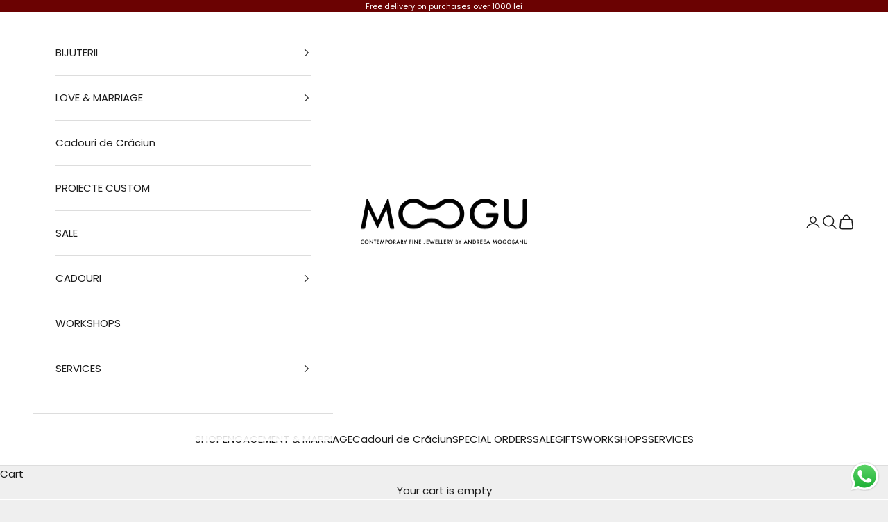

--- FILE ---
content_type: text/html; charset=utf-8
request_url: https://moogustore.com/products/inel-bulldog
body_size: 79384
content:
<!doctype html>

<html lang="en" dir="ltr">
  <head>
	<script async crossorigin fetchpriority="high" src="/cdn/shopifycloud/importmap-polyfill/es-modules-shim.2.4.0.js"></script>
<script src="//moogustore.com/cdn/shop/files/pandectes-rules.js?v=2486345068760217050"></script>
	
	
    <meta charset="utf-8">
    <meta name="viewport" content="width=device-width, initial-scale=1.0, height=device-height, minimum-scale=1.0, maximum-scale=5.0">

    <title>Bulldog Ring</title><meta name="description" content="The ring is a miniature work of art, being sculpted, made, and finished by hand. Adjustable. The jewelry is produced in Romania and is handcrafted with love and care in the MOOGU® studio. Because they are handmade, there may be differences in shape, size, or color between the presented product and the ordered finished "><link rel="canonical" href="https://moogustore.com/products/inel-bulldog"><link rel="shortcut icon" href="//moogustore.com/cdn/shop/files/favicon.png?v=1655387344&width=96">
      <link rel="apple-touch-icon" href="//moogustore.com/cdn/shop/files/favicon.png?v=1655387344&width=180"><link rel="preconnect" href="https://fonts.shopifycdn.com" crossorigin><link rel="preload" href="//moogustore.com/cdn/fonts/montserrat/montserrat_n4.81949fa0ac9fd2021e16436151e8eaa539321637.woff2" as="font" type="font/woff2" crossorigin><link rel="preload" href="//moogustore.com/cdn/fonts/poppins/poppins_n4.0ba78fa5af9b0e1a374041b3ceaadf0a43b41362.woff2" as="font" type="font/woff2" crossorigin><meta property="og:type" content="product">
  <meta property="og:title" content="Bulldog Ring">
  <meta property="product:price:amount" content="270,95">
  <meta property="product:price:currency" content="EUR"><meta property="og:image" content="http://moogustore.com/cdn/shop/products/2KUTmhgaYk_Bulldog_01_web.jpg?v=1641743969&width=2048">
  <meta property="og:image:secure_url" content="https://moogustore.com/cdn/shop/products/2KUTmhgaYk_Bulldog_01_web.jpg?v=1641743969&width=2048">
  <meta property="og:image:width" content="800">
  <meta property="og:image:height" content="1200"><meta property="og:description" content="The ring is a miniature work of art, being sculpted, made, and finished by hand. Adjustable. The jewelry is produced in Romania and is handcrafted with love and care in the MOOGU® studio. Because they are handmade, there may be differences in shape, size, or color between the presented product and the ordered finished "><meta property="og:url" content="https://moogustore.com/products/inel-bulldog">
<meta property="og:site_name" content="MOOGU | Contemporary Fine Jewellery"><meta name="twitter:card" content="summary"><meta name="twitter:title" content="Bulldog Ring">
  <meta name="twitter:description" content="The ring is a miniature work of art, being sculpted, made, and finished by hand. Adjustable.
The jewelry is produced in Romania and is handcrafted with love and care in the MOOGU® studio. Because they are handmade, there may be differences in shape, size, or color between the presented product and the ordered finished product.
Material:Made of 925 Silver | Black Gold and Rhodium Plated with Semi-Precious Onyx Stones.
"><meta name="twitter:image" content="https://moogustore.com/cdn/shop/products/2KUTmhgaYk_Bulldog_01_web.jpg?crop=center&height=1200&v=1641743969&width=1200">
  <meta name="twitter:image:alt" content=""><script type="application/ld+json">{"@context":"http:\/\/schema.org\/","@id":"\/products\/inel-bulldog#product","@type":"ProductGroup","brand":{"@type":"Brand","name":"MOOGU | Contemporary Fine Jewellery"},"category":"Rings","description":"The ring is a miniature work of art, being sculpted, made, and finished by hand. Adjustable.\nThe jewelry is produced in Romania and is handcrafted with love and care in the MOOGU® studio. Because they are handmade, there may be differences in shape, size, or color between the presented product and the ordered finished product.\nMaterial:Made of 925 Silver | Black Gold and Rhodium Plated with Semi-Precious Onyx Stones.\n","hasVariant":[{"@id":"\/products\/inel-bulldog?variant=42304565575939#variant","@type":"Product","image":"https:\/\/moogustore.com\/cdn\/shop\/products\/2KUTmhgaYk_Bulldog_01_web.jpg?v=1641743969\u0026width=1920","name":"Bulldog Ring - Silver \/ ROSE GOLD","offers":{"@id":"\/products\/inel-bulldog?variant=42304565575939#offer","@type":"Offer","availability":"http:\/\/schema.org\/InStock","price":"270.95","priceCurrency":"EUR","url":"https:\/\/moogustore.com\/products\/inel-bulldog?variant=42304565575939"},"sku":"191010"},{"@id":"\/products\/inel-bulldog?variant=42304565608707#variant","@type":"Product","image":"https:\/\/moogustore.com\/cdn\/shop\/products\/2KUTmhgaYk_Bulldog_01_web.jpg?v=1641743969\u0026width=1920","name":"Bulldog Ring - Silver \/ SILVER","offers":{"@id":"\/products\/inel-bulldog?variant=42304565608707#offer","@type":"Offer","availability":"http:\/\/schema.org\/InStock","price":"270.95","priceCurrency":"EUR","url":"https:\/\/moogustore.com\/products\/inel-bulldog?variant=42304565608707"},"sku":"191010"},{"@id":"\/products\/inel-bulldog?variant=42304565641475#variant","@type":"Product","image":"https:\/\/moogustore.com\/cdn\/shop\/products\/2KUTmhgaYk_Bulldog_01_web.jpg?v=1641743969\u0026width=1920","name":"Bulldog Ring - Silver \/ BLACK RHODIUM","offers":{"@id":"\/products\/inel-bulldog?variant=42304565641475#offer","@type":"Offer","availability":"http:\/\/schema.org\/InStock","price":"270.95","priceCurrency":"EUR","url":"https:\/\/moogustore.com\/products\/inel-bulldog?variant=42304565641475"},"sku":"191010"}],"name":"Bulldog Ring","productGroupID":"7534654587139","url":"https:\/\/moogustore.com\/products\/inel-bulldog"}</script><script type="application/ld+json">
  {
    "@context": "https://schema.org",
    "@type": "BreadcrumbList",
    "itemListElement": [{
        "@type": "ListItem",
        "position": 1,
        "name": "Home",
        "item": "https://moogu.ro"
      },{
            "@type": "ListItem",
            "position": 2,
            "name": "Bulldog Ring",
            "item": "https://moogu.ro/products/inel-bulldog"
          }]
  }
</script><style>/* Typography (heading) */
  @font-face {
  font-family: Montserrat;
  font-weight: 400;
  font-style: normal;
  font-display: fallback;
  src: url("//moogustore.com/cdn/fonts/montserrat/montserrat_n4.81949fa0ac9fd2021e16436151e8eaa539321637.woff2") format("woff2"),
       url("//moogustore.com/cdn/fonts/montserrat/montserrat_n4.a6c632ca7b62da89c3594789ba828388aac693fe.woff") format("woff");
}

@font-face {
  font-family: Montserrat;
  font-weight: 400;
  font-style: italic;
  font-display: fallback;
  src: url("//moogustore.com/cdn/fonts/montserrat/montserrat_i4.5a4ea298b4789e064f62a29aafc18d41f09ae59b.woff2") format("woff2"),
       url("//moogustore.com/cdn/fonts/montserrat/montserrat_i4.072b5869c5e0ed5b9d2021e4c2af132e16681ad2.woff") format("woff");
}

/* Typography (body) */
  @font-face {
  font-family: Poppins;
  font-weight: 400;
  font-style: normal;
  font-display: fallback;
  src: url("//moogustore.com/cdn/fonts/poppins/poppins_n4.0ba78fa5af9b0e1a374041b3ceaadf0a43b41362.woff2") format("woff2"),
       url("//moogustore.com/cdn/fonts/poppins/poppins_n4.214741a72ff2596839fc9760ee7a770386cf16ca.woff") format("woff");
}

@font-face {
  font-family: Poppins;
  font-weight: 400;
  font-style: italic;
  font-display: fallback;
  src: url("//moogustore.com/cdn/fonts/poppins/poppins_i4.846ad1e22474f856bd6b81ba4585a60799a9f5d2.woff2") format("woff2"),
       url("//moogustore.com/cdn/fonts/poppins/poppins_i4.56b43284e8b52fc64c1fd271f289a39e8477e9ec.woff") format("woff");
}

@font-face {
  font-family: Poppins;
  font-weight: 700;
  font-style: normal;
  font-display: fallback;
  src: url("//moogustore.com/cdn/fonts/poppins/poppins_n7.56758dcf284489feb014a026f3727f2f20a54626.woff2") format("woff2"),
       url("//moogustore.com/cdn/fonts/poppins/poppins_n7.f34f55d9b3d3205d2cd6f64955ff4b36f0cfd8da.woff") format("woff");
}

@font-face {
  font-family: Poppins;
  font-weight: 700;
  font-style: italic;
  font-display: fallback;
  src: url("//moogustore.com/cdn/fonts/poppins/poppins_i7.42fd71da11e9d101e1e6c7932199f925f9eea42d.woff2") format("woff2"),
       url("//moogustore.com/cdn/fonts/poppins/poppins_i7.ec8499dbd7616004e21155106d13837fff4cf556.woff") format("woff");
}

:root {
    /* Container */
    --container-max-width: 100%;
    --container-xxs-max-width: 27.5rem; /* 440px */
    --container-xs-max-width: 42.5rem; /* 680px */
    --container-sm-max-width: 61.25rem; /* 980px */
    --container-md-max-width: 71.875rem; /* 1150px */
    --container-lg-max-width: 78.75rem; /* 1260px */
    --container-xl-max-width: 85rem; /* 1360px */
    --container-gutter: 1.25rem;

    --section-vertical-spacing: 2.5rem;
    --section-vertical-spacing-tight:2.5rem;

    --section-stack-gap:2.25rem;
    --section-stack-gap-tight:2.25rem;

    /* Form settings */
    --form-gap: 1.25rem; /* Gap between fieldset and submit button */
    --fieldset-gap: 1rem; /* Gap between each form input within a fieldset */
    --form-control-gap: 0.625rem; /* Gap between input and label (ignored for floating label) */
    --checkbox-control-gap: 0.75rem; /* Horizontal gap between checkbox and its associated label */
    --input-padding-block: 0.65rem; /* Vertical padding for input, textarea and native select */
    --input-padding-inline: 0.8rem; /* Horizontal padding for input, textarea and native select */
    --checkbox-size: 0.875rem; /* Size (width and height) for checkbox */

    /* Other sizes */
    --sticky-area-height: calc(var(--announcement-bar-is-sticky, 0) * var(--announcement-bar-height, 0px) + var(--header-is-sticky, 0) * var(--header-is-visible, 1) * var(--header-height, 0px));

    /* RTL support */
    --transform-logical-flip: 1;
    --transform-origin-start: left;
    --transform-origin-end: right;

    /**
     * ---------------------------------------------------------------------
     * TYPOGRAPHY
     * ---------------------------------------------------------------------
     */

    /* Font properties */
    --heading-font-family: Montserrat, sans-serif;
    --heading-font-weight: 400;
    --heading-font-style: normal;
    --heading-text-transform: uppercase;
    --heading-letter-spacing: 0.0em;
    --text-font-family: Poppins, sans-serif;
    --text-font-weight: 400;
    --text-font-style: normal;
    --text-letter-spacing: 0.0em;
    --button-font: var(--text-font-style) var(--text-font-weight) var(--text-sm) / 1.65 var(--text-font-family);
    --button-text-transform: uppercase;
    --button-letter-spacing: 0.0em;

    /* Font sizes */--text-heading-size-factor: 1;
    --text-h1: max(0.6875rem, clamp(1.375rem, 1.146341463414634rem + 0.975609756097561vw, 2rem) * var(--text-heading-size-factor));
    --text-h2: max(0.6875rem, clamp(1.25rem, 1.0670731707317074rem + 0.7804878048780488vw, 1.75rem) * var(--text-heading-size-factor));
    --text-h3: max(0.6875rem, clamp(1.125rem, 1.0335365853658536rem + 0.3902439024390244vw, 1.375rem) * var(--text-heading-size-factor));
    --text-h4: max(0.6875rem, clamp(1rem, 0.9542682926829268rem + 0.1951219512195122vw, 1.125rem) * var(--text-heading-size-factor));
    --text-h5: calc(0.875rem * var(--text-heading-size-factor));
    --text-h6: calc(0.75rem * var(--text-heading-size-factor));

    --text-xs: 0.8125rem;
    --text-sm: 0.875rem;
    --text-base: 0.9375rem;
    --text-lg: 1.0625rem;
    --text-xl: 1.1875rem;

    /* Rounded variables (used for border radius) */
    --rounded-full: 9999px;
    --button-border-radius: 0.0rem;
    --input-border-radius: 0.0rem;

    /* Box shadow */
    --shadow-sm: 0 2px 8px rgb(0 0 0 / 0.05);
    --shadow: 0 5px 15px rgb(0 0 0 / 0.05);
    --shadow-md: 0 5px 30px rgb(0 0 0 / 0.05);
    --shadow-block: px px px rgb(var(--text-primary) / 0.0);

    /**
     * ---------------------------------------------------------------------
     * OTHER
     * ---------------------------------------------------------------------
     */

    --checkmark-svg-url: url(//moogustore.com/cdn/shop/t/10/assets/checkmark.svg?v=77552481021870063511724692819);
    --cursor-zoom-in-svg-url: url(//moogustore.com/cdn/shop/t/10/assets/cursor-zoom-in.svg?v=53880737899771658811724692819);
  }

  [dir="rtl"]:root {
    /* RTL support */
    --transform-logical-flip: -1;
    --transform-origin-start: right;
    --transform-origin-end: left;
  }

  @media screen and (min-width: 700px) {
    :root {
      /* Typography (font size) */
      --text-xs: 0.8125rem;
      --text-sm: 0.875rem;
      --text-base: 0.9375rem;
      --text-lg: 1.0625rem;
      --text-xl: 1.3125rem;

      /* Spacing settings */
      --container-gutter: 2rem;
    }
  }

  @media screen and (min-width: 1000px) {
    :root {
      /* Spacing settings */
      --container-gutter: 3rem;

      --section-vertical-spacing: 4rem;
      --section-vertical-spacing-tight: 4rem;

      --section-stack-gap:3rem;
      --section-stack-gap-tight:3rem;
    }
  }:root {/* Overlay used for modal */
    --page-overlay: 0 0 0 / 0.4;

    /* We use the first scheme background as default */
    --page-background: ;

    /* Product colors */
    --on-sale-text: 227 44 43;
    --on-sale-badge-background: 227 44 43;
    --on-sale-badge-text: 255 255 255;
    --sold-out-badge-background: 239 239 239;
    --sold-out-badge-text: 0 0 0 / 0.65;
    --custom-badge-background: 28 28 28;
    --custom-badge-text: 255 255 255;
    --star-color: 28 28 28;

    /* Status colors */
    --success-background: 212 227 203;
    --success-text: 48 122 7;
    --warning-background: 253 241 224;
    --warning-text: 237 138 0;
    --error-background: 243 204 204;
    --error-text: 203 43 43;
  }.color-scheme--scheme-1 {
      /* Color settings */--accent: 28 28 28;
      --text-color: 28 28 28;
      --background: 239 239 239 / 1.0;
      --background-without-opacity: 239 239 239;
      --background-gradient: ;--border-color: 207 207 207;/* Button colors */
      --button-background: 28 28 28;
      --button-text-color: 255 255 255;

      /* Circled buttons */
      --circle-button-background: 255 255 255;
      --circle-button-text-color: 28 28 28;
    }.shopify-section:has(.section-spacing.color-scheme--bg-609ecfcfee2f667ac6c12366fc6ece56) + .shopify-section:has(.section-spacing.color-scheme--bg-609ecfcfee2f667ac6c12366fc6ece56:not(.bordered-section)) .section-spacing {
      padding-block-start: 0;
    }.color-scheme--scheme-2 {
      /* Color settings */--accent: 28 28 28;
      --text-color: 28 28 28;
      --background: 255 255 255 / 1.0;
      --background-without-opacity: 255 255 255;
      --background-gradient: ;--border-color: 221 221 221;/* Button colors */
      --button-background: 28 28 28;
      --button-text-color: 255 255 255;

      /* Circled buttons */
      --circle-button-background: 255 255 255;
      --circle-button-text-color: 28 28 28;
    }.shopify-section:has(.section-spacing.color-scheme--bg-54922f2e920ba8346f6dc0fba343d673) + .shopify-section:has(.section-spacing.color-scheme--bg-54922f2e920ba8346f6dc0fba343d673:not(.bordered-section)) .section-spacing {
      padding-block-start: 0;
    }.color-scheme--scheme-3 {
      /* Color settings */--accent: 255 255 255;
      --text-color: 255 255 255;
      --background: 107 2 2 / 1.0;
      --background-without-opacity: 107 2 2;
      --background-gradient: ;--border-color: 129 40 40;/* Button colors */
      --button-background: 255 255 255;
      --button-text-color: 28 28 28;

      /* Circled buttons */
      --circle-button-background: 255 255 255;
      --circle-button-text-color: 28 28 28;
    }.shopify-section:has(.section-spacing.color-scheme--bg-9d104ef7ba5674a136c6731dec46bc9e) + .shopify-section:has(.section-spacing.color-scheme--bg-9d104ef7ba5674a136c6731dec46bc9e:not(.bordered-section)) .section-spacing {
      padding-block-start: 0;
    }.color-scheme--scheme-4 {
      /* Color settings */--accent: 255 255 255;
      --text-color: 255 255 255;
      --background: 0 0 0 / 0.0;
      --background-without-opacity: 0 0 0;
      --background-gradient: ;--border-color: 255 255 255;/* Button colors */
      --button-background: 255 255 255;
      --button-text-color: 28 28 28;

      /* Circled buttons */
      --circle-button-background: 255 255 255;
      --circle-button-text-color: 28 28 28;
    }.shopify-section:has(.section-spacing.color-scheme--bg-3671eee015764974ee0aef1536023e0f) + .shopify-section:has(.section-spacing.color-scheme--bg-3671eee015764974ee0aef1536023e0f:not(.bordered-section)) .section-spacing {
      padding-block-start: 0;
    }.color-scheme--dialog {
      /* Color settings */--accent: 28 28 28;
      --text-color: 28 28 28;
      --background: 255 255 255 / 1.0;
      --background-without-opacity: 255 255 255;
      --background-gradient: ;--border-color: 221 221 221;/* Button colors */
      --button-background: 28 28 28;
      --button-text-color: 255 255 255;

      /* Circled buttons */
      --circle-button-background: 255 255 255;
      --circle-button-text-color: 28 28 28;
    }
</style><script>
  // This allows to expose several variables to the global scope, to be used in scripts
  window.themeVariables = {
    settings: {
      showPageTransition: false,
      pageType: "product",
      moneyFormat: "€{{amount_with_comma_separator}}",
      moneyWithCurrencyFormat: "€{{amount_with_comma_separator}} EUR",
      currencyCodeEnabled: true,
      cartType: "drawer",
      staggerMenuApparition: true
    },

    strings: {
      addedToCart: "Added to your cart!",
      closeGallery: "Close gallery",
      zoomGallery: "Zoom picture",
      errorGallery: "Image cannot be loaded",
      shippingEstimatorNoResults: "Sorry, we do not ship to your address.",
      shippingEstimatorOneResult: "There is one shipping rate for your address:",
      shippingEstimatorMultipleResults: "There are several shipping rates for your address:",
      shippingEstimatorError: "One or more error occurred while retrieving shipping rates:",
      next: "Next",
      previous: "Previous"
    },

    mediaQueries: {
      'sm': 'screen and (min-width: 700px)',
      'md': 'screen and (min-width: 1000px)',
      'lg': 'screen and (min-width: 1150px)',
      'xl': 'screen and (min-width: 1400px)',
      '2xl': 'screen and (min-width: 1600px)',
      'sm-max': 'screen and (max-width: 699px)',
      'md-max': 'screen and (max-width: 999px)',
      'lg-max': 'screen and (max-width: 1149px)',
      'xl-max': 'screen and (max-width: 1399px)',
      '2xl-max': 'screen and (max-width: 1599px)',
      'motion-safe': '(prefers-reduced-motion: no-preference)',
      'motion-reduce': '(prefers-reduced-motion: reduce)',
      'supports-hover': 'screen and (pointer: fine)',
      'supports-touch': 'screen and (hover: none)'
    }
  };</script><script>
      if (!(HTMLScriptElement.supports && HTMLScriptElement.supports('importmap'))) {
        const importMapPolyfill = document.createElement('script');
        importMapPolyfill.async = true;
        importMapPolyfill.src = "//moogustore.com/cdn/shop/t/10/assets/es-module-shims.min.js?v=140375185335194536761724692798";

        document.head.appendChild(importMapPolyfill);
      }
    </script>

    <script type="importmap">{
        "imports": {
          "vendor": "//moogustore.com/cdn/shop/t/10/assets/vendor.min.js?v=90848652276903619941724692798",
          "theme": "//moogustore.com/cdn/shop/t/10/assets/theme.js?v=135502145494228332551724692798",
          "photoswipe": "//moogustore.com/cdn/shop/t/10/assets/photoswipe.min.js?v=20290624223189769891724692798"
        }
      }
    </script>

    <script type="module" src="//moogustore.com/cdn/shop/t/10/assets/vendor.min.js?v=90848652276903619941724692798"></script>
    <script type="module" src="//moogustore.com/cdn/shop/t/10/assets/theme.js?v=135502145494228332551724692798"></script>

    <script>window.performance && window.performance.mark && window.performance.mark('shopify.content_for_header.start');</script><meta name="google-site-verification" content="OCy2VQVG9LQmw_IVv8in4LG4GPI4YOIFRqSuIGGO_Ec">
<meta id="shopify-digital-wallet" name="shopify-digital-wallet" content="/61204660483/digital_wallets/dialog">
<meta name="shopify-checkout-api-token" content="7100df950b05b0c52a47b592b0761c1e">
<link rel="alternate" hreflang="x-default" href="https://moogu.ro/products/inel-bulldog">
<link rel="alternate" hreflang="en" href="https://moogu.ro/en/products/inel-bulldog">
<link rel="alternate" hreflang="en-AC" href="https://moogustore.com/products/inel-bulldog">
<link rel="alternate" hreflang="ro-AC" href="https://moogustore.com/ro-ro/products/inel-bulldog">
<link rel="alternate" hreflang="en-AE" href="https://moogustore.com/products/inel-bulldog">
<link rel="alternate" hreflang="ro-AE" href="https://moogustore.com/ro-ro/products/inel-bulldog">
<link rel="alternate" hreflang="en-AF" href="https://moogustore.com/products/inel-bulldog">
<link rel="alternate" hreflang="ro-AF" href="https://moogustore.com/ro-ro/products/inel-bulldog">
<link rel="alternate" hreflang="en-AG" href="https://moogustore.com/products/inel-bulldog">
<link rel="alternate" hreflang="ro-AG" href="https://moogustore.com/ro-ro/products/inel-bulldog">
<link rel="alternate" hreflang="en-AI" href="https://moogustore.com/products/inel-bulldog">
<link rel="alternate" hreflang="ro-AI" href="https://moogustore.com/ro-ro/products/inel-bulldog">
<link rel="alternate" hreflang="en-AO" href="https://moogustore.com/products/inel-bulldog">
<link rel="alternate" hreflang="ro-AO" href="https://moogustore.com/ro-ro/products/inel-bulldog">
<link rel="alternate" hreflang="en-AR" href="https://moogustore.com/products/inel-bulldog">
<link rel="alternate" hreflang="ro-AR" href="https://moogustore.com/ro-ro/products/inel-bulldog">
<link rel="alternate" hreflang="en-AU" href="https://moogustore.com/products/inel-bulldog">
<link rel="alternate" hreflang="ro-AU" href="https://moogustore.com/ro-ro/products/inel-bulldog">
<link rel="alternate" hreflang="en-AW" href="https://moogustore.com/products/inel-bulldog">
<link rel="alternate" hreflang="ro-AW" href="https://moogustore.com/ro-ro/products/inel-bulldog">
<link rel="alternate" hreflang="en-AZ" href="https://moogustore.com/products/inel-bulldog">
<link rel="alternate" hreflang="ro-AZ" href="https://moogustore.com/ro-ro/products/inel-bulldog">
<link rel="alternate" hreflang="en-BB" href="https://moogustore.com/products/inel-bulldog">
<link rel="alternate" hreflang="ro-BB" href="https://moogustore.com/ro-ro/products/inel-bulldog">
<link rel="alternate" hreflang="en-BD" href="https://moogustore.com/products/inel-bulldog">
<link rel="alternate" hreflang="ro-BD" href="https://moogustore.com/ro-ro/products/inel-bulldog">
<link rel="alternate" hreflang="en-BF" href="https://moogustore.com/products/inel-bulldog">
<link rel="alternate" hreflang="ro-BF" href="https://moogustore.com/ro-ro/products/inel-bulldog">
<link rel="alternate" hreflang="en-BH" href="https://moogustore.com/products/inel-bulldog">
<link rel="alternate" hreflang="ro-BH" href="https://moogustore.com/ro-ro/products/inel-bulldog">
<link rel="alternate" hreflang="en-BI" href="https://moogustore.com/products/inel-bulldog">
<link rel="alternate" hreflang="ro-BI" href="https://moogustore.com/ro-ro/products/inel-bulldog">
<link rel="alternate" hreflang="en-BJ" href="https://moogustore.com/products/inel-bulldog">
<link rel="alternate" hreflang="ro-BJ" href="https://moogustore.com/ro-ro/products/inel-bulldog">
<link rel="alternate" hreflang="en-BL" href="https://moogustore.com/products/inel-bulldog">
<link rel="alternate" hreflang="ro-BL" href="https://moogustore.com/ro-ro/products/inel-bulldog">
<link rel="alternate" hreflang="en-BM" href="https://moogustore.com/products/inel-bulldog">
<link rel="alternate" hreflang="ro-BM" href="https://moogustore.com/ro-ro/products/inel-bulldog">
<link rel="alternate" hreflang="en-BN" href="https://moogustore.com/products/inel-bulldog">
<link rel="alternate" hreflang="ro-BN" href="https://moogustore.com/ro-ro/products/inel-bulldog">
<link rel="alternate" hreflang="en-BO" href="https://moogustore.com/products/inel-bulldog">
<link rel="alternate" hreflang="ro-BO" href="https://moogustore.com/ro-ro/products/inel-bulldog">
<link rel="alternate" hreflang="en-BQ" href="https://moogustore.com/products/inel-bulldog">
<link rel="alternate" hreflang="ro-BQ" href="https://moogustore.com/ro-ro/products/inel-bulldog">
<link rel="alternate" hreflang="en-BR" href="https://moogustore.com/products/inel-bulldog">
<link rel="alternate" hreflang="ro-BR" href="https://moogustore.com/ro-ro/products/inel-bulldog">
<link rel="alternate" hreflang="en-BS" href="https://moogustore.com/products/inel-bulldog">
<link rel="alternate" hreflang="ro-BS" href="https://moogustore.com/ro-ro/products/inel-bulldog">
<link rel="alternate" hreflang="en-BT" href="https://moogustore.com/products/inel-bulldog">
<link rel="alternate" hreflang="ro-BT" href="https://moogustore.com/ro-ro/products/inel-bulldog">
<link rel="alternate" hreflang="en-BW" href="https://moogustore.com/products/inel-bulldog">
<link rel="alternate" hreflang="ro-BW" href="https://moogustore.com/ro-ro/products/inel-bulldog">
<link rel="alternate" hreflang="en-BZ" href="https://moogustore.com/products/inel-bulldog">
<link rel="alternate" hreflang="ro-BZ" href="https://moogustore.com/ro-ro/products/inel-bulldog">
<link rel="alternate" hreflang="en-CA" href="https://moogustore.com/products/inel-bulldog">
<link rel="alternate" hreflang="ro-CA" href="https://moogustore.com/ro-ro/products/inel-bulldog">
<link rel="alternate" hreflang="en-CC" href="https://moogustore.com/products/inel-bulldog">
<link rel="alternate" hreflang="ro-CC" href="https://moogustore.com/ro-ro/products/inel-bulldog">
<link rel="alternate" hreflang="en-CD" href="https://moogustore.com/products/inel-bulldog">
<link rel="alternate" hreflang="ro-CD" href="https://moogustore.com/ro-ro/products/inel-bulldog">
<link rel="alternate" hreflang="en-CF" href="https://moogustore.com/products/inel-bulldog">
<link rel="alternate" hreflang="ro-CF" href="https://moogustore.com/ro-ro/products/inel-bulldog">
<link rel="alternate" hreflang="en-CG" href="https://moogustore.com/products/inel-bulldog">
<link rel="alternate" hreflang="ro-CG" href="https://moogustore.com/ro-ro/products/inel-bulldog">
<link rel="alternate" hreflang="en-CI" href="https://moogustore.com/products/inel-bulldog">
<link rel="alternate" hreflang="ro-CI" href="https://moogustore.com/ro-ro/products/inel-bulldog">
<link rel="alternate" hreflang="en-CK" href="https://moogustore.com/products/inel-bulldog">
<link rel="alternate" hreflang="ro-CK" href="https://moogustore.com/ro-ro/products/inel-bulldog">
<link rel="alternate" hreflang="en-CL" href="https://moogustore.com/products/inel-bulldog">
<link rel="alternate" hreflang="ro-CL" href="https://moogustore.com/ro-ro/products/inel-bulldog">
<link rel="alternate" hreflang="en-CM" href="https://moogustore.com/products/inel-bulldog">
<link rel="alternate" hreflang="ro-CM" href="https://moogustore.com/ro-ro/products/inel-bulldog">
<link rel="alternate" hreflang="en-CN" href="https://moogustore.com/products/inel-bulldog">
<link rel="alternate" hreflang="ro-CN" href="https://moogustore.com/ro-ro/products/inel-bulldog">
<link rel="alternate" hreflang="en-CO" href="https://moogustore.com/products/inel-bulldog">
<link rel="alternate" hreflang="ro-CO" href="https://moogustore.com/ro-ro/products/inel-bulldog">
<link rel="alternate" hreflang="en-CR" href="https://moogustore.com/products/inel-bulldog">
<link rel="alternate" hreflang="ro-CR" href="https://moogustore.com/ro-ro/products/inel-bulldog">
<link rel="alternate" hreflang="en-CV" href="https://moogustore.com/products/inel-bulldog">
<link rel="alternate" hreflang="ro-CV" href="https://moogustore.com/ro-ro/products/inel-bulldog">
<link rel="alternate" hreflang="en-CW" href="https://moogustore.com/products/inel-bulldog">
<link rel="alternate" hreflang="ro-CW" href="https://moogustore.com/ro-ro/products/inel-bulldog">
<link rel="alternate" hreflang="en-CX" href="https://moogustore.com/products/inel-bulldog">
<link rel="alternate" hreflang="ro-CX" href="https://moogustore.com/ro-ro/products/inel-bulldog">
<link rel="alternate" hreflang="en-DJ" href="https://moogustore.com/products/inel-bulldog">
<link rel="alternate" hreflang="ro-DJ" href="https://moogustore.com/ro-ro/products/inel-bulldog">
<link rel="alternate" hreflang="en-DM" href="https://moogustore.com/products/inel-bulldog">
<link rel="alternate" hreflang="ro-DM" href="https://moogustore.com/ro-ro/products/inel-bulldog">
<link rel="alternate" hreflang="en-DO" href="https://moogustore.com/products/inel-bulldog">
<link rel="alternate" hreflang="ro-DO" href="https://moogustore.com/ro-ro/products/inel-bulldog">
<link rel="alternate" hreflang="en-DZ" href="https://moogustore.com/products/inel-bulldog">
<link rel="alternate" hreflang="ro-DZ" href="https://moogustore.com/ro-ro/products/inel-bulldog">
<link rel="alternate" hreflang="en-EC" href="https://moogustore.com/products/inel-bulldog">
<link rel="alternate" hreflang="ro-EC" href="https://moogustore.com/ro-ro/products/inel-bulldog">
<link rel="alternate" hreflang="en-EG" href="https://moogustore.com/products/inel-bulldog">
<link rel="alternate" hreflang="ro-EG" href="https://moogustore.com/ro-ro/products/inel-bulldog">
<link rel="alternate" hreflang="en-EH" href="https://moogustore.com/products/inel-bulldog">
<link rel="alternate" hreflang="ro-EH" href="https://moogustore.com/ro-ro/products/inel-bulldog">
<link rel="alternate" hreflang="en-ER" href="https://moogustore.com/products/inel-bulldog">
<link rel="alternate" hreflang="ro-ER" href="https://moogustore.com/ro-ro/products/inel-bulldog">
<link rel="alternate" hreflang="en-ET" href="https://moogustore.com/products/inel-bulldog">
<link rel="alternate" hreflang="ro-ET" href="https://moogustore.com/ro-ro/products/inel-bulldog">
<link rel="alternate" hreflang="en-FJ" href="https://moogustore.com/products/inel-bulldog">
<link rel="alternate" hreflang="ro-FJ" href="https://moogustore.com/ro-ro/products/inel-bulldog">
<link rel="alternate" hreflang="en-FK" href="https://moogustore.com/products/inel-bulldog">
<link rel="alternate" hreflang="ro-FK" href="https://moogustore.com/ro-ro/products/inel-bulldog">
<link rel="alternate" hreflang="en-GA" href="https://moogustore.com/products/inel-bulldog">
<link rel="alternate" hreflang="ro-GA" href="https://moogustore.com/ro-ro/products/inel-bulldog">
<link rel="alternate" hreflang="en-GD" href="https://moogustore.com/products/inel-bulldog">
<link rel="alternate" hreflang="ro-GD" href="https://moogustore.com/ro-ro/products/inel-bulldog">
<link rel="alternate" hreflang="en-GF" href="https://moogustore.com/products/inel-bulldog">
<link rel="alternate" hreflang="ro-GF" href="https://moogustore.com/ro-ro/products/inel-bulldog">
<link rel="alternate" hreflang="en-GH" href="https://moogustore.com/products/inel-bulldog">
<link rel="alternate" hreflang="ro-GH" href="https://moogustore.com/ro-ro/products/inel-bulldog">
<link rel="alternate" hreflang="en-GM" href="https://moogustore.com/products/inel-bulldog">
<link rel="alternate" hreflang="ro-GM" href="https://moogustore.com/ro-ro/products/inel-bulldog">
<link rel="alternate" hreflang="en-GN" href="https://moogustore.com/products/inel-bulldog">
<link rel="alternate" hreflang="ro-GN" href="https://moogustore.com/ro-ro/products/inel-bulldog">
<link rel="alternate" hreflang="en-GQ" href="https://moogustore.com/products/inel-bulldog">
<link rel="alternate" hreflang="ro-GQ" href="https://moogustore.com/ro-ro/products/inel-bulldog">
<link rel="alternate" hreflang="en-GS" href="https://moogustore.com/products/inel-bulldog">
<link rel="alternate" hreflang="ro-GS" href="https://moogustore.com/ro-ro/products/inel-bulldog">
<link rel="alternate" hreflang="en-GT" href="https://moogustore.com/products/inel-bulldog">
<link rel="alternate" hreflang="ro-GT" href="https://moogustore.com/ro-ro/products/inel-bulldog">
<link rel="alternate" hreflang="en-GW" href="https://moogustore.com/products/inel-bulldog">
<link rel="alternate" hreflang="ro-GW" href="https://moogustore.com/ro-ro/products/inel-bulldog">
<link rel="alternate" hreflang="en-GY" href="https://moogustore.com/products/inel-bulldog">
<link rel="alternate" hreflang="ro-GY" href="https://moogustore.com/ro-ro/products/inel-bulldog">
<link rel="alternate" hreflang="en-HK" href="https://moogustore.com/products/inel-bulldog">
<link rel="alternate" hreflang="ro-HK" href="https://moogustore.com/ro-ro/products/inel-bulldog">
<link rel="alternate" hreflang="en-HN" href="https://moogustore.com/products/inel-bulldog">
<link rel="alternate" hreflang="ro-HN" href="https://moogustore.com/ro-ro/products/inel-bulldog">
<link rel="alternate" hreflang="en-HT" href="https://moogustore.com/products/inel-bulldog">
<link rel="alternate" hreflang="ro-HT" href="https://moogustore.com/ro-ro/products/inel-bulldog">
<link rel="alternate" hreflang="en-ID" href="https://moogustore.com/products/inel-bulldog">
<link rel="alternate" hreflang="ro-ID" href="https://moogustore.com/ro-ro/products/inel-bulldog">
<link rel="alternate" hreflang="en-IL" href="https://moogustore.com/products/inel-bulldog">
<link rel="alternate" hreflang="ro-IL" href="https://moogustore.com/ro-ro/products/inel-bulldog">
<link rel="alternate" hreflang="en-IN" href="https://moogustore.com/products/inel-bulldog">
<link rel="alternate" hreflang="ro-IN" href="https://moogustore.com/ro-ro/products/inel-bulldog">
<link rel="alternate" hreflang="en-IO" href="https://moogustore.com/products/inel-bulldog">
<link rel="alternate" hreflang="ro-IO" href="https://moogustore.com/ro-ro/products/inel-bulldog">
<link rel="alternate" hreflang="en-IQ" href="https://moogustore.com/products/inel-bulldog">
<link rel="alternate" hreflang="ro-IQ" href="https://moogustore.com/ro-ro/products/inel-bulldog">
<link rel="alternate" hreflang="en-JM" href="https://moogustore.com/products/inel-bulldog">
<link rel="alternate" hreflang="ro-JM" href="https://moogustore.com/ro-ro/products/inel-bulldog">
<link rel="alternate" hreflang="en-JO" href="https://moogustore.com/products/inel-bulldog">
<link rel="alternate" hreflang="ro-JO" href="https://moogustore.com/ro-ro/products/inel-bulldog">
<link rel="alternate" hreflang="en-JP" href="https://moogustore.com/products/inel-bulldog">
<link rel="alternate" hreflang="ro-JP" href="https://moogustore.com/ro-ro/products/inel-bulldog">
<link rel="alternate" hreflang="en-KE" href="https://moogustore.com/products/inel-bulldog">
<link rel="alternate" hreflang="ro-KE" href="https://moogustore.com/ro-ro/products/inel-bulldog">
<link rel="alternate" hreflang="en-KG" href="https://moogustore.com/products/inel-bulldog">
<link rel="alternate" hreflang="ro-KG" href="https://moogustore.com/ro-ro/products/inel-bulldog">
<link rel="alternate" hreflang="en-KH" href="https://moogustore.com/products/inel-bulldog">
<link rel="alternate" hreflang="ro-KH" href="https://moogustore.com/ro-ro/products/inel-bulldog">
<link rel="alternate" hreflang="en-KI" href="https://moogustore.com/products/inel-bulldog">
<link rel="alternate" hreflang="ro-KI" href="https://moogustore.com/ro-ro/products/inel-bulldog">
<link rel="alternate" hreflang="en-KM" href="https://moogustore.com/products/inel-bulldog">
<link rel="alternate" hreflang="ro-KM" href="https://moogustore.com/ro-ro/products/inel-bulldog">
<link rel="alternate" hreflang="en-KN" href="https://moogustore.com/products/inel-bulldog">
<link rel="alternate" hreflang="ro-KN" href="https://moogustore.com/ro-ro/products/inel-bulldog">
<link rel="alternate" hreflang="en-KR" href="https://moogustore.com/products/inel-bulldog">
<link rel="alternate" hreflang="ro-KR" href="https://moogustore.com/ro-ro/products/inel-bulldog">
<link rel="alternate" hreflang="en-KW" href="https://moogustore.com/products/inel-bulldog">
<link rel="alternate" hreflang="ro-KW" href="https://moogustore.com/ro-ro/products/inel-bulldog">
<link rel="alternate" hreflang="en-KY" href="https://moogustore.com/products/inel-bulldog">
<link rel="alternate" hreflang="ro-KY" href="https://moogustore.com/ro-ro/products/inel-bulldog">
<link rel="alternate" hreflang="en-KZ" href="https://moogustore.com/products/inel-bulldog">
<link rel="alternate" hreflang="ro-KZ" href="https://moogustore.com/ro-ro/products/inel-bulldog">
<link rel="alternate" hreflang="en-LA" href="https://moogustore.com/products/inel-bulldog">
<link rel="alternate" hreflang="ro-LA" href="https://moogustore.com/ro-ro/products/inel-bulldog">
<link rel="alternate" hreflang="en-LB" href="https://moogustore.com/products/inel-bulldog">
<link rel="alternate" hreflang="ro-LB" href="https://moogustore.com/ro-ro/products/inel-bulldog">
<link rel="alternate" hreflang="en-LC" href="https://moogustore.com/products/inel-bulldog">
<link rel="alternate" hreflang="ro-LC" href="https://moogustore.com/ro-ro/products/inel-bulldog">
<link rel="alternate" hreflang="en-LK" href="https://moogustore.com/products/inel-bulldog">
<link rel="alternate" hreflang="ro-LK" href="https://moogustore.com/ro-ro/products/inel-bulldog">
<link rel="alternate" hreflang="en-LR" href="https://moogustore.com/products/inel-bulldog">
<link rel="alternate" hreflang="ro-LR" href="https://moogustore.com/ro-ro/products/inel-bulldog">
<link rel="alternate" hreflang="en-LS" href="https://moogustore.com/products/inel-bulldog">
<link rel="alternate" hreflang="ro-LS" href="https://moogustore.com/ro-ro/products/inel-bulldog">
<link rel="alternate" hreflang="en-LY" href="https://moogustore.com/products/inel-bulldog">
<link rel="alternate" hreflang="ro-LY" href="https://moogustore.com/ro-ro/products/inel-bulldog">
<link rel="alternate" hreflang="en-MA" href="https://moogustore.com/products/inel-bulldog">
<link rel="alternate" hreflang="ro-MA" href="https://moogustore.com/ro-ro/products/inel-bulldog">
<link rel="alternate" hreflang="en-MF" href="https://moogustore.com/products/inel-bulldog">
<link rel="alternate" hreflang="ro-MF" href="https://moogustore.com/ro-ro/products/inel-bulldog">
<link rel="alternate" hreflang="en-MG" href="https://moogustore.com/products/inel-bulldog">
<link rel="alternate" hreflang="ro-MG" href="https://moogustore.com/ro-ro/products/inel-bulldog">
<link rel="alternate" hreflang="en-ML" href="https://moogustore.com/products/inel-bulldog">
<link rel="alternate" hreflang="ro-ML" href="https://moogustore.com/ro-ro/products/inel-bulldog">
<link rel="alternate" hreflang="en-MM" href="https://moogustore.com/products/inel-bulldog">
<link rel="alternate" hreflang="ro-MM" href="https://moogustore.com/ro-ro/products/inel-bulldog">
<link rel="alternate" hreflang="en-MN" href="https://moogustore.com/products/inel-bulldog">
<link rel="alternate" hreflang="ro-MN" href="https://moogustore.com/ro-ro/products/inel-bulldog">
<link rel="alternate" hreflang="en-MO" href="https://moogustore.com/products/inel-bulldog">
<link rel="alternate" hreflang="ro-MO" href="https://moogustore.com/ro-ro/products/inel-bulldog">
<link rel="alternate" hreflang="en-MQ" href="https://moogustore.com/products/inel-bulldog">
<link rel="alternate" hreflang="ro-MQ" href="https://moogustore.com/ro-ro/products/inel-bulldog">
<link rel="alternate" hreflang="en-MR" href="https://moogustore.com/products/inel-bulldog">
<link rel="alternate" hreflang="ro-MR" href="https://moogustore.com/ro-ro/products/inel-bulldog">
<link rel="alternate" hreflang="en-MS" href="https://moogustore.com/products/inel-bulldog">
<link rel="alternate" hreflang="ro-MS" href="https://moogustore.com/ro-ro/products/inel-bulldog">
<link rel="alternate" hreflang="en-MU" href="https://moogustore.com/products/inel-bulldog">
<link rel="alternate" hreflang="ro-MU" href="https://moogustore.com/ro-ro/products/inel-bulldog">
<link rel="alternate" hreflang="en-MV" href="https://moogustore.com/products/inel-bulldog">
<link rel="alternate" hreflang="ro-MV" href="https://moogustore.com/ro-ro/products/inel-bulldog">
<link rel="alternate" hreflang="en-MW" href="https://moogustore.com/products/inel-bulldog">
<link rel="alternate" hreflang="ro-MW" href="https://moogustore.com/ro-ro/products/inel-bulldog">
<link rel="alternate" hreflang="en-MX" href="https://moogustore.com/products/inel-bulldog">
<link rel="alternate" hreflang="ro-MX" href="https://moogustore.com/ro-ro/products/inel-bulldog">
<link rel="alternate" hreflang="en-MY" href="https://moogustore.com/products/inel-bulldog">
<link rel="alternate" hreflang="ro-MY" href="https://moogustore.com/ro-ro/products/inel-bulldog">
<link rel="alternate" hreflang="en-MZ" href="https://moogustore.com/products/inel-bulldog">
<link rel="alternate" hreflang="ro-MZ" href="https://moogustore.com/ro-ro/products/inel-bulldog">
<link rel="alternate" hreflang="en-NA" href="https://moogustore.com/products/inel-bulldog">
<link rel="alternate" hreflang="ro-NA" href="https://moogustore.com/ro-ro/products/inel-bulldog">
<link rel="alternate" hreflang="en-NC" href="https://moogustore.com/products/inel-bulldog">
<link rel="alternate" hreflang="ro-NC" href="https://moogustore.com/ro-ro/products/inel-bulldog">
<link rel="alternate" hreflang="en-NE" href="https://moogustore.com/products/inel-bulldog">
<link rel="alternate" hreflang="ro-NE" href="https://moogustore.com/ro-ro/products/inel-bulldog">
<link rel="alternate" hreflang="en-NF" href="https://moogustore.com/products/inel-bulldog">
<link rel="alternate" hreflang="ro-NF" href="https://moogustore.com/ro-ro/products/inel-bulldog">
<link rel="alternate" hreflang="en-NG" href="https://moogustore.com/products/inel-bulldog">
<link rel="alternate" hreflang="ro-NG" href="https://moogustore.com/ro-ro/products/inel-bulldog">
<link rel="alternate" hreflang="en-NI" href="https://moogustore.com/products/inel-bulldog">
<link rel="alternate" hreflang="ro-NI" href="https://moogustore.com/ro-ro/products/inel-bulldog">
<link rel="alternate" hreflang="en-NP" href="https://moogustore.com/products/inel-bulldog">
<link rel="alternate" hreflang="ro-NP" href="https://moogustore.com/ro-ro/products/inel-bulldog">
<link rel="alternate" hreflang="en-NR" href="https://moogustore.com/products/inel-bulldog">
<link rel="alternate" hreflang="ro-NR" href="https://moogustore.com/ro-ro/products/inel-bulldog">
<link rel="alternate" hreflang="en-NU" href="https://moogustore.com/products/inel-bulldog">
<link rel="alternate" hreflang="ro-NU" href="https://moogustore.com/ro-ro/products/inel-bulldog">
<link rel="alternate" hreflang="en-NZ" href="https://moogustore.com/products/inel-bulldog">
<link rel="alternate" hreflang="ro-NZ" href="https://moogustore.com/ro-ro/products/inel-bulldog">
<link rel="alternate" hreflang="en-OM" href="https://moogustore.com/products/inel-bulldog">
<link rel="alternate" hreflang="ro-OM" href="https://moogustore.com/ro-ro/products/inel-bulldog">
<link rel="alternate" hreflang="en-PA" href="https://moogustore.com/products/inel-bulldog">
<link rel="alternate" hreflang="ro-PA" href="https://moogustore.com/ro-ro/products/inel-bulldog">
<link rel="alternate" hreflang="en-PE" href="https://moogustore.com/products/inel-bulldog">
<link rel="alternate" hreflang="ro-PE" href="https://moogustore.com/ro-ro/products/inel-bulldog">
<link rel="alternate" hreflang="en-PF" href="https://moogustore.com/products/inel-bulldog">
<link rel="alternate" hreflang="ro-PF" href="https://moogustore.com/ro-ro/products/inel-bulldog">
<link rel="alternate" hreflang="en-PG" href="https://moogustore.com/products/inel-bulldog">
<link rel="alternate" hreflang="ro-PG" href="https://moogustore.com/ro-ro/products/inel-bulldog">
<link rel="alternate" hreflang="en-PH" href="https://moogustore.com/products/inel-bulldog">
<link rel="alternate" hreflang="ro-PH" href="https://moogustore.com/ro-ro/products/inel-bulldog">
<link rel="alternate" hreflang="en-PK" href="https://moogustore.com/products/inel-bulldog">
<link rel="alternate" hreflang="ro-PK" href="https://moogustore.com/ro-ro/products/inel-bulldog">
<link rel="alternate" hreflang="en-PM" href="https://moogustore.com/products/inel-bulldog">
<link rel="alternate" hreflang="ro-PM" href="https://moogustore.com/ro-ro/products/inel-bulldog">
<link rel="alternate" hreflang="en-PN" href="https://moogustore.com/products/inel-bulldog">
<link rel="alternate" hreflang="ro-PN" href="https://moogustore.com/ro-ro/products/inel-bulldog">
<link rel="alternate" hreflang="en-PS" href="https://moogustore.com/products/inel-bulldog">
<link rel="alternate" hreflang="ro-PS" href="https://moogustore.com/ro-ro/products/inel-bulldog">
<link rel="alternate" hreflang="en-PY" href="https://moogustore.com/products/inel-bulldog">
<link rel="alternate" hreflang="ro-PY" href="https://moogustore.com/ro-ro/products/inel-bulldog">
<link rel="alternate" hreflang="en-QA" href="https://moogustore.com/products/inel-bulldog">
<link rel="alternate" hreflang="ro-QA" href="https://moogustore.com/ro-ro/products/inel-bulldog">
<link rel="alternate" hreflang="en-RU" href="https://moogustore.com/products/inel-bulldog">
<link rel="alternate" hreflang="ro-RU" href="https://moogustore.com/ro-ro/products/inel-bulldog">
<link rel="alternate" hreflang="en-RW" href="https://moogustore.com/products/inel-bulldog">
<link rel="alternate" hreflang="ro-RW" href="https://moogustore.com/ro-ro/products/inel-bulldog">
<link rel="alternate" hreflang="en-SA" href="https://moogustore.com/products/inel-bulldog">
<link rel="alternate" hreflang="ro-SA" href="https://moogustore.com/ro-ro/products/inel-bulldog">
<link rel="alternate" hreflang="en-SB" href="https://moogustore.com/products/inel-bulldog">
<link rel="alternate" hreflang="ro-SB" href="https://moogustore.com/ro-ro/products/inel-bulldog">
<link rel="alternate" hreflang="en-SC" href="https://moogustore.com/products/inel-bulldog">
<link rel="alternate" hreflang="ro-SC" href="https://moogustore.com/ro-ro/products/inel-bulldog">
<link rel="alternate" hreflang="en-SD" href="https://moogustore.com/products/inel-bulldog">
<link rel="alternate" hreflang="ro-SD" href="https://moogustore.com/ro-ro/products/inel-bulldog">
<link rel="alternate" hreflang="en-SG" href="https://moogustore.com/products/inel-bulldog">
<link rel="alternate" hreflang="ro-SG" href="https://moogustore.com/ro-ro/products/inel-bulldog">
<link rel="alternate" hreflang="en-SH" href="https://moogustore.com/products/inel-bulldog">
<link rel="alternate" hreflang="ro-SH" href="https://moogustore.com/ro-ro/products/inel-bulldog">
<link rel="alternate" hreflang="en-SL" href="https://moogustore.com/products/inel-bulldog">
<link rel="alternate" hreflang="ro-SL" href="https://moogustore.com/ro-ro/products/inel-bulldog">
<link rel="alternate" hreflang="en-SN" href="https://moogustore.com/products/inel-bulldog">
<link rel="alternate" hreflang="ro-SN" href="https://moogustore.com/ro-ro/products/inel-bulldog">
<link rel="alternate" hreflang="en-SO" href="https://moogustore.com/products/inel-bulldog">
<link rel="alternate" hreflang="ro-SO" href="https://moogustore.com/ro-ro/products/inel-bulldog">
<link rel="alternate" hreflang="en-SR" href="https://moogustore.com/products/inel-bulldog">
<link rel="alternate" hreflang="ro-SR" href="https://moogustore.com/ro-ro/products/inel-bulldog">
<link rel="alternate" hreflang="en-SS" href="https://moogustore.com/products/inel-bulldog">
<link rel="alternate" hreflang="ro-SS" href="https://moogustore.com/ro-ro/products/inel-bulldog">
<link rel="alternate" hreflang="en-ST" href="https://moogustore.com/products/inel-bulldog">
<link rel="alternate" hreflang="ro-ST" href="https://moogustore.com/ro-ro/products/inel-bulldog">
<link rel="alternate" hreflang="en-SV" href="https://moogustore.com/products/inel-bulldog">
<link rel="alternate" hreflang="ro-SV" href="https://moogustore.com/ro-ro/products/inel-bulldog">
<link rel="alternate" hreflang="en-SX" href="https://moogustore.com/products/inel-bulldog">
<link rel="alternate" hreflang="ro-SX" href="https://moogustore.com/ro-ro/products/inel-bulldog">
<link rel="alternate" hreflang="en-SZ" href="https://moogustore.com/products/inel-bulldog">
<link rel="alternate" hreflang="ro-SZ" href="https://moogustore.com/ro-ro/products/inel-bulldog">
<link rel="alternate" hreflang="en-TA" href="https://moogustore.com/products/inel-bulldog">
<link rel="alternate" hreflang="ro-TA" href="https://moogustore.com/ro-ro/products/inel-bulldog">
<link rel="alternate" hreflang="en-TC" href="https://moogustore.com/products/inel-bulldog">
<link rel="alternate" hreflang="ro-TC" href="https://moogustore.com/ro-ro/products/inel-bulldog">
<link rel="alternate" hreflang="en-TD" href="https://moogustore.com/products/inel-bulldog">
<link rel="alternate" hreflang="ro-TD" href="https://moogustore.com/ro-ro/products/inel-bulldog">
<link rel="alternate" hreflang="en-TF" href="https://moogustore.com/products/inel-bulldog">
<link rel="alternate" hreflang="ro-TF" href="https://moogustore.com/ro-ro/products/inel-bulldog">
<link rel="alternate" hreflang="en-TG" href="https://moogustore.com/products/inel-bulldog">
<link rel="alternate" hreflang="ro-TG" href="https://moogustore.com/ro-ro/products/inel-bulldog">
<link rel="alternate" hreflang="en-TH" href="https://moogustore.com/products/inel-bulldog">
<link rel="alternate" hreflang="ro-TH" href="https://moogustore.com/ro-ro/products/inel-bulldog">
<link rel="alternate" hreflang="en-TJ" href="https://moogustore.com/products/inel-bulldog">
<link rel="alternate" hreflang="ro-TJ" href="https://moogustore.com/ro-ro/products/inel-bulldog">
<link rel="alternate" hreflang="en-TK" href="https://moogustore.com/products/inel-bulldog">
<link rel="alternate" hreflang="ro-TK" href="https://moogustore.com/ro-ro/products/inel-bulldog">
<link rel="alternate" hreflang="en-TL" href="https://moogustore.com/products/inel-bulldog">
<link rel="alternate" hreflang="ro-TL" href="https://moogustore.com/ro-ro/products/inel-bulldog">
<link rel="alternate" hreflang="en-TM" href="https://moogustore.com/products/inel-bulldog">
<link rel="alternate" hreflang="ro-TM" href="https://moogustore.com/ro-ro/products/inel-bulldog">
<link rel="alternate" hreflang="en-TN" href="https://moogustore.com/products/inel-bulldog">
<link rel="alternate" hreflang="ro-TN" href="https://moogustore.com/ro-ro/products/inel-bulldog">
<link rel="alternate" hreflang="en-TO" href="https://moogustore.com/products/inel-bulldog">
<link rel="alternate" hreflang="ro-TO" href="https://moogustore.com/ro-ro/products/inel-bulldog">
<link rel="alternate" hreflang="en-TT" href="https://moogustore.com/products/inel-bulldog">
<link rel="alternate" hreflang="ro-TT" href="https://moogustore.com/ro-ro/products/inel-bulldog">
<link rel="alternate" hreflang="en-TV" href="https://moogustore.com/products/inel-bulldog">
<link rel="alternate" hreflang="ro-TV" href="https://moogustore.com/ro-ro/products/inel-bulldog">
<link rel="alternate" hreflang="en-TW" href="https://moogustore.com/products/inel-bulldog">
<link rel="alternate" hreflang="ro-TW" href="https://moogustore.com/ro-ro/products/inel-bulldog">
<link rel="alternate" hreflang="en-TZ" href="https://moogustore.com/products/inel-bulldog">
<link rel="alternate" hreflang="ro-TZ" href="https://moogustore.com/ro-ro/products/inel-bulldog">
<link rel="alternate" hreflang="en-UG" href="https://moogustore.com/products/inel-bulldog">
<link rel="alternate" hreflang="ro-UG" href="https://moogustore.com/ro-ro/products/inel-bulldog">
<link rel="alternate" hreflang="en-UM" href="https://moogustore.com/products/inel-bulldog">
<link rel="alternate" hreflang="ro-UM" href="https://moogustore.com/ro-ro/products/inel-bulldog">
<link rel="alternate" hreflang="en-US" href="https://moogustore.com/products/inel-bulldog">
<link rel="alternate" hreflang="ro-US" href="https://moogustore.com/ro-ro/products/inel-bulldog">
<link rel="alternate" hreflang="en-UY" href="https://moogustore.com/products/inel-bulldog">
<link rel="alternate" hreflang="ro-UY" href="https://moogustore.com/ro-ro/products/inel-bulldog">
<link rel="alternate" hreflang="en-UZ" href="https://moogustore.com/products/inel-bulldog">
<link rel="alternate" hreflang="ro-UZ" href="https://moogustore.com/ro-ro/products/inel-bulldog">
<link rel="alternate" hreflang="en-VC" href="https://moogustore.com/products/inel-bulldog">
<link rel="alternate" hreflang="ro-VC" href="https://moogustore.com/ro-ro/products/inel-bulldog">
<link rel="alternate" hreflang="en-VE" href="https://moogustore.com/products/inel-bulldog">
<link rel="alternate" hreflang="ro-VE" href="https://moogustore.com/ro-ro/products/inel-bulldog">
<link rel="alternate" hreflang="en-VG" href="https://moogustore.com/products/inel-bulldog">
<link rel="alternate" hreflang="ro-VG" href="https://moogustore.com/ro-ro/products/inel-bulldog">
<link rel="alternate" hreflang="en-VN" href="https://moogustore.com/products/inel-bulldog">
<link rel="alternate" hreflang="ro-VN" href="https://moogustore.com/ro-ro/products/inel-bulldog">
<link rel="alternate" hreflang="en-VU" href="https://moogustore.com/products/inel-bulldog">
<link rel="alternate" hreflang="ro-VU" href="https://moogustore.com/ro-ro/products/inel-bulldog">
<link rel="alternate" hreflang="en-WF" href="https://moogustore.com/products/inel-bulldog">
<link rel="alternate" hreflang="ro-WF" href="https://moogustore.com/ro-ro/products/inel-bulldog">
<link rel="alternate" hreflang="en-WS" href="https://moogustore.com/products/inel-bulldog">
<link rel="alternate" hreflang="ro-WS" href="https://moogustore.com/ro-ro/products/inel-bulldog">
<link rel="alternate" hreflang="en-YE" href="https://moogustore.com/products/inel-bulldog">
<link rel="alternate" hreflang="ro-YE" href="https://moogustore.com/ro-ro/products/inel-bulldog">
<link rel="alternate" hreflang="en-ZA" href="https://moogustore.com/products/inel-bulldog">
<link rel="alternate" hreflang="ro-ZA" href="https://moogustore.com/ro-ro/products/inel-bulldog">
<link rel="alternate" hreflang="en-ZM" href="https://moogustore.com/products/inel-bulldog">
<link rel="alternate" hreflang="ro-ZM" href="https://moogustore.com/ro-ro/products/inel-bulldog">
<link rel="alternate" hreflang="en-ZW" href="https://moogustore.com/products/inel-bulldog">
<link rel="alternate" hreflang="ro-ZW" href="https://moogustore.com/ro-ro/products/inel-bulldog">
<link rel="alternate" hreflang="en-AD" href="https://moogustore.com/products/inel-bulldog">
<link rel="alternate" hreflang="ro-AD" href="https://moogustore.com/ro-ro/products/inel-bulldog">
<link rel="alternate" hreflang="en-AL" href="https://moogustore.com/products/inel-bulldog">
<link rel="alternate" hreflang="ro-AL" href="https://moogustore.com/ro-ro/products/inel-bulldog">
<link rel="alternate" hreflang="en-AM" href="https://moogustore.com/products/inel-bulldog">
<link rel="alternate" hreflang="ro-AM" href="https://moogustore.com/ro-ro/products/inel-bulldog">
<link rel="alternate" hreflang="en-AT" href="https://moogustore.com/products/inel-bulldog">
<link rel="alternate" hreflang="ro-AT" href="https://moogustore.com/ro-ro/products/inel-bulldog">
<link rel="alternate" hreflang="en-AX" href="https://moogustore.com/products/inel-bulldog">
<link rel="alternate" hreflang="ro-AX" href="https://moogustore.com/ro-ro/products/inel-bulldog">
<link rel="alternate" hreflang="en-BA" href="https://moogustore.com/products/inel-bulldog">
<link rel="alternate" hreflang="ro-BA" href="https://moogustore.com/ro-ro/products/inel-bulldog">
<link rel="alternate" hreflang="en-BE" href="https://moogustore.com/products/inel-bulldog">
<link rel="alternate" hreflang="ro-BE" href="https://moogustore.com/ro-ro/products/inel-bulldog">
<link rel="alternate" hreflang="en-BG" href="https://moogustore.com/products/inel-bulldog">
<link rel="alternate" hreflang="ro-BG" href="https://moogustore.com/ro-ro/products/inel-bulldog">
<link rel="alternate" hreflang="en-BY" href="https://moogustore.com/products/inel-bulldog">
<link rel="alternate" hreflang="ro-BY" href="https://moogustore.com/ro-ro/products/inel-bulldog">
<link rel="alternate" hreflang="en-CH" href="https://moogustore.com/products/inel-bulldog">
<link rel="alternate" hreflang="ro-CH" href="https://moogustore.com/ro-ro/products/inel-bulldog">
<link rel="alternate" hreflang="en-CY" href="https://moogustore.com/products/inel-bulldog">
<link rel="alternate" hreflang="ro-CY" href="https://moogustore.com/ro-ro/products/inel-bulldog">
<link rel="alternate" hreflang="en-CZ" href="https://moogustore.com/products/inel-bulldog">
<link rel="alternate" hreflang="ro-CZ" href="https://moogustore.com/ro-ro/products/inel-bulldog">
<link rel="alternate" hreflang="en-DE" href="https://moogustore.com/products/inel-bulldog">
<link rel="alternate" hreflang="ro-DE" href="https://moogustore.com/ro-ro/products/inel-bulldog">
<link rel="alternate" hreflang="en-DK" href="https://moogustore.com/products/inel-bulldog">
<link rel="alternate" hreflang="ro-DK" href="https://moogustore.com/ro-ro/products/inel-bulldog">
<link rel="alternate" hreflang="en-EE" href="https://moogustore.com/products/inel-bulldog">
<link rel="alternate" hreflang="ro-EE" href="https://moogustore.com/ro-ro/products/inel-bulldog">
<link rel="alternate" hreflang="en-ES" href="https://moogustore.com/products/inel-bulldog">
<link rel="alternate" hreflang="ro-ES" href="https://moogustore.com/ro-ro/products/inel-bulldog">
<link rel="alternate" hreflang="en-FI" href="https://moogustore.com/products/inel-bulldog">
<link rel="alternate" hreflang="ro-FI" href="https://moogustore.com/ro-ro/products/inel-bulldog">
<link rel="alternate" hreflang="en-FO" href="https://moogustore.com/products/inel-bulldog">
<link rel="alternate" hreflang="ro-FO" href="https://moogustore.com/ro-ro/products/inel-bulldog">
<link rel="alternate" hreflang="en-FR" href="https://moogustore.com/products/inel-bulldog">
<link rel="alternate" hreflang="ro-FR" href="https://moogustore.com/ro-ro/products/inel-bulldog">
<link rel="alternate" hreflang="en-GB" href="https://moogustore.com/products/inel-bulldog">
<link rel="alternate" hreflang="ro-GB" href="https://moogustore.com/ro-ro/products/inel-bulldog">
<link rel="alternate" hreflang="en-GE" href="https://moogustore.com/products/inel-bulldog">
<link rel="alternate" hreflang="ro-GE" href="https://moogustore.com/ro-ro/products/inel-bulldog">
<link rel="alternate" hreflang="en-GG" href="https://moogustore.com/products/inel-bulldog">
<link rel="alternate" hreflang="ro-GG" href="https://moogustore.com/ro-ro/products/inel-bulldog">
<link rel="alternate" hreflang="en-GI" href="https://moogustore.com/products/inel-bulldog">
<link rel="alternate" hreflang="ro-GI" href="https://moogustore.com/ro-ro/products/inel-bulldog">
<link rel="alternate" hreflang="en-GL" href="https://moogustore.com/products/inel-bulldog">
<link rel="alternate" hreflang="ro-GL" href="https://moogustore.com/ro-ro/products/inel-bulldog">
<link rel="alternate" hreflang="en-GP" href="https://moogustore.com/products/inel-bulldog">
<link rel="alternate" hreflang="ro-GP" href="https://moogustore.com/ro-ro/products/inel-bulldog">
<link rel="alternate" hreflang="en-GR" href="https://moogustore.com/products/inel-bulldog">
<link rel="alternate" hreflang="ro-GR" href="https://moogustore.com/ro-ro/products/inel-bulldog">
<link rel="alternate" hreflang="en-HR" href="https://moogustore.com/products/inel-bulldog">
<link rel="alternate" hreflang="ro-HR" href="https://moogustore.com/ro-ro/products/inel-bulldog">
<link rel="alternate" hreflang="en-HU" href="https://moogustore.com/products/inel-bulldog">
<link rel="alternate" hreflang="ro-HU" href="https://moogustore.com/ro-ro/products/inel-bulldog">
<link rel="alternate" hreflang="en-IE" href="https://moogustore.com/products/inel-bulldog">
<link rel="alternate" hreflang="ro-IE" href="https://moogustore.com/ro-ro/products/inel-bulldog">
<link rel="alternate" hreflang="en-IM" href="https://moogustore.com/products/inel-bulldog">
<link rel="alternate" hreflang="ro-IM" href="https://moogustore.com/ro-ro/products/inel-bulldog">
<link rel="alternate" hreflang="en-IS" href="https://moogustore.com/products/inel-bulldog">
<link rel="alternate" hreflang="ro-IS" href="https://moogustore.com/ro-ro/products/inel-bulldog">
<link rel="alternate" hreflang="en-IT" href="https://moogustore.com/products/inel-bulldog">
<link rel="alternate" hreflang="ro-IT" href="https://moogustore.com/ro-ro/products/inel-bulldog">
<link rel="alternate" hreflang="en-JE" href="https://moogustore.com/products/inel-bulldog">
<link rel="alternate" hreflang="ro-JE" href="https://moogustore.com/ro-ro/products/inel-bulldog">
<link rel="alternate" hreflang="en-LI" href="https://moogustore.com/products/inel-bulldog">
<link rel="alternate" hreflang="ro-LI" href="https://moogustore.com/ro-ro/products/inel-bulldog">
<link rel="alternate" hreflang="en-LT" href="https://moogustore.com/products/inel-bulldog">
<link rel="alternate" hreflang="ro-LT" href="https://moogustore.com/ro-ro/products/inel-bulldog">
<link rel="alternate" hreflang="en-LU" href="https://moogustore.com/products/inel-bulldog">
<link rel="alternate" hreflang="ro-LU" href="https://moogustore.com/ro-ro/products/inel-bulldog">
<link rel="alternate" hreflang="en-LV" href="https://moogustore.com/products/inel-bulldog">
<link rel="alternate" hreflang="ro-LV" href="https://moogustore.com/ro-ro/products/inel-bulldog">
<link rel="alternate" hreflang="en-MC" href="https://moogustore.com/products/inel-bulldog">
<link rel="alternate" hreflang="ro-MC" href="https://moogustore.com/ro-ro/products/inel-bulldog">
<link rel="alternate" hreflang="en-MD" href="https://moogustore.com/products/inel-bulldog">
<link rel="alternate" hreflang="ro-MD" href="https://moogustore.com/ro-ro/products/inel-bulldog">
<link rel="alternate" hreflang="en-ME" href="https://moogustore.com/products/inel-bulldog">
<link rel="alternate" hreflang="ro-ME" href="https://moogustore.com/ro-ro/products/inel-bulldog">
<link rel="alternate" hreflang="en-MK" href="https://moogustore.com/products/inel-bulldog">
<link rel="alternate" hreflang="ro-MK" href="https://moogustore.com/ro-ro/products/inel-bulldog">
<link rel="alternate" hreflang="en-MT" href="https://moogustore.com/products/inel-bulldog">
<link rel="alternate" hreflang="ro-MT" href="https://moogustore.com/ro-ro/products/inel-bulldog">
<link rel="alternate" hreflang="en-NL" href="https://moogustore.com/products/inel-bulldog">
<link rel="alternate" hreflang="ro-NL" href="https://moogustore.com/ro-ro/products/inel-bulldog">
<link rel="alternate" hreflang="en-NO" href="https://moogustore.com/products/inel-bulldog">
<link rel="alternate" hreflang="ro-NO" href="https://moogustore.com/ro-ro/products/inel-bulldog">
<link rel="alternate" hreflang="en-PL" href="https://moogustore.com/products/inel-bulldog">
<link rel="alternate" hreflang="ro-PL" href="https://moogustore.com/ro-ro/products/inel-bulldog">
<link rel="alternate" hreflang="en-PT" href="https://moogustore.com/products/inel-bulldog">
<link rel="alternate" hreflang="ro-PT" href="https://moogustore.com/ro-ro/products/inel-bulldog">
<link rel="alternate" hreflang="en-RE" href="https://moogustore.com/products/inel-bulldog">
<link rel="alternate" hreflang="ro-RE" href="https://moogustore.com/ro-ro/products/inel-bulldog">
<link rel="alternate" hreflang="en-RS" href="https://moogustore.com/products/inel-bulldog">
<link rel="alternate" hreflang="ro-RS" href="https://moogustore.com/ro-ro/products/inel-bulldog">
<link rel="alternate" hreflang="en-SE" href="https://moogustore.com/products/inel-bulldog">
<link rel="alternate" hreflang="ro-SE" href="https://moogustore.com/ro-ro/products/inel-bulldog">
<link rel="alternate" hreflang="en-SI" href="https://moogustore.com/products/inel-bulldog">
<link rel="alternate" hreflang="ro-SI" href="https://moogustore.com/ro-ro/products/inel-bulldog">
<link rel="alternate" hreflang="en-SJ" href="https://moogustore.com/products/inel-bulldog">
<link rel="alternate" hreflang="ro-SJ" href="https://moogustore.com/ro-ro/products/inel-bulldog">
<link rel="alternate" hreflang="en-SK" href="https://moogustore.com/products/inel-bulldog">
<link rel="alternate" hreflang="ro-SK" href="https://moogustore.com/ro-ro/products/inel-bulldog">
<link rel="alternate" hreflang="en-SM" href="https://moogustore.com/products/inel-bulldog">
<link rel="alternate" hreflang="ro-SM" href="https://moogustore.com/ro-ro/products/inel-bulldog">
<link rel="alternate" hreflang="en-TR" href="https://moogustore.com/products/inel-bulldog">
<link rel="alternate" hreflang="ro-TR" href="https://moogustore.com/ro-ro/products/inel-bulldog">
<link rel="alternate" hreflang="en-UA" href="https://moogustore.com/products/inel-bulldog">
<link rel="alternate" hreflang="ro-UA" href="https://moogustore.com/ro-ro/products/inel-bulldog">
<link rel="alternate" hreflang="en-VA" href="https://moogustore.com/products/inel-bulldog">
<link rel="alternate" hreflang="ro-VA" href="https://moogustore.com/ro-ro/products/inel-bulldog">
<link rel="alternate" hreflang="en-XK" href="https://moogustore.com/products/inel-bulldog">
<link rel="alternate" hreflang="ro-XK" href="https://moogustore.com/ro-ro/products/inel-bulldog">
<link rel="alternate" hreflang="en-YT" href="https://moogustore.com/products/inel-bulldog">
<link rel="alternate" hreflang="ro-YT" href="https://moogustore.com/ro-ro/products/inel-bulldog">
<link rel="alternate" type="application/json+oembed" href="https://moogustore.com/products/inel-bulldog.oembed">
<script async="async" src="/checkouts/internal/preloads.js?locale=en-BM"></script>
<script id="apple-pay-shop-capabilities" type="application/json">{"shopId":61204660483,"countryCode":"RO","currencyCode":"EUR","merchantCapabilities":["supports3DS"],"merchantId":"gid:\/\/shopify\/Shop\/61204660483","merchantName":"MOOGU | Contemporary Fine Jewellery","requiredBillingContactFields":["postalAddress","email","phone"],"requiredShippingContactFields":["postalAddress","email","phone"],"shippingType":"shipping","supportedNetworks":["visa","maestro","masterCard","amex"],"total":{"type":"pending","label":"MOOGU | Contemporary Fine Jewellery","amount":"1.00"},"shopifyPaymentsEnabled":true,"supportsSubscriptions":true}</script>
<script id="shopify-features" type="application/json">{"accessToken":"7100df950b05b0c52a47b592b0761c1e","betas":["rich-media-storefront-analytics"],"domain":"moogustore.com","predictiveSearch":true,"shopId":61204660483,"locale":"en"}</script>
<script>var Shopify = Shopify || {};
Shopify.shop = "moogustore.myshopify.com";
Shopify.locale = "en";
Shopify.currency = {"active":"EUR","rate":"0.20031066"};
Shopify.country = "BM";
Shopify.theme = {"name":"Moogu V2","id":169346990416,"schema_name":"Prestige","schema_version":"10.2.0","theme_store_id":855,"role":"main"};
Shopify.theme.handle = "null";
Shopify.theme.style = {"id":null,"handle":null};
Shopify.cdnHost = "moogustore.com/cdn";
Shopify.routes = Shopify.routes || {};
Shopify.routes.root = "/";</script>
<script type="module">!function(o){(o.Shopify=o.Shopify||{}).modules=!0}(window);</script>
<script>!function(o){function n(){var o=[];function n(){o.push(Array.prototype.slice.apply(arguments))}return n.q=o,n}var t=o.Shopify=o.Shopify||{};t.loadFeatures=n(),t.autoloadFeatures=n()}(window);</script>
<script id="shop-js-analytics" type="application/json">{"pageType":"product"}</script>
<script defer="defer" async type="module" src="//moogustore.com/cdn/shopifycloud/shop-js/modules/v2/client.init-shop-cart-sync_D0dqhulL.en.esm.js"></script>
<script defer="defer" async type="module" src="//moogustore.com/cdn/shopifycloud/shop-js/modules/v2/chunk.common_CpVO7qML.esm.js"></script>
<script type="module">
  await import("//moogustore.com/cdn/shopifycloud/shop-js/modules/v2/client.init-shop-cart-sync_D0dqhulL.en.esm.js");
await import("//moogustore.com/cdn/shopifycloud/shop-js/modules/v2/chunk.common_CpVO7qML.esm.js");

  window.Shopify.SignInWithShop?.initShopCartSync?.({"fedCMEnabled":true,"windoidEnabled":true});

</script>
<script>(function() {
  var isLoaded = false;
  function asyncLoad() {
    if (isLoaded) return;
    isLoaded = true;
    var urls = ["https:\/\/cdn.nfcube.com\/instafeed-fe93518fea9e8c904ae3a2c1dc825b7f.js?shop=moogustore.myshopify.com"];
    for (var i = 0; i < urls.length; i++) {
      var s = document.createElement('script');
      s.type = 'text/javascript';
      s.async = true;
      s.src = urls[i];
      var x = document.getElementsByTagName('script')[0];
      x.parentNode.insertBefore(s, x);
    }
  };
  if(window.attachEvent) {
    window.attachEvent('onload', asyncLoad);
  } else {
    window.addEventListener('load', asyncLoad, false);
  }
})();</script>
<script id="__st">var __st={"a":61204660483,"offset":7200,"reqid":"34895bab-7508-4808-9931-dd24e8492079-1764878312","pageurl":"moogustore.com\/products\/inel-bulldog","u":"c2309ac7dc98","p":"product","rtyp":"product","rid":7534654587139};</script>
<script>window.ShopifyPaypalV4VisibilityTracking = true;</script>
<script id="captcha-bootstrap">!function(){'use strict';const t='contact',e='account',n='new_comment',o=[[t,t],['blogs',n],['comments',n],[t,'customer']],c=[[e,'customer_login'],[e,'guest_login'],[e,'recover_customer_password'],[e,'create_customer']],r=t=>t.map((([t,e])=>`form[action*='/${t}']:not([data-nocaptcha='true']) input[name='form_type'][value='${e}']`)).join(','),a=t=>()=>t?[...document.querySelectorAll(t)].map((t=>t.form)):[];function s(){const t=[...o],e=r(t);return a(e)}const i='password',u='form_key',d=['recaptcha-v3-token','g-recaptcha-response','h-captcha-response',i],f=()=>{try{return window.sessionStorage}catch{return}},m='__shopify_v',_=t=>t.elements[u];function p(t,e,n=!1){try{const o=window.sessionStorage,c=JSON.parse(o.getItem(e)),{data:r}=function(t){const{data:e,action:n}=t;return t[m]||n?{data:e,action:n}:{data:t,action:n}}(c);for(const[e,n]of Object.entries(r))t.elements[e]&&(t.elements[e].value=n);n&&o.removeItem(e)}catch(o){console.error('form repopulation failed',{error:o})}}const l='form_type',E='cptcha';function T(t){t.dataset[E]=!0}const w=window,h=w.document,L='Shopify',v='ce_forms',y='captcha';let A=!1;((t,e)=>{const n=(g='f06e6c50-85a8-45c8-87d0-21a2b65856fe',I='https://cdn.shopify.com/shopifycloud/storefront-forms-hcaptcha/ce_storefront_forms_captcha_hcaptcha.v1.5.2.iife.js',D={infoText:'Protected by hCaptcha',privacyText:'Privacy',termsText:'Terms'},(t,e,n)=>{const o=w[L][v],c=o.bindForm;if(c)return c(t,g,e,D).then(n);var r;o.q.push([[t,g,e,D],n]),r=I,A||(h.body.append(Object.assign(h.createElement('script'),{id:'captcha-provider',async:!0,src:r})),A=!0)});var g,I,D;w[L]=w[L]||{},w[L][v]=w[L][v]||{},w[L][v].q=[],w[L][y]=w[L][y]||{},w[L][y].protect=function(t,e){n(t,void 0,e),T(t)},Object.freeze(w[L][y]),function(t,e,n,w,h,L){const[v,y,A,g]=function(t,e,n){const i=e?o:[],u=t?c:[],d=[...i,...u],f=r(d),m=r(i),_=r(d.filter((([t,e])=>n.includes(e))));return[a(f),a(m),a(_),s()]}(w,h,L),I=t=>{const e=t.target;return e instanceof HTMLFormElement?e:e&&e.form},D=t=>v().includes(t);t.addEventListener('submit',(t=>{const e=I(t);if(!e)return;const n=D(e)&&!e.dataset.hcaptchaBound&&!e.dataset.recaptchaBound,o=_(e),c=g().includes(e)&&(!o||!o.value);(n||c)&&t.preventDefault(),c&&!n&&(function(t){try{if(!f())return;!function(t){const e=f();if(!e)return;const n=_(t);if(!n)return;const o=n.value;o&&e.removeItem(o)}(t);const e=Array.from(Array(32),(()=>Math.random().toString(36)[2])).join('');!function(t,e){_(t)||t.append(Object.assign(document.createElement('input'),{type:'hidden',name:u})),t.elements[u].value=e}(t,e),function(t,e){const n=f();if(!n)return;const o=[...t.querySelectorAll(`input[type='${i}']`)].map((({name:t})=>t)),c=[...d,...o],r={};for(const[a,s]of new FormData(t).entries())c.includes(a)||(r[a]=s);n.setItem(e,JSON.stringify({[m]:1,action:t.action,data:r}))}(t,e)}catch(e){console.error('failed to persist form',e)}}(e),e.submit())}));const S=(t,e)=>{t&&!t.dataset[E]&&(n(t,e.some((e=>e===t))),T(t))};for(const o of['focusin','change'])t.addEventListener(o,(t=>{const e=I(t);D(e)&&S(e,y())}));const B=e.get('form_key'),M=e.get(l),P=B&&M;t.addEventListener('DOMContentLoaded',(()=>{const t=y();if(P)for(const e of t)e.elements[l].value===M&&p(e,B);[...new Set([...A(),...v().filter((t=>'true'===t.dataset.shopifyCaptcha))])].forEach((e=>S(e,t)))}))}(h,new URLSearchParams(w.location.search),n,t,e,['guest_login'])})(!0,!0)}();</script>
<script integrity="sha256-52AcMU7V7pcBOXWImdc/TAGTFKeNjmkeM1Pvks/DTgc=" data-source-attribution="shopify.loadfeatures" defer="defer" src="//moogustore.com/cdn/shopifycloud/storefront/assets/storefront/load_feature-81c60534.js" crossorigin="anonymous"></script>
<script data-source-attribution="shopify.dynamic_checkout.dynamic.init">var Shopify=Shopify||{};Shopify.PaymentButton=Shopify.PaymentButton||{isStorefrontPortableWallets:!0,init:function(){window.Shopify.PaymentButton.init=function(){};var t=document.createElement("script");t.src="https://moogustore.com/cdn/shopifycloud/portable-wallets/latest/portable-wallets.en.js",t.type="module",document.head.appendChild(t)}};
</script>
<script data-source-attribution="shopify.dynamic_checkout.buyer_consent">
  function portableWalletsHideBuyerConsent(e){var t=document.getElementById("shopify-buyer-consent"),n=document.getElementById("shopify-subscription-policy-button");t&&n&&(t.classList.add("hidden"),t.setAttribute("aria-hidden","true"),n.removeEventListener("click",e))}function portableWalletsShowBuyerConsent(e){var t=document.getElementById("shopify-buyer-consent"),n=document.getElementById("shopify-subscription-policy-button");t&&n&&(t.classList.remove("hidden"),t.removeAttribute("aria-hidden"),n.addEventListener("click",e))}window.Shopify?.PaymentButton&&(window.Shopify.PaymentButton.hideBuyerConsent=portableWalletsHideBuyerConsent,window.Shopify.PaymentButton.showBuyerConsent=portableWalletsShowBuyerConsent);
</script>
<script data-source-attribution="shopify.dynamic_checkout.cart.bootstrap">document.addEventListener("DOMContentLoaded",(function(){function t(){return document.querySelector("shopify-accelerated-checkout-cart, shopify-accelerated-checkout")}if(t())Shopify.PaymentButton.init();else{new MutationObserver((function(e,n){t()&&(Shopify.PaymentButton.init(),n.disconnect())})).observe(document.body,{childList:!0,subtree:!0})}}));
</script>
<link id="shopify-accelerated-checkout-styles" rel="stylesheet" media="screen" href="https://moogustore.com/cdn/shopifycloud/portable-wallets/latest/accelerated-checkout-backwards-compat.css" crossorigin="anonymous">
<style id="shopify-accelerated-checkout-cart">
        #shopify-buyer-consent {
  margin-top: 1em;
  display: inline-block;
  width: 100%;
}

#shopify-buyer-consent.hidden {
  display: none;
}

#shopify-subscription-policy-button {
  background: none;
  border: none;
  padding: 0;
  text-decoration: underline;
  font-size: inherit;
  cursor: pointer;
}

#shopify-subscription-policy-button::before {
  box-shadow: none;
}

      </style>

<script>window.performance && window.performance.mark && window.performance.mark('shopify.content_for_header.end');</script>
<link href="//moogustore.com/cdn/shop/t/10/assets/theme.css?v=167042453352360834641724871552" rel="stylesheet" type="text/css" media="all" /><script type="text/javascript">
  window.Pop = window.Pop || {};
  window.Pop.common = window.Pop.common || {};
  window.Pop.common.shop = {
    permanent_domain: 'moogustore.myshopify.com',
    currency: "RON",
    money_format: "€{{amount_with_comma_separator}}",
    id: 61204660483
  };
  

  window.Pop.common.template = 'product';
  window.Pop.common.cart = {};
  window.Pop.common.vapid_public_key = "BJuXCmrtTK335SuczdNVYrGVtP_WXn4jImChm49st7K7z7e8gxSZUKk4DhUpk8j2Xpiw5G4-ylNbMKLlKkUEU98=";
  window.Pop.global_config = {"asset_urls":{"loy":{},"rev":{},"pu":{"init_js":null},"widgets":{"init_js":"https:\/\/cdn.shopify.com\/s\/files\/1\/0194\/1736\/6592\/t\/1\/assets\/ba_widget_init.js?v=1728041536","modal_js":"https:\/\/cdn.shopify.com\/s\/files\/1\/0194\/1736\/6592\/t\/1\/assets\/ba_widget_modal.js?v=1728041538","modal_css":"https:\/\/cdn.shopify.com\/s\/files\/1\/0194\/1736\/6592\/t\/1\/assets\/ba_widget_modal.css?v=1654723622"},"forms":{},"global":{"helper_js":"https:\/\/cdn.shopify.com\/s\/files\/1\/0194\/1736\/6592\/t\/1\/assets\/ba_pop_tracking.js?v=1704919189"}},"proxy_paths":{"pop":"\/apps\/ba-pop","app_metrics":"\/apps\/ba-pop\/app_metrics","push_subscription":"\/apps\/ba-pop\/push"},"aat":["pop"],"pv":false,"sts":false,"bam":true,"batc":true,"base_money_format":"\u003clomoney\u003e\u003cspan class=money\u003e{{amount_with_comma_separator}}\u003c\/span\u003e\u003c\/lomoney\u003e","online_store_version":2,"loy_js_api_enabled":false,"shop":{"id":61204660483,"name":"MOOGU | Contemporary Fine Jewellery","domain":"moogu.ro"}};
  window.Pop.widgets_config = {"id":43804,"active":false,"frequency_limit_amount":2,"frequency_limit_time_unit":"days","background_image":{"position":"none","widget_background_preview_url":""},"initial_state":{"body":"Abonează te la newsletter pentru a intră în universul Moogu și pentru a descoperi cele mai noi colecții și oferte.","title":"5% discount la prima comandă","cta_text":"Abonează-te","show_email":"true","action_text":"Se salvează...","footer_text":"Vă înscrieți pentru a primi comunicări prin e-mail și vă puteți dezabona în orice moment.* Codul de discount va fi trimis pe email.","dismiss_text":"Nu, mulțumesc","email_placeholder":"Adresa de email","phone_placeholder":"Phone Number"},"success_state":{"body":"Mulțumim pentru abonare. Folosește codul \"WELCOMEMOOGU\" pentru a beneficia de reducere la următoarea ta comandă.","title":"Beneficiezi de reducere 🎉","cta_text":"Continuă cumpărăturile","cta_action":"open_url","redirect_url":"https:\/\/moogustore.com\/collections\/all","open_url_new_tab":"false"},"closed_state":{"action":"close_widget","font_size":"20","action_text":"GET 10% OFF","display_offset":"300","display_position":"left"},"error_state":{"submit_error":"Eroare, vă rugăm să încercați din nou","invalid_email":"Vă rugăm să introduceți o adresă de e-mail validă!","error_subscribing":"Eroare de abonare, încercați din nou.","already_registered":"Sunteți deja înregistrat","invalid_phone_number":"Please enter valid phone number!"},"trigger":{"action":"on_timer","delay_in_seconds":"15"},"colors":{"link_color":"#4FC3F7","sticky_bar_bg":"#C62828","cta_font_color":"#fff","body_font_color":"#000","sticky_bar_text":"#fff","background_color":"#fff","error_text_color":"#ff2626","title_font_color":"#000","footer_font_color":"#bbb","dismiss_font_color":"#bbb","cta_background_color":"#000","sticky_coupon_bar_bg":"#286ef8","error_text_background":"","sticky_coupon_bar_text":"#fff"},"sticky_coupon_bar":{"enabled":"false","message":"Don't forget to use your code"},"display_style":{"font":"Helvetica","size":"regular","align":"center"},"dismissable":true,"has_background":false,"opt_in_channels":["email"],"rules":[],"widget_css":".powered_by_rivo{\n  display: none;\n}\n.ba_widget_main_design {\n  background: #fff;\n}\n.ba_widget_content{text-align: center}\n.ba_widget_parent{\n  font-family: Helvetica;\n}\n.ba_widget_parent.background{\n}\n.ba_widget_left_content{\n}\n.ba_widget_right_content{\n}\n#ba_widget_cta_button:disabled{\n  background: #000cc;\n}\n#ba_widget_cta_button{\n  background: #000;\n  color: #fff;\n}\n#ba_widget_cta_button:after {\n  background: #000e0;\n}\n.ba_initial_state_title, .ba_success_state_title{\n  color: #000;\n}\n.ba_initial_state_body, .ba_success_state_body{\n  color: #000;\n}\n.ba_initial_state_dismiss_text{\n  color: #bbb;\n}\n.ba_initial_state_footer_text, .ba_initial_state_sms_agreement{\n  color: #bbb;\n}\n.ba_widget_error{\n  color: #ff2626;\n  background: ;\n}\n.ba_link_color{\n  color: #4FC3F7;\n}\n","custom_css":null,"logo":null};
</script>


<script type="text/javascript">
  

  (function() {
    //Global snippet for Email Popups
    //this is updated automatically - do not edit manually.
    document.addEventListener('DOMContentLoaded', function() {
      function loadScript(src, defer, done) {
        var js = document.createElement('script');
        js.src = src;
        js.defer = defer;
        js.onload = function(){done();};
        js.onerror = function(){
          done(new Error('Failed to load script ' + src));
        };
        document.head.appendChild(js);
      }

      function browserSupportsAllFeatures() {
        return window.Promise && window.fetch && window.Symbol;
      }

      if (browserSupportsAllFeatures()) {
        main();
      } else {
        loadScript('https://cdnjs.cloudflare.com/polyfill/v3/polyfill.min.js?features=Promise,fetch', true, main);
      }

      function loadAppScripts(){
        const popAppEmbedEnabled = document.getElementById("pop-app-embed-init");

        if (window.Pop.global_config.aat.includes("pop") && !popAppEmbedEnabled){
          loadScript(window.Pop.global_config.asset_urls.widgets.init_js, true, function(){});
        }
      }

      function main(err) {
        loadScript(window.Pop.global_config.asset_urls.global.helper_js, false, loadAppScripts);
      }
    });
  })();
</script>

    <meta name="google-site-verification" content="nEiFH-kxeph0TsZDjugoQurAof-9D0qeT85RoeBCkHo" />
<!-- BEGIN app block: shopify://apps/pandectes-gdpr/blocks/banner/58c0baa2-6cc1-480c-9ea6-38d6d559556a -->
  
  <script>
    
      window.PandectesSettings = {"store":{"id":61204660483,"plan":"plus","theme":"Moogu V2","primaryLocale":"ro","adminMode":false,"headless":false,"storefrontRootDomain":"","checkoutRootDomain":"","storefrontAccessToken":""},"tsPublished":1743413407,"declaration":{"showPurpose":false,"showProvider":false,"declIntroText":"Folosim cookie-uri pentru a optimiza funcționalitatea site-ului web, pentru a analiza performanța și pentru a vă oferi o experiență personalizată. Unele cookie-uri sunt esențiale pentru ca site-ul să funcționeze și să funcționeze corect. Aceste cookie-uri nu pot fi dezactivate. În această fereastră vă puteți gestiona preferințele de cookie-uri.","showDateGenerated":true},"language":{"unpublished":[],"languageMode":"Multilingual","fallbackLanguage":"ro","languageDetection":"locale","languagesSupported":["en"]},"texts":{"managed":{"headerText":{"en":"We respect your privacy","ro":"Vă respectăm confidențialitatea"},"consentText":{"en":"This website uses cookies to ensure you get the best experience.","ro":"Acest site folosește cookie-uri pentru a vă asigura cea mai bună experiență."},"linkText":{"en":"Learn more","ro":"Află mai multe"},"imprintText":{"en":"Imprint","ro":"Imprima"},"allowButtonText":{"en":"Accept","ro":"Accept"},"denyButtonText":{"en":"Decline","ro":"Refuz"},"dismissButtonText":{"en":"Ok","ro":"Bine"},"leaveSiteButtonText":{"en":"Leave this site","ro":"Părăsiți acest site"},"preferencesButtonText":{"en":"Preferences","ro":"Preferințe"},"cookiePolicyText":{"en":"Cookie policy","ro":"Politica privind cookie-urile"},"preferencesPopupTitleText":{"en":"Manage consent preferences","ro":"Gestionați preferințele de consimțământ"},"preferencesPopupIntroText":{"en":"We use cookies to optimize website functionality, analyze the performance, and provide personalized experience to you. Some cookies are essential to make the website operate and function correctly. Those cookies cannot be disabled. In this window you can manage your preference of cookies.","ro":"Folosim cookie-uri pentru a optimiza funcționalitatea site-ului web, a analiza performanța și a vă oferi experiență personalizată. Unele cookie-uri sunt esențiale pentru ca site-ul web să funcționeze și să funcționeze corect. Aceste cookie-uri nu pot fi dezactivate. În această fereastră puteți gestiona preferința dvs. pentru cookie-uri."},"preferencesPopupSaveButtonText":{"en":"Save preferences","ro":"Salvați preferințele"},"preferencesPopupCloseButtonText":{"en":"Close","ro":"Închide"},"preferencesPopupAcceptAllButtonText":{"en":"Accept all","ro":"Acceptă toate"},"preferencesPopupRejectAllButtonText":{"en":"Reject all","ro":"Respingeți toate"},"cookiesDetailsText":{"en":"Cookies details","ro":"Detalii despre cookie-uri"},"preferencesPopupAlwaysAllowedText":{"en":"Always allowed","ro":"Mereu permis"},"accessSectionParagraphText":{"en":"You have the right to request access to your data at any time.","ro":"Aveți dreptul de a vă putea accesa datele în orice moment."},"accessSectionTitleText":{"en":"Data portability","ro":"Portabilitatea datelor"},"accessSectionAccountInfoActionText":{"en":"Personal data","ro":"Date personale"},"accessSectionDownloadReportActionText":{"en":"Request export","ro":"Descarca toate"},"accessSectionGDPRRequestsActionText":{"en":"Data subject requests","ro":"Solicitări ale persoanei vizate"},"accessSectionOrdersRecordsActionText":{"en":"Orders","ro":"Comenzi"},"rectificationSectionParagraphText":{"en":"You have the right to request your data to be updated whenever you think it is appropriate.","ro":"Aveți dreptul de a solicita actualizarea datelor dvs. ori de câte ori credeți că este adecvat."},"rectificationSectionTitleText":{"en":"Data Rectification","ro":"Rectificarea datelor"},"rectificationCommentPlaceholder":{"en":"Describe what you want to be updated","ro":"Descrieți ce doriți să fiți actualizat"},"rectificationCommentValidationError":{"en":"Comment is required","ro":"Comentariul este obligatoriu"},"rectificationSectionEditAccountActionText":{"en":"Request an update","ro":"Solicitați o actualizare"},"erasureSectionTitleText":{"en":"Right to be forgotten","ro":"Dreptul de a fi uitat"},"erasureSectionParagraphText":{"en":"You have the right to ask all your data to be erased. After that, you will no longer be able to access your account.","ro":"Aveți dreptul să solicitați ștergerea tuturor datelor dvs. După aceea, nu veți mai putea accesa contul dvs."},"erasureSectionRequestDeletionActionText":{"en":"Request personal data deletion","ro":"Solicitați ștergerea datelor cu caracter personal"},"consentDate":{"en":"Consent date","ro":"Data consimțământului"},"consentId":{"en":"Consent ID","ro":"ID de consimțământ"},"consentSectionChangeConsentActionText":{"en":"Change consent preference","ro":"Schimbați preferința de consimțământ"},"consentSectionConsentedText":{"en":"You consented to the cookies policy of this website on","ro":"Ați fost de acord cu politica de cookie-uri a acestui site web pe"},"consentSectionNoConsentText":{"en":"You have not consented to the cookies policy of this website.","ro":"Nu ați consimțit politica de cookie-uri a acestui site web."},"consentSectionTitleText":{"en":"Your cookie consent","ro":"Consimțământul dumneavoastră pentru cookie-uri"},"consentStatus":{"en":"Consent preference","ro":"Preferință de consimțământ"},"confirmationFailureMessage":{"en":"Your request was not verified. Please try again and if problem persists, contact store owner for assistance","ro":"Solicitarea dvs. nu a fost confirmată. Încercați din nou și dacă problema persistă, contactați proprietarul magazinului pentru asistență"},"confirmationFailureTitle":{"en":"A problem occurred","ro":"A apărut o problemă"},"confirmationSuccessMessage":{"en":"We will soon get back to you as to your request.","ro":"Vom reveni în curând la cererea dvs."},"confirmationSuccessTitle":{"en":"Your request is verified","ro":"Solicitarea dvs. este confirmată"},"guestsSupportEmailFailureMessage":{"en":"Your request was not submitted. Please try again and if problem persists, contact store owner for assistance.","ro":"Solicitarea dvs. nu a fost trimisă. Încercați din nou și dacă problema persistă, contactați proprietarul magazinului pentru asistență."},"guestsSupportEmailFailureTitle":{"en":"A problem occurred","ro":"A apărut o problemă"},"guestsSupportEmailPlaceholder":{"en":"E-mail address","ro":"Adresa de e-mail"},"guestsSupportEmailSuccessMessage":{"en":"If you are registered as a customer of this store, you will soon receive an email with instructions on how to proceed.","ro":"Dacă sunteți înregistrat ca client al acestui magazin, în curând veți primi un e-mail cu instrucțiuni despre cum să procedați."},"guestsSupportEmailSuccessTitle":{"en":"Thank you for your request","ro":"Vă mulțumim pentru cererea dvs"},"guestsSupportEmailValidationError":{"en":"Email is not valid","ro":"E-mailul nu este valid"},"guestsSupportInfoText":{"en":"Please login with your customer account to further proceed.","ro":"Vă rugăm să vă conectați cu contul dvs. de client pentru a continua."},"submitButton":{"en":"Submit","ro":"Trimite"},"submittingButton":{"en":"Submitting...","ro":"Se trimite ..."},"cancelButton":{"en":"Cancel","ro":"Anulare"},"declIntroText":{"en":"We use cookies to optimize website functionality, analyze the performance, and provide personalized experience to you. Some cookies are essential to make the website operate and function correctly. Those cookies cannot be disabled. In this window you can manage your preference of cookies.","ro":"Folosim cookie-uri pentru a optimiza funcționalitatea site-ului web, pentru a analiza performanța și pentru a vă oferi o experiență personalizată. Unele cookie-uri sunt esențiale pentru ca site-ul să funcționeze și să funcționeze corect. Aceste cookie-uri nu pot fi dezactivate. În această fereastră vă puteți gestiona preferințele de cookie-uri."},"declName":{"en":"Name","ro":"Nume"},"declPurpose":{"en":"Purpose","ro":"Scop"},"declType":{"en":"Type","ro":"Tip"},"declRetention":{"en":"Retention","ro":"Retenţie"},"declProvider":{"en":"Provider","ro":"Furnizor"},"declFirstParty":{"en":"First-party","ro":"First-party"},"declThirdParty":{"en":"Third-party","ro":"Terț"},"declSeconds":{"en":"seconds","ro":"secunde"},"declMinutes":{"en":"minutes","ro":"minute"},"declHours":{"en":"hours","ro":"ore"},"declDays":{"en":"days","ro":"zile"},"declMonths":{"en":"months","ro":"luni"},"declYears":{"en":"years","ro":"ani"},"declSession":{"en":"Session","ro":"Sesiune"},"declDomain":{"en":"Domain","ro":"Domeniu"},"declPath":{"en":"Path","ro":"cale"}},"categories":{"strictlyNecessaryCookiesTitleText":{"en":"Strictly necessary cookies","ro":"Cookie-uri strict necesare"},"strictlyNecessaryCookiesDescriptionText":{"en":"These cookies are essential in order to enable you to move around the website and use its features, such as accessing secure areas of the website. The website cannot function properly without these cookies.","ro":"Aceste cookie-uri sunt esențiale pentru a vă permite să vă deplasați pe site-ul web și să utilizați caracteristicile acestuia, cum ar fi accesarea zonelor securizate ale site-ului web. Site-ul web nu poate funcționa corect fără aceste cookie-uri."},"functionalityCookiesTitleText":{"en":"Functional cookies","ro":"Cookie-uri funcționale"},"functionalityCookiesDescriptionText":{"en":"These cookies enable the site to provide enhanced functionality and personalisation. They may be set by us or by third party providers whose services we have added to our pages. If you do not allow these cookies then some or all of these services may not function properly.","ro":"Aceste cookie-uri permit site-ului să ofere funcționalități și personalizare îmbunătățite. Acestea pot fi setate de noi sau de furnizori terți ale căror servicii le-am adăugat pe paginile noastre. Dacă nu permiteți aceste cookie-uri, este posibil ca unele sau toate aceste servicii să nu funcționeze corect."},"performanceCookiesTitleText":{"en":"Performance cookies","ro":"Cookie-uri de performanță"},"performanceCookiesDescriptionText":{"en":"These cookies enable us to monitor and improve the performance of our website. For example, they allow us to count visits, identify traffic sources and see which parts of the site are most popular.","ro":"Aceste cookie-uri ne permit să monitorizăm și să îmbunătățim performanța site-ului nostru web. De exemplu, acestea ne permit să numărăm vizitele, să identificăm sursele de trafic și să vedem ce părți ale site-ului sunt cele mai populare."},"targetingCookiesTitleText":{"en":"Targeting cookies","ro":"Cookie-uri de direcționare"},"targetingCookiesDescriptionText":{"en":"These cookies may be set through our site by our advertising partners. They may be used by those companies to build a profile of your interests and show you relevant adverts on other sites.    They do not store directly personal information, but are based on uniquely identifying your browser and internet device. If you do not allow these cookies, you will experience less targeted advertising.","ro":"Aceste cookie-uri pot fi setate prin intermediul site-ului nostru de către partenerii noștri publicitari. Acestea pot fi utilizate de acele companii pentru a-ți construi un profil al intereselor și pentru a-ți arăta reclame relevante pe alte site-uri. Nu stochează în mod direct informații personale, ci se bazează pe identificarea unică a browserului și a dispozitivului dvs. de internet. Dacă nu permiteți aceste cookie-uri, veți experimenta publicitate mai puțin direcționată."},"unclassifiedCookiesTitleText":{"en":"Unclassified cookies","ro":"Cookie-uri neclasificate"},"unclassifiedCookiesDescriptionText":{"en":"Unclassified cookies are cookies that we are in the process of classifying, together with the providers of individual cookies.","ro":"Cookie-urile neclasificate sunt cookie-uri pe care suntem în curs de clasificare, împreună cu furnizorii de cookie-uri individuale."}},"auto":{}},"library":{"previewMode":false,"fadeInTimeout":0,"defaultBlocked":7,"showLink":true,"showImprintLink":false,"showGoogleLink":false,"enabled":true,"cookie":{"expiryDays":365,"secure":true,"domain":""},"dismissOnScroll":false,"dismissOnWindowClick":false,"dismissOnTimeout":false,"palette":{"popup":{"background":"#FFFFFF","backgroundForCalculations":{"a":1,"b":255,"g":255,"r":255},"text":"#000000"},"button":{"background":"#000000","backgroundForCalculations":{"a":1,"b":0,"g":0,"r":0},"text":"#FFFFFF","textForCalculation":{"a":1,"b":255,"g":255,"r":255},"border":"transparent"}},"content":{"href":"https://moogustore.com/pages/politica-de-confidentialitate","imprintHref":"/","close":"&#10005;","target":"_blank","logo":"<img class=\"cc-banner-logo\" style=\"max-height: 40px;\" src=\"https://moogustore.myshopify.com/cdn/shop/files/pandectes-banner-logo.png\" alt=\"logo\" />"},"window":"<div role=\"dialog\" aria-live=\"polite\" aria-label=\"cookieconsent\" aria-describedby=\"cookieconsent:desc\" id=\"pandectes-banner\" class=\"cc-window-wrapper cc-overlay-wrapper\"><div class=\"pd-cookie-banner-window cc-window {{classes}}\"><!--googleoff: all-->{{children}}<!--googleon: all--></div></div>","compliance":{"custom":"<div class=\"cc-compliance cc-highlight\">{{preferences}}{{allow}}{{deny}}</div>"},"type":"custom","layouts":{"basic":"{{logo}}{{messagelink}}{{compliance}}{{close}}"},"position":"overlay","theme":"edgeless","revokable":true,"animateRevokable":false,"revokableReset":false,"revokableLogoUrl":"https://moogustore.myshopify.com/cdn/shop/files/pandectes-reopen-logo.png","revokablePlacement":"bottom-left","revokableMarginHorizontal":15,"revokableMarginVertical":15,"static":false,"autoAttach":true,"hasTransition":true,"blacklistPage":[""],"elements":{"close":"<button aria-label=\"dismiss cookie message\" type=\"button\" tabindex=\"0\" class=\"cc-close\">{{close}}</button>","dismiss":"<button aria-label=\"dismiss cookie message\" type=\"button\" tabindex=\"0\" class=\"cc-btn cc-btn-decision cc-dismiss\">{{dismiss}}</button>","allow":"<button aria-label=\"allow cookies\" type=\"button\" tabindex=\"0\" class=\"cc-btn cc-btn-decision cc-allow\">{{allow}}</button>","deny":"<button aria-label=\"deny cookies\" type=\"button\" tabindex=\"0\" class=\"cc-btn cc-btn-decision cc-deny\">{{deny}}</button>","preferences":"<button aria-label=\"settings cookies\" tabindex=\"0\" type=\"button\" class=\"cc-btn cc-settings\" onclick=\"Pandectes.fn.openPreferences()\">{{preferences}}</button>"}},"geolocation":{"brOnly":false,"caOnly":false,"chOnly":false,"euOnly":false,"jpOnly":false,"thOnly":false,"zaOnly":false,"canadaOnly":false,"globalVisibility":true},"dsr":{"guestsSupport":false,"accessSectionDownloadReportAuto":false},"banner":{"resetTs":1710517655,"extraCss":"        .cc-banner-logo {max-width: 24em!important;}    @media(min-width: 768px) {.cc-window.cc-floating{max-width: 24em!important;width: 24em!important;}}    .cc-message, .pd-cookie-banner-window .cc-header, .cc-logo {text-align: left}    .cc-window-wrapper{z-index: 2147483647;-webkit-transition: opacity 1s ease;  transition: opacity 1s ease;}    .cc-window{z-index: 2147483647;font-family: inherit;}    .pd-cookie-banner-window .cc-header{font-family: inherit;}    .pd-cp-ui{font-family: inherit; background-color: #FFFFFF;color:#000000;}    button.pd-cp-btn, a.pd-cp-btn{background-color:#000000;color:#FFFFFF!important;}    input + .pd-cp-preferences-slider{background-color: rgba(0, 0, 0, 0.3)}    .pd-cp-scrolling-section::-webkit-scrollbar{background-color: rgba(0, 0, 0, 0.3)}    input:checked + .pd-cp-preferences-slider{background-color: rgba(0, 0, 0, 1)}    .pd-cp-scrolling-section::-webkit-scrollbar-thumb {background-color: rgba(0, 0, 0, 1)}    .pd-cp-ui-close{color:#000000;}    .pd-cp-preferences-slider:before{background-color: #FFFFFF}    .pd-cp-title:before {border-color: #000000!important}    .pd-cp-preferences-slider{background-color:#000000}    .pd-cp-toggle{color:#000000!important}    @media(max-width:699px) {.pd-cp-ui-close-top svg {fill: #000000}}    .pd-cp-toggle:hover,.pd-cp-toggle:visited,.pd-cp-toggle:active{color:#000000!important}    .pd-cookie-banner-window {box-shadow: 0 0 18px rgb(0 0 0 / 20%);}  ","customJavascript":{},"showPoweredBy":false,"logoHeight":40,"revokableTrigger":false,"hybridStrict":false,"cookiesBlockedByDefault":"7","isActive":true,"implicitSavePreferences":false,"cookieIcon":false,"blockBots":false,"showCookiesDetails":true,"hasTransition":true,"blockingPage":false,"showOnlyLandingPage":false,"leaveSiteUrl":"https://www.google.com","linkRespectStoreLang":true},"cookies":{"0":[{"name":"localization","type":"http","domain":"moogustore.com","path":"/","provider":"Shopify","firstParty":true,"retention":"1 year(s)","expires":1,"unit":"declYears","purpose":{"en":"Used to localize the cart to the correct country.","ro":"Localizarea magazinului Shopify"}},{"name":"secure_customer_sig","type":"http","domain":"moogustore.com","path":"/","provider":"Shopify","firstParty":true,"retention":"1 year(s)","expires":1,"unit":"declYears","purpose":{"en":"Used to identify a user after they sign into a shop as a customer so they do not need to log in again.","ro":"Folosit în legătură cu autentificarea clientului."}},{"name":"cart_currency","type":"http","domain":"moogustore.com","path":"/","provider":"Shopify","firstParty":true,"retention":"2 ","expires":2,"unit":"declSession","purpose":{"en":"Used after a checkout is completed to initialize a new empty cart with the same currency as the one just used.","ro":"Cookie-ul este necesar pentru funcția securizată de checkout și plată de pe site. Această funcție este oferită de shopify.com."}},{"name":"shopify_pay_redirect","type":"http","domain":"moogustore.com","path":"/","provider":"Shopify","firstParty":true,"retention":"1 hour(s)","expires":1,"unit":"declHours","purpose":{"en":"Used to accelerate the checkout process when the buyer has a Shop Pay account.","ro":"Cookie-ul este necesar pentru funcția securizată de checkout și plată de pe site. Această funcție este oferită de shopify.com."}},{"name":"_tracking_consent","type":"http","domain":".moogustore.com","path":"/","provider":"Shopify","firstParty":true,"retention":"1 year(s)","expires":1,"unit":"declYears","purpose":{"en":"Used to store a user's preferences if a merchant has set up privacy rules in the visitor's region.","ro":"Preferințe de urmărire."}},{"name":"keep_alive","type":"http","domain":"moogustore.com","path":"/","provider":"Shopify","firstParty":true,"retention":"30 minute(s)","expires":30,"unit":"declMinutes","purpose":{"en":"Used when international domain redirection is enabled to determine if a request is the first one of a session.","ro":"Folosit în legătură cu localizarea cumpărătorului."}},{"name":"_cmp_a","type":"http","domain":".moogustore.com","path":"/","provider":"Shopify","firstParty":true,"retention":"1 day(s)","expires":1,"unit":"declDays","purpose":{"en":"Used for managing customer privacy settings.","ro":"Folosit pentru gestionarea setărilor de confidențialitate ale clienților."}},{"name":"_secure_session_id","type":"http","domain":"moogustore.com","path":"/","provider":"Shopify","firstParty":true,"retention":"1 month(s)","expires":1,"unit":"declMonths","purpose":{"ro":"Folosit în legătură cu navigarea printr-o vitrină."}}],"1":[{"name":"baMet_visit","type":"http","domain":"moogustore.com","path":"/","provider":"Boosterapps","firstParty":true,"retention":"30 minute(s)","expires":30,"unit":"declMinutes","purpose":{"en":"Used by Boosterapps","ro":"Folosit de Boosterapps"}},{"name":"wpm-domain-test","type":"http","domain":"moogustore.com","path":"/","provider":"Shopify","firstParty":true,"retention":"Session","expires":1,"unit":"declSeconds","purpose":{"en":"Used to test Shopify's Web Pixel Manager with the domain to make sure everything is working correctly.\t","ro":"Folosit pentru a testa stocarea parametrilor despre produsele adăugate în coș sau moneda de plată"}},{"name":"wpm-domain-test","type":"http","domain":"com","path":"/","provider":"Shopify","firstParty":false,"retention":"Session","expires":1,"unit":"declSeconds","purpose":{"en":"Used to test Shopify's Web Pixel Manager with the domain to make sure everything is working correctly.\t","ro":"Folosit pentru a testa stocarea parametrilor despre produsele adăugate în coș sau moneda de plată"}}],"2":[{"name":"_orig_referrer","type":"http","domain":".moogustore.com","path":"/","provider":"Shopify","firstParty":true,"retention":"2 ","expires":2,"unit":"declSession","purpose":{"en":"Allows merchant to identify where people are visiting them from.","ro":"Urmărește paginile de destinație."}},{"name":"_landing_page","type":"http","domain":".moogustore.com","path":"/","provider":"Shopify","firstParty":true,"retention":"2 ","expires":2,"unit":"declSession","purpose":{"en":"Capture the landing page of visitor when they come from other sites.","ro":"Urmărește paginile de destinație."}},{"name":"_shopify_sa_t","type":"http","domain":"moogustore.com","path":"/","provider":"Shopify","firstParty":true,"retention":"30 minute(s)","expires":30,"unit":"declMinutes","purpose":{"en":"Capture the landing page of visitor when they come from other sites to support marketing analytics.","ro":"Analize Shopify legate de marketing și recomandări."}},{"name":"_shopify_sa_p","type":"http","domain":"moogustore.com","path":"/","provider":"Shopify","firstParty":true,"retention":"30 minute(s)","expires":30,"unit":"declMinutes","purpose":{"en":"Capture the landing page of visitor when they come from other sites to support marketing analytics.","ro":"Analize Shopify legate de marketing și recomandări."}},{"name":"_gid","type":"http","domain":".moogustore.com","path":"/","provider":"Google","firstParty":true,"retention":"1 day(s)","expires":1,"unit":"declDays","purpose":{"en":"Cookie is placed by Google Analytics to count and track pageviews.","ro":"Cookie-ul este plasat de Google Analytics pentru a număra și urmări afișările de pagină."}},{"name":"_shopify_s","type":"http","domain":"moogustore.com","path":"/","provider":"Shopify","firstParty":true,"retention":"30 minute(s)","expires":30,"unit":"declMinutes","purpose":{"en":"Used to identify a given browser session/shop combination. Duration is 30 minute rolling expiry of last use.","ro":"Analize Shopify."}},{"name":"_ga","type":"http","domain":".moogustore.com","path":"/","provider":"Google","firstParty":true,"retention":"1 year(s)","expires":1,"unit":"declYears","purpose":{"en":"Cookie is set by Google Analytics with unknown functionality","ro":"Cookie-ul este setat de Google Analytics cu funcționalitate necunoscută"}},{"name":"_gat","type":"http","domain":".moogustore.com","path":"/","provider":"Google","firstParty":true,"retention":"1 minute(s)","expires":1,"unit":"declMinutes","purpose":{"en":"Cookie is placed by Google Analytics to filter requests from bots.","ro":"Cookie-ul este plasat de Google Analytics pentru a filtra solicitările de la roboți."}},{"name":"_shopify_s","type":"http","domain":"com","path":"/","provider":"Shopify","firstParty":false,"retention":"Session","expires":1,"unit":"declSeconds","purpose":{"en":"Used to identify a given browser session/shop combination. Duration is 30 minute rolling expiry of last use.","ro":"Analize Shopify."}},{"name":"_shopify_y","type":"http","domain":".moogustore.com","path":"/","provider":"Shopify","firstParty":true,"retention":"1 year(s)","expires":1,"unit":"declYears","purpose":{"en":"Shopify analytics.","ro":"Analize Shopify."}},{"name":"_ga_L9WM8EER14","type":"http","domain":".moogustore.com","path":"/","provider":"Google","firstParty":true,"retention":"1 year(s)","expires":1,"unit":"declYears","purpose":{"ro":""}},{"name":"_ga_H5WCDJF9NJ","type":"http","domain":".moogustore.com","path":"/","provider":"Google","firstParty":true,"retention":"1 year(s)","expires":1,"unit":"declYears","purpose":{"ro":""}}],"4":[{"name":"_gcl_au","type":"http","domain":".moogustore.com","path":"/","provider":"Google","firstParty":true,"retention":"3 month(s)","expires":3,"unit":"declMonths","purpose":{"en":"Cookie is placed by Google Tag Manager to track conversions.","ro":"Cookie-ul este plasat de Google Tag Manager pentru a urmări conversiile."}},{"name":"_fbp","type":"http","domain":".moogustore.com","path":"/","provider":"Facebook","firstParty":true,"retention":"3 month(s)","expires":3,"unit":"declMonths","purpose":{"en":"Cookie is placed by Facebook to track visits across websites.","ro":"Cookie-ul este plasat de Facebook pentru a urmări vizitele pe site-uri web."}},{"name":"test_cookie","type":"http","domain":".doubleclick.net","path":"/","provider":"Google","firstParty":false,"retention":"15 minute(s)","expires":15,"unit":"declMinutes","purpose":{"en":"To measure the visitors’ actions after they click through from an advert. Expires after each visit.","ro":"Pentru a măsura acțiunile vizitatorilor după ce aceștia fac clic dintr-o reclamă. Expiră după fiecare vizită."}},{"name":"IDE","type":"http","domain":".doubleclick.net","path":"/","provider":"Google","firstParty":false,"retention":"1 year(s)","expires":1,"unit":"declYears","purpose":{"en":"To measure the visitors’ actions after they click through from an advert. Expires after 1 year.","ro":"Pentru a măsura acțiunile vizitatorilor după ce aceștia fac clic dintr-o reclamă. Expiră după 1 an."}}],"8":[{"name":"resetCurrencyCookie","type":"http","domain":"moogustore.com","path":"/","provider":"Unknown","firstParty":true,"retention":"1 year(s)","expires":1,"unit":"declYears","purpose":{"ro":""}}]},"blocker":{"isActive":false,"googleConsentMode":{"id":"","analyticsId":"","adwordsId":"","isActive":true,"adStorageCategory":4,"analyticsStorageCategory":2,"personalizationStorageCategory":1,"functionalityStorageCategory":1,"customEvent":false,"securityStorageCategory":0,"redactData":true,"urlPassthrough":false,"dataLayerProperty":"dataLayer","waitForUpdate":0,"useNativeChannel":true},"facebookPixel":{"id":"","isActive":false,"ldu":false},"microsoft":{},"rakuten":{"isActive":false,"cmp":false,"ccpa":false},"klaviyoIsActive":false,"gpcIsActive":false,"defaultBlocked":7,"patterns":{"whiteList":[],"blackList":{"1":[],"2":[],"4":[],"8":[]},"iframesWhiteList":[],"iframesBlackList":{"1":[],"2":[],"4":[],"8":[]},"beaconsWhiteList":[],"beaconsBlackList":{"1":[],"2":[],"4":[],"8":[]}}}};
    
    window.addEventListener('DOMContentLoaded', function(){
      const script = document.createElement('script');
    
      script.src = "https://cdn.shopify.com/extensions/019ae386-e35f-74da-8ca3-8fc84d4f98ad/gdpr-201/assets/pandectes-core.js";
    
      script.defer = true;
      document.body.appendChild(script);
    })
  </script>


<!-- END app block --><!-- BEGIN app block: shopify://apps/t-lab-ai-language-translate/blocks/custom_translations/b5b83690-efd4-434d-8c6a-a5cef4019faf --><!-- BEGIN app snippet: custom_translation_scripts --><script>
(()=>{var o=/\([0-9]+?\)$/,S=/\r?\n|\r|\t|\xa0|\u200B|\u200E|&nbsp;| /g,v=/<\/?[a-z][\s\S]*>/i,r=/^(https?:\/\/|\/\/)[^\s/$.?#].[^\s]*$/i,M=/\{\{\s*([a-zA-Z_]\w*)\s*\}\}/g,m=/\{\{\s*([a-zA-Z_]\w*)\s*\}\}/,t=/^(https:)?\/\/cdn\.shopify\.com\/(.+)\.(png|jpe?g|gif|webp|svgz?|bmp|tiff?|ico|avif)/i,e=/^(https:)?\/\/cdn\.shopify\.com/i,a=/\b(?:https?|ftp)?:?\/\/?[^\s\/]+\/[^\s]+\.(?:png|jpe?g|gif|webp|svgz?|bmp|tiff?|ico|avif)\b/i,_=/url\(['"]?(.*?)['"]?\)/,p="__label:",i=document.createElement("textarea"),u={t:["src","data-src","data-source","data-href","data-zoom","data-master","data-bg","base-src"],i:["srcset","data-srcset"],o:["href","data-href"],u:["href","data-href","data-src","data-zoom"]},g=16.67,s=function(n){return n.nodeType===Node.ELEMENT_NODE},l=function(n){return n.nodeType===Node.TEXT_NODE};function h(n){return t.test(n.trim())||a.test(n.trim())}function w(n){return(n=>(n=n.trim(),r.test(n)))(n)||e.test(n.trim())}var c=function(n){return!n||0===n.trim().length};function O(n){return i.innerHTML=n,i.value}function b(n){return k(O(n))}function k(n){return n.trim().replace(o,"").replace(S,"").trim()}var A=1e3;function C(n){n=n.trim().replace(S,"").replace(/&amp;/g,"&").replace(/&gt;/g,">").replace(/&lt;/g,"<").trim();return n.length>A?H(n):n}function j(n){return n.trim().toLowerCase().replace(/^https:/i,"")}function H(n){for(var r=5381,t=0;t<n.length;t++)r=(r<<5)+r^n.charCodeAt(t);return(r>>>0).toString(36)}function f(n){for(var r=document.createElement("template"),t=(r.innerHTML=n,["SCRIPT","IFRAME","OBJECT","EMBED","LINK","META"]),e=/^(on\w+|srcdoc|style)$/i,a=document.createTreeWalker(r.content,NodeFilter.SHOW_ELEMENT),i=a.nextNode();i;i=a.nextNode()){var o=i;if(t.includes(o.nodeName))o.remove();else for(var u=o.attributes.length-1;0<=u;--u)e.test(o.attributes[u].name)&&o.removeAttribute(o.attributes[u].name)}return r.innerHTML}var T=new Set(["img","picture","button","p","a","input"]),z=["div","span","a","p","h1","h2","h3","h4","h5","h6","ul","ol","li"];function d(n,r){for(var t=0,e=z;t<e.length;t++){var a=e[t];if(n.substring(r,r+a.length+1)==="<"+a)return 1}}function I(n,r,t){void 0===t&&(t=20);for(var e=n,a=0;e&&e.parentElement&&a<t;){for(var i=e.parentElement,o=0,u=r;o<u.length;o++)for(var s=u[o],l=0,c=s.l;l<c.length;l++){var f=c[l];switch(f.type){case"class":for(var d=0,v=i.classList;d<v.length;d++){var m=v[d];if(f.value.test(m))return s.label}break;case"id":if(i.id&&f.value.test(i.id))return s.label;break;case"attribute":if(i.hasAttribute(f.name)){if(!f.value)return s.label;var p=i.getAttribute(f.name);if(p&&f.value.test(p))return s.label}}}e=i,a++}return"unknown"}function R(n,r,t){if(1e3<n.length||1e3<r.length)return n===r;for(var e=0,a=0,i=!1;e<n.length&&a<r.length;){for(;" "===n[e]&&(0===e||">"!==n[e-1]);)e++;for(;" "===r[a]&&(0===a||">"!==r[a-1]);)a++;if(d(n,e)){for(;e<n.length&&">"!==n[e];)e++;for(e++;" "===n[e];)e++}if(d(r,a)){for(;a<r.length&&">"!==r[a];)a++;for(a++;" "===r[a];)a++}var o=((n,r,t)=>{for(var e=[0,0],a=Object.keys(t),i=0;i<a.length;i++){var o=a[i],u=t[o];if(n.startsWith(u,r)){e=[u.length,o.length];break}}return e})(r,a,t),u=o[0];if(u)a+=u,e+=o[1];else{if(n[e]!==r[a])return;i=!0,e++,a++}}return i&&e===n.length&&a===r.length}function y(n,r){var t,e,a;"function"==typeof window.fetch&&"AbortController"in window?(t=new AbortController,e=setTimeout(function(){return t.abort()},3e3),fetch(n,{credentials:"same-origin",signal:t.signal}).then(function(n){return clearTimeout(e),n.ok?n.json():Promise.reject(n)}).then(r).catch(console.error)):((a=new XMLHttpRequest).onreadystatechange=function(){4===a.readyState&&200===a.status&&r(JSON.parse(a.responseText))},a.open("GET",n,!0),a.timeout=3e3,a.send())}function N(){var c=/([^\s]+)\.(png|jpe?g|gif|webp|svgz?|bmp|tiff?|ico|avif)$/i,f=/_(\{width\}x*|\{width\}x\{height\}|\d{3,4}x\d{3,4}|\d{3,4}x|x\d{3,4}|pinco|icon|thumb|small|compact|medium|large|grande|original|master)(_crop_\w+)*(@[2-3]x)*(.progressive)*$/i,d=/^(https?|ftp|file):\/\//i;function t(n){var r,t="".concat(n.path).concat(n.v).concat(null!=(t=n.size)?t:"",".").concat(n.m);return n.p&&(t="".concat(n.path).concat(n.p,"/").concat(n.v).concat(null!=(r=n.size)?r:"",".").concat(n.m)),n.host&&(t="".concat(null!=(r=n.protocol)?r:"","//").concat(n.host).concat(t)),n.g&&(t+=n.g),t}return{h:function(n){var r=!0,t=(d.test(n)||n.startsWith("//")||(r=!1,n="https://example.com"+n),r);n.startsWith("//")&&(t=!1,n="https:"+n);try{new URL(n)}catch(n){return null}var e,a,i,o,u,s,n=new URL(n),l=n.pathname.split("/").filter(function(n){return n});return l.length<1||(a=l.pop(),e=null!=(e=l.pop())?e:null,null===(a=a.match(c)))?null:(s=a[1],a=a[2],i=s.match(f),o=s,(u=null)!==i&&(o=s.substring(0,i.index),u=i[0]),s=0<l.length?"/"+l.join("/")+"/":"/",{protocol:t?n.protocol:null,host:r?n.host:null,path:s,g:n.search,p:e,v:o,size:u,m:a,version:n.searchParams.get("v"),width:n.searchParams.get("width")})},T:t,S:function(n){return(n.p?"/".concat(n.p,"/"):"/").concat(n.v,".").concat(n.m)},M:function(n){return(n.p?"/".concat(n.p,"/"):"/").concat(n.v,".").concat(n.m,"?v=").concat(n.version||"0")},k:function(n,r){return t({protocol:r.protocol,host:r.host,path:r.path,g:r.g,p:r.p,v:r.v,size:n.size,m:r.m,version:r.version,width:r.width})}}}var x,D,E={},q={};function F(m,r){var p=new Map,g=new Map,h=new Map,t=new Map,e=new Map,a=new Map,i=new Map,o=function(n){return n.toLowerCase().replace(/[\s\W_]+/g,"")},u=new Set(r.A.map(o)),s=0,l=!1,c=!1,f=N();function d(n,r,t){u.has(o(n))||n&&r&&(t.set(n,r),l=!0)}function n(n,r){if(n&&n.trim()&&0!==p.size){var t=k(n),e=q[t];if(e&&(m.log("dictionary",'Overlapping text: "'.concat(n,'" related to html: "').concat(e,'"')),r)){e=r.outerHTML,r=(m.log("dictionary","Outer html:",e),(n=>{var t,e,a;return!n||!n.trim()||0===h.size?null:(t=C(n),null!=(n=h.get(t))?n:(e=null,a=Number.MAX_SAFE_INTEGER,h.forEach(function(n,r){-1!==r.indexOf(t)&&n.length<a&&(a=(e=n).length)}),e))})(e));if(r)return m.log("dictionary","Found outer html translation:",r),null}e=p.get(t);if(e)return e;var a=n;if(a&&a.trim()&&0!==g.size){for(var i,o,u,s=g.entries(),l=s.next();!l.done;){var c=l.value[0],f=l.value[1],d=a.trim().match(c);if(d&&1<d.length){i=c,o=f,u=d;break}l=s.next()}if(i&&o&&u){var v=u.slice(1),r=o.match(M);if(r&&r.length===v.length)return r.reduce(function(n,r,t){return n.replace(r,v[t])},o)}}}return null}function v(n){if(n&&n.trim()&&0!==h.size){var t=C(n),n=h.get(t);if(null!=n)return n;if(r.C){m.log("dictionary","Using custom html comparison for: ",t);var e=null;if(h.forEach(function(n,r){!e&&R(r,t,E)&&(e=n)}),e)return e}}return null}function w(n){if(n&&n.trim()&&0!==t.size){var r=j(n),r=t.get(r);if(r)return r;r=f.h(n);if(r){n=f.M(r).toLowerCase(),n=t.get(n);if(n)return n;n=f.S(r).toLowerCase(),r=t.get(n);if(r)return r}}return null}function b(n){return!n||!n.trim()||0===e.size||void 0===(n=e.get(k(n)))?null:n}function T(n){return!n||!n.trim()||0===a.size||void 0===(n=a.get(j(n)))?null:n}function y(n){var r;return!n||!n.trim()||0===i.size?null:null!=(r=i.get(k(n)))?r:(r=C(n),void 0!==(n=i.get(r))?n:null)}function x(){var n={_:p,O:g,j:h,H:t,I:e,N:a,D:i,q:l,R:s,F:E};return JSON.stringify(n,function(n,r){return r instanceof Map?Object.fromEntries(r.entries()):r})}return{L:function(n,r){d(n,r,p)},U:function(n,r){n&&r&&(n=new RegExp("^".concat(n,"$"),"s"),g.set(n,r),l=!0)},J:function(n,r){var t;n!==r&&(d((t=O(t=n).trim().replace(S,"").trim()).length>A?H(t):t,r,h),s=Math.max(s,n.length))},$:function(n,r){d(n,r,t),(n=f.h(n))&&(d(f.M(n).toLowerCase(),r,t),d(f.S(n).toLowerCase(),r,t))},P:function(n,r){d(n.replace("[img-alt]","").replace(S,"").trim(),r,e)},G:function(n,r){d(n,r,a)},B:function(n,r){c=!0,d(n,r,i)},W:function(){return m.log("dictionary","Translation dictionaries: ",x),h.forEach(function(n,t){p.forEach(function(n,r){t!==r&&-1!==t.indexOf(r)&&(E[r]=k(n),q[r]=t)})}),m.log("dictionary","appliedTextTranslations: ",JSON.stringify(E)),m.log("dictionary","overlappingTexts: ",JSON.stringify(q)),{q:l,V:c,Z:n,K:v,X:w,Y:b,nn:T,rn:y}}}}function L(n,r,t){function f(n,r){r=n.split(r);return 2===r.length?r[1].trim()?r:[r[0]]:[n]}var d=F(t,r);return n.forEach(function(n){if(n){var l,c=n.name,n=n.value;if(c&&n){if("string"==typeof n)try{l=JSON.parse(n)}catch(n){return void t.log("dictionary","Invalid metafield JSON for "+c,function(){return String(n)})}else l=n;l&&Object.keys(l).forEach(function(e){if(e){var n,r,t,a=l[e];if(a)if(e!==a)if(c.includes("judge"))t=b(e),d.B(t,a);else if(e.startsWith("[img-alt]"))d.P(e,a);else if(e.startsWith("[img-src]"))n=j(e.replace("[img-src]","")),d.$(n,a);else if(v.test(e))d.J(e,a);else if(h(e))n=j(e),d.$(n,a);else if(w(e))t=j(e),d.G(t,a);else if("/"===(n=(n=e).trim())[0]&&"/"!==n[1]&&(t=j(e),d.G(t,a),t=b(e),d.L(t,a)),m.test(e))(s=(t=e).match(M))&&0<s.length&&(r=t.replace(/[-\/\\^$*+?.()|[\]]/g,"\\$&"),s.forEach(function(n){r=r.replace(n,"(.*)")}),d.U(r,a));else if(e.startsWith(p))t=a.replace(p,""),s=e.replace(p,""),d.L(b(s),t);else{if("product_tags"===c)for(var i=0,o=["_",":"];i<o.length;i++){var u=(n=>{if(e.includes(n)){var r=f(e,n),t=f(a,n);if(r.length===t.length)return r.forEach(function(n,r){n!==t[r]&&(d.L(b(n),t[r]),d.L(b("".concat(n,":")),"".concat(t[r],":")))}),{value:void 0}}})(o[i]);if("object"==typeof u)return u.value}var s=b(e);s!==a&&d.L(s,a)}}})}}}),d.W()}function U(y,x){var e=[{label:"judge-me",l:[{type:"class",value:/jdgm/i},{type:"id",value:/judge-me/i},{type:"attribute",name:"data-widget-name",value:/review_widget/i}]}],a=N();function S(t,n,e){n.forEach(function(n){var r=t.getAttribute(n);r&&(r=n.includes("href")?e.nn(r):e.Z(r))&&t.setAttribute(n,r)})}function M(n,r,t){var e,a=n.getAttribute(r);a&&((e=i(a=j(a.split("&")[0]),t))?n.setAttribute(r,e):(e=t.nn(a))&&n.setAttribute(r,e))}function k(n,r,t){var e=n.getAttribute(r);e&&(e=((n,r)=>{var t=(n=n.split(",").filter(function(n){return null!=n&&""!==n.trim()}).map(function(n){var n=n.trim().split(/\s+/),r=n[0].split("?"),t=r[0],r=r[1],r=r?r.split("&"):[],e=((n,r)=>{for(var t=0;t<n.length;t++)if(r(n[t]))return n[t];return null})(r,function(n){return n.startsWith("v=")}),r=r.filter(function(n){return!n.startsWith("v=")}),n=n[1];return{url:t,version:e,tn:r.join("&"),size:n}}))[0].url;if(t=i(t=n[0].version?"".concat(t,"?").concat(n[0].version):t,r)){var e=a.h(t);if(e)return n.map(function(n){var r=n.url,t=a.h(r);return t&&(r=a.k(t,e)),n.tn&&(t=r.includes("?")?"&":"?",r="".concat(r).concat(t).concat(n.tn)),r=n.size?"".concat(r," ").concat(n.size):r}).join(",")}})(e,t))&&n.setAttribute(r,e)}function i(n,r){var t=a.h(n);return null===t?null:(n=r.X(n))?null===(n=a.h(n))?null:a.k(t,n):(n=a.S(t),null===(r=r.X(n))||null===(n=a.h(r))?null:a.k(t,n))}function A(n,r,t){var e,a,i,o;t.en&&(e=n,a=t.an,u.o.forEach(function(n){var r=e.getAttribute(n);if(!r)return!1;!r.startsWith("/")||r.startsWith("//")||r.startsWith(a)||(r="".concat(a).concat(r),e.setAttribute(n,r))})),i=n,t=u.u.slice(),o=r,t.forEach(function(n){var r,t=i.getAttribute(n);t&&(h(t)?(r=o.X(t))&&i.setAttribute(n,r):(r=o.nn(t))&&i.setAttribute(n,r))})}function C(r,t){var n,e,a,i,o;u.t.forEach(function(n){return M(r,n,t)}),u.i.forEach(function(n){return k(r,n,t)}),e="alt",a=t,(o=(n=r).getAttribute(e))&&((i=a.Y(o))?n.setAttribute(e,i):(i=a.Z(o))&&n.setAttribute(e,i))}return{on:function(n){return!(!n||!s(n)||x.un.includes((n=n).tagName.toLowerCase())||n.classList.contains("tl-switcher-container")||(n=n.parentNode)&&["SCRIPT","STYLE"].includes(n.nodeName.toUpperCase()))},sn:function(n){if(l(n)&&null!=(r=n.textContent)&&r.trim()){if(y.V)if("judge-me"===I(n,e,5)){var r=y.rn(n.textContent);if(r)return void(n.textContent=O(r))}var t,r=y.Z(n.textContent,n.parentElement||void 0);r&&(t=n.textContent.trim().replace(o,"").trim(),n.textContent=O(n.textContent.replace(t,r)))}},ln:function(n){if(!!c(n.textContent)||!n.innerHTML)return!1;if(y.V&&"judge-me"===I(n,e,5)){var r=y.rn(n.innerHTML);if(r)return n.innerHTML=f(r),!0}r=y.K(n.innerHTML);return!!r&&(n.innerHTML=f(r),!0)},cn:function(n){var r,t,e,a,i,o,u,s,l,c;switch(S(n,["data-label","title"],y),n.tagName.toLowerCase()){case"a":A(n,y,x);break;case"input":l=u=y,(c=(s=o=n).getAttribute("type"))&&("submit"===c||"button"===c)&&(c=s.getAttribute("value"),l=l.Z(c))&&s.setAttribute("value",l),S(o,["placeholder"],u);break;case"textarea":S(n,["placeholder"],y);break;case"img":C(n,y);break;case"picture":for(var f=y,d=n.childNodes,v=0;v<d.length;v++){var m=d[v];if(m.tagName)switch(m.tagName.toLowerCase()){case"source":k(m,"data-srcset",f),k(m,"srcset",f);break;case"img":C(m,f)}}break;case"div":s=c=y,(u=o=l=n)&&(o=o.style.backgroundImage||o.getAttribute("data-bg")||"")&&"none"!==o&&(o=o.match(_))&&o[1]&&(o=o[1],s=s.X(o))&&(u.style.backgroundImage='url("'.concat(s,'")')),a=l,i=c,["src","data-src","data-bg"].forEach(function(n){return M(a,n,i)}),["data-bgset"].forEach(function(n){return k(a,n,i)}),["data-href"].forEach(function(n){return S(a,[n],i)});break;case"button":t=y,(e=(r=n).getAttribute("value"))&&(t=t.Z(e))&&r.setAttribute("value",t);break;case"iframe":e=y,(t=(r=n).getAttribute("src"))&&(e=e.nn(t))&&r.setAttribute("src",e);break;case"video":for(var p=n,g=y,h=["src"],w=0;w<h.length;w++){var b=h[w],T=p.getAttribute(b);T&&(T=g.nn(T))&&p.setAttribute(b,T)}}},getImageTranslation:function(n){return i(n,y)}}}function J(s,l,c){t=l.fn,e=new WeakMap;var t,e,a={add:function(n){var r=Date.now()+t;e.set(n,r)},has:function(n){var r=null!=(r=e.get(n))?r:0;return!(Date.now()>=r&&(e.delete(n),1))}},i=[],o=[],f=[],d=[],u=2*g,v=3*g;function m(n){var r,t,e;n&&(n.nodeType===Node.TEXT_NODE&&s.on(n.parentElement)?s.sn(n):s.on(n)&&(n=n,s.cn(n),r=T.has(n.tagName.toLowerCase())||(r=(r=n).getBoundingClientRect(),t=window.innerHeight||document.documentElement.clientHeight,e=window.innerWidth||document.documentElement.clientWidth,t=r.top<=t&&0<=r.top+r.height,e=r.left<=e&&0<=r.left+r.width,t&&e),a.has(n)||(r?i:o).push(n)))}function p(n){if(c.log("messageHandler","Processing element:",n),s.on(n)){var r=s.ln(n);if(a.add(n),!r){var t=n.childNodes;c.log("messageHandler","Child nodes:",t);for(var e=0;e<t.length;e++)m(t[e])}}}requestAnimationFrame(function n(){for(var r=performance.now();0<i.length;){var t=i.shift();if(t&&!a.has(t)&&p(t),performance.now()-r>=v)break}requestAnimationFrame(n)}),requestAnimationFrame(function n(){for(var r=performance.now();0<o.length;){var t=o.shift();if(t&&!a.has(t)&&p(t),performance.now()-r>=u)break}requestAnimationFrame(n)}),l.dn&&requestAnimationFrame(function n(){for(var r=performance.now();0<f.length;){var t=f.shift();if(t&&s.cn(t),performance.now()-r>=u)break}requestAnimationFrame(n)}),l.vn&&requestAnimationFrame(function n(){for(var r=performance.now();0<d.length;){var t=d.shift();if(t&&s.sn(t),performance.now()-r>=u)break}requestAnimationFrame(n)});var n={subtree:!0,childList:!0,attributes:l.dn,characterData:l.vn};new MutationObserver(function(n){c.log("observer","Observer:",n);for(var r=0;r<n.length;r++){var t=n[r];switch(t.type){case"childList":for(var e=t.addedNodes,a=0;a<e.length;a++)m(e[a]);var i=t.target.childNodes;if(i.length<=10)for(var o=0;o<i.length;o++)m(i[o]);break;case"attributes":var u=t.target;s.on(u)&&u&&f.push(u);break;case"characterData":l.vn&&(u=t.target)&&u.nodeType===Node.TEXT_NODE&&d.push(u)}}}).observe(document.documentElement,n)}void 0===window.TranslationLab&&(window.TranslationLab={}),window.TranslationLab.CustomTranslations=(x=(()=>{var a;try{a=window.localStorage.getItem("tlab_debug_mode")||null}catch(n){a=null}return{log:function(n,r){for(var t=[],e=2;e<arguments.length;e++)t[e-2]=arguments[e];!a||"observer"===n&&"all"===a||("all"===a||a===n||"custom"===n&&"custom"===a)&&(n=t.map(function(n){if("function"==typeof n)try{return n()}catch(n){return"Error generating parameter: ".concat(n.message)}return n}),console.log.apply(console,[r].concat(n)))}}})(),D=null,{init:function(n,r){n&&!n.isPrimaryLocale&&n.translationsMetadata&&n.translationsMetadata.length&&(0<(r=((n,r,t,e)=>{function a(n,r){for(var t=[],e=2;e<arguments.length;e++)t[e-2]=arguments[e];for(var a=0,i=t;a<i.length;a++){var o=i[a];if(o&&void 0!==o[n])return o[n]}return r}var i=window.localStorage.getItem("tlab_feature_options"),o=null;if(i)try{o=JSON.parse(i)}catch(n){e.log("dictionary","Invalid tlab_feature_options JSON",String(n))}var t=a("useMessageHandler",!0,o,i=t),u=a("messageHandlerCooldown",2e3,o,i),s=a("localizeUrls",!1,o,i),l=a("processShadowRoot",!1,o,i),c=a("attributesMutations",!1,o,i),f=a("processCharacterData",!1,o,i),d=a("useCustomHtmlComparison",!1,o,i),v=a("excludedTemplates",[],o,i),o=a("phraseIgnoreList",[],o,i);return e.log("dictionary","useMessageHandler:",t),e.log("dictionary","messageHandlerCooldown:",u),e.log("dictionary","localizeUrls:",s),e.log("dictionary","processShadowRoot:",l),e.log("dictionary","attributesMutations:",c),e.log("dictionary","processCharacterData:",f),e.log("dictionary","useCustomHtmlComparison:",d),e.log("dictionary","excludedTemplates:",v),e.log("dictionary","phraseIgnoreList:",o),{un:["html","head","meta","script","noscript","style","link","canvas","svg","g","path","ellipse","br","hr"],locale:n,an:r,pn:t,fn:u,en:s,gn:l,dn:c,vn:f,C:d,mn:v,A:o}})(n.locale,n.an,r,x)).mn.length&&r.mn.includes(n.template)||(n=L(n.translationsMetadata,r,x),D=U(n,r),n.q&&(r.pn&&J(D,r,x),window.addEventListener("DOMContentLoaded",function(){function e(n){n=/\/products\/(.+?)(\?.+)?$/.exec(n);return n?n[1]:null}var n,r,t,a;(a=document.querySelector(".cbb-frequently-bought-selector-label-name"))&&"true"!==a.getAttribute("translated")&&(n=e(window.location.pathname))&&(r="https://".concat(window.location.host,"/products/").concat(n,".json"),t="https://".concat(window.location.host).concat(window.Shopify.routes.root,"products/").concat(n,".json"),y(r,function(n){a.childNodes.forEach(function(r){r.textContent===n.product.title&&y(t,function(n){r.textContent!==n.product.title&&(r.textContent=n.product.title,a.setAttribute("translated","true"))})})}),document.querySelectorAll('[class*="cbb-frequently-bought-selector-link"]').forEach(function(r){var n,t;"true"!==r.getAttribute("translated")&&(n=r.getAttribute("href"))&&(t=e(n))&&y("https://".concat(window.location.host).concat(window.Shopify.routes.root,"products/").concat(t,".json"),function(n){r.textContent!==n.product.title&&(r.textContent=n.product.title,r.setAttribute("translated","true"))})}))}))))},getImageTranslation:function(n){return x.log("dictionary","translationManager: ",D),D?D.getImageTranslation(n):null}})})();
</script><!-- END app snippet -->

<script>
  (function() {
    var ctx = {
      locale: 'en',
      isPrimaryLocale: false,
      rootUrl: '',
      translationsMetadata: [{},{"name":"product_options_variants","value":{"Material":"Material","Argint":"Silver","Aur 14k":"14k Gold","Aur 18k":"18k Gold","Aur 9k":"9k Gold","Titan":"Titanium","Carbon \/ Titan":"Carbon \/ Titanium","Argintiu":"Silver","Carbon \/ Aur":"Carbon \/ Gold","Culoare":"Color","Opțiune Lanț":"Chain","Fără lanț":"Without chain","Cu lanț":"With chain","Litere":"Letters","Color":"Color","WHUITE GOLD":"WHITE GOLD","Metal":"Metal","Carbon":"Carbon","CARD CADOU":"GIFT CARD"}},{"name":"judge-me-product-review","value":null}],
      template: "product",
    };
    var settings = null;
    TranslationLab.CustomTranslations.init(ctx, settings);
  })()
</script>


<!-- END app block --><!-- BEGIN app block: shopify://apps/selecty/blocks/app-embed/a005a4a7-4aa2-4155-9c2b-0ab41acbf99c --><template id="sel-form-template">
  <div id="sel-form" style="display: none;">
    <form method="post" action="/localization" id="localization_form" accept-charset="UTF-8" class="shopify-localization-form" enctype="multipart/form-data"><input type="hidden" name="form_type" value="localization" /><input type="hidden" name="utf8" value="✓" /><input type="hidden" name="_method" value="put" /><input type="hidden" name="return_to" value="/products/inel-bulldog" />
      <input type="hidden" name="country_code" value="BM">
      <input type="hidden" name="language_code" value="en">
    </form>
  </div>
</template>


  <script>
    (function () {
      window.$selector = window.$selector || []; // Create empty queue for action (sdk) if user has not created his yet
      // Fetch geodata only for new users
      const wasRedirected = localStorage.getItem('sel-autodetect') === '1';

      if (!wasRedirected) {
        window.selectorConfigGeoData = fetch('/browsing_context_suggestions.json?source=geolocation_recommendation&country[enabled]=true&currency[enabled]=true&language[enabled]=true', {
          method: 'GET',
          mode: 'cors',
          cache: 'default',
          credentials: 'same-origin',
          headers: {
            'Content-Type': 'application/json',
            'Access-Control-Allow-Origin': '*'
          },
          redirect: 'follow',
          referrerPolicy: 'no-referrer',
        });
      }
    })()
  </script>
  <script type="application/json" id="__selectors_json">
    {
    "selectors": 
  [{"id":"IO820661","storeId":61204660483,"title":"Unnamed selector","status":"published","visibility":[],"design":{"resource":"markets","resourceList":["markets"],"type":"drop-down","theme":"basic","scheme":"basic","short":"none","search":"none","scale":82,"styles":{"general":"","extra":""},"reverse":true,"view":"all","flagMode":{"icon":"icon","flag":"flag"},"colors":{"text":{"red":32,"green":34,"blue":35,"alpha":1,"filter":"invert(10%) sepia(0%) saturate(3915%) hue-rotate(274deg) brightness(87%) contrast(89%)"},"accent":{"red":32,"green":34,"blue":35,"alpha":1,"filter":"invert(9%) sepia(6%) saturate(536%) hue-rotate(155deg) brightness(101%) contrast(90%)"},"background":{"red":255,"green":255,"blue":255,"alpha":1,"filter":"invert(100%) sepia(100%) saturate(0%) hue-rotate(288deg) brightness(102%) contrast(102%)"}},"withoutShadowRoot":false,"hideUnavailableResources":false,"typography":{"default":{"fontFamily":"Verdana","fontStyle":"normal","fontWeight":"normal","size":{"value":14,"dimension":"px"}},"accent":{"fontFamily":"Verdana","fontStyle":"normal","fontWeight":"normal","size":{"value":14,"dimension":"px"}}},"position":{"type":"custom","value":{"vertical":"static","horizontal":"static"}},"visibility":{"breakpoints":["xs","sm","md","lg","xl"],"urls":{"logicVariant":"include","resources":[]},"params":{"logicVariant":"include","resources":[]},"languages":{"logicVariant":"include","resources":[]},"countries":{"logicVariant":"include","resources":[]}}},"i18n":{"original":{}}}],
    "store": 
  
    {"isBrandingStore":true,"shouldBranding":true}
  
,
    "autodetect": 
  
    {"_id":"66f11a07a3436f3afee043f3","storeId":61204660483,"design":{"resource":"languages_currencies","behavior":"remember","resourceList":["languages","currencies"],"type":"bannerModal","scheme":"basic","styles":{"general":"","extra":""},"search":"none","view":"all","short":"none","flagMode":"icon","showFlag":true,"canBeClosed":true,"animation":"fade","scale":100,"border":{"radius":{"topLeft":0,"topRight":0,"bottomLeft":0,"bottomRight":0},"width":{"top":1,"right":1,"bottom":1,"left":1},"style":"solid","color":"#20222333"},"secondaryButtonBorder":{"radius":{"topLeft":4,"topRight":4,"bottomLeft":4,"bottomRight":4},"width":{"top":0,"right":0,"bottom":0,"left":0},"style":"solid","color":"#20222333"},"primaryButtonBorder":{"radius":{"topLeft":4,"topRight":4,"bottomLeft":4,"bottomRight":4},"width":{"top":2,"right":2,"bottom":2,"left":2},"style":"solid","color":"#202223"},"colors":{"text":{"red":32,"green":34,"blue":35,"alpha":1},"accent":{"red":32,"green":34,"blue":35,"alpha":1},"background":{"red":255,"green":255,"blue":255,"alpha":1}},"typography":{"title":{"fontFamily":"futura","fontStyle":"normal","fontWeight":"bold","size":{"value":18,"dimension":"px"}},"default":{"fontFamily":"Century Gothic","fontStyle":"normal","fontWeight":"normal","size":{"value":14,"dimension":"px"}},"accent":{"fontFamily":"verdana","fontStyle":"normal","fontWeight":"normal","size":{"value":14,"dimension":"px"}}},"withoutShadowRoot":false,"hideUnavailableResources":false,"position":{"type":"fixed","value":{"horizontal":"center","vertical":"center"}}},"i18n":{"original":{"languages_currencies":"<p class='adt-content__header'>Shipping elsewhere?</p><p class='adt-content__text'>Need to ship to another country? Update your shipping and currency preferences.</p>","languages_countries":"<p class='adt-content__header'>Are you in the right place? </p><p class='adt-content__text'>Please select your shipping destination country and preferred language.</p>","languages":"<p class='adt-content__header'>Are you in the right language?</p><p class='adt-content__text'>Please choose what is more suitable for you.</p>","currencies":"<p class='adt-content__header'>Are you in the right currency?</p><p class='adt-content__text'>Please choose what is more suitable for you.</p>","markets":"<p class='adt-content__header'>Are you in the right place?</p><p class='adt-content__text'>Please select your shipping region.</p>","languages_label":" ","countries_label":" ","currencies_label":" ","markets_label":" ","countries":"<p class='adt-content__header'>Are you in the right place?</p><p class='adt-content__text'>Buy from the country of your choice. Remember that we can only ship your order to\naddresses located in the chosen country.</p>","button":"Shop now"},"en":{"languages":"","currencies":"","markets":"","countries":"","languages_currencies":"","languages_countries":"","languages_label":"","currencies_label":"","markets_label":"","countries_label":"","button":""}},"visibility":[],"status":"published","createdAt":"2024-09-23T07:34:31.410Z","updatedAt":"2024-10-07T06:36:39.341Z","__v":0}
  
,
    "autoRedirect": 
  null
,
    "customResources": 
  [],
    "markets": [{"enabled":true,"locale":"en","countries":["AC","AE","AF","AG","AI","AO","AR","AU","AW","AZ","BB","BD","BF","BH","BI","BJ","BL","BM","BN","BO","BQ","BR","BS","BT","BW","BZ","CA","CC","CD","CF","CG","CI","CK","CL","CM","CN","CO","CR","CV","CW","CX","DJ","DM","DO","DZ","EC","EG","EH","ER","ET","FJ","FK","GA","GD","GF","GH","GM","GN","GQ","GS","GT","GW","GY","HK","HN","HT","ID","IL","IN","IO","IQ","JM","JO","JP","KE","KG","KH","KI","KM","KN","KR","KW","KY","KZ","LA","LB","LC","LK","LR","LS","LY","MA","MF","MG","ML","MM","MN","MO","MQ","MR","MS","MU","MV","MW","MX","MY","MZ","NA","NC","NE","NF","NG","NI","NP","NR","NU","NZ","OM","PA","PE","PF","PG","PH","PK","PM","PN","PS","PY","QA","RU","RW","SA","SB","SC","SD","SG","SH","SL","SN","SO","SR","SS","ST","SV","SX","SZ","TA","TC","TD","TF","TG","TH","TJ","TK","TL","TM","TN","TO","TT","TV","TW","TZ","UG","UM","US","UY","UZ","VC","VE","VG","VN","VU","WF","WS","YE","ZA","ZM","ZW","AD","AL","AM","AT","AX","BA","BE","BG","BY","CH","CY","CZ","DE","DK","EE","ES","FI","FO","FR","GB","GE","GG","GI","GL","GP","GR","HR","HU","IE","IM","IS","IT","JE","LI","LT","LU","LV","MC","MD","ME","MK","MT","NL","NO","PL","PT","RE","RS","SE","SI","SJ","SK","SM","TR","UA","VA","XK","YT"],"webPresence":{"defaultLocale":"en","alternateLocales":["ro-RO"],"subfolderSuffix":null,"domain":{"host":"moogustore.com"}},"localCurrencies":false,"curr":{"code":"EUR"},"alternateLocales":["ro-RO"],"domain":{"host":"moogustore.com"},"name":"International","regions":[{"code":"AC"},{"code":"AE"},{"code":"AF"},{"code":"AG"},{"code":"AI"},{"code":"AO"},{"code":"AR"},{"code":"AU"},{"code":"AW"},{"code":"AZ"},{"code":"BB"},{"code":"BD"},{"code":"BF"},{"code":"BH"},{"code":"BI"},{"code":"BJ"},{"code":"BL"},{"code":"BM"},{"code":"BN"},{"code":"BO"},{"code":"BQ"},{"code":"BR"},{"code":"BS"},{"code":"BT"},{"code":"BW"},{"code":"BZ"},{"code":"CA"},{"code":"CC"},{"code":"CD"},{"code":"CF"},{"code":"CG"},{"code":"CI"},{"code":"CK"},{"code":"CL"},{"code":"CM"},{"code":"CN"},{"code":"CO"},{"code":"CR"},{"code":"CV"},{"code":"CW"},{"code":"CX"},{"code":"DJ"},{"code":"DM"},{"code":"DO"},{"code":"DZ"},{"code":"EC"},{"code":"EG"},{"code":"EH"},{"code":"ER"},{"code":"ET"},{"code":"FJ"},{"code":"FK"},{"code":"GA"},{"code":"GD"},{"code":"GF"},{"code":"GH"},{"code":"GM"},{"code":"GN"},{"code":"GQ"},{"code":"GS"},{"code":"GT"},{"code":"GW"},{"code":"GY"},{"code":"HK"},{"code":"HN"},{"code":"HT"},{"code":"ID"},{"code":"IL"},{"code":"IN"},{"code":"IO"},{"code":"IQ"},{"code":"JM"},{"code":"JO"},{"code":"JP"},{"code":"KE"},{"code":"KG"},{"code":"KH"},{"code":"KI"},{"code":"KM"},{"code":"KN"},{"code":"KR"},{"code":"KW"},{"code":"KY"},{"code":"KZ"},{"code":"LA"},{"code":"LB"},{"code":"LC"},{"code":"LK"},{"code":"LR"},{"code":"LS"},{"code":"LY"},{"code":"MA"},{"code":"MF"},{"code":"MG"},{"code":"ML"},{"code":"MM"},{"code":"MN"},{"code":"MO"},{"code":"MQ"},{"code":"MR"},{"code":"MS"},{"code":"MU"},{"code":"MV"},{"code":"MW"},{"code":"MX"},{"code":"MY"},{"code":"MZ"},{"code":"NA"},{"code":"NC"},{"code":"NE"},{"code":"NF"},{"code":"NG"},{"code":"NI"},{"code":"NP"},{"code":"NR"},{"code":"NU"},{"code":"NZ"},{"code":"OM"},{"code":"PA"},{"code":"PE"},{"code":"PF"},{"code":"PG"},{"code":"PH"},{"code":"PK"},{"code":"PM"},{"code":"PN"},{"code":"PS"},{"code":"PY"},{"code":"QA"},{"code":"RU"},{"code":"RW"},{"code":"SA"},{"code":"SB"},{"code":"SC"},{"code":"SD"},{"code":"SG"},{"code":"SH"},{"code":"SL"},{"code":"SN"},{"code":"SO"},{"code":"SR"},{"code":"SS"},{"code":"ST"},{"code":"SV"},{"code":"SX"},{"code":"SZ"},{"code":"TA"},{"code":"TC"},{"code":"TD"},{"code":"TF"},{"code":"TG"},{"code":"TH"},{"code":"TJ"},{"code":"TK"},{"code":"TL"},{"code":"TM"},{"code":"TN"},{"code":"TO"},{"code":"TT"},{"code":"TV"},{"code":"TW"},{"code":"TZ"},{"code":"UG"},{"code":"UM"},{"code":"US"},{"code":"UY"},{"code":"UZ"},{"code":"VC"},{"code":"VE"},{"code":"VG"},{"code":"VN"},{"code":"VU"},{"code":"WF"},{"code":"WS"},{"code":"YE"},{"code":"ZA"},{"code":"ZM"},{"code":"ZW"},{"code":"AD"},{"code":"AL"},{"code":"AM"},{"code":"AT"},{"code":"AX"},{"code":"BA"},{"code":"BE"},{"code":"BG"},{"code":"BY"},{"code":"CH"},{"code":"CY"},{"code":"CZ"},{"code":"DE"},{"code":"DK"},{"code":"EE"},{"code":"ES"},{"code":"FI"},{"code":"FO"},{"code":"FR"},{"code":"GB"},{"code":"GE"},{"code":"GG"},{"code":"GI"},{"code":"GL"},{"code":"GP"},{"code":"GR"},{"code":"HR"},{"code":"HU"},{"code":"IE"},{"code":"IM"},{"code":"IS"},{"code":"IT"},{"code":"JE"},{"code":"LI"},{"code":"LT"},{"code":"LU"},{"code":"LV"},{"code":"MC"},{"code":"MD"},{"code":"ME"},{"code":"MK"},{"code":"MT"},{"code":"NL"},{"code":"NO"},{"code":"PL"},{"code":"PT"},{"code":"RE"},{"code":"RS"},{"code":"SE"},{"code":"SI"},{"code":"SJ"},{"code":"SK"},{"code":"SM"},{"code":"TR"},{"code":"UA"},{"code":"VA"},{"code":"XK"},{"code":"YT"}],"country":"AX","title":"International","host":"moogustore.com"},{"enabled":true,"locale":"ro-RO","countries":["RO"],"webPresence":{"alternateLocales":["en"],"defaultLocale":"ro-RO","subfolderSuffix":null,"domain":{"host":"moogu.ro"}},"localCurrencies":false,"curr":{"code":"RON"},"alternateLocales":["en"],"domain":{"host":"moogu.ro"},"name":"România","regions":[{"code":"RO"}],"country":"RO","title":"România","host":"moogu.ro"}],
    "languages": [{"country":"AC","subfolderSuffix":null,"title":"English","code":"en","alias":"en","endonym":"English","primary":false,"published":true},{"country":"AC","subfolderSuffix":null,"title":"Romanian (Romania)","code":"ro-RO","alias":"ro-RO","endonym":"Română (Romania)","primary":true,"published":true},{"country":"RO","subfolderSuffix":null,"title":"Romanian (Romania)","code":"ro-RO","alias":"ro-RO","endonym":"Română (Romania)","primary":true,"published":true},{"country":"RO","subfolderSuffix":null,"title":"English","code":"en","alias":"en","endonym":"English","primary":false,"published":true}],
    "currentMarketLanguages": [{"title":"English","code":"en"},{"title":"Romanian (Romania)","code":"ro-RO"}],
    "currencies": [{"title":"Euro","code":"EUR","symbol":"€","country":"AX"},{"title":"Romanian Leu","code":"RON","symbol":"Lei","country":"RO"}],
    "countries": [{"code":"AC","localCurrencies":false,"currency":{"code":"EUR","enabled":false,"title":"Euro","symbol":"€"},"title":"Ascension Island","primary":true},{"code":"AE","localCurrencies":false,"currency":{"code":"EUR","enabled":false,"title":"Euro","symbol":"€"},"title":"United Arab Emirates","primary":false},{"code":"AF","localCurrencies":false,"currency":{"code":"EUR","enabled":false,"title":"Euro","symbol":"€"},"title":"Afghanistan","primary":false},{"code":"AG","localCurrencies":false,"currency":{"code":"EUR","enabled":false,"title":"Euro","symbol":"€"},"title":"Antigua & Barbuda","primary":false},{"code":"AI","localCurrencies":false,"currency":{"code":"EUR","enabled":false,"title":"Euro","symbol":"€"},"title":"Anguilla","primary":false},{"code":"AO","localCurrencies":false,"currency":{"code":"EUR","enabled":false,"title":"Euro","symbol":"€"},"title":"Angola","primary":false},{"code":"AR","localCurrencies":false,"currency":{"code":"EUR","enabled":false,"title":"Euro","symbol":"€"},"title":"Argentina","primary":false},{"code":"AU","localCurrencies":false,"currency":{"code":"EUR","enabled":false,"title":"Euro","symbol":"€"},"title":"Australia","primary":false},{"code":"AW","localCurrencies":false,"currency":{"code":"EUR","enabled":false,"title":"Euro","symbol":"€"},"title":"Aruba","primary":false},{"code":"AZ","localCurrencies":false,"currency":{"code":"EUR","enabled":false,"title":"Euro","symbol":"€"},"title":"Azerbaijan","primary":false},{"code":"BB","localCurrencies":false,"currency":{"code":"EUR","enabled":false,"title":"Euro","symbol":"€"},"title":"Barbados","primary":false},{"code":"BD","localCurrencies":false,"currency":{"code":"EUR","enabled":false,"title":"Euro","symbol":"€"},"title":"Bangladesh","primary":false},{"code":"BF","localCurrencies":false,"currency":{"code":"EUR","enabled":false,"title":"Euro","symbol":"€"},"title":"Burkina Faso","primary":false},{"code":"BH","localCurrencies":false,"currency":{"code":"EUR","enabled":false,"title":"Euro","symbol":"€"},"title":"Bahrain","primary":false},{"code":"BI","localCurrencies":false,"currency":{"code":"EUR","enabled":false,"title":"Euro","symbol":"€"},"title":"Burundi","primary":false},{"code":"BJ","localCurrencies":false,"currency":{"code":"EUR","enabled":false,"title":"Euro","symbol":"€"},"title":"Benin","primary":false},{"code":"BL","localCurrencies":false,"currency":{"code":"EUR","enabled":false,"title":"Euro","symbol":"€"},"title":"St. Barthélemy","primary":false},{"code":"BM","localCurrencies":false,"currency":{"code":"EUR","enabled":false,"title":"Euro","symbol":"€"},"title":"Bermuda","primary":false},{"code":"BN","localCurrencies":false,"currency":{"code":"EUR","enabled":false,"title":"Euro","symbol":"€"},"title":"Brunei","primary":false},{"code":"BO","localCurrencies":false,"currency":{"code":"EUR","enabled":false,"title":"Euro","symbol":"€"},"title":"Bolivia","primary":false},{"code":"BQ","localCurrencies":false,"currency":{"code":"EUR","enabled":false,"title":"Euro","symbol":"€"},"title":"Caribbean Netherlands","primary":false},{"code":"BR","localCurrencies":false,"currency":{"code":"EUR","enabled":false,"title":"Euro","symbol":"€"},"title":"Brazil","primary":false},{"code":"BS","localCurrencies":false,"currency":{"code":"EUR","enabled":false,"title":"Euro","symbol":"€"},"title":"Bahamas","primary":false},{"code":"BT","localCurrencies":false,"currency":{"code":"EUR","enabled":false,"title":"Euro","symbol":"€"},"title":"Bhutan","primary":false},{"code":"BW","localCurrencies":false,"currency":{"code":"EUR","enabled":false,"title":"Euro","symbol":"€"},"title":"Botswana","primary":false},{"code":"BZ","localCurrencies":false,"currency":{"code":"EUR","enabled":false,"title":"Euro","symbol":"€"},"title":"Belize","primary":false},{"code":"CA","localCurrencies":false,"currency":{"code":"EUR","enabled":false,"title":"Euro","symbol":"€"},"title":"Canada","primary":false},{"code":"CC","localCurrencies":false,"currency":{"code":"EUR","enabled":false,"title":"Euro","symbol":"€"},"title":"Cocos (Keeling) Islands","primary":false},{"code":"CD","localCurrencies":false,"currency":{"code":"EUR","enabled":false,"title":"Euro","symbol":"€"},"title":"Congo - Kinshasa","primary":false},{"code":"CF","localCurrencies":false,"currency":{"code":"EUR","enabled":false,"title":"Euro","symbol":"€"},"title":"Central African Republic","primary":false},{"code":"CG","localCurrencies":false,"currency":{"code":"EUR","enabled":false,"title":"Euro","symbol":"€"},"title":"Congo - Brazzaville","primary":false},{"code":"CI","localCurrencies":false,"currency":{"code":"EUR","enabled":false,"title":"Euro","symbol":"€"},"title":"Côte d’Ivoire","primary":false},{"code":"CK","localCurrencies":false,"currency":{"code":"EUR","enabled":false,"title":"Euro","symbol":"€"},"title":"Cook Islands","primary":false},{"code":"CL","localCurrencies":false,"currency":{"code":"EUR","enabled":false,"title":"Euro","symbol":"€"},"title":"Chile","primary":false},{"code":"CM","localCurrencies":false,"currency":{"code":"EUR","enabled":false,"title":"Euro","symbol":"€"},"title":"Cameroon","primary":false},{"code":"CN","localCurrencies":false,"currency":{"code":"EUR","enabled":false,"title":"Euro","symbol":"€"},"title":"China","primary":false},{"code":"CO","localCurrencies":false,"currency":{"code":"EUR","enabled":false,"title":"Euro","symbol":"€"},"title":"Colombia","primary":false},{"code":"CR","localCurrencies":false,"currency":{"code":"EUR","enabled":false,"title":"Euro","symbol":"€"},"title":"Costa Rica","primary":false},{"code":"CV","localCurrencies":false,"currency":{"code":"EUR","enabled":false,"title":"Euro","symbol":"€"},"title":"Cape Verde","primary":false},{"code":"CW","localCurrencies":false,"currency":{"code":"EUR","enabled":false,"title":"Euro","symbol":"€"},"title":"Curaçao","primary":false},{"code":"CX","localCurrencies":false,"currency":{"code":"EUR","enabled":false,"title":"Euro","symbol":"€"},"title":"Christmas Island","primary":false},{"code":"DJ","localCurrencies":false,"currency":{"code":"EUR","enabled":false,"title":"Euro","symbol":"€"},"title":"Djibouti","primary":false},{"code":"DM","localCurrencies":false,"currency":{"code":"EUR","enabled":false,"title":"Euro","symbol":"€"},"title":"Dominica","primary":false},{"code":"DO","localCurrencies":false,"currency":{"code":"EUR","enabled":false,"title":"Euro","symbol":"€"},"title":"Dominican Republic","primary":false},{"code":"DZ","localCurrencies":false,"currency":{"code":"EUR","enabled":false,"title":"Euro","symbol":"€"},"title":"Algeria","primary":false},{"code":"EC","localCurrencies":false,"currency":{"code":"EUR","enabled":false,"title":"Euro","symbol":"€"},"title":"Ecuador","primary":false},{"code":"EG","localCurrencies":false,"currency":{"code":"EUR","enabled":false,"title":"Euro","symbol":"€"},"title":"Egypt","primary":false},{"code":"EH","localCurrencies":false,"currency":{"code":"EUR","enabled":false,"title":"Euro","symbol":"€"},"title":"Western Sahara","primary":false},{"code":"ER","localCurrencies":false,"currency":{"code":"EUR","enabled":false,"title":"Euro","symbol":"€"},"title":"Eritrea","primary":false},{"code":"ET","localCurrencies":false,"currency":{"code":"EUR","enabled":false,"title":"Euro","symbol":"€"},"title":"Ethiopia","primary":false},{"code":"FJ","localCurrencies":false,"currency":{"code":"EUR","enabled":false,"title":"Euro","symbol":"€"},"title":"Fiji","primary":false},{"code":"FK","localCurrencies":false,"currency":{"code":"EUR","enabled":false,"title":"Euro","symbol":"€"},"title":"Falkland Islands","primary":false},{"code":"GA","localCurrencies":false,"currency":{"code":"EUR","enabled":false,"title":"Euro","symbol":"€"},"title":"Gabon","primary":false},{"code":"GD","localCurrencies":false,"currency":{"code":"EUR","enabled":false,"title":"Euro","symbol":"€"},"title":"Grenada","primary":false},{"code":"GF","localCurrencies":false,"currency":{"code":"EUR","enabled":false,"title":"Euro","symbol":"€"},"title":"French Guiana","primary":false},{"code":"GH","localCurrencies":false,"currency":{"code":"EUR","enabled":false,"title":"Euro","symbol":"€"},"title":"Ghana","primary":false},{"code":"GM","localCurrencies":false,"currency":{"code":"EUR","enabled":false,"title":"Euro","symbol":"€"},"title":"Gambia","primary":false},{"code":"GN","localCurrencies":false,"currency":{"code":"EUR","enabled":false,"title":"Euro","symbol":"€"},"title":"Guinea","primary":false},{"code":"GQ","localCurrencies":false,"currency":{"code":"EUR","enabled":false,"title":"Euro","symbol":"€"},"title":"Equatorial Guinea","primary":false},{"code":"GS","localCurrencies":false,"currency":{"code":"EUR","enabled":false,"title":"Euro","symbol":"€"},"title":"South Georgia & South Sandwich Islands","primary":false},{"code":"GT","localCurrencies":false,"currency":{"code":"EUR","enabled":false,"title":"Euro","symbol":"€"},"title":"Guatemala","primary":false},{"code":"GW","localCurrencies":false,"currency":{"code":"EUR","enabled":false,"title":"Euro","symbol":"€"},"title":"Guinea-Bissau","primary":false},{"code":"GY","localCurrencies":false,"currency":{"code":"EUR","enabled":false,"title":"Euro","symbol":"€"},"title":"Guyana","primary":false},{"code":"HK","localCurrencies":false,"currency":{"code":"EUR","enabled":false,"title":"Euro","symbol":"€"},"title":"Hong Kong SAR","primary":false},{"code":"HN","localCurrencies":false,"currency":{"code":"EUR","enabled":false,"title":"Euro","symbol":"€"},"title":"Honduras","primary":false},{"code":"HT","localCurrencies":false,"currency":{"code":"EUR","enabled":false,"title":"Euro","symbol":"€"},"title":"Haiti","primary":false},{"code":"ID","localCurrencies":false,"currency":{"code":"EUR","enabled":false,"title":"Euro","symbol":"€"},"title":"Indonesia","primary":false},{"code":"IL","localCurrencies":false,"currency":{"code":"EUR","enabled":false,"title":"Euro","symbol":"€"},"title":"Israel","primary":false},{"code":"IN","localCurrencies":false,"currency":{"code":"EUR","enabled":false,"title":"Euro","symbol":"€"},"title":"India","primary":false},{"code":"IO","localCurrencies":false,"currency":{"code":"EUR","enabled":false,"title":"Euro","symbol":"€"},"title":"British Indian Ocean Territory","primary":false},{"code":"IQ","localCurrencies":false,"currency":{"code":"EUR","enabled":false,"title":"Euro","symbol":"€"},"title":"Iraq","primary":false},{"code":"JM","localCurrencies":false,"currency":{"code":"EUR","enabled":false,"title":"Euro","symbol":"€"},"title":"Jamaica","primary":false},{"code":"JO","localCurrencies":false,"currency":{"code":"EUR","enabled":false,"title":"Euro","symbol":"€"},"title":"Jordan","primary":false},{"code":"JP","localCurrencies":false,"currency":{"code":"EUR","enabled":false,"title":"Euro","symbol":"€"},"title":"Japan","primary":false},{"code":"KE","localCurrencies":false,"currency":{"code":"EUR","enabled":false,"title":"Euro","symbol":"€"},"title":"Kenya","primary":false},{"code":"KG","localCurrencies":false,"currency":{"code":"EUR","enabled":false,"title":"Euro","symbol":"€"},"title":"Kyrgyzstan","primary":false},{"code":"KH","localCurrencies":false,"currency":{"code":"EUR","enabled":false,"title":"Euro","symbol":"€"},"title":"Cambodia","primary":false},{"code":"KI","localCurrencies":false,"currency":{"code":"EUR","enabled":false,"title":"Euro","symbol":"€"},"title":"Kiribati","primary":false},{"code":"KM","localCurrencies":false,"currency":{"code":"EUR","enabled":false,"title":"Euro","symbol":"€"},"title":"Comoros","primary":false},{"code":"KN","localCurrencies":false,"currency":{"code":"EUR","enabled":false,"title":"Euro","symbol":"€"},"title":"St. Kitts & Nevis","primary":false},{"code":"KR","localCurrencies":false,"currency":{"code":"EUR","enabled":false,"title":"Euro","symbol":"€"},"title":"South Korea","primary":false},{"code":"KW","localCurrencies":false,"currency":{"code":"EUR","enabled":false,"title":"Euro","symbol":"€"},"title":"Kuwait","primary":false},{"code":"KY","localCurrencies":false,"currency":{"code":"EUR","enabled":false,"title":"Euro","symbol":"€"},"title":"Cayman Islands","primary":false},{"code":"KZ","localCurrencies":false,"currency":{"code":"EUR","enabled":false,"title":"Euro","symbol":"€"},"title":"Kazakhstan","primary":false},{"code":"LA","localCurrencies":false,"currency":{"code":"EUR","enabled":false,"title":"Euro","symbol":"€"},"title":"Laos","primary":false},{"code":"LB","localCurrencies":false,"currency":{"code":"EUR","enabled":false,"title":"Euro","symbol":"€"},"title":"Lebanon","primary":false},{"code":"LC","localCurrencies":false,"currency":{"code":"EUR","enabled":false,"title":"Euro","symbol":"€"},"title":"St. Lucia","primary":false},{"code":"LK","localCurrencies":false,"currency":{"code":"EUR","enabled":false,"title":"Euro","symbol":"€"},"title":"Sri Lanka","primary":false},{"code":"LR","localCurrencies":false,"currency":{"code":"EUR","enabled":false,"title":"Euro","symbol":"€"},"title":"Liberia","primary":false},{"code":"LS","localCurrencies":false,"currency":{"code":"EUR","enabled":false,"title":"Euro","symbol":"€"},"title":"Lesotho","primary":false},{"code":"LY","localCurrencies":false,"currency":{"code":"EUR","enabled":false,"title":"Euro","symbol":"€"},"title":"Libya","primary":false},{"code":"MA","localCurrencies":false,"currency":{"code":"EUR","enabled":false,"title":"Euro","symbol":"€"},"title":"Morocco","primary":false},{"code":"MF","localCurrencies":false,"currency":{"code":"EUR","enabled":false,"title":"Euro","symbol":"€"},"title":"St. Martin","primary":false},{"code":"MG","localCurrencies":false,"currency":{"code":"EUR","enabled":false,"title":"Euro","symbol":"€"},"title":"Madagascar","primary":false},{"code":"ML","localCurrencies":false,"currency":{"code":"EUR","enabled":false,"title":"Euro","symbol":"€"},"title":"Mali","primary":false},{"code":"MM","localCurrencies":false,"currency":{"code":"EUR","enabled":false,"title":"Euro","symbol":"€"},"title":"Myanmar (Burma)","primary":false},{"code":"MN","localCurrencies":false,"currency":{"code":"EUR","enabled":false,"title":"Euro","symbol":"€"},"title":"Mongolia","primary":false},{"code":"MO","localCurrencies":false,"currency":{"code":"EUR","enabled":false,"title":"Euro","symbol":"€"},"title":"Macao SAR","primary":false},{"code":"MQ","localCurrencies":false,"currency":{"code":"EUR","enabled":false,"title":"Euro","symbol":"€"},"title":"Martinique","primary":false},{"code":"MR","localCurrencies":false,"currency":{"code":"EUR","enabled":false,"title":"Euro","symbol":"€"},"title":"Mauritania","primary":false},{"code":"MS","localCurrencies":false,"currency":{"code":"EUR","enabled":false,"title":"Euro","symbol":"€"},"title":"Montserrat","primary":false},{"code":"MU","localCurrencies":false,"currency":{"code":"EUR","enabled":false,"title":"Euro","symbol":"€"},"title":"Mauritius","primary":false},{"code":"MV","localCurrencies":false,"currency":{"code":"EUR","enabled":false,"title":"Euro","symbol":"€"},"title":"Maldives","primary":false},{"code":"MW","localCurrencies":false,"currency":{"code":"EUR","enabled":false,"title":"Euro","symbol":"€"},"title":"Malawi","primary":false},{"code":"MX","localCurrencies":false,"currency":{"code":"EUR","enabled":false,"title":"Euro","symbol":"€"},"title":"Mexico","primary":false},{"code":"MY","localCurrencies":false,"currency":{"code":"EUR","enabled":false,"title":"Euro","symbol":"€"},"title":"Malaysia","primary":false},{"code":"MZ","localCurrencies":false,"currency":{"code":"EUR","enabled":false,"title":"Euro","symbol":"€"},"title":"Mozambique","primary":false},{"code":"NA","localCurrencies":false,"currency":{"code":"EUR","enabled":false,"title":"Euro","symbol":"€"},"title":"Namibia","primary":false},{"code":"NC","localCurrencies":false,"currency":{"code":"EUR","enabled":false,"title":"Euro","symbol":"€"},"title":"New Caledonia","primary":false},{"code":"NE","localCurrencies":false,"currency":{"code":"EUR","enabled":false,"title":"Euro","symbol":"€"},"title":"Niger","primary":false},{"code":"NF","localCurrencies":false,"currency":{"code":"EUR","enabled":false,"title":"Euro","symbol":"€"},"title":"Norfolk Island","primary":false},{"code":"NG","localCurrencies":false,"currency":{"code":"EUR","enabled":false,"title":"Euro","symbol":"€"},"title":"Nigeria","primary":false},{"code":"NI","localCurrencies":false,"currency":{"code":"EUR","enabled":false,"title":"Euro","symbol":"€"},"title":"Nicaragua","primary":false},{"code":"NP","localCurrencies":false,"currency":{"code":"EUR","enabled":false,"title":"Euro","symbol":"€"},"title":"Nepal","primary":false},{"code":"NR","localCurrencies":false,"currency":{"code":"EUR","enabled":false,"title":"Euro","symbol":"€"},"title":"Nauru","primary":false},{"code":"NU","localCurrencies":false,"currency":{"code":"EUR","enabled":false,"title":"Euro","symbol":"€"},"title":"Niue","primary":false},{"code":"NZ","localCurrencies":false,"currency":{"code":"EUR","enabled":false,"title":"Euro","symbol":"€"},"title":"New Zealand","primary":false},{"code":"OM","localCurrencies":false,"currency":{"code":"EUR","enabled":false,"title":"Euro","symbol":"€"},"title":"Oman","primary":false},{"code":"PA","localCurrencies":false,"currency":{"code":"EUR","enabled":false,"title":"Euro","symbol":"€"},"title":"Panama","primary":false},{"code":"PE","localCurrencies":false,"currency":{"code":"EUR","enabled":false,"title":"Euro","symbol":"€"},"title":"Peru","primary":false},{"code":"PF","localCurrencies":false,"currency":{"code":"EUR","enabled":false,"title":"Euro","symbol":"€"},"title":"French Polynesia","primary":false},{"code":"PG","localCurrencies":false,"currency":{"code":"EUR","enabled":false,"title":"Euro","symbol":"€"},"title":"Papua New Guinea","primary":false},{"code":"PH","localCurrencies":false,"currency":{"code":"EUR","enabled":false,"title":"Euro","symbol":"€"},"title":"Philippines","primary":false},{"code":"PK","localCurrencies":false,"currency":{"code":"EUR","enabled":false,"title":"Euro","symbol":"€"},"title":"Pakistan","primary":false},{"code":"PM","localCurrencies":false,"currency":{"code":"EUR","enabled":false,"title":"Euro","symbol":"€"},"title":"St. Pierre & Miquelon","primary":false},{"code":"PN","localCurrencies":false,"currency":{"code":"EUR","enabled":false,"title":"Euro","symbol":"€"},"title":"Pitcairn Islands","primary":false},{"code":"PS","localCurrencies":false,"currency":{"code":"EUR","enabled":false,"title":"Euro","symbol":"€"},"title":"Palestinian Territories","primary":false},{"code":"PY","localCurrencies":false,"currency":{"code":"EUR","enabled":false,"title":"Euro","symbol":"€"},"title":"Paraguay","primary":false},{"code":"QA","localCurrencies":false,"currency":{"code":"EUR","enabled":false,"title":"Euro","symbol":"€"},"title":"Qatar","primary":false},{"code":"RU","localCurrencies":false,"currency":{"code":"EUR","enabled":false,"title":"Euro","symbol":"€"},"title":"Russia","primary":false},{"code":"RW","localCurrencies":false,"currency":{"code":"EUR","enabled":false,"title":"Euro","symbol":"€"},"title":"Rwanda","primary":false},{"code":"SA","localCurrencies":false,"currency":{"code":"EUR","enabled":false,"title":"Euro","symbol":"€"},"title":"Saudi Arabia","primary":false},{"code":"SB","localCurrencies":false,"currency":{"code":"EUR","enabled":false,"title":"Euro","symbol":"€"},"title":"Solomon Islands","primary":false},{"code":"SC","localCurrencies":false,"currency":{"code":"EUR","enabled":false,"title":"Euro","symbol":"€"},"title":"Seychelles","primary":false},{"code":"SD","localCurrencies":false,"currency":{"code":"EUR","enabled":false,"title":"Euro","symbol":"€"},"title":"Sudan","primary":false},{"code":"SG","localCurrencies":false,"currency":{"code":"EUR","enabled":false,"title":"Euro","symbol":"€"},"title":"Singapore","primary":false},{"code":"SH","localCurrencies":false,"currency":{"code":"EUR","enabled":false,"title":"Euro","symbol":"€"},"title":"St. Helena","primary":false},{"code":"SL","localCurrencies":false,"currency":{"code":"EUR","enabled":false,"title":"Euro","symbol":"€"},"title":"Sierra Leone","primary":false},{"code":"SN","localCurrencies":false,"currency":{"code":"EUR","enabled":false,"title":"Euro","symbol":"€"},"title":"Senegal","primary":false},{"code":"SO","localCurrencies":false,"currency":{"code":"EUR","enabled":false,"title":"Euro","symbol":"€"},"title":"Somalia","primary":false},{"code":"SR","localCurrencies":false,"currency":{"code":"EUR","enabled":false,"title":"Euro","symbol":"€"},"title":"Suriname","primary":false},{"code":"SS","localCurrencies":false,"currency":{"code":"EUR","enabled":false,"title":"Euro","symbol":"€"},"title":"South Sudan","primary":false},{"code":"ST","localCurrencies":false,"currency":{"code":"EUR","enabled":false,"title":"Euro","symbol":"€"},"title":"São Tomé & Príncipe","primary":false},{"code":"SV","localCurrencies":false,"currency":{"code":"EUR","enabled":false,"title":"Euro","symbol":"€"},"title":"El Salvador","primary":false},{"code":"SX","localCurrencies":false,"currency":{"code":"EUR","enabled":false,"title":"Euro","symbol":"€"},"title":"Sint Maarten","primary":false},{"code":"SZ","localCurrencies":false,"currency":{"code":"EUR","enabled":false,"title":"Euro","symbol":"€"},"title":"Eswatini","primary":false},{"code":"TA","localCurrencies":false,"currency":{"code":"EUR","enabled":false,"title":"Euro","symbol":"€"},"title":"Tristan da Cunha","primary":false},{"code":"TC","localCurrencies":false,"currency":{"code":"EUR","enabled":false,"title":"Euro","symbol":"€"},"title":"Turks & Caicos Islands","primary":false},{"code":"TD","localCurrencies":false,"currency":{"code":"EUR","enabled":false,"title":"Euro","symbol":"€"},"title":"Chad","primary":false},{"code":"TF","localCurrencies":false,"currency":{"code":"EUR","enabled":false,"title":"Euro","symbol":"€"},"title":"French Southern Territories","primary":false},{"code":"TG","localCurrencies":false,"currency":{"code":"EUR","enabled":false,"title":"Euro","symbol":"€"},"title":"Togo","primary":false},{"code":"TH","localCurrencies":false,"currency":{"code":"EUR","enabled":false,"title":"Euro","symbol":"€"},"title":"Thailand","primary":false},{"code":"TJ","localCurrencies":false,"currency":{"code":"EUR","enabled":false,"title":"Euro","symbol":"€"},"title":"Tajikistan","primary":false},{"code":"TK","localCurrencies":false,"currency":{"code":"EUR","enabled":false,"title":"Euro","symbol":"€"},"title":"Tokelau","primary":false},{"code":"TL","localCurrencies":false,"currency":{"code":"EUR","enabled":false,"title":"Euro","symbol":"€"},"title":"Timor-Leste","primary":false},{"code":"TM","localCurrencies":false,"currency":{"code":"EUR","enabled":false,"title":"Euro","symbol":"€"},"title":"Turkmenistan","primary":false},{"code":"TN","localCurrencies":false,"currency":{"code":"EUR","enabled":false,"title":"Euro","symbol":"€"},"title":"Tunisia","primary":false},{"code":"TO","localCurrencies":false,"currency":{"code":"EUR","enabled":false,"title":"Euro","symbol":"€"},"title":"Tonga","primary":false},{"code":"TT","localCurrencies":false,"currency":{"code":"EUR","enabled":false,"title":"Euro","symbol":"€"},"title":"Trinidad & Tobago","primary":false},{"code":"TV","localCurrencies":false,"currency":{"code":"EUR","enabled":false,"title":"Euro","symbol":"€"},"title":"Tuvalu","primary":false},{"code":"TW","localCurrencies":false,"currency":{"code":"EUR","enabled":false,"title":"Euro","symbol":"€"},"title":"Taiwan","primary":false},{"code":"TZ","localCurrencies":false,"currency":{"code":"EUR","enabled":false,"title":"Euro","symbol":"€"},"title":"Tanzania","primary":false},{"code":"UG","localCurrencies":false,"currency":{"code":"EUR","enabled":false,"title":"Euro","symbol":"€"},"title":"Uganda","primary":false},{"code":"UM","localCurrencies":false,"currency":{"code":"EUR","enabled":false,"title":"Euro","symbol":"€"},"title":"U.S. Outlying Islands","primary":false},{"code":"US","localCurrencies":false,"currency":{"code":"EUR","enabled":false,"title":"Euro","symbol":"€"},"title":"United States","primary":false},{"code":"UY","localCurrencies":false,"currency":{"code":"EUR","enabled":false,"title":"Euro","symbol":"€"},"title":"Uruguay","primary":false},{"code":"UZ","localCurrencies":false,"currency":{"code":"EUR","enabled":false,"title":"Euro","symbol":"€"},"title":"Uzbekistan","primary":false},{"code":"VC","localCurrencies":false,"currency":{"code":"EUR","enabled":false,"title":"Euro","symbol":"€"},"title":"St. Vincent & Grenadines","primary":false},{"code":"VE","localCurrencies":false,"currency":{"code":"EUR","enabled":false,"title":"Euro","symbol":"€"},"title":"Venezuela","primary":false},{"code":"VG","localCurrencies":false,"currency":{"code":"EUR","enabled":false,"title":"Euro","symbol":"€"},"title":"British Virgin Islands","primary":false},{"code":"VN","localCurrencies":false,"currency":{"code":"EUR","enabled":false,"title":"Euro","symbol":"€"},"title":"Vietnam","primary":false},{"code":"VU","localCurrencies":false,"currency":{"code":"EUR","enabled":false,"title":"Euro","symbol":"€"},"title":"Vanuatu","primary":false},{"code":"WF","localCurrencies":false,"currency":{"code":"EUR","enabled":false,"title":"Euro","symbol":"€"},"title":"Wallis & Futuna","primary":false},{"code":"WS","localCurrencies":false,"currency":{"code":"EUR","enabled":false,"title":"Euro","symbol":"€"},"title":"Samoa","primary":false},{"code":"YE","localCurrencies":false,"currency":{"code":"EUR","enabled":false,"title":"Euro","symbol":"€"},"title":"Yemen","primary":false},{"code":"ZA","localCurrencies":false,"currency":{"code":"EUR","enabled":false,"title":"Euro","symbol":"€"},"title":"South Africa","primary":false},{"code":"ZM","localCurrencies":false,"currency":{"code":"EUR","enabled":false,"title":"Euro","symbol":"€"},"title":"Zambia","primary":false},{"code":"ZW","localCurrencies":false,"currency":{"code":"EUR","enabled":false,"title":"Euro","symbol":"€"},"title":"Zimbabwe","primary":false},{"code":"AD","localCurrencies":false,"currency":{"code":"EUR","enabled":false,"title":"Euro","symbol":"€"},"title":"Andorra","primary":false},{"code":"AL","localCurrencies":false,"currency":{"code":"EUR","enabled":false,"title":"Euro","symbol":"€"},"title":"Albania","primary":false},{"code":"AM","localCurrencies":false,"currency":{"code":"EUR","enabled":false,"title":"Euro","symbol":"€"},"title":"Armenia","primary":false},{"code":"AT","localCurrencies":false,"currency":{"code":"EUR","enabled":false,"title":"Euro","symbol":"€"},"title":"Austria","primary":false},{"code":"AX","localCurrencies":false,"currency":{"code":"EUR","enabled":false,"title":"Euro","symbol":"€"},"title":"Åland Islands","primary":false},{"code":"BA","localCurrencies":false,"currency":{"code":"EUR","enabled":false,"title":"Euro","symbol":"€"},"title":"Bosnia & Herzegovina","primary":false},{"code":"BE","localCurrencies":false,"currency":{"code":"EUR","enabled":false,"title":"Euro","symbol":"€"},"title":"Belgium","primary":false},{"code":"BG","localCurrencies":false,"currency":{"code":"EUR","enabled":false,"title":"Euro","symbol":"€"},"title":"Bulgaria","primary":false},{"code":"BY","localCurrencies":false,"currency":{"code":"EUR","enabled":false,"title":"Euro","symbol":"€"},"title":"Belarus","primary":false},{"code":"CH","localCurrencies":false,"currency":{"code":"EUR","enabled":false,"title":"Euro","symbol":"€"},"title":"Switzerland","primary":false},{"code":"CY","localCurrencies":false,"currency":{"code":"EUR","enabled":false,"title":"Euro","symbol":"€"},"title":"Cyprus","primary":false},{"code":"CZ","localCurrencies":false,"currency":{"code":"EUR","enabled":false,"title":"Euro","symbol":"€"},"title":"Czechia","primary":false},{"code":"DE","localCurrencies":false,"currency":{"code":"EUR","enabled":false,"title":"Euro","symbol":"€"},"title":"Germany","primary":false},{"code":"DK","localCurrencies":false,"currency":{"code":"EUR","enabled":false,"title":"Euro","symbol":"€"},"title":"Denmark","primary":false},{"code":"EE","localCurrencies":false,"currency":{"code":"EUR","enabled":false,"title":"Euro","symbol":"€"},"title":"Estonia","primary":false},{"code":"ES","localCurrencies":false,"currency":{"code":"EUR","enabled":false,"title":"Euro","symbol":"€"},"title":"Spain","primary":false},{"code":"FI","localCurrencies":false,"currency":{"code":"EUR","enabled":false,"title":"Euro","symbol":"€"},"title":"Finland","primary":false},{"code":"FO","localCurrencies":false,"currency":{"code":"EUR","enabled":false,"title":"Euro","symbol":"€"},"title":"Faroe Islands","primary":false},{"code":"FR","localCurrencies":false,"currency":{"code":"EUR","enabled":false,"title":"Euro","symbol":"€"},"title":"France","primary":false},{"code":"GB","localCurrencies":false,"currency":{"code":"EUR","enabled":false,"title":"Euro","symbol":"€"},"title":"United Kingdom","primary":false},{"code":"GE","localCurrencies":false,"currency":{"code":"EUR","enabled":false,"title":"Euro","symbol":"€"},"title":"Georgia","primary":false},{"code":"GG","localCurrencies":false,"currency":{"code":"EUR","enabled":false,"title":"Euro","symbol":"€"},"title":"Guernsey","primary":false},{"code":"GI","localCurrencies":false,"currency":{"code":"EUR","enabled":false,"title":"Euro","symbol":"€"},"title":"Gibraltar","primary":false},{"code":"GL","localCurrencies":false,"currency":{"code":"EUR","enabled":false,"title":"Euro","symbol":"€"},"title":"Greenland","primary":false},{"code":"GP","localCurrencies":false,"currency":{"code":"EUR","enabled":false,"title":"Euro","symbol":"€"},"title":"Guadeloupe","primary":false},{"code":"GR","localCurrencies":false,"currency":{"code":"EUR","enabled":false,"title":"Euro","symbol":"€"},"title":"Greece","primary":false},{"code":"HR","localCurrencies":false,"currency":{"code":"EUR","enabled":false,"title":"Euro","symbol":"€"},"title":"Croatia","primary":false},{"code":"HU","localCurrencies":false,"currency":{"code":"EUR","enabled":false,"title":"Euro","symbol":"€"},"title":"Hungary","primary":false},{"code":"IE","localCurrencies":false,"currency":{"code":"EUR","enabled":false,"title":"Euro","symbol":"€"},"title":"Ireland","primary":false},{"code":"IM","localCurrencies":false,"currency":{"code":"EUR","enabled":false,"title":"Euro","symbol":"€"},"title":"Isle of Man","primary":false},{"code":"IS","localCurrencies":false,"currency":{"code":"EUR","enabled":false,"title":"Euro","symbol":"€"},"title":"Iceland","primary":false},{"code":"IT","localCurrencies":false,"currency":{"code":"EUR","enabled":false,"title":"Euro","symbol":"€"},"title":"Italy","primary":false},{"code":"JE","localCurrencies":false,"currency":{"code":"EUR","enabled":false,"title":"Euro","symbol":"€"},"title":"Jersey","primary":false},{"code":"LI","localCurrencies":false,"currency":{"code":"EUR","enabled":false,"title":"Euro","symbol":"€"},"title":"Liechtenstein","primary":false},{"code":"LT","localCurrencies":false,"currency":{"code":"EUR","enabled":false,"title":"Euro","symbol":"€"},"title":"Lithuania","primary":false},{"code":"LU","localCurrencies":false,"currency":{"code":"EUR","enabled":false,"title":"Euro","symbol":"€"},"title":"Luxembourg","primary":false},{"code":"LV","localCurrencies":false,"currency":{"code":"EUR","enabled":false,"title":"Euro","symbol":"€"},"title":"Latvia","primary":false},{"code":"MC","localCurrencies":false,"currency":{"code":"EUR","enabled":false,"title":"Euro","symbol":"€"},"title":"Monaco","primary":false},{"code":"MD","localCurrencies":false,"currency":{"code":"EUR","enabled":false,"title":"Euro","symbol":"€"},"title":"Moldova","primary":false},{"code":"ME","localCurrencies":false,"currency":{"code":"EUR","enabled":false,"title":"Euro","symbol":"€"},"title":"Montenegro","primary":false},{"code":"MK","localCurrencies":false,"currency":{"code":"EUR","enabled":false,"title":"Euro","symbol":"€"},"title":"North Macedonia","primary":false},{"code":"MT","localCurrencies":false,"currency":{"code":"EUR","enabled":false,"title":"Euro","symbol":"€"},"title":"Malta","primary":false},{"code":"NL","localCurrencies":false,"currency":{"code":"EUR","enabled":false,"title":"Euro","symbol":"€"},"title":"Netherlands","primary":false},{"code":"NO","localCurrencies":false,"currency":{"code":"EUR","enabled":false,"title":"Euro","symbol":"€"},"title":"Norway","primary":false},{"code":"PL","localCurrencies":false,"currency":{"code":"EUR","enabled":false,"title":"Euro","symbol":"€"},"title":"Poland","primary":false},{"code":"PT","localCurrencies":false,"currency":{"code":"EUR","enabled":false,"title":"Euro","symbol":"€"},"title":"Portugal","primary":false},{"code":"RE","localCurrencies":false,"currency":{"code":"EUR","enabled":false,"title":"Euro","symbol":"€"},"title":"Réunion","primary":false},{"code":"RS","localCurrencies":false,"currency":{"code":"EUR","enabled":false,"title":"Euro","symbol":"€"},"title":"Serbia","primary":false},{"code":"SE","localCurrencies":false,"currency":{"code":"EUR","enabled":false,"title":"Euro","symbol":"€"},"title":"Sweden","primary":false},{"code":"SI","localCurrencies":false,"currency":{"code":"EUR","enabled":false,"title":"Euro","symbol":"€"},"title":"Slovenia","primary":false},{"code":"SJ","localCurrencies":false,"currency":{"code":"EUR","enabled":false,"title":"Euro","symbol":"€"},"title":"Svalbard & Jan Mayen","primary":false},{"code":"SK","localCurrencies":false,"currency":{"code":"EUR","enabled":false,"title":"Euro","symbol":"€"},"title":"Slovakia","primary":false},{"code":"SM","localCurrencies":false,"currency":{"code":"EUR","enabled":false,"title":"Euro","symbol":"€"},"title":"San Marino","primary":false},{"code":"TR","localCurrencies":false,"currency":{"code":"EUR","enabled":false,"title":"Euro","symbol":"€"},"title":"Turkey","primary":false},{"code":"UA","localCurrencies":false,"currency":{"code":"EUR","enabled":false,"title":"Euro","symbol":"€"},"title":"Ukraine","primary":false},{"code":"VA","localCurrencies":false,"currency":{"code":"EUR","enabled":false,"title":"Euro","symbol":"€"},"title":"Vatican City","primary":false},{"code":"XK","localCurrencies":false,"currency":{"code":"EUR","enabled":false,"title":"Euro","symbol":"€"},"title":"Kosovo","primary":false},{"code":"YT","localCurrencies":false,"currency":{"code":"EUR","enabled":false,"title":"Euro","symbol":"€"},"title":"Mayotte","primary":false},{"code":"RO","localCurrencies":false,"currency":{"code":"RON","enabled":false,"title":"Romanian Leu","symbol":"Lei"},"title":"Romania","primary":false}],
    "currentCountry": {"title":"Bermuda","code":"BM","currency": {"title": "Euro","code": "EUR","symbol": "€"}},
    "currentLanguage": {
      "title": "English",
      "code": "en",
      "primary": false
    },
    "currentCurrency": {
      "title": "Euro",
      "code": "EUR",
      "country":"BM",
      "symbol": "€"
    },
    "currentMarket": null,
    "shopDomain":"moogu.ro",
    "shopCountry": "RO"
    }
  </script>



  <script src="https://cdn.shopify.com/extensions/019ae986-87b6-760c-8bc6-30c5bebc8610/starter-kit-166/assets/selectors.js" async></script>



<!-- END app block --><!-- BEGIN app block: shopify://apps/mageplaza-size-chart/blocks/app-embed/305100b1-3599-492a-a54d-54f196ff1f94 -->


  
  
  
  
  
  

  

  

  

  
    
    <!-- BEGIN app snippet: init-data -->

<script type="application/json" data-cfasync='false' class='mpSizeChart-script'>
  {
    "appData": {"appStatus":true,"isRemoveBranding":false,"campaigns":[{"id":"MtZQQLNZsMmLKDNu0nEt","countries_all":true,"collectionPageInlinePosition":"after","showOnAllCollectionsPages":"SHOW_ALL","showOnHomePage":false,"homePageInlinePosition":"after","showOnCollectionPage":false,"isPresetV2":true,"shopDomain":"moogustore.myshopify.com","shopId":"di6WcdPhLMnyMdWbT5jN","inlinePosition":"after","isWizardCampaign":true,"countries":[],"displayType":"ALL_PRODUCT","editContentV2":true,"productIds":[],"collectionPagePosition":"","collectionIds":[],"smartSelector":false,"isRemoveBranding":false,"name":"My First Campaign","position":"","conditions":{"type":"ALL","conditions":[{"type":"TITLE","operation":"CONTAINS","value":""}]},"homePagePosition":"","createdAt":"2024-09-26T08:56:48.590Z","status":true,"priority":0,"click":536}],"metaFieldLength":1,"settings":{"modal":{"header":"Size guides","bgColor":"#FFFFFF","shadow":true,"textColor":"#232323","overlayColor":"#7b7b7b","borderRadius":10,"textSize":14,"position":{"type":"modal-center","width":84,"height":64,"top":18,"left":8,"right":0}},"general":{"buttonOrder":"iconText","text":"Vezi ghidul de mărimi","textColor":"#232323","fontWeight":"400","isUnderline":false,"isItalic":false,"textSize":14},"float":{"hideText":false,"showMobile":true,"mobilePosition":"top-right","borderRadius":10,"borderColor":"#232323","position":"middle-right","isRotation":true,"bgColor":"#FFFFFF","height":37,"width":96},"inline":{"displayType":"app-block","buttonPosition":"before-add-cart","collection":{"position":"","inlinePosition":"after"},"product":{"position":"form[action*=\"/cart/add\"] button[name=\"add\"]","inlinePosition":"before"},"home":{"position":"","inlinePosition":"after"},"borderRadius":null},"contentConfig":{"table":{"hoverColor":"#bdbdbd","animation":true,"textColor":"#232323","highlightColor":"#e7e7e8"},"media":{"imageSize":50,"videoSize":50},"tab":{"position":"center","styleType":"underline","styleDetail":{"fontSize":13,"selected":{"underlineColor":"#303030","textColor":"#303030","fontWeight":"400"},"unSelected":{"textColor":"#616161","fontWeight":"regular"},"hovering":{"underlineColor":"#616161","textColor":"#616161","fontWeight":"400"},"default":{"borderRadius":null}}}},"reminderBlock":{"image":false,"content":"Refer to Size Chart for easy size selection","show":false,"time":15},"icon":{"customIconUrl":"","linkIcon":"https://cdnapps.avada.io/sizechart/setting/icon1.svg","isCustomIcon":false},"showAdvanced":false,"applyBEMCss":true,"autoTranslate":false,"displayType":"inline-link","enableGa":false,"customCss":"","displayMode":"button","dropdown":{"textColor":"#232323","width":100,"heightType":"full","height":600,"borderType":"top-bottom","borderColor":"#e3e3e3","bgColor":null,"fontWeight":"400","isUnderline":false,"isItalic":false,"displayType":"app-block","product":{"position":"form[action*=\"/cart/add\"]","inlinePosition":"after"},"home":{"position":"","inlinePosition":"after"},"collection":{"position":"","inlinePosition":"after"}},"recommend":{"title":"Size recommendation","emptyContent":"Enter your measurements for a size suggestion!","fit":{"content":"Base on your inputs, we recommend size","type":"larger","preference":{"title":"Fit preference","type":"select","content":{"fit":"Fit","regular":"Regular","loose":"Loose"},"selectedColor":"#1a1a1a"}},"noFit":{"notSuggestContent":"We can't find a matching size","alternative":{"smaller":{"unit":null,"fitUnit":null},"larger":{"unit":null,"fitUnit":null}}},"styles":{"tab":{"styleType":"filled","styleDetail":{"fontSize":13,"borderRadius":4,"selected":{"backgroundColor":"#303030","textColor":"#ffffff","fontWeight":"400"},"unSelected":{"textColor":"#303030","fontWeight":"400"},"hovering":{"backgroundColor":"#F1F1F1","textColor":"#303030","fontWeight":"400"}}},"title":{"fontSize":20,"fontWeight":"700","color":"#303030"},"size":{"fontSize":24,"fontWeight":"700","color":"#ffffff","backgroundColor":"#303030"},"button":{"styleType":"filled","content":"Check my size","styleDetail":{"fontSize":13,"borderRadius":2,"unSelected":{"fontWeight":"700","textColor":"#ffffff"},"selected":{"backgroundColor":"#303030"},"disable":{"textColor":"#ffffff","backgroundColor":"#d4d4d4"},"hovering":{"backgroundColor":"#1a1a1a","textColor":"#ffffff"}}}}},"id":"kJd5mw3TfqwUgzMAZTkm","shopDomain":"moogustore.myshopify.com","shopId":"di6WcdPhLMnyMdWbT5jN","createdAt":{"_seconds":1727340956,"_nanoseconds":727000000},"buttonInlinePosition":"custom"},"shopId":"di6WcdPhLMnyMdWbT5jN","p":0,"lastUpdated":"2025-07-15T08:34:15.879Z"},
    "campaignsList": [
    
      
      
[{"id":"MtZQQLNZsMmLKDNu0nEt","contentConfigs":[{"typeConfig":"image","position":0,"value":"","imgSrc":"https://firebasestorage.googleapis.com/v0/b/avada-size-chart.appspot.com/o/charts_content%2Fdi6WcdPhLMnyMdWbT5jN%2F1727341107256-charts.jpg?alt=media&token=2eb3b920-7556-4ac0-a830-e73e834e95d2","selected":false,"chosen":false}]}]
    
    ],
    "product": {
      "id": 7534654587139,
      "title": "Bulldog Ring",
      "type": "Rings",
      "vendor": "MOOGU | Contemporary Fine Jewellery",
      "tags": ["_ghid-marimi","_single-size4664","Argint","culoare-BLACK RHODIUM","culoare-ROSE GOLD","culoare-SILVER","cupon10","cuponero10","INELE","metal-Argint","promo","smart10","WELCOMEMOOGU"],
      "handle": "inel-bulldog",
      "collections": [621163348304,599692869968,384092733699,401333649667,"2performant","Promo","RINGS","WELCOMEMOOGU"]
    },
    "template": "product",
    "collectionId": null,
    "isDesignMode": false
    }
</script>


<script type="text/javascript">
  try {
    const getSC = () => {
      try {
        const el = document.querySelector('.mpSizeChart-script');
        if (!el) throw {message: 'Cannot find script block!'};

        let data;
        try {
          data = JSON.parse(el.textContent);
        } catch (e) {
          throw e
        }

        const {appData, campaignsList, ...props} = data;

        return {...props, ...appData, campaignsList: campaignsList.flat()};
      } catch (e) {
        console.warn(e.message)
        return {}
      }
    }

    if (!window?.AVADA_SC) window.AVADA_SC = getSC();
    window.AVADA_SC = {...window.AVADA_SC, ...getSC()};
  } catch (e) {
    console.error('Error assigning Size Chart variables', e);
  }
</script>
<!-- END app snippet -->
    <script src='https://cdn.shopify.com/extensions/019ae356-3b46-79b0-bf8f-d7fd463400a3/mageplaza-size-chart-200/assets/mp-size-chart-main.min.js' defer></script>
  



<!-- END app block --><!-- BEGIN app block: shopify://apps/judge-me-reviews/blocks/judgeme_core/61ccd3b1-a9f2-4160-9fe9-4fec8413e5d8 --><!-- Start of Judge.me Core -->




<link rel="dns-prefetch" href="https://cdnwidget.judge.me">
<link rel="dns-prefetch" href="https://cdn.judge.me">
<link rel="dns-prefetch" href="https://cdn1.judge.me">
<link rel="dns-prefetch" href="https://api.judge.me">

<script data-cfasync='false' class='jdgm-settings-script'>window.jdgmSettings={"pagination":5,"disable_web_reviews":false,"badge_no_review_text":"Nicio recenzie","badge_n_reviews_text":"{{ n }} recenzie/recenzii","hide_badge_preview_if_no_reviews":true,"badge_hide_text":false,"enforce_center_preview_badge":false,"widget_title":"Recenzii","widget_open_form_text":"Scrie o recenzie","widget_close_form_text":"Anulează","widget_refresh_page_text":"Reîncarcă","widget_summary_text":"Bazat pe {{ number_of_reviews }} recenzie/recenzii","widget_no_review_text":"Nicio recenzie","widget_name_field_text":"Nume","widget_verified_name_field_text":"Nume verificat (public)","widget_name_placeholder_text":"Numele tău (public)","widget_required_field_error_text":"Acest câmp este necesar.","widget_email_field_text":"Email","widget_verified_email_field_text":"Email verificat (privat, nu poate fi editat)","widget_email_placeholder_text":"Email (rămâne privat)","widget_email_field_error_text":"Te rugăm să introduci o adresă de email corectă.","widget_rating_field_text":"Notă","widget_review_title_field_text":"Titlul recenziei","widget_review_title_placeholder_text":"Dă un titlu recenziei","widget_review_body_field_text":"Recenzie","widget_review_body_placeholder_text":"Scrie comentariile aici","widget_pictures_field_text":"Poză/Video (opțional)","widget_submit_review_text":"Trimite","widget_submit_verified_review_text":"Trimite recenzie verificată","widget_submit_success_msg_with_auto_publish":"Mulțumim! Reîncarcă pagina în câteva momente pentru a vedea recenzia ta. Poți șterge sau edita recenzia conectându-te la \u003ca href='https://judge.me/login' target='_blank' rel='nofollow noopener'\u003eJudge.me\u003c/a\u003e","widget_submit_success_msg_no_auto_publish":"Mulțumim! Recenzia ta va fi publicată imediat ce va fi aprobată de administratorul magazinului. Poți șterge sau edita recenzia conectându-te la \u003ca href='https://judge.me/login' target='_blank' rel='nofollow noopener'\u003eJudge.me\u003c/a\u003e","widget_show_default_reviews_out_of_total_text":"Se afișează {{ n_reviews_shown }} din {{ n_reviews }} recenzii.","widget_show_all_link_text":"Afișează tot","widget_show_less_link_text":"Afișează mai puțin","widget_author_said_text":"{{ reviewer_name }} a spus:","widget_days_text":"acum {{ n }} zile","widget_weeks_text":"acum {{ n }} săptămână/săptămâni","widget_months_text":"acum {{ n }} lună/luni","widget_years_text":"acum {{ n }} an/ani","widget_yesterday_text":"Ieri","widget_today_text":"Azi","widget_replied_text":"\u003e\u003e {{ shop_name }} a răspuns:","widget_read_more_text":"Citește mai mult","widget_rating_filter_see_all_text":"Vezi toate recenziile","widget_sorting_most_recent_text":"Cele mai recente","widget_sorting_highest_rating_text":"Cele mai mari note","widget_sorting_lowest_rating_text":"Cele mai mici note","widget_sorting_with_pictures_text":"Doar cele cu poze","widget_sorting_most_helpful_text":"Cele mai utile","widget_open_question_form_text":"Pune o întrebare","widget_reviews_subtab_text":"Recenzii","widget_questions_subtab_text":"Întrebări","widget_question_label_text":"Întrebare","widget_answer_label_text":"Răspuns","widget_question_placeholder_text":"Scrie întrebarea aici","widget_submit_question_text":"Trimite întrebarea","widget_question_submit_success_text":"Îți mulțumim pentru întrebare! Te vom anunța când va primi răspuns și va fi publicată.","verified_badge_text":"Verificat","verified_badge_placement":"left-of-reviewer-name","widget_hide_border":false,"widget_social_share":false,"all_reviews_include_out_of_store_products":true,"all_reviews_out_of_store_text":"(nu mai e în stoc)","all_reviews_product_name_prefix_text":"despre","enable_review_pictures":true,"review_date_format":"dd/mm/yyyy","widget_product_reviews_subtab_text":"Recenzii ale produselor","widget_shop_reviews_subtab_text":"Recenzii ale magazinului","widget_write_a_store_review_text":"Scrieți o recenzie a magazinului","widget_other_languages_heading":"Recenzii în alte limbi","widget_sorting_pictures_first_text":"Întâi cele cu poze","floating_tab_button_name":"★ Recenzii","floating_tab_title":"Lăsăm clienții să vorbească pentru noi","floating_tab_url":"","floating_tab_url_enabled":false,"all_reviews_text_badge_text":"Evaluarea clienților {{ shop.metafields.judgeme.all_reviews_rating | round: 1 }}/5 bazată pe {{ shop.metafields.judgeme.all_reviews_count }} recenzii.","all_reviews_text_badge_text_branded_style":"{{ shop.metafields.judgeme.all_reviews_rating | round: 1 }} out of 5 stars based on {{ shop.metafields.judgeme.all_reviews_count }} reviews","all_reviews_text_badge_url":"","all_reviews_text_style":"branded","all_reviews_text_show_jm_brand":false,"featured_carousel_title":"Lăsăm clienții să vorbească pentru noi","featured_carousel_count_text":"din {{ n }} recenzii","featured_carousel_url":"","verified_count_badge_style":"branded","verified_count_badge_url":"","picture_reminder_submit_button":"Încarcă poze","widget_sorting_videos_first_text":"Întai cele cu videouri","widget_review_pending_text":"În așteptare","remove_microdata_snippet":false,"preview_badge_no_question_text":"Nicio întrebare","preview_badge_n_question_text":"{{ number_of_questions }} întrebare/întrebări","remove_judgeme_branding":true,"widget_search_bar_placeholder":"Căutare recenzii","widget_sorting_verified_only_text":"Doar verificate","featured_carousel_verified_badge_enable":true,"featured_carousel_more_reviews_button_text":"Read more reviews","featured_carousel_view_product_button_text":"Vezi produsul","all_reviews_page_load_more_text":"Încarcă recenzii","widget_advanced_speed_features":5,"widget_public_name_text":"afișat public ca","default_reviewer_name_has_non_latin":true,"widget_reviewer_anonymous":"Anonim","medals_widget_title":"Medalii Judge.me","widget_invalid_yt_video_url_error_text":"Adresă URL nevalidă a videoului YouTube","widget_max_length_field_error_text":"Te rugăm să introduci cel mult {0} caractere.","widget_verified_by_shop_text":"Verificat de Shop","widget_load_with_code_splitting":true,"widget_ugc_title":"Realizat de noi, împărtășit de tine","widget_ugc_subtitle":"Dă-ne tag pentru a vedea poza ta pe pagina noastră","widget_ugc_primary_button_text":"Cumpără acum","widget_ugc_secondary_button_text":"Încarcă mai mult","widget_ugc_reviews_button_text":"Vezi recenzii","widget_primary_color":"#000000","widget_summary_average_rating_text":"{{ average_rating }} din 5","widget_media_grid_title":"Poze și videouri de-ale clienților","widget_media_grid_see_more_text":"Vezi mai mult","widget_verified_by_judgeme_text":"Verificat de Judge.me","widget_verified_by_judgeme_text_in_store_medals":"Verified by Judge.me","widget_media_field_exceed_quantity_message":"Ne pare rău, putem accepta doar {{ max_media }} pentru o singură recenzie.","widget_media_field_exceed_limit_message":"{{ file_name }} este prea mare, te rugăm să selectezi un {{ media_type }} mai mic de {{ size_limit }}MB.","widget_review_submitted_text":"Recenzie trimisă!","widget_question_submitted_text":"Întrebare trimisă!","widget_close_form_text_question":"Anulează","widget_write_your_answer_here_text":"Răspunsul tău","widget_enabled_branded_link":true,"widget_show_collected_by_judgeme":false,"widget_collected_by_judgeme_text":"adunate de Judge.me","widget_load_more_text":"Încarcă mai mult","widget_full_review_text":"Recenzie completă","widget_read_more_reviews_text":"Citește mai multe recenzii","widget_read_questions_text":"Citește Întrebări","widget_questions_and_answers_text":"Întrebări și răspunsuri","widget_verified_by_text":"Verificat de","widget_number_of_reviews_text":"{{ number_of_reviews }} recenzii","widget_back_button_text":"Înapoi","widget_next_button_text":"Înainte","widget_custom_forms_filter_button":"Filters","how_reviews_are_collected":"Cum sunt colectate recenziile?","widget_gdpr_statement":"Cum sunt folosite datele tale: te vom contacta doar în legătură cu recenzia pe care ai lăsat-o și numai dacă este necesar. Prin trimiterea recenziei tale, ești de acord cu \u003ca href='https://judge.me/terms' target='_blank' rel='nofollow noopener'\u003etermenii și condițiile\u003c/a\u003e și \u003ca href='https://judge.me/privacy' target='_blank' rel='nofollow noopener'\u003epolitica de confidențialitate\u003c/a\u003e și \u003ca href='https://judge.me/content-policy' target='_blank' rel='nofollow noopener'\u003epoliticile de conținut\u003c/a\u003e ale Judge.me.","review_snippet_widget_round_border_style":true,"review_snippet_widget_card_color":"#FFFFFF","review_snippet_widget_slider_arrows_background_color":"#FFFFFF","review_snippet_widget_slider_arrows_color":"#000000","review_snippet_widget_star_color":"#339999","platform":"shopify","branding_url":"https://app.judge.me/reviews","branding_text":"Susținut de Judge.me","locale":"en","reply_name":"MOOGU | Contemporary Fine Jewellery","widget_version":"3.0","footer":true,"autopublish":true,"review_dates":true,"enable_custom_form":false,"enable_multi_locales_translations":false,"can_be_branded":false,"reply_name_text":"MOOGU | Contemporary Fine Jewellery"};</script> <style class='jdgm-settings-style'>﻿.jdgm-xx{left:0}:root{--jdgm-primary-color: #000;--jdgm-secondary-color: rgba(0,0,0,0.1);--jdgm-star-color: #000;--jdgm-write-review-text-color: white;--jdgm-write-review-bg-color: #000000;--jdgm-paginate-color: #000;--jdgm-border-radius: 0;--jdgm-reviewer-name-color: #000000}.jdgm-histogram__bar-content{background-color:#000}.jdgm-rev[data-verified-buyer=true] .jdgm-rev__icon.jdgm-rev__icon:after,.jdgm-rev__buyer-badge.jdgm-rev__buyer-badge{color:white;background-color:#000}.jdgm-review-widget--small .jdgm-gallery.jdgm-gallery .jdgm-gallery__thumbnail-link:nth-child(8) .jdgm-gallery__thumbnail-wrapper.jdgm-gallery__thumbnail-wrapper:before{content:"Vezi mai mult"}@media only screen and (min-width: 768px){.jdgm-gallery.jdgm-gallery .jdgm-gallery__thumbnail-link:nth-child(8) .jdgm-gallery__thumbnail-wrapper.jdgm-gallery__thumbnail-wrapper:before{content:"Vezi mai mult"}}.jdgm-prev-badge[data-average-rating='0.00']{display:none !important}.jdgm-author-all-initials{display:none !important}.jdgm-author-last-initial{display:none !important}.jdgm-rev-widg__title{visibility:hidden}.jdgm-rev-widg__summary-text{visibility:hidden}.jdgm-prev-badge__text{visibility:hidden}.jdgm-rev__prod-link-prefix:before{content:'despre'}.jdgm-rev__out-of-store-text:before{content:'(nu mai e în stoc)'}@media only screen and (min-width: 768px){.jdgm-rev__pics .jdgm-rev_all-rev-page-picture-separator,.jdgm-rev__pics .jdgm-rev__product-picture{display:none}}@media only screen and (max-width: 768px){.jdgm-rev__pics .jdgm-rev_all-rev-page-picture-separator,.jdgm-rev__pics .jdgm-rev__product-picture{display:none}}.jdgm-preview-badge[data-template="product"]{display:none !important}.jdgm-preview-badge[data-template="collection"]{display:none !important}.jdgm-preview-badge[data-template="index"]{display:none !important}.jdgm-review-widget[data-from-snippet="true"]{display:none !important}.jdgm-verified-count-badget[data-from-snippet="true"]{display:none !important}.jdgm-carousel-wrapper[data-from-snippet="true"]{display:none !important}.jdgm-all-reviews-text[data-from-snippet="true"]{display:none !important}.jdgm-medals-section[data-from-snippet="true"]{display:none !important}.jdgm-ugc-media-wrapper[data-from-snippet="true"]{display:none !important}.jdgm-review-snippet-widget .jdgm-rev-snippet-widget__cards-container .jdgm-rev-snippet-card{border-radius:8px;background:#fff}.jdgm-review-snippet-widget .jdgm-rev-snippet-widget__cards-container .jdgm-rev-snippet-card__rev-rating .jdgm-star{color:#399}.jdgm-review-snippet-widget .jdgm-rev-snippet-widget__prev-btn,.jdgm-review-snippet-widget .jdgm-rev-snippet-widget__next-btn{border-radius:50%;background:#fff}.jdgm-review-snippet-widget .jdgm-rev-snippet-widget__prev-btn>svg,.jdgm-review-snippet-widget .jdgm-rev-snippet-widget__next-btn>svg{fill:#000}.jdgm-full-rev-modal.rev-snippet-widget .jm-mfp-container .jm-mfp-content,.jdgm-full-rev-modal.rev-snippet-widget .jm-mfp-container .jdgm-full-rev__icon,.jdgm-full-rev-modal.rev-snippet-widget .jm-mfp-container .jdgm-full-rev__pic-img,.jdgm-full-rev-modal.rev-snippet-widget .jm-mfp-container .jdgm-full-rev__reply{border-radius:8px}.jdgm-full-rev-modal.rev-snippet-widget .jm-mfp-container .jdgm-full-rev[data-verified-buyer="true"] .jdgm-full-rev__icon::after{border-radius:8px}.jdgm-full-rev-modal.rev-snippet-widget .jm-mfp-container .jdgm-full-rev .jdgm-rev__buyer-badge{border-radius:calc( 8px / 2 )}.jdgm-full-rev-modal.rev-snippet-widget .jm-mfp-container .jdgm-full-rev .jdgm-full-rev__replier::before{content:'MOOGU | Contemporary Fine Jewellery'}.jdgm-full-rev-modal.rev-snippet-widget .jm-mfp-container .jdgm-full-rev .jdgm-full-rev__product-button{border-radius:calc( 8px * 6 )}
</style> <style class='jdgm-settings-style'></style>

  
  
  
  <style class='jdgm-miracle-styles'>
  @-webkit-keyframes jdgm-spin{0%{-webkit-transform:rotate(0deg);-ms-transform:rotate(0deg);transform:rotate(0deg)}100%{-webkit-transform:rotate(359deg);-ms-transform:rotate(359deg);transform:rotate(359deg)}}@keyframes jdgm-spin{0%{-webkit-transform:rotate(0deg);-ms-transform:rotate(0deg);transform:rotate(0deg)}100%{-webkit-transform:rotate(359deg);-ms-transform:rotate(359deg);transform:rotate(359deg)}}@font-face{font-family:'JudgemeStar';src:url("[data-uri]") format("woff");font-weight:normal;font-style:normal}.jdgm-star{font-family:'JudgemeStar';display:inline !important;text-decoration:none !important;padding:0 4px 0 0 !important;margin:0 !important;font-weight:bold;opacity:1;-webkit-font-smoothing:antialiased;-moz-osx-font-smoothing:grayscale}.jdgm-star:hover{opacity:1}.jdgm-star:last-of-type{padding:0 !important}.jdgm-star.jdgm--on:before{content:"\e000"}.jdgm-star.jdgm--off:before{content:"\e001"}.jdgm-star.jdgm--half:before{content:"\e002"}.jdgm-widget *{margin:0;line-height:1.4;-webkit-box-sizing:border-box;-moz-box-sizing:border-box;box-sizing:border-box;-webkit-overflow-scrolling:touch}.jdgm-hidden{display:none !important;visibility:hidden !important}.jdgm-temp-hidden{display:none}.jdgm-spinner{width:40px;height:40px;margin:auto;border-radius:50%;border-top:2px solid #eee;border-right:2px solid #eee;border-bottom:2px solid #eee;border-left:2px solid #ccc;-webkit-animation:jdgm-spin 0.8s infinite linear;animation:jdgm-spin 0.8s infinite linear}.jdgm-spinner:empty{display:block}.jdgm-prev-badge{display:block !important}

</style>


  
  
   


<script data-cfasync='false' class='jdgm-script'>
!function(e){window.jdgm=window.jdgm||{},jdgm.CDN_HOST="https://cdnwidget.judge.me/",jdgm.API_HOST="https://api.judge.me/",jdgm.CDN_BASE_URL="https://cdn.shopify.com/extensions/019ae4f9-30d7-748b-9e94-916b1d25bbb4/judgeme-extensions-256/assets/",
jdgm.docReady=function(d){(e.attachEvent?"complete"===e.readyState:"loading"!==e.readyState)?
setTimeout(d,0):e.addEventListener("DOMContentLoaded",d)},jdgm.loadCSS=function(d,t,o,a){
!o&&jdgm.loadCSS.requestedUrls.indexOf(d)>=0||(jdgm.loadCSS.requestedUrls.push(d),
(a=e.createElement("link")).rel="stylesheet",a.class="jdgm-stylesheet",a.media="nope!",
a.href=d,a.onload=function(){this.media="all",t&&setTimeout(t)},e.body.appendChild(a))},
jdgm.loadCSS.requestedUrls=[],jdgm.loadJS=function(e,d){var t=new XMLHttpRequest;
t.onreadystatechange=function(){4===t.readyState&&(Function(t.response)(),d&&d(t.response))},
t.open("GET",e),t.send()},jdgm.docReady((function(){(window.jdgmLoadCSS||e.querySelectorAll(
".jdgm-widget, .jdgm-all-reviews-page").length>0)&&(jdgmSettings.widget_load_with_code_splitting?
parseFloat(jdgmSettings.widget_version)>=3?jdgm.loadCSS(jdgm.CDN_HOST+"widget_v3/base.css"):
jdgm.loadCSS(jdgm.CDN_HOST+"widget/base.css"):jdgm.loadCSS(jdgm.CDN_HOST+"shopify_v2.css"),
jdgm.loadJS(jdgm.CDN_HOST+"loader.js"))}))}(document);
</script>
<noscript><link rel="stylesheet" type="text/css" media="all" href="https://cdnwidget.judge.me/shopify_v2.css"></noscript>

<!-- BEGIN app snippet: theme_fix_tags --><script>
  (function() {
    var jdgmThemeFixes = null;
    if (!jdgmThemeFixes) return;
    var thisThemeFix = jdgmThemeFixes[Shopify.theme.id];
    if (!thisThemeFix) return;

    if (thisThemeFix.html) {
      document.addEventListener("DOMContentLoaded", function() {
        var htmlDiv = document.createElement('div');
        htmlDiv.classList.add('jdgm-theme-fix-html');
        htmlDiv.innerHTML = thisThemeFix.html;
        document.body.append(htmlDiv);
      });
    };

    if (thisThemeFix.css) {
      var styleTag = document.createElement('style');
      styleTag.classList.add('jdgm-theme-fix-style');
      styleTag.innerHTML = thisThemeFix.css;
      document.head.append(styleTag);
    };

    if (thisThemeFix.js) {
      var scriptTag = document.createElement('script');
      scriptTag.classList.add('jdgm-theme-fix-script');
      scriptTag.innerHTML = thisThemeFix.js;
      document.head.append(scriptTag);
    };
  })();
</script>
<!-- END app snippet -->
<!-- End of Judge.me Core -->



<!-- END app block --><!-- BEGIN app block: shopify://apps/powerful-form-builder/blocks/app-embed/e4bcb1eb-35b2-42e6-bc37-bfe0e1542c9d --><script type="text/javascript" hs-ignore data-cookieconsent="ignore">
  var Globo = Globo || {};
  var globoFormbuilderRecaptchaInit = function(){};
  var globoFormbuilderHcaptchaInit = function(){};
  window.Globo.FormBuilder = window.Globo.FormBuilder || {};
  window.Globo.FormBuilder.shop = {"configuration":{"money_format":"<lomoney><span class=money>{{amount_with_comma_separator}}</span></lomoney>"},"pricing":{"features":{"bulkOrderForm":false,"cartForm":false,"fileUpload":2,"removeCopyright":false,"restrictedEmailDomains":false}},"settings":{"copyright":"Powered by <a href=\"https://globosoftware.net\" target=\"_blank\">Globo</a> <a href=\"https://apps.shopify.com/form-builder-contact-form\" target=\"_blank\">Form Builder</a>","hideWaterMark":true,"reCaptcha":{"recaptchaType":"v2","siteKey":false,"languageCode":"en"},"scrollTop":false,"customCssCode":"","customCssEnabled":false,"additionalColumns":[]},"encryption_form_id":1,"url":"https://app.powerfulform.com/","CDN_URL":"https://dxo9oalx9qc1s.cloudfront.net"};

  if(window.Globo.FormBuilder.shop.settings.customCssEnabled && window.Globo.FormBuilder.shop.settings.customCssCode){
    const customStyle = document.createElement('style');
    customStyle.type = 'text/css';
    customStyle.innerHTML = window.Globo.FormBuilder.shop.settings.customCssCode;
    document.head.appendChild(customStyle);
  }

  window.Globo.FormBuilder.forms = [];
    
      
      
      
      window.Globo.FormBuilder.forms[68239] = {"68239":{"elements":[{"id":"group-1","type":"group","label":"Page 1","description":"","elements":[{"id":"text","type":"text","label":{"en":"Last Name","vi":"Your Name","ro-RO":"Nume"},"placeholder":{"en":"Last Name","vi":"Your Name","ro-RO":"Nume"},"description":null,"hideLabel":false,"required":true,"columnWidth":50},{"id":"text-1","type":"text","label":{"en":"First Name","vi":"Your Name","ro-RO":"Prenume"},"placeholder":{"en":"First Name","vi":"Your Name","ro-RO":"Prenume"},"description":null,"hideLabel":false,"required":true,"columnWidth":50,"conditionalField":false},{"id":"email","type":"email","label":"Email","placeholder":"Email","description":null,"hideLabel":false,"required":true,"columnWidth":50,"conditionalField":false,"displayType":"show","displayRules":[{"field":"","relation":"equal","condition":""}]},{"id":"phone-1","type":"phone","label":{"en":"Phone","vi":"Phone","ro-RO":"Telefon"},"placeholder":"","description":"","validatePhone":true,"onlyShowFlag":false,"defaultCountryCode":"ro","limitCharacters":false,"characters":100,"hideLabel":false,"keepPositionLabel":false,"columnWidth":50,"displayType":"show","displayDisjunctive":false,"conditionalField":false,"required":true,"displayRules":[{"field":"","relation":"equal","condition":""}]},{"id":"select-1","type":"select","label":{"ro-RO":"Perioada 2025","en":"Perioada 2025","ia":"Perioada 2025"},"placeholder":{"ro-RO":"Alege luna","en":"Alege luna","ia":"Alege luna"},"options":[{"label":"Ianuarie","value":"Ianuarie"},{"label":"Februarie","value":"Februarie"},{"label":"Martie","value":"Martie"},{"label":"Aprilie","value":"Aprilie"},{"label":"Mai","value":"Mai"},{"label":"Iunie","value":"Iunie"},{"label":"Iulie","value":"Iulie"},{"label":"August","value":"August"},{"label":"Septembrie","value":"Septembrie"},{"label":"Octombrie","value":"Octombrie"},{"label":"Noiembrie","value":"Noiembrie"},{"label":"Decembrie","value":"Decembrie"}],"defaultOption":"","description":"","hideLabel":false,"keepPositionLabel":false,"columnWidth":100,"displayType":"show","displayDisjunctive":false,"conditionalField":false,"required":true},{"id":"textarea","type":"textarea","label":{"ro-RO":"Alte detalii","en":"Alte detalii","ia":"Alte detalii"},"placeholder":{"ro-RO":"Vrei să afli mai multe detalii? Nu știi ce perioadă să alegi? Ai întrebări legate de plată? Lasă-ne un mesaj și vom găsi împreună cea mai flexibilă variantă.","en":"Vrei să afli mai multe detalii? Nu știi ce perioadă să alegi? Ai întrebări legate de plată? Lasă-ne un mesaj și vom găsi împreună cea mai flexibilă variantă.","ia":"Vrei să afli mai multe detalii? Nu știi ce perioadă să alegi? Ai întrebări legate de plată? Lasă-ne un mesaj și vom găsi împreună cea mai flexibilă variantă."},"description":{"ro-RO":"","en":"","ia":""},"hideLabel":false,"required":false,"columnWidth":100,"conditionalField":false},{"id":"acceptTerms-1","type":"acceptTerms","label":{"ro-RO":"Am luat la cunoștință și sunt de acord cu prelucrarea datelor cu caracter personal conform \u003ca href='\/pages\/termeni-conditii' target='_blank'\u003eTermeni \u0026 Condiții\u003c\/a\u003e și \u003ca href='\/pages\/politica-de-confidentialitate' target='_blank'\u003ePolitica de confidențialitate\u003c\/a\u003e","en":"Am luat la cunoștință și sunt de acord cu prelucrarea datelor cu caracter personal conform \u003ca href='\/pages\/termeni-conditii' target='_blank'\u003eTermeni \u0026 Condiții\u003c\/a\u003e și \u003ca href='\/pages\/politica-de-confidentialitate' target='_blank'\u003ePolitica de confidențialitate\u003c\/a\u003e","ia":"Am luat la cunoștință și sunt de acord cu prelucrarea datelor cu caracter personal conform \u003ca href='\/pages\/termeni-conditii' target='_blank'\u003eTermeni \u0026 Condiții\u003c\/a\u003e și \u003ca href='\/pages\/politica-de-confidentialitate' target='_blank'\u003ePolitica de confidențialitate\u003c\/a\u003e"},"rawOption":"Yes","defaultSelected":false,"description":"","columnWidth":100,"displayType":"show","displayDisjunctive":false,"conditionalField":false,"required":true}]}],"errorMessage":{"required":"{{ label | capitalize }} is required","minSelections":"Please choose at least {{ min_selections }} options","maxSelections":"Please choose at maximum of {{ max_selections }} options","exactlySelections":"Please choose exactly {{ exact_selections }} options","invalid":"Invalid","invalidName":"Invalid name","invalidEmail":"Email address is invalid","restrictedEmailDomain":"This email domain is restricted","invalidURL":"Invalid url","invalidPhone":"Invalid phone","invalidNumber":"Invalid number","invalidPassword":"Invalid password","confirmPasswordNotMatch":"Confirmed password doesn't match","customerAlreadyExists":"Customer already exists","keyAlreadyExists":"Data already exists","fileSizeLimit":"File size limit","fileNotAllowed":"File not allowed","requiredCaptcha":"Required captcha","requiredProducts":"Please select product","limitQuantity":"The number of products left in stock has been exceeded","shopifyInvalidPhone":"phone - Enter a valid phone number to use this delivery method","shopifyPhoneHasAlready":"phone - Phone has already been taken","shopifyInvalidProvice":"addresses.province - is not valid","otherError":"Something went wrong, please try again"},"appearance":{"layout":"popup","width":600,"style":"material_filled","mainColor":"rgba(46,78,73,1)","floatingIcon":"\u003csvg aria-hidden=\"true\" focusable=\"false\" data-prefix=\"far\" data-icon=\"envelope\" class=\"svg-inline--fa fa-envelope fa-w-16\" role=\"img\" xmlns=\"http:\/\/www.w3.org\/2000\/svg\" viewBox=\"0 0 512 512\"\u003e\u003cpath fill=\"currentColor\" d=\"M464 64H48C21.49 64 0 85.49 0 112v288c0 26.51 21.49 48 48 48h416c26.51 0 48-21.49 48-48V112c0-26.51-21.49-48-48-48zm0 48v40.805c-22.422 18.259-58.168 46.651-134.587 106.49-16.841 13.247-50.201 45.072-73.413 44.701-23.208.375-56.579-31.459-73.413-44.701C106.18 199.465 70.425 171.067 48 152.805V112h416zM48 400V214.398c22.914 18.251 55.409 43.862 104.938 82.646 21.857 17.205 60.134 55.186 103.062 54.955 42.717.231 80.509-37.199 103.053-54.947 49.528-38.783 82.032-64.401 104.947-82.653V400H48z\"\u003e\u003c\/path\u003e\u003c\/svg\u003e","floatingText":null,"displayOnAllPage":false,"formType":"normalForm","background":"color","backgroundColor":"#fff","descriptionColor":"#6c757d","headingColor":"#000","labelColor":"#1c1c1c","optionColor":"#000","paragraphBackground":"#fff","paragraphColor":"#000","theme_design":true,"font":{"family":"Almarai","variant":"regular"},"colorScheme":{"solidButton":{"red":0,"green":0,"blue":0,"alpha":1},"solidButtonLabel":{"red":255,"green":255,"blue":255},"text":{"red":28,"green":28,"blue":28},"outlineButton":{"red":46,"green":78,"blue":73,"alpha":1},"background":{"red":255,"green":255,"blue":255}},"popup_trigger":{"after_scrolling":false,"after_timer":false,"on_exit_intent":false}},"afterSubmit":{"action":"clearForm","title":{"ro-RO":"Mulțumim!","en":"Mulțumim!","ia":"Mulțumim!"},"message":{"ro-RO":"\u003cp\u003eInformațiile au fost transmise cu succes! \u0026Icirc;n cel mai scurt timp posibil vei fi contact\/ă de un reprezentat MOOGU!\u003c\/p\u003e","en":"\u003cp\u003eInformațiile au fost transmise cu succes! \u0026Icirc;n cel mai scurt timp posibil vei fi contact\/ă de un reprezentat MOOGU!\u003c\/p\u003e","ia":"\u003cp\u003eInformațiile au fost transmise cu succes! \u0026Icirc;n cel mai scurt timp posibil vei fi contact\/ă de un reprezentat MOOGU!\u003c\/p\u003e"},"redirectUrl":null},"footer":{"description":null,"previousText":"Previous","nextText":"Next","submitText":{"ro-RO":"Trimite","en":"Trimite","ia":"Trimite"},"submitFullWidth":true},"header":{"active":true,"title":{"ro-RO":"WORKSHOP TERAPIE PRIN BIJUTERIE","en":"WORKSHOP TERAPIE PRIN BIJUTERIE","ia":"WORKSHOP TERAPIE PRIN BIJUTERIE"},"description":{"ro-RO":"\u003cp class=\"MsoListParagraph\" style=\"text-indent: -18.0pt; mso-list: l0 level1 lfo1;\"\u003e\u003cspan style=\"font-family: 'Avenir Book'; mso-fareast-font-family: 'Avenir Book'; mso-bidi-font-family: 'Avenir Book';\"\u003e\u003cspan style=\"mso-list: Ignore;\"\u003e\u003cspan style=\"font: 7.0pt 'Times New Roman';\"\u003e\u0026nbsp;\u003c\/span\u003e\u003c\/span\u003e\u003c\/span\u003e\u003c!--[endif]--\u003e\u003cspan style=\"font-family: 'Avenir Book';\"\u003e\u0026Icirc;ți place ideea, dar nu vrei să te decizi acum? Completează formularul și rezervă-ți locul!\u003c\/span\u003e\u003c\/p\u003e","en":"\u003cp class=\"MsoListParagraph\" style=\"text-indent: -18.0pt; mso-list: l0 level1 lfo1;\"\u003e\u003cspan style=\"font-family: 'Avenir Book'; mso-fareast-font-family: 'Avenir Book'; mso-bidi-font-family: 'Avenir Book';\"\u003e\u003cspan style=\"mso-list: Ignore;\"\u003e\u003cspan style=\"font: 7.0pt 'Times New Roman';\"\u003e\u0026nbsp;\u003c\/span\u003e\u003c\/span\u003e\u003c\/span\u003e\u003c!--[endif]--\u003e\u003cspan style=\"font-family: 'Avenir Book';\"\u003e\u0026Icirc;ți place ideea, dar nu vrei să te decizi acum? Completează formularul și rezervă-ți locul!\u003c\/span\u003e\u003c\/p\u003e","ia":"\u003cp class=\"MsoListParagraph\" style=\"text-indent: -18.0pt; mso-list: l0 level1 lfo1;\"\u003e\u003cspan style=\"font-family: 'Avenir Book'; mso-fareast-font-family: 'Avenir Book'; mso-bidi-font-family: 'Avenir Book';\"\u003e\u003cspan style=\"mso-list: Ignore;\"\u003e\u003cspan style=\"font: 7.0pt 'Times New Roman';\"\u003e\u0026nbsp;\u003c\/span\u003e\u003c\/span\u003e\u003c\/span\u003e\u003c!--[endif]--\u003e\u003cspan style=\"font-family: 'Avenir Book';\"\u003e\u0026Icirc;ți place ideea, dar nu vrei să te decizi acum? Completează formularul și rezervă-ți locul!\u003c\/span\u003e\u003c\/p\u003e"},"headerAlignment":"center"},"isStepByStepForm":true,"publish":{"requiredLogin":false,"requiredLoginMessage":"Please \u003ca href='\/account\/login' title='login'\u003elogin\u003c\/a\u003e to continue","customClass":"rezerva"},"reCaptcha":{"enable":false},"html":"\n\u003cdiv class=\"globo-form popup-form globo-form-id-68239 rezerva\" data-locale=\"ro-RO\" \u003e\n\n\u003cstyle\u003e\n\n\n    \n        \n        @import url('https:\/\/fonts.googleapis.com\/css?family=Almarai:ital,wght@0,400');\n    \n\n    :root .globo-form-app[data-id=\"68239\"],:root .globo-form .floating-button{\n        \n        --gfb-color-solidButton: 0,0,0;\n        --gfb-color-solidButtonColor: rgb(var(--gfb-color-solidButton));\n        --gfb-color-solidButtonLabel: 255,255,255;\n        --gfb-color-solidButtonLabelColor: rgb(var(--gfb-color-solidButtonLabel));\n        --gfb-color-text: 28,28,28;\n        --gfb-color-textColor: rgb(var(--gfb-color-text));\n        --gfb-color-outlineButton: 46,78,73;\n        --gfb-color-outlineButtonColor: rgb(var(--gfb-color-outlineButton));\n        --gfb-color-background: 255,255,255;\n        --gfb-color-backgroundColor: rgb(var(--gfb-color-background));\n        \n        --gfb-main-color: rgba(46,78,73,1);\n        --gfb-primary-color: var(--gfb-color-solidButtonColor, var(--gfb-main-color));\n        --gfb-primary-text-color: var(--gfb-color-solidButtonLabelColor, #FFF);\n        --gfb-form-width: 600px;\n        --gfb-font-family: inherit;\n        --gfb-font-style: inherit;\n        --gfb--image: 40%;\n        --gfb-image-ratio-draft: var(--gfb--image);\n        --gfb-image-ratio: var(--gfb-image-ratio-draft);\n        \n        \n        --gfb-font-family: \"Almarai\";\n        --gfb-font-weight: normal;\n        --gfb-font-style: normal;\n        \n        --gfb-bg-temp-color: #FFF;\n        --gfb-bg-position: ;\n        \n            --gfb-bg-temp-color: #fff;\n        \n        --gfb-bg-color: var(--gfb-color-backgroundColor, var(--gfb-bg-temp-color));\n        \n    }\n    \n.globo-form-id-68239 .globo-form-app{\n    max-width: 600px;\n    width: -webkit-fill-available;\n    \n    background-color: var(--gfb-bg-color);\n    \n    \n}\n\n.globo-form-id-68239 .globo-form-app .globo-heading{\n    color: var(--gfb-color-textColor, #000)\n}\n\n\n.globo-form-id-68239 .globo-form-app .header {\n    text-align:center;\n}\n\n\n.globo-form-id-68239 .globo-form-app .globo-description,\n.globo-form-id-68239 .globo-form-app .header .globo-description{\n    --gfb-color-description: rgba(var(--gfb-color-text), 0.8);\n    color: var(--gfb-color-description, #6c757d);\n}\n.globo-form-id-68239 .globo-form-app .globo-label,\n.globo-form-id-68239 .globo-form-app .globo-form-control label.globo-label,\n.globo-form-id-68239 .globo-form-app .globo-form-control label.globo-label span.label-content{\n    color: var(--gfb-color-textColor, #1c1c1c);\n    text-align: left;\n}\n.globo-form-id-68239 .globo-form-app .globo-label.globo-position-label{\n    height: 20px !important;\n}\n.globo-form-id-68239 .globo-form-app .globo-form-control .help-text.globo-description,\n.globo-form-id-68239 .globo-form-app .globo-form-control span.globo-description{\n    --gfb-color-description: rgba(var(--gfb-color-text), 0.8);\n    color: var(--gfb-color-description, #6c757d);\n}\n.globo-form-id-68239 .globo-form-app .globo-form-control .checkbox-wrapper .globo-option,\n.globo-form-id-68239 .globo-form-app .globo-form-control .radio-wrapper .globo-option\n{\n    color: var(--gfb-color-textColor, #1c1c1c);\n}\n.globo-form-id-68239 .globo-form-app .footer,\n.globo-form-id-68239 .globo-form-app .gfb__footer{\n    text-align:;\n}\n.globo-form-id-68239 .globo-form-app .footer button,\n.globo-form-id-68239 .globo-form-app .gfb__footer button{\n    border:1px solid var(--gfb-primary-color);\n    \n        width:100%;\n    \n}\n.globo-form-id-68239 .globo-form-app .footer button.submit,\n.globo-form-id-68239 .globo-form-app .gfb__footer button.submit\n.globo-form-id-68239 .globo-form-app .footer button.checkout,\n.globo-form-id-68239 .globo-form-app .gfb__footer button.checkout,\n.globo-form-id-68239 .globo-form-app .footer button.action.loading .spinner,\n.globo-form-id-68239 .globo-form-app .gfb__footer button.action.loading .spinner{\n    background-color: var(--gfb-primary-color);\n    color : #ffffff;\n}\n.globo-form-id-68239 .globo-form-app .globo-form-control .star-rating\u003efieldset:not(:checked)\u003elabel:before {\n    content: url('data:image\/svg+xml; utf8, \u003csvg aria-hidden=\"true\" focusable=\"false\" data-prefix=\"far\" data-icon=\"star\" class=\"svg-inline--fa fa-star fa-w-18\" role=\"img\" xmlns=\"http:\/\/www.w3.org\/2000\/svg\" viewBox=\"0 0 576 512\"\u003e\u003cpath fill=\"rgba(46,78,73,1)\" d=\"M528.1 171.5L382 150.2 316.7 17.8c-11.7-23.6-45.6-23.9-57.4 0L194 150.2 47.9 171.5c-26.2 3.8-36.7 36.1-17.7 54.6l105.7 103-25 145.5c-4.5 26.3 23.2 46 46.4 33.7L288 439.6l130.7 68.7c23.2 12.2 50.9-7.4 46.4-33.7l-25-145.5 105.7-103c19-18.5 8.5-50.8-17.7-54.6zM388.6 312.3l23.7 138.4L288 385.4l-124.3 65.3 23.7-138.4-100.6-98 139-20.2 62.2-126 62.2 126 139 20.2-100.6 98z\"\u003e\u003c\/path\u003e\u003c\/svg\u003e');\n}\n.globo-form-id-68239 .globo-form-app .globo-form-control .star-rating\u003efieldset\u003einput:checked ~ label:before {\n    content: url('data:image\/svg+xml; utf8, \u003csvg aria-hidden=\"true\" focusable=\"false\" data-prefix=\"fas\" data-icon=\"star\" class=\"svg-inline--fa fa-star fa-w-18\" role=\"img\" xmlns=\"http:\/\/www.w3.org\/2000\/svg\" viewBox=\"0 0 576 512\"\u003e\u003cpath fill=\"rgba(46,78,73,1)\" d=\"M259.3 17.8L194 150.2 47.9 171.5c-26.2 3.8-36.7 36.1-17.7 54.6l105.7 103-25 145.5c-4.5 26.3 23.2 46 46.4 33.7L288 439.6l130.7 68.7c23.2 12.2 50.9-7.4 46.4-33.7l-25-145.5 105.7-103c19-18.5 8.5-50.8-17.7-54.6L382 150.2 316.7 17.8c-11.7-23.6-45.6-23.9-57.4 0z\"\u003e\u003c\/path\u003e\u003c\/svg\u003e');\n}\n.globo-form-id-68239 .globo-form-app .globo-form-control .star-rating\u003efieldset:not(:checked)\u003elabel:hover:before,\n.globo-form-id-68239 .globo-form-app .globo-form-control .star-rating\u003efieldset:not(:checked)\u003elabel:hover ~ label:before{\n    content : url('data:image\/svg+xml; utf8, \u003csvg aria-hidden=\"true\" focusable=\"false\" data-prefix=\"fas\" data-icon=\"star\" class=\"svg-inline--fa fa-star fa-w-18\" role=\"img\" xmlns=\"http:\/\/www.w3.org\/2000\/svg\" viewBox=\"0 0 576 512\"\u003e\u003cpath fill=\"rgba(46,78,73,1)\" d=\"M259.3 17.8L194 150.2 47.9 171.5c-26.2 3.8-36.7 36.1-17.7 54.6l105.7 103-25 145.5c-4.5 26.3 23.2 46 46.4 33.7L288 439.6l130.7 68.7c23.2 12.2 50.9-7.4 46.4-33.7l-25-145.5 105.7-103c19-18.5 8.5-50.8-17.7-54.6L382 150.2 316.7 17.8c-11.7-23.6-45.6-23.9-57.4 0z\"\u003e\u003c\/path\u003e\u003c\/svg\u003e')\n}\n.globo-form-id-68239 .globo-form-app .globo-form-control .checkbox-wrapper .checkbox-input:checked ~ .checkbox-label:before {\n    border-color: var(--gfb-primary-color);\n    box-shadow: 0 4px 6px rgba(50,50,93,0.11), 0 1px 3px rgba(0,0,0,0.08);\n    background-color: var(--gfb-primary-color);\n}\n.globo-form-id-68239 .globo-form-app .step.-completed .step__number,\n.globo-form-id-68239 .globo-form-app .line.-progress,\n.globo-form-id-68239 .globo-form-app .line.-start{\n    background-color: var(--gfb-primary-color);\n}\n.globo-form-id-68239 .globo-form-app .checkmark__check,\n.globo-form-id-68239 .globo-form-app .checkmark__circle{\n    stroke: var(--gfb-primary-color);\n}\n.globo-form-id-68239 .floating-button{\n    background-color: var(--gfb-primary-color);\n}\n.globo-form-id-68239 .globo-form-app .globo-form-control .checkbox-wrapper .checkbox-input ~ .checkbox-label:before,\n.globo-form-app .globo-form-control .radio-wrapper .radio-input ~ .radio-label:after{\n    border-color : var(--gfb-primary-color);\n}\n.globo-form-id-68239 .flatpickr-day.selected, \n.globo-form-id-68239 .flatpickr-day.startRange, \n.globo-form-id-68239 .flatpickr-day.endRange, \n.globo-form-id-68239 .flatpickr-day.selected.inRange, \n.globo-form-id-68239 .flatpickr-day.startRange.inRange, \n.globo-form-id-68239 .flatpickr-day.endRange.inRange, \n.globo-form-id-68239 .flatpickr-day.selected:focus, \n.globo-form-id-68239 .flatpickr-day.startRange:focus, \n.globo-form-id-68239 .flatpickr-day.endRange:focus, \n.globo-form-id-68239 .flatpickr-day.selected:hover, \n.globo-form-id-68239 .flatpickr-day.startRange:hover, \n.globo-form-id-68239 .flatpickr-day.endRange:hover, \n.globo-form-id-68239 .flatpickr-day.selected.prevMonthDay, \n.globo-form-id-68239 .flatpickr-day.startRange.prevMonthDay, \n.globo-form-id-68239 .flatpickr-day.endRange.prevMonthDay, \n.globo-form-id-68239 .flatpickr-day.selected.nextMonthDay, \n.globo-form-id-68239 .flatpickr-day.startRange.nextMonthDay, \n.globo-form-id-68239 .flatpickr-day.endRange.nextMonthDay {\n    background: var(--gfb-primary-color);\n    border-color: var(--gfb-primary-color);\n}\n.globo-form-id-68239 .globo-paragraph {\n    background: #fff;\n    color: var(--gfb-color-textColor, #000);\n    width: 100%!important;\n}\n\n[dir=\"rtl\"] .globo-form-app .header .title,\n[dir=\"rtl\"] .globo-form-app .header .description,\n[dir=\"rtl\"] .globo-form-id-68239 .globo-form-app .globo-heading,\n[dir=\"rtl\"] .globo-form-id-68239 .globo-form-app .globo-label,\n[dir=\"rtl\"] .globo-form-id-68239 .globo-form-app .globo-form-control label.globo-label,\n[dir=\"rtl\"] .globo-form-id-68239 .globo-form-app .globo-form-control label.globo-label span.label-content{\n    text-align: right;\n}\n\n[dir=\"rtl\"] .globo-form-app .line {\n    left: unset;\n    right: 50%;\n}\n\n[dir=\"rtl\"] .globo-form-id-68239 .globo-form-app .line.-start {\n    left: unset;    \n    right: 0%;\n}\n\n\u003c\/style\u003e\n\n\n\n\n\u003cdiv class=\"globo-form-app popup-layout gfb-style-material_filled  gfb-font-size-medium\" data-id=68239\u003e\n    \n    \u003cdiv class=\"header dismiss \" onclick=\"Globo.FormBuilder.hideFloatingFormSession(this)\"\u003e\n        \u003csvg width=20 height=20 viewBox=\"0 0 20 20\" class=\"\" focusable=\"false\" aria-hidden=\"true\"\u003e\u003cpath d=\"M11.414 10l4.293-4.293a.999.999 0 1 0-1.414-1.414L10 8.586 5.707 4.293a.999.999 0 1 0-1.414 1.414L8.586 10l-4.293 4.293a.999.999 0 1 0 1.414 1.414L10 11.414l4.293 4.293a.997.997 0 0 0 1.414 0 .999.999 0 0 0 0-1.414L11.414 10z\" fill-rule=\"evenodd\"\u003e\u003c\/path\u003e\u003c\/svg\u003e\n    \u003c\/div\u003e\n    \u003cform class=\"g-container\" novalidate action=\"https:\/\/app.powerfulform.com\/api\/front\/form\/68239\/send\" method=\"POST\" enctype=\"multipart\/form-data\" data-id=68239\u003e\n        \n            \n            \u003cdiv class=\"header\"\u003e\n                \u003ch3 class=\"title globo-heading\"\u003eWORKSHOP TERAPIE PRIN BIJUTERIE\u003c\/h3\u003e\n                \n                \u003cdiv class=\"description globo-description\"\u003e\u003cp class=\"MsoListParagraph\" style=\"text-indent: -18.0pt; mso-list: l0 level1 lfo1;\"\u003e\u003cspan style=\"font-family: 'Avenir Book'; mso-fareast-font-family: 'Avenir Book'; mso-bidi-font-family: 'Avenir Book';\"\u003e\u003cspan style=\"mso-list: Ignore;\"\u003e\u003cspan style=\"font: 7.0pt 'Times New Roman';\"\u003e\u0026nbsp;\u003c\/span\u003e\u003c\/span\u003e\u003c\/span\u003e\u003c!--[endif]--\u003e\u003cspan style=\"font-family: 'Avenir Book';\"\u003e\u0026Icirc;ți place ideea, dar nu vrei să te decizi acum? Completează formularul și rezervă-ți locul!\u003c\/span\u003e\u003c\/p\u003e\u003c\/div\u003e\n                \n            \u003c\/div\u003e\n            \n        \n        \n            \u003cdiv class=\"globo-formbuilder-wizard\" data-id=68239\u003e\n                \u003cdiv class=\"wizard__content\"\u003e\n                    \u003cheader class=\"wizard__header\"\u003e\n                        \u003cdiv class=\"wizard__steps\"\u003e\n                        \u003cnav class=\"steps hidden\"\u003e\n                            \n                            \n                                \n                            \n                            \n                                \n                                \n                                \n                                \n                                \u003cdiv class=\"step last \" data-element-id=\"group-1\"  data-step=\"0\" \u003e\n                                    \u003cdiv class=\"step__content\"\u003e\n                                        \u003cp class=\"step__number\"\u003e\u003c\/p\u003e\n                                        \u003csvg class=\"checkmark\" xmlns=\"http:\/\/www.w3.org\/2000\/svg\" width=52 height=52 viewBox=\"0 0 52 52\"\u003e\n                                            \u003ccircle class=\"checkmark__circle\" cx=\"26\" cy=\"26\" r=\"25\" fill=\"none\"\/\u003e\n                                            \u003cpath class=\"checkmark__check\" fill=\"none\" d=\"M14.1 27.2l7.1 7.2 16.7-16.8\"\/\u003e\n                                        \u003c\/svg\u003e\n                                        \u003cdiv class=\"lines\"\u003e\n                                            \n                                                \u003cdiv class=\"line -start\"\u003e\u003c\/div\u003e\n                                            \n                                            \u003cdiv class=\"line -background\"\u003e\n                                            \u003c\/div\u003e\n                                            \u003cdiv class=\"line -progress\"\u003e\n                                            \u003c\/div\u003e\n                                        \u003c\/div\u003e  \n                                    \u003c\/div\u003e\n                                \u003c\/div\u003e\n                            \n                        \u003c\/nav\u003e\n                        \u003c\/div\u003e\n                    \u003c\/header\u003e\n                    \u003cdiv class=\"panels\"\u003e\n                        \n                        \n                        \n                        \n                        \u003cdiv class=\"panel \" data-element-id=\"group-1\" data-id=68239  data-step=\"0\" style=\"padding-top:0\"\u003e\n                            \n                                \n                                    \n\n\n\n\n\n\n\n\n\n\n\n\n\n\n\n    \n\n\n\n\n\n\n\n\n\n\u003cdiv class=\"globo-form-control layout-2-column \"  data-type='text'\u003e\n    \n    \n        \n\u003clabel tabindex=\"0\" for=\"68239-text\" class=\"material_filled-label globo-label gfb__label-v2 \" data-label=\"Nume\"\u003e\n    \u003cspan class=\"label-content\" data-label=\"Nume\"\u003eNume\u003c\/span\u003e\n    \n        \u003cspan class=\"text-danger text-smaller\"\u003e *\u003c\/span\u003e\n    \n\u003c\/label\u003e\n\n    \n\n    \u003cdiv class=\"globo-form-input\"\u003e\n        \n        \n        \u003cinput type=\"text\"  data-type=\"text\" class=\"material_filled-input\" id=\"68239-text\" name=\"text\" placeholder=\"Nume\" presence  \u003e\n    \u003c\/div\u003e\n    \n        \u003csmall class=\"help-text globo-description\"\u003e\u003c\/small\u003e\n    \n    \u003csmall class=\"messages\"\u003e\u003c\/small\u003e\n\u003c\/div\u003e\n\n\n\n                                \n                                    \n\n\n\n\n\n\n\n\n\n\n\n\n\n\n\n    \n\n\n\n\n\n\n\n\n\n\u003cdiv class=\"globo-form-control layout-2-column \"  data-type='text'\u003e\n    \n    \n        \n\u003clabel tabindex=\"0\" for=\"68239-text-1\" class=\"material_filled-label globo-label gfb__label-v2 \" data-label=\"Prenume\"\u003e\n    \u003cspan class=\"label-content\" data-label=\"Prenume\"\u003ePrenume\u003c\/span\u003e\n    \n        \u003cspan class=\"text-danger text-smaller\"\u003e *\u003c\/span\u003e\n    \n\u003c\/label\u003e\n\n    \n\n    \u003cdiv class=\"globo-form-input\"\u003e\n        \n        \n        \u003cinput type=\"text\"  data-type=\"text\" class=\"material_filled-input\" id=\"68239-text-1\" name=\"text-1\" placeholder=\"Prenume\" presence  \u003e\n    \u003c\/div\u003e\n    \n        \u003csmall class=\"help-text globo-description\"\u003e\u003c\/small\u003e\n    \n    \u003csmall class=\"messages\"\u003e\u003c\/small\u003e\n\u003c\/div\u003e\n\n\n\n                                \n                                    \n\n\n\n\n\n\n\n\n\n\n\n\n\n\n\n    \n\n\n\n\n\n\n\n\n\n\u003cdiv class=\"globo-form-control layout-2-column \"  data-type='email'\u003e\n    \n    \n        \n\u003clabel tabindex=\"0\" for=\"68239-email\" class=\"material_filled-label globo-label gfb__label-v2 \" data-label=\"Email\"\u003e\n    \u003cspan class=\"label-content\" data-label=\"Email\"\u003eEmail\u003c\/span\u003e\n    \n        \u003cspan class=\"text-danger text-smaller\"\u003e *\u003c\/span\u003e\n    \n\u003c\/label\u003e\n\n    \n\n    \u003cdiv class=\"globo-form-input\"\u003e\n        \n        \n        \u003cinput type=\"text\"  data-type=\"email\" class=\"material_filled-input\" id=\"68239-email\" name=\"email\" placeholder=\"Email\" presence  \u003e\n    \u003c\/div\u003e\n    \n        \u003csmall class=\"help-text globo-description\"\u003e\u003c\/small\u003e\n    \n    \u003csmall class=\"messages\"\u003e\u003c\/small\u003e\n\u003c\/div\u003e\n\n\n                                \n                                    \n\n\n\n\n\n\n\n\n\n\n\n\n\n\n\n    \n\n\n\n\n\n\n\n\n\n\u003cdiv class=\"globo-form-control layout-2-column \"  data-type='phone' data-intl-phone\u003e\n    \n    \n        \n\u003clabel tabindex=\"0\" for=\"68239-phone-1\" class=\"material_filled-label globo-label gfb__label-v2 \" data-label=\"Telefon\"\u003e\n    \u003cspan class=\"label-content\" data-label=\"Telefon\"\u003eTelefon\u003c\/span\u003e\n    \n        \u003cspan class=\"text-danger text-smaller\"\u003e *\u003c\/span\u003e\n    \n\u003c\/label\u003e\n\n    \n\n    \u003cdiv class=\"globo-form-input gfb__phone-placeholder\" input-placeholder=\"\"\u003e\n        \n        \n        \u003cinput type=\"text\"  data-type=\"phone\" class=\"material_filled-input\" id=\"68239-phone-1\" name=\"phone-1\" placeholder=\"\" presence  validate  default-country-code=\"ro\"\u003e\n    \u003c\/div\u003e\n    \n    \u003csmall class=\"messages\"\u003e\u003c\/small\u003e\n\u003c\/div\u003e\n\n\n                                \n                                    \n\n\n\n\n\n\n\n\n\n\n\n\n\n\n\n    \n\n\n\n\n\n\n\n\n\n\u003cdiv class=\"globo-form-control layout-1-column \"  data-type='select' data-default-value=\"\" data-type=\"select\"\u003e\n    \n    \n        \n\u003clabel tabindex=\"0\" for=\"68239-select-1\" class=\"material_filled-label globo-label gfb__label-v2 \" data-label=\"Perioada 2025\"\u003e\n    \u003cspan class=\"label-content\" data-label=\"Perioada 2025\"\u003ePerioada 2025\u003c\/span\u003e\n    \n        \u003cspan class=\"text-danger text-smaller\"\u003e *\u003c\/span\u003e\n    \n\u003c\/label\u003e\n\n    \n\n    \n    \n    \u003cdiv class=\"globo-form-input\"\u003e\n        \n        \n        \u003cselect name=\"select-1\"  id=\"68239-select-1\" class=\"material_filled-input\" presence\u003e\n            \u003coption selected=\"selected\" value=\"\" disabled=\"disabled\"\u003eAlege luna\u003c\/option\u003e\n            \n            \u003coption value=\"Ianuarie\" \u003eIanuarie\u003c\/option\u003e\n            \n            \u003coption value=\"Februarie\" \u003eFebruarie\u003c\/option\u003e\n            \n            \u003coption value=\"Martie\" \u003eMartie\u003c\/option\u003e\n            \n            \u003coption value=\"Aprilie\" \u003eAprilie\u003c\/option\u003e\n            \n            \u003coption value=\"Mai\" \u003eMai\u003c\/option\u003e\n            \n            \u003coption value=\"Iunie\" \u003eIunie\u003c\/option\u003e\n            \n            \u003coption value=\"Iulie\" \u003eIulie\u003c\/option\u003e\n            \n            \u003coption value=\"August\" \u003eAugust\u003c\/option\u003e\n            \n            \u003coption value=\"Septembrie\" \u003eSeptembrie\u003c\/option\u003e\n            \n            \u003coption value=\"Octombrie\" \u003eOctombrie\u003c\/option\u003e\n            \n            \u003coption value=\"Noiembrie\" \u003eNoiembrie\u003c\/option\u003e\n            \n            \u003coption value=\"Decembrie\" \u003eDecembrie\u003c\/option\u003e\n            \n        \u003c\/select\u003e\n    \u003c\/div\u003e\n    \n    \u003csmall class=\"messages\"\u003e\u003c\/small\u003e\n\u003c\/div\u003e\n\n\n                                \n                                    \n\n\n\n\n\n\n\n\n\n\n\n\n\n\n\n    \n\n\n\n\n\n\n\n\n\n\u003cdiv class=\"globo-form-control layout-1-column \"  data-type='textarea'\u003e\n    \n    \n        \n\u003clabel tabindex=\"0\" for=\"68239-textarea\" class=\"material_filled-label globo-label gfb__label-v2 \" data-label=\"Alte detalii\"\u003e\n    \u003cspan class=\"label-content\" data-label=\"Alte detalii\"\u003eAlte detalii\u003c\/span\u003e\n    \n        \u003cspan\u003e\u003c\/span\u003e\n    \n\u003c\/label\u003e\n\n    \n\n    \u003cdiv class=\"globo-form-input\"\u003e\n        \n        \u003ctextarea id=\"68239-textarea\"  data-type=\"textarea\" class=\"material_filled-input\" rows=\"3\" name=\"textarea\" placeholder=\"Vrei să afli mai multe detalii? Nu știi ce perioadă să alegi? Ai întrebări legate de plată? Lasă-ne un mesaj și vom găsi împreună cea mai flexibilă variantă.\"   \u003e\u003c\/textarea\u003e\n    \u003c\/div\u003e\n    \n        \u003csmall class=\"help-text globo-description\"\u003e\u003c\/small\u003e\n    \n    \u003csmall class=\"messages\"\u003e\u003c\/small\u003e\n\u003c\/div\u003e\n\n\n                                \n                                    \n\n\n\n\n\n\n\n\n\n\n\n\n\n\n\n    \n\n\n\n\n\n\n\n\n\n\u003cdiv class=\"globo-form-control layout-1-column \"  data-type='acceptTerms' data-default-value=\"false\"\u003e\n    \u003cdiv class=\"globo-form-input\"\u003e\n        \u003cdiv class=\"flex-wrap\"\u003e\n            \u003cdiv class=\"globo-list-control\"\u003e\n                \u003cdiv class=\"checkbox-wrapper\"\u003e\n                    \u003cinput  class=\"checkbox-input\" id=\"68239-acceptTerms-1\" type=\"checkbox\" data-type=\"acceptTerms\" name=\"acceptTerms-1[]\" presence value=\"Yes\" \u003e\n                    \u003clabel tabindex=\"0\" class=\"checkbox-label globo-option\" for=\"68239-acceptTerms-1\" data-label=\"Am luat la cunoștință și sunt de acord cu prelucrarea datelor cu caracter personal conform Termeni \u0026amp; Condiții și Politica de confidențialitate\"\u003e\u003cspan class=\"label-content\" data-label=\"Am luat la cunoștință și sunt de acord cu prelucrarea datelor cu caracter personal conform Termeni \u0026amp; Condiții și Politica de confidențialitate\"\u003eAm luat la cunoștință și sunt de acord cu prelucrarea datelor cu caracter personal conform \u003ca href='\/pages\/termeni-conditii' target='_blank'\u003eTermeni \u0026 Condiții\u003c\/a\u003e și \u003ca href='\/pages\/politica-de-confidentialitate' target='_blank'\u003ePolitica de confidențialitate\u003c\/a\u003e\u003c\/span\u003e\u003cspan class=\"text-danger text-smaller\"\u003e *\u003c\/span\u003e\u003c\/label\u003e\n                    \n                    \u003csmall class=\"messages\"\u003e\u003c\/small\u003e\n                \u003c\/div\u003e\n            \u003c\/div\u003e\n        \u003c\/div\u003e\n    \u003c\/div\u003e\n    \n\u003c\/div\u003e\n\n\n                                \n                            \n                            \n                                \n                            \n                        \u003c\/div\u003e\n                        \n                    \u003c\/div\u003e\n                    \n                        \n                    \n                    \u003cdiv class=\"message error\" data-other-error=\"Something went wrong, please try again\"\u003e\n                        \u003cdiv class=\"content\"\u003e\u003c\/div\u003e\n                        \u003cdiv class=\"dismiss\" onclick=\"Globo.FormBuilder.dismiss(this)\"\u003e\n                            \u003csvg width=20 height=20 viewBox=\"0 0 20 20\" class=\"\" focusable=\"false\" aria-hidden=\"true\"\u003e\u003cpath d=\"M11.414 10l4.293-4.293a.999.999 0 1 0-1.414-1.414L10 8.586 5.707 4.293a.999.999 0 1 0-1.414 1.414L8.586 10l-4.293 4.293a.999.999 0 1 0 1.414 1.414L10 11.414l4.293 4.293a.997.997 0 0 0 1.414 0 .999.999 0 0 0 0-1.414L11.414 10z\" fill-rule=\"evenodd\"\u003e\u003c\/path\u003e\u003c\/svg\u003e\n                        \u003c\/div\u003e\n                    \u003c\/div\u003e\n                    \n                        \n                        \n                        \u003cdiv class=\"message success\"\u003e\n                            \n                                \u003cdiv class=\"gfb__content-title\"\u003eMulțumim!\u003c\/div\u003e\n                            \n                            \u003cdiv class=\"gfb__discount-wrapper\" onclick=\"Globo.FormBuilder.handleCopyDiscountCode(this)\"\u003e\n                                \u003cdiv class=\"gfb__content-discount\"\u003e\n                                    \u003cspan class=\"gfb__discount-code\"\u003e\u003c\/span\u003e\n                                    \u003cdiv class=\"gfb__copy\"\u003e\n                                        \u003csvg xmlns=\"http:\/\/www.w3.org\/2000\/svg\" viewBox=\"0 0 448 512\"\u003e\u003cpath d=\"M384 336H192c-8.8 0-16-7.2-16-16V64c0-8.8 7.2-16 16-16l140.1 0L400 115.9V320c0 8.8-7.2 16-16 16zM192 384H384c35.3 0 64-28.7 64-64V115.9c0-12.7-5.1-24.9-14.1-33.9L366.1 14.1c-9-9-21.2-14.1-33.9-14.1H192c-35.3 0-64 28.7-64 64V320c0 35.3 28.7 64 64 64zM64 128c-35.3 0-64 28.7-64 64V448c0 35.3 28.7 64 64 64H256c35.3 0 64-28.7 64-64V416H272v32c0 8.8-7.2 16-16 16H64c-8.8 0-16-7.2-16-16V192c0-8.8 7.2-16 16-16H96V128H64z\"\/\u003e\u003c\/svg\u003e\n                                    \u003c\/div\u003e\n                                    \u003cdiv class=\"gfb__copied\"\u003e\n                                        \u003csvg xmlns=\"http:\/\/www.w3.org\/2000\/svg\" viewBox=\"0 0 448 512\"\u003e\u003cpath d=\"M438.6 105.4c12.5 12.5 12.5 32.8 0 45.3l-256 256c-12.5 12.5-32.8 12.5-45.3 0l-128-128c-12.5-12.5-12.5-32.8 0-45.3s32.8-12.5 45.3 0L160 338.7 393.4 105.4c12.5-12.5 32.8-12.5 45.3 0z\"\/\u003e\u003c\/svg\u003e\n                                    \u003c\/div\u003e        \n                                \u003c\/div\u003e\n                            \u003c\/div\u003e\n                            \u003cdiv class=\"content\"\u003e\u003cp\u003eInformațiile au fost transmise cu succes! \u0026Icirc;n cel mai scurt timp posibil vei fi contact\/ă de un reprezentat MOOGU!\u003c\/p\u003e\u003c\/div\u003e\n                            \u003cdiv class=\"dismiss\" onclick=\"Globo.FormBuilder.dismiss(this)\"\u003e\n                                \u003csvg width=20 height=20 width=20 height=20 viewBox=\"0 0 20 20\" class=\"\" focusable=\"false\" aria-hidden=\"true\"\u003e\u003cpath d=\"M11.414 10l4.293-4.293a.999.999 0 1 0-1.414-1.414L10 8.586 5.707 4.293a.999.999 0 1 0-1.414 1.414L8.586 10l-4.293 4.293a.999.999 0 1 0 1.414 1.414L10 11.414l4.293 4.293a.997.997 0 0 0 1.414 0 .999.999 0 0 0 0-1.414L11.414 10z\" fill-rule=\"evenodd\"\u003e\u003c\/path\u003e\u003c\/svg\u003e\n                            \u003c\/div\u003e\n                        \u003c\/div\u003e\n                        \n                        \n                    \n                    \u003cdiv class=\"gfb__footer wizard__footer\"\u003e\n                        \n                            \n                            \u003cdiv class=\"description globo-description\"\u003e\u003c\/div\u003e\n                            \n                        \n                        \u003cbutton type=\"button\" class=\"action previous hidden material_filled-button\"\u003ePrevious\u003c\/button\u003e\n                        \u003cbutton type=\"button\" class=\"action next submit material_filled-button\" data-submitting-text=\"\" data-submit-text='\u003cspan class=\"spinner\"\u003e\u003c\/span\u003eTrimite' data-next-text=\"Next\" \u003e\u003cspan class=\"spinner\"\u003e\u003c\/span\u003eNext\u003c\/button\u003e\n                        \n                        \u003cp class=\"wizard__congrats-message\"\u003e\u003c\/p\u003e\n                    \u003c\/div\u003e\n                \u003c\/div\u003e\n            \u003c\/div\u003e\n        \n        \u003cinput type=\"hidden\" value=\"\" name=\"customer[id]\"\u003e\n        \u003cinput type=\"hidden\" value=\"\" name=\"customer[email]\"\u003e\n        \u003cinput type=\"hidden\" value=\"\" name=\"customer[name]\"\u003e\n        \u003cinput type=\"hidden\" value=\"\" name=\"page[title]\"\u003e\n        \u003cinput type=\"hidden\" value=\"\" name=\"page[href]\"\u003e\n        \u003cinput type=\"hidden\" value=\"\" name=\"_keyLabel\"\u003e\n    \u003c\/form\u003e\n    \n    \n    \u003cdiv class=\"message success\"\u003e\n        \n            \u003cdiv class=\"gfb__content-title\"\u003eMulțumim!\u003c\/div\u003e\n        \n        \u003cdiv class=\"gfb__discount-wrapper\" onclick=\"Globo.FormBuilder.handleCopyDiscountCode(this)\"\u003e\n            \u003cdiv class=\"gfb__content-discount\"\u003e\n                \u003cspan class=\"gfb__discount-code\"\u003e\u003c\/span\u003e\n                \u003cdiv class=\"gfb__copy\"\u003e\n                    \u003csvg xmlns=\"http:\/\/www.w3.org\/2000\/svg\" viewBox=\"0 0 448 512\"\u003e\u003cpath d=\"M384 336H192c-8.8 0-16-7.2-16-16V64c0-8.8 7.2-16 16-16l140.1 0L400 115.9V320c0 8.8-7.2 16-16 16zM192 384H384c35.3 0 64-28.7 64-64V115.9c0-12.7-5.1-24.9-14.1-33.9L366.1 14.1c-9-9-21.2-14.1-33.9-14.1H192c-35.3 0-64 28.7-64 64V320c0 35.3 28.7 64 64 64zM64 128c-35.3 0-64 28.7-64 64V448c0 35.3 28.7 64 64 64H256c35.3 0 64-28.7 64-64V416H272v32c0 8.8-7.2 16-16 16H64c-8.8 0-16-7.2-16-16V192c0-8.8 7.2-16 16-16H96V128H64z\"\/\u003e\u003c\/svg\u003e\n                \u003c\/div\u003e\n                \u003cdiv class=\"gfb__copied\"\u003e\n                    \u003csvg xmlns=\"http:\/\/www.w3.org\/2000\/svg\" viewBox=\"0 0 448 512\"\u003e\u003cpath d=\"M438.6 105.4c12.5 12.5 12.5 32.8 0 45.3l-256 256c-12.5 12.5-32.8 12.5-45.3 0l-128-128c-12.5-12.5-12.5-32.8 0-45.3s32.8-12.5 45.3 0L160 338.7 393.4 105.4c12.5-12.5 32.8-12.5 45.3 0z\"\/\u003e\u003c\/svg\u003e\n                \u003c\/div\u003e        \n            \u003c\/div\u003e\n        \u003c\/div\u003e\n        \u003cdiv class=\"content\"\u003e\u003cp\u003eInformațiile au fost transmise cu succes! \u0026Icirc;n cel mai scurt timp posibil vei fi contact\/ă de un reprezentat MOOGU!\u003c\/p\u003e\u003c\/div\u003e\n        \u003cdiv class=\"dismiss\" onclick=\"Globo.FormBuilder.dismiss(this)\"\u003e\n            \u003csvg width=20 height=20 viewBox=\"0 0 20 20\" class=\"\" focusable=\"false\" aria-hidden=\"true\"\u003e\u003cpath d=\"M11.414 10l4.293-4.293a.999.999 0 1 0-1.414-1.414L10 8.586 5.707 4.293a.999.999 0 1 0-1.414 1.414L8.586 10l-4.293 4.293a.999.999 0 1 0 1.414 1.414L10 11.414l4.293 4.293a.997.997 0 0 0 1.414 0 .999.999 0 0 0 0-1.414L11.414 10z\" fill-rule=\"evenodd\"\u003e\u003c\/path\u003e\u003c\/svg\u003e\n        \u003c\/div\u003e\n    \u003c\/div\u003e\n    \n    \n\u003c\/div\u003e\n\n\n\n\n\n\u003cdiv class=\"floating-button circle \" onclick=\"Globo.FormBuilder.showFloatingForm(this)\"\u003e\n    \u003cdiv class=\"fabLabel\"\u003e\n        \u003csvg aria-hidden=\"true\" focusable=\"false\" data-prefix=\"far\" data-icon=\"envelope\" class=\"svg-inline--fa fa-envelope fa-w-16\" role=\"img\" xmlns=\"http:\/\/www.w3.org\/2000\/svg\" viewBox=\"0 0 512 512\"\u003e\u003cpath fill=\"currentColor\" d=\"M464 64H48C21.49 64 0 85.49 0 112v288c0 26.51 21.49 48 48 48h416c26.51 0 48-21.49 48-48V112c0-26.51-21.49-48-48-48zm0 48v40.805c-22.422 18.259-58.168 46.651-134.587 106.49-16.841 13.247-50.201 45.072-73.413 44.701-23.208.375-56.579-31.459-73.413-44.701C106.18 199.465 70.425 171.067 48 152.805V112h416zM48 400V214.398c22.914 18.251 55.409 43.862 104.938 82.646 21.857 17.205 60.134 55.186 103.062 54.955 42.717.231 80.509-37.199 103.053-54.947 49.528-38.783 82.032-64.401 104.947-82.653V400H48z\"\u003e\u003c\/path\u003e\u003c\/svg\u003e\n        \n    \u003c\/div\u003e\n\u003c\/div\u003e\n\n\u003cdiv class=\"overlay\" onclick=\"Globo.FormBuilder.hideFloatingForm(this)\"\u003e\u003c\/div\u003e\n\n\u003c\/div\u003e\n"}}[68239];
      
    
  
  window.Globo.FormBuilder.url = window.Globo.FormBuilder.shop.url;
  window.Globo.FormBuilder.CDN_URL = window.Globo.FormBuilder.shop.CDN_URL ?? window.Globo.FormBuilder.shop.url;
  window.Globo.FormBuilder.themeOs20 = true;
  window.Globo.FormBuilder.searchProductByJson = true;
  
  
  window.Globo.FormBuilder.__webpack_public_path_2__ = "https://cdn.shopify.com/extensions/019ac462-ff19-77fe-8854-a2aa52243e5c/powerful-form-builder-268/assets/";Globo.FormBuilder.page = {
    href : window.location.href,
    type: "product"
  };
  Globo.FormBuilder.page.title = document.title

  
    Globo.FormBuilder.product= {
      title : 'Bulldog Ring',
      type : 'Rings',
      vendor : 'MOOGU | Contemporary Fine Jewellery',
      url : window.location.href
    }
  
  if(window.AVADA_SPEED_WHITELIST){
    const pfbs_w = new RegExp("powerful-form-builder", 'i')
    if(Array.isArray(window.AVADA_SPEED_WHITELIST)){
      window.AVADA_SPEED_WHITELIST.push(pfbs_w)
    }else{
      window.AVADA_SPEED_WHITELIST = [pfbs_w]
    }
  }

  Globo.FormBuilder.shop.configuration = Globo.FormBuilder.shop.configuration || {};
  Globo.FormBuilder.shop.configuration.money_format = "€{{amount_with_comma_separator}}";
</script>
<script src="https://cdn.shopify.com/extensions/019ac462-ff19-77fe-8854-a2aa52243e5c/powerful-form-builder-268/assets/globo.formbuilder.index.js" defer="defer" data-cookieconsent="ignore"></script>




<!-- END app block --><!-- BEGIN app block: shopify://apps/instafeed/blocks/head-block/c447db20-095d-4a10-9725-b5977662c9d5 --><link rel="preconnect" href="https://cdn.nfcube.com/">
<link rel="preconnect" href="https://scontent.cdninstagram.com/">


  <script>
    document.addEventListener('DOMContentLoaded', function () {
      let instafeedScript = document.createElement('script');

      
        instafeedScript.src = 'https://cdn.nfcube.com/instafeed-fe93518fea9e8c904ae3a2c1dc825b7f.js';
      

      document.body.appendChild(instafeedScript);
    });
  </script>





<!-- END app block --><!-- BEGIN app block: shopify://apps/simprosys-google-shopping-feed/blocks/core_settings_block/1f0b859e-9fa6-4007-97e8-4513aff5ff3b --><!-- BEGIN: GSF App Core Tags & Scripts by Simprosys Google Shopping Feed -->

    <!-- BEGIN app snippet: gsf_verification_code -->
    <meta name="google-site-verification" content="nEiFH-kxeph0TsZDjugoQurAof-9D0qeT85RoeBCkHo" />



<!-- END app snippet -->









<!-- END: GSF App Core Tags & Scripts by Simprosys Google Shopping Feed -->
<!-- END app block --><script src="https://cdn.shopify.com/extensions/0199ddbe-b5ed-768e-82ce-b82de4008d87/omnisend-48/assets/omnisend-in-shop.js" type="text/javascript" defer="defer"></script>
<script src="https://cdn.shopify.com/extensions/019a2476-81dd-74f9-b7fc-72a75043540c/whatsapp-for-store-84/assets/ChatBubble.js" type="text/javascript" defer="defer"></script>
<link href="https://cdn.shopify.com/extensions/019a2476-81dd-74f9-b7fc-72a75043540c/whatsapp-for-store-84/assets/ChatBubble.css" rel="stylesheet" type="text/css" media="all">
<script src="https://cdn.shopify.com/extensions/019ae4f9-30d7-748b-9e94-916b1d25bbb4/judgeme-extensions-256/assets/loader.js" type="text/javascript" defer="defer"></script>
<link href="https://monorail-edge.shopifysvc.com" rel="dns-prefetch">
<script>(function(){if ("sendBeacon" in navigator && "performance" in window) {try {var session_token_from_headers = performance.getEntriesByType('navigation')[0].serverTiming.find(x => x.name == '_s').description;} catch {var session_token_from_headers = undefined;}var session_cookie_matches = document.cookie.match(/_shopify_s=([^;]*)/);var session_token_from_cookie = session_cookie_matches && session_cookie_matches.length === 2 ? session_cookie_matches[1] : "";var session_token = session_token_from_headers || session_token_from_cookie || "";function handle_abandonment_event(e) {var entries = performance.getEntries().filter(function(entry) {return /monorail-edge.shopifysvc.com/.test(entry.name);});if (!window.abandonment_tracked && entries.length === 0) {window.abandonment_tracked = true;var currentMs = Date.now();var navigation_start = performance.timing.navigationStart;var payload = {shop_id: 61204660483,url: window.location.href,navigation_start,duration: currentMs - navigation_start,session_token,page_type: "product"};window.navigator.sendBeacon("https://monorail-edge.shopifysvc.com/v1/produce", JSON.stringify({schema_id: "online_store_buyer_site_abandonment/1.1",payload: payload,metadata: {event_created_at_ms: currentMs,event_sent_at_ms: currentMs}}));}}window.addEventListener('pagehide', handle_abandonment_event);}}());</script>
<script id="web-pixels-manager-setup">(function e(e,d,r,n,o){if(void 0===o&&(o={}),!Boolean(null===(a=null===(i=window.Shopify)||void 0===i?void 0:i.analytics)||void 0===a?void 0:a.replayQueue)){var i,a;window.Shopify=window.Shopify||{};var t=window.Shopify;t.analytics=t.analytics||{};var s=t.analytics;s.replayQueue=[],s.publish=function(e,d,r){return s.replayQueue.push([e,d,r]),!0};try{self.performance.mark("wpm:start")}catch(e){}var l=function(){var e={modern:/Edge?\/(1{2}[4-9]|1[2-9]\d|[2-9]\d{2}|\d{4,})\.\d+(\.\d+|)|Firefox\/(1{2}[4-9]|1[2-9]\d|[2-9]\d{2}|\d{4,})\.\d+(\.\d+|)|Chrom(ium|e)\/(9{2}|\d{3,})\.\d+(\.\d+|)|(Maci|X1{2}).+ Version\/(15\.\d+|(1[6-9]|[2-9]\d|\d{3,})\.\d+)([,.]\d+|)( \(\w+\)|)( Mobile\/\w+|) Safari\/|Chrome.+OPR\/(9{2}|\d{3,})\.\d+\.\d+|(CPU[ +]OS|iPhone[ +]OS|CPU[ +]iPhone|CPU IPhone OS|CPU iPad OS)[ +]+(15[._]\d+|(1[6-9]|[2-9]\d|\d{3,})[._]\d+)([._]\d+|)|Android:?[ /-](13[3-9]|1[4-9]\d|[2-9]\d{2}|\d{4,})(\.\d+|)(\.\d+|)|Android.+Firefox\/(13[5-9]|1[4-9]\d|[2-9]\d{2}|\d{4,})\.\d+(\.\d+|)|Android.+Chrom(ium|e)\/(13[3-9]|1[4-9]\d|[2-9]\d{2}|\d{4,})\.\d+(\.\d+|)|SamsungBrowser\/([2-9]\d|\d{3,})\.\d+/,legacy:/Edge?\/(1[6-9]|[2-9]\d|\d{3,})\.\d+(\.\d+|)|Firefox\/(5[4-9]|[6-9]\d|\d{3,})\.\d+(\.\d+|)|Chrom(ium|e)\/(5[1-9]|[6-9]\d|\d{3,})\.\d+(\.\d+|)([\d.]+$|.*Safari\/(?![\d.]+ Edge\/[\d.]+$))|(Maci|X1{2}).+ Version\/(10\.\d+|(1[1-9]|[2-9]\d|\d{3,})\.\d+)([,.]\d+|)( \(\w+\)|)( Mobile\/\w+|) Safari\/|Chrome.+OPR\/(3[89]|[4-9]\d|\d{3,})\.\d+\.\d+|(CPU[ +]OS|iPhone[ +]OS|CPU[ +]iPhone|CPU IPhone OS|CPU iPad OS)[ +]+(10[._]\d+|(1[1-9]|[2-9]\d|\d{3,})[._]\d+)([._]\d+|)|Android:?[ /-](13[3-9]|1[4-9]\d|[2-9]\d{2}|\d{4,})(\.\d+|)(\.\d+|)|Mobile Safari.+OPR\/([89]\d|\d{3,})\.\d+\.\d+|Android.+Firefox\/(13[5-9]|1[4-9]\d|[2-9]\d{2}|\d{4,})\.\d+(\.\d+|)|Android.+Chrom(ium|e)\/(13[3-9]|1[4-9]\d|[2-9]\d{2}|\d{4,})\.\d+(\.\d+|)|Android.+(UC? ?Browser|UCWEB|U3)[ /]?(15\.([5-9]|\d{2,})|(1[6-9]|[2-9]\d|\d{3,})\.\d+)\.\d+|SamsungBrowser\/(5\.\d+|([6-9]|\d{2,})\.\d+)|Android.+MQ{2}Browser\/(14(\.(9|\d{2,})|)|(1[5-9]|[2-9]\d|\d{3,})(\.\d+|))(\.\d+|)|K[Aa][Ii]OS\/(3\.\d+|([4-9]|\d{2,})\.\d+)(\.\d+|)/},d=e.modern,r=e.legacy,n=navigator.userAgent;return n.match(d)?"modern":n.match(r)?"legacy":"unknown"}(),u="modern"===l?"modern":"legacy",c=(null!=n?n:{modern:"",legacy:""})[u],f=function(e){return[e.baseUrl,"/wpm","/b",e.hashVersion,"modern"===e.buildTarget?"m":"l",".js"].join("")}({baseUrl:d,hashVersion:r,buildTarget:u}),m=function(e){var d=e.version,r=e.bundleTarget,n=e.surface,o=e.pageUrl,i=e.monorailEndpoint;return{emit:function(e){var a=e.status,t=e.errorMsg,s=(new Date).getTime(),l=JSON.stringify({metadata:{event_sent_at_ms:s},events:[{schema_id:"web_pixels_manager_load/3.1",payload:{version:d,bundle_target:r,page_url:o,status:a,surface:n,error_msg:t},metadata:{event_created_at_ms:s}}]});if(!i)return console&&console.warn&&console.warn("[Web Pixels Manager] No Monorail endpoint provided, skipping logging."),!1;try{return self.navigator.sendBeacon.bind(self.navigator)(i,l)}catch(e){}var u=new XMLHttpRequest;try{return u.open("POST",i,!0),u.setRequestHeader("Content-Type","text/plain"),u.send(l),!0}catch(e){return console&&console.warn&&console.warn("[Web Pixels Manager] Got an unhandled error while logging to Monorail."),!1}}}}({version:r,bundleTarget:l,surface:e.surface,pageUrl:self.location.href,monorailEndpoint:e.monorailEndpoint});try{o.browserTarget=l,function(e){var d=e.src,r=e.async,n=void 0===r||r,o=e.onload,i=e.onerror,a=e.sri,t=e.scriptDataAttributes,s=void 0===t?{}:t,l=document.createElement("script"),u=document.querySelector("head"),c=document.querySelector("body");if(l.async=n,l.src=d,a&&(l.integrity=a,l.crossOrigin="anonymous"),s)for(var f in s)if(Object.prototype.hasOwnProperty.call(s,f))try{l.dataset[f]=s[f]}catch(e){}if(o&&l.addEventListener("load",o),i&&l.addEventListener("error",i),u)u.appendChild(l);else{if(!c)throw new Error("Did not find a head or body element to append the script");c.appendChild(l)}}({src:f,async:!0,onload:function(){if(!function(){var e,d;return Boolean(null===(d=null===(e=window.Shopify)||void 0===e?void 0:e.analytics)||void 0===d?void 0:d.initialized)}()){var d=window.webPixelsManager.init(e)||void 0;if(d){var r=window.Shopify.analytics;r.replayQueue.forEach((function(e){var r=e[0],n=e[1],o=e[2];d.publishCustomEvent(r,n,o)})),r.replayQueue=[],r.publish=d.publishCustomEvent,r.visitor=d.visitor,r.initialized=!0}}},onerror:function(){return m.emit({status:"failed",errorMsg:"".concat(f," has failed to load")})},sri:function(e){var d=/^sha384-[A-Za-z0-9+/=]+$/;return"string"==typeof e&&d.test(e)}(c)?c:"",scriptDataAttributes:o}),m.emit({status:"loading"})}catch(e){m.emit({status:"failed",errorMsg:(null==e?void 0:e.message)||"Unknown error"})}}})({shopId: 61204660483,storefrontBaseUrl: "https://moogu.ro",extensionsBaseUrl: "https://extensions.shopifycdn.com/cdn/shopifycloud/web-pixels-manager",monorailEndpoint: "https://monorail-edge.shopifysvc.com/unstable/produce_batch",surface: "storefront-renderer",enabledBetaFlags: ["2dca8a86"],webPixelsConfigList: [{"id":"2325676368","configuration":"{\"bigBearCode\":\"691d46b16\",\"campaignUniqueCode\":\"b3648c174\",\"confirmCode\":\"f4446c0d19480f4b\",\"variableCommissionPerCategory\":\"{}\",\"enabledVariableCommission\":\"false\"}","eventPayloadVersion":"v1","runtimeContext":"STRICT","scriptVersion":"7acd6063fc61bbc37a532bbc481135e3","type":"APP","apiClientId":183275847681,"privacyPurposes":["SALE_OF_DATA"],"dataSharingAdjustments":{"protectedCustomerApprovalScopes":["read_customer_personal_data"]}},{"id":"2153906512","configuration":"{\"account_ID\":\"1029982\",\"google_analytics_tracking_tag\":\"1\",\"measurement_id\":\"2\",\"api_secret\":\"3\",\"shop_settings\":\"{\\\"custom_pixel_script\\\":\\\"https:\\\\\\\/\\\\\\\/storage.googleapis.com\\\\\\\/gsf-scripts\\\\\\\/custom-pixels\\\\\\\/moogustore.js\\\"}\"}","eventPayloadVersion":"v1","runtimeContext":"LAX","scriptVersion":"c6b888297782ed4a1cba19cda43d6625","type":"APP","apiClientId":1558137,"privacyPurposes":[],"dataSharingAdjustments":{"protectedCustomerApprovalScopes":["read_customer_address","read_customer_email","read_customer_name","read_customer_personal_data","read_customer_phone"]}},{"id":"1063715152","configuration":"{\"apiURL\":\"https:\/\/api.omnisend.com\",\"appURL\":\"https:\/\/app.omnisend.com\",\"brandID\":\"67bd71445accf15bc743b3ac\",\"trackingURL\":\"https:\/\/wt.omnisendlink.com\"}","eventPayloadVersion":"v1","runtimeContext":"STRICT","scriptVersion":"aa9feb15e63a302383aa48b053211bbb","type":"APP","apiClientId":186001,"privacyPurposes":["ANALYTICS","MARKETING","SALE_OF_DATA"],"dataSharingAdjustments":{"protectedCustomerApprovalScopes":["read_customer_address","read_customer_email","read_customer_name","read_customer_personal_data","read_customer_phone"]}},{"id":"1026359632","configuration":"{\"webPixelName\":\"Judge.me\"}","eventPayloadVersion":"v1","runtimeContext":"STRICT","scriptVersion":"34ad157958823915625854214640f0bf","type":"APP","apiClientId":683015,"privacyPurposes":["ANALYTICS"],"dataSharingAdjustments":{"protectedCustomerApprovalScopes":["read_customer_email","read_customer_name","read_customer_personal_data","read_customer_phone"]}},{"id":"222495056","configuration":"{\"tagID\":\"2614443274300\"}","eventPayloadVersion":"v1","runtimeContext":"STRICT","scriptVersion":"18031546ee651571ed29edbe71a3550b","type":"APP","apiClientId":3009811,"privacyPurposes":["ANALYTICS","MARKETING","SALE_OF_DATA"],"dataSharingAdjustments":{"protectedCustomerApprovalScopes":["read_customer_address","read_customer_email","read_customer_name","read_customer_personal_data","read_customer_phone"]}},{"id":"182878544","eventPayloadVersion":"1","runtimeContext":"LAX","scriptVersion":"1","type":"CUSTOM","privacyPurposes":["SALE_OF_DATA"],"name":"Symprosys Custom"},{"id":"shopify-app-pixel","configuration":"{}","eventPayloadVersion":"v1","runtimeContext":"STRICT","scriptVersion":"0450","apiClientId":"shopify-pixel","type":"APP","privacyPurposes":["ANALYTICS","MARKETING"]},{"id":"shopify-custom-pixel","eventPayloadVersion":"v1","runtimeContext":"LAX","scriptVersion":"0450","apiClientId":"shopify-pixel","type":"CUSTOM","privacyPurposes":["ANALYTICS","MARKETING"]}],isMerchantRequest: false,initData: {"shop":{"name":"MOOGU | Contemporary Fine Jewellery","paymentSettings":{"currencyCode":"RON"},"myshopifyDomain":"moogustore.myshopify.com","countryCode":"RO","storefrontUrl":"https:\/\/moogustore.com"},"customer":null,"cart":null,"checkout":null,"productVariants":[{"price":{"amount":270.95,"currencyCode":"EUR"},"product":{"title":"Bulldog Ring","vendor":"MOOGU | Contemporary Fine Jewellery","id":"7534654587139","untranslatedTitle":"Bulldog Ring","url":"\/products\/inel-bulldog","type":"Rings"},"id":"42304565575939","image":{"src":"\/\/moogustore.com\/cdn\/shop\/products\/2KUTmhgaYk_Bulldog_01_web.jpg?v=1641743969"},"sku":"191010","title":"Silver \/ ROSE GOLD","untranslatedTitle":"Argint \/ ROSE GOLD"},{"price":{"amount":270.95,"currencyCode":"EUR"},"product":{"title":"Bulldog Ring","vendor":"MOOGU | Contemporary Fine Jewellery","id":"7534654587139","untranslatedTitle":"Bulldog Ring","url":"\/products\/inel-bulldog","type":"Rings"},"id":"42304565608707","image":{"src":"\/\/moogustore.com\/cdn\/shop\/products\/2KUTmhgaYk_Bulldog_01_web.jpg?v=1641743969"},"sku":"191010","title":"Silver \/ SILVER","untranslatedTitle":"Argint \/ SILVER"},{"price":{"amount":270.95,"currencyCode":"EUR"},"product":{"title":"Bulldog Ring","vendor":"MOOGU | Contemporary Fine Jewellery","id":"7534654587139","untranslatedTitle":"Bulldog Ring","url":"\/products\/inel-bulldog","type":"Rings"},"id":"42304565641475","image":{"src":"\/\/moogustore.com\/cdn\/shop\/products\/2KUTmhgaYk_Bulldog_01_web.jpg?v=1641743969"},"sku":"191010","title":"Silver \/ BLACK RHODIUM","untranslatedTitle":"Argint \/ BLACK RHODIUM"}],"purchasingCompany":null},},"https://moogustore.com/cdn","ae1676cfwd2530674p4253c800m34e853cb",{"modern":"","legacy":""},{"shopId":"61204660483","storefrontBaseUrl":"https:\/\/moogu.ro","extensionBaseUrl":"https:\/\/extensions.shopifycdn.com\/cdn\/shopifycloud\/web-pixels-manager","surface":"storefront-renderer","enabledBetaFlags":"[\"2dca8a86\"]","isMerchantRequest":"false","hashVersion":"ae1676cfwd2530674p4253c800m34e853cb","publish":"custom","events":"[[\"page_viewed\",{}],[\"product_viewed\",{\"productVariant\":{\"price\":{\"amount\":270.95,\"currencyCode\":\"EUR\"},\"product\":{\"title\":\"Bulldog Ring\",\"vendor\":\"MOOGU | Contemporary Fine Jewellery\",\"id\":\"7534654587139\",\"untranslatedTitle\":\"Bulldog Ring\",\"url\":\"\/products\/inel-bulldog\",\"type\":\"Rings\"},\"id\":\"42304565575939\",\"image\":{\"src\":\"\/\/moogustore.com\/cdn\/shop\/products\/2KUTmhgaYk_Bulldog_01_web.jpg?v=1641743969\"},\"sku\":\"191010\",\"title\":\"Silver \/ ROSE GOLD\",\"untranslatedTitle\":\"Argint \/ ROSE GOLD\"}}]]"});</script><script>
  window.ShopifyAnalytics = window.ShopifyAnalytics || {};
  window.ShopifyAnalytics.meta = window.ShopifyAnalytics.meta || {};
  window.ShopifyAnalytics.meta.currency = 'EUR';
  var meta = {"product":{"id":7534654587139,"gid":"gid:\/\/shopify\/Product\/7534654587139","vendor":"MOOGU | Contemporary Fine Jewellery","type":"Rings","variants":[{"id":42304565575939,"price":27095,"name":"Bulldog Ring - Silver \/ ROSE GOLD","public_title":"Silver \/ ROSE GOLD","sku":"191010"},{"id":42304565608707,"price":27095,"name":"Bulldog Ring - Silver \/ SILVER","public_title":"Silver \/ SILVER","sku":"191010"},{"id":42304565641475,"price":27095,"name":"Bulldog Ring - Silver \/ BLACK RHODIUM","public_title":"Silver \/ BLACK RHODIUM","sku":"191010"}],"remote":false},"page":{"pageType":"product","resourceType":"product","resourceId":7534654587139}};
  for (var attr in meta) {
    window.ShopifyAnalytics.meta[attr] = meta[attr];
  }
</script>
<script class="analytics">
  (function () {
    var customDocumentWrite = function(content) {
      var jquery = null;

      if (window.jQuery) {
        jquery = window.jQuery;
      } else if (window.Checkout && window.Checkout.$) {
        jquery = window.Checkout.$;
      }

      if (jquery) {
        jquery('body').append(content);
      }
    };

    var hasLoggedConversion = function(token) {
      if (token) {
        return document.cookie.indexOf('loggedConversion=' + token) !== -1;
      }
      return false;
    }

    var setCookieIfConversion = function(token) {
      if (token) {
        var twoMonthsFromNow = new Date(Date.now());
        twoMonthsFromNow.setMonth(twoMonthsFromNow.getMonth() + 2);

        document.cookie = 'loggedConversion=' + token + '; expires=' + twoMonthsFromNow;
      }
    }

    var trekkie = window.ShopifyAnalytics.lib = window.trekkie = window.trekkie || [];
    if (trekkie.integrations) {
      return;
    }
    trekkie.methods = [
      'identify',
      'page',
      'ready',
      'track',
      'trackForm',
      'trackLink'
    ];
    trekkie.factory = function(method) {
      return function() {
        var args = Array.prototype.slice.call(arguments);
        args.unshift(method);
        trekkie.push(args);
        return trekkie;
      };
    };
    for (var i = 0; i < trekkie.methods.length; i++) {
      var key = trekkie.methods[i];
      trekkie[key] = trekkie.factory(key);
    }
    trekkie.load = function(config) {
      trekkie.config = config || {};
      trekkie.config.initialDocumentCookie = document.cookie;
      var first = document.getElementsByTagName('script')[0];
      var script = document.createElement('script');
      script.type = 'text/javascript';
      script.onerror = function(e) {
        var scriptFallback = document.createElement('script');
        scriptFallback.type = 'text/javascript';
        scriptFallback.onerror = function(error) {
                var Monorail = {
      produce: function produce(monorailDomain, schemaId, payload) {
        var currentMs = new Date().getTime();
        var event = {
          schema_id: schemaId,
          payload: payload,
          metadata: {
            event_created_at_ms: currentMs,
            event_sent_at_ms: currentMs
          }
        };
        return Monorail.sendRequest("https://" + monorailDomain + "/v1/produce", JSON.stringify(event));
      },
      sendRequest: function sendRequest(endpointUrl, payload) {
        // Try the sendBeacon API
        if (window && window.navigator && typeof window.navigator.sendBeacon === 'function' && typeof window.Blob === 'function' && !Monorail.isIos12()) {
          var blobData = new window.Blob([payload], {
            type: 'text/plain'
          });

          if (window.navigator.sendBeacon(endpointUrl, blobData)) {
            return true;
          } // sendBeacon was not successful

        } // XHR beacon

        var xhr = new XMLHttpRequest();

        try {
          xhr.open('POST', endpointUrl);
          xhr.setRequestHeader('Content-Type', 'text/plain');
          xhr.send(payload);
        } catch (e) {
          console.log(e);
        }

        return false;
      },
      isIos12: function isIos12() {
        return window.navigator.userAgent.lastIndexOf('iPhone; CPU iPhone OS 12_') !== -1 || window.navigator.userAgent.lastIndexOf('iPad; CPU OS 12_') !== -1;
      }
    };
    Monorail.produce('monorail-edge.shopifysvc.com',
      'trekkie_storefront_load_errors/1.1',
      {shop_id: 61204660483,
      theme_id: 169346990416,
      app_name: "storefront",
      context_url: window.location.href,
      source_url: "//moogustore.com/cdn/s/trekkie.storefront.94e7babdf2ec3663c2b14be7d5a3b25b9303ebb0.min.js"});

        };
        scriptFallback.async = true;
        scriptFallback.src = '//moogustore.com/cdn/s/trekkie.storefront.94e7babdf2ec3663c2b14be7d5a3b25b9303ebb0.min.js';
        first.parentNode.insertBefore(scriptFallback, first);
      };
      script.async = true;
      script.src = '//moogustore.com/cdn/s/trekkie.storefront.94e7babdf2ec3663c2b14be7d5a3b25b9303ebb0.min.js';
      first.parentNode.insertBefore(script, first);
    };
    trekkie.load(
      {"Trekkie":{"appName":"storefront","development":false,"defaultAttributes":{"shopId":61204660483,"isMerchantRequest":null,"themeId":169346990416,"themeCityHash":"18281554171864043383","contentLanguage":"en","currency":"EUR","eventMetadataId":"31c03c72-b194-4c37-9d6f-2e2200aaf8ac"},"isServerSideCookieWritingEnabled":true,"monorailRegion":"shop_domain","enabledBetaFlags":["f0df213a"]},"Session Attribution":{},"S2S":{"facebookCapiEnabled":false,"source":"trekkie-storefront-renderer","apiClientId":580111}}
    );

    var loaded = false;
    trekkie.ready(function() {
      if (loaded) return;
      loaded = true;

      window.ShopifyAnalytics.lib = window.trekkie;

      var originalDocumentWrite = document.write;
      document.write = customDocumentWrite;
      try { window.ShopifyAnalytics.merchantGoogleAnalytics.call(this); } catch(error) {};
      document.write = originalDocumentWrite;

      window.ShopifyAnalytics.lib.page(null,{"pageType":"product","resourceType":"product","resourceId":7534654587139,"shopifyEmitted":true});

      var match = window.location.pathname.match(/checkouts\/(.+)\/(thank_you|post_purchase)/)
      var token = match? match[1]: undefined;
      if (!hasLoggedConversion(token)) {
        setCookieIfConversion(token);
        window.ShopifyAnalytics.lib.track("Viewed Product",{"currency":"EUR","variantId":42304565575939,"productId":7534654587139,"productGid":"gid:\/\/shopify\/Product\/7534654587139","name":"Bulldog Ring - Silver \/ ROSE GOLD","price":"270.95","sku":"191010","brand":"MOOGU | Contemporary Fine Jewellery","variant":"Silver \/ ROSE GOLD","category":"Rings","nonInteraction":true,"remote":false},undefined,undefined,{"shopifyEmitted":true});
      window.ShopifyAnalytics.lib.track("monorail:\/\/trekkie_storefront_viewed_product\/1.1",{"currency":"EUR","variantId":42304565575939,"productId":7534654587139,"productGid":"gid:\/\/shopify\/Product\/7534654587139","name":"Bulldog Ring - Silver \/ ROSE GOLD","price":"270.95","sku":"191010","brand":"MOOGU | Contemporary Fine Jewellery","variant":"Silver \/ ROSE GOLD","category":"Rings","nonInteraction":true,"remote":false,"referer":"https:\/\/moogustore.com\/products\/inel-bulldog"});
      }
    });


        var eventsListenerScript = document.createElement('script');
        eventsListenerScript.async = true;
        eventsListenerScript.src = "//moogustore.com/cdn/shopifycloud/storefront/assets/shop_events_listener-3da45d37.js";
        document.getElementsByTagName('head')[0].appendChild(eventsListenerScript);

})();</script>
  <script>
  if (!window.ga || (window.ga && typeof window.ga !== 'function')) {
    window.ga = function ga() {
      (window.ga.q = window.ga.q || []).push(arguments);
      if (window.Shopify && window.Shopify.analytics && typeof window.Shopify.analytics.publish === 'function') {
        window.Shopify.analytics.publish("ga_stub_called", {}, {sendTo: "google_osp_migration"});
      }
      console.error("Shopify's Google Analytics stub called with:", Array.from(arguments), "\nSee https://help.shopify.com/manual/promoting-marketing/pixels/pixel-migration#google for more information.");
    };
    if (window.Shopify && window.Shopify.analytics && typeof window.Shopify.analytics.publish === 'function') {
      window.Shopify.analytics.publish("ga_stub_initialized", {}, {sendTo: "google_osp_migration"});
    }
  }
</script>
<script
  defer
  src="https://moogustore.com/cdn/shopifycloud/perf-kit/shopify-perf-kit-2.1.2.min.js"
  data-application="storefront-renderer"
  data-shop-id="61204660483"
  data-render-region="gcp-us-east1"
  data-page-type="product"
  data-theme-instance-id="169346990416"
  data-theme-name="Prestige"
  data-theme-version="10.2.0"
  data-monorail-region="shop_domain"
  data-resource-timing-sampling-rate="10"
  data-shs="true"
  data-shs-beacon="true"
  data-shs-export-with-fetch="true"
  data-shs-logs-sample-rate="1"
></script>
</head>

  

  <body class="features--button-transition features--zoom-image  color-scheme color-scheme--scheme-1"><template id="drawer-default-template">
  <div part="base">
    <div part="overlay"></div>

    <div part="content">
      <header part="header">
        <slot name="header"></slot>

        <dialog-close-button style="display: contents">
          <button type="button" part="close-button tap-area" aria-label="Close"><svg aria-hidden="true" focusable="false" fill="none" width="14" class="icon icon-close" viewBox="0 0 16 16">
      <path d="m1 1 14 14M1 15 15 1" stroke="currentColor" stroke-width="1.5"/>
    </svg>

  </button>
        </dialog-close-button>
      </header>

      <div part="body">
        <slot></slot>
      </div>

      <footer part="footer">
        <slot name="footer"></slot>
      </footer>
    </div>
  </div>
</template><template id="modal-default-template">
  <div part="base">
    <div part="overlay"></div>

    <div part="content">
      <header part="header">
        <slot name="header"></slot>

        <dialog-close-button style="display: contents">
          <button type="button" part="close-button tap-area" aria-label="Close"><svg aria-hidden="true" focusable="false" fill="none" width="14" class="icon icon-close" viewBox="0 0 16 16">
      <path d="m1 1 14 14M1 15 15 1" stroke="currentColor" stroke-width="1.5"/>
    </svg>

  </button>
        </dialog-close-button>
      </header>

      <div part="body">
        <slot></slot>
      </div>
    </div>
  </div>
</template><template id="popover-default-template">
  <div part="base">
    <div part="overlay"></div>

    <div part="content">
      <header part="header">
        <slot name="header"></slot>

        <dialog-close-button style="display: contents">
          <button type="button" part="close-button tap-area" aria-label="Close"><svg aria-hidden="true" focusable="false" fill="none" width="14" class="icon icon-close" viewBox="0 0 16 16">
      <path d="m1 1 14 14M1 15 15 1" stroke="currentColor" stroke-width="1.5"/>
    </svg>

  </button>
        </dialog-close-button>
      </header>

      <div part="body">
        <slot></slot>
      </div>
    </div>
  </div>
</template><template id="header-search-default-template">
  <div part="base">
    <div part="overlay"></div>

    <div part="content">
      <slot></slot>
    </div>
  </div>
</template><template id="video-media-default-template">
  <slot></slot>

  <svg part="play-button" fill="none" width="48" height="48" viewBox="0 0 48 48">
    <path fill-rule="evenodd" clip-rule="evenodd" d="M48 24c0 13.255-10.745 24-24 24S0 37.255 0 24 10.745 0 24 0s24 10.745 24 24Zm-18 0-9-6.6v13.2l9-6.6Z" fill="var(--play-button-background, #efefef)"/>
  </svg>
</template><loading-bar class="loading-bar" aria-hidden="true"></loading-bar>
    <a href="#main" allow-hash-change class="skip-to-content sr-only">Skip to content</a>

    <span id="header-scroll-tracker" style="position: absolute; width: 1px; height: 1px; top: var(--header-scroll-tracker-offset, 10px); left: 0;"></span><!-- BEGIN sections: header-group -->
<aside id="shopify-section-sections--22917358420304__announcement-bar" class="shopify-section shopify-section-group-header-group shopify-section--announcement-bar"><style>
    :root {
      --announcement-bar-is-sticky: 0;--header-scroll-tracker-offset: var(--announcement-bar-height);}#shopify-section-sections--22917358420304__announcement-bar {
      --announcement-bar-font-size: 0.625rem;
    }

    @media screen and (min-width: 999px) {
      #shopify-section-sections--22917358420304__announcement-bar {
        --announcement-bar-font-size: 0.6875rem;
      }
    }
  </style>

  <height-observer variable="announcement-bar">
    <div class="announcement-bar color-scheme color-scheme--scheme-3"><announcement-bar-carousel allow-swipe autoplay="10" id="carousel-sections--22917358420304__announcement-bar" class="announcement-bar__carousel"><p class="prose heading is-selected" >Free delivery on purchases over 1000 lei</p></announcement-bar-carousel></div>
  </height-observer>

  <script>
    document.documentElement.style.setProperty('--announcement-bar-height', `${document.getElementById('shopify-section-sections--22917358420304__announcement-bar').clientHeight.toFixed(2)}px`);
  </script></aside><header id="shopify-section-sections--22917358420304__header" class="shopify-section shopify-section-group-header-group shopify-section--header"><style>
  :root {
    --header-is-sticky: 0;
  }

  #shopify-section-sections--22917358420304__header {
    --header-grid: "primary-nav logo secondary-nav" / minmax(0, 1fr) auto minmax(0, 1fr);
    --header-padding-block: 1rem;
    --header-transparent-header-text-color: 255 255 255;
    --header-separation-border-color: 28 28 28 / 0.15;

    position: relative;
    z-index: 4;
  }

  @media screen and (min-width: 700px) {
    #shopify-section-sections--22917358420304__header {
      --header-padding-block: 1.6rem;
    }
  }

  @media screen and (min-width: 1000px) {
    #shopify-section-sections--22917358420304__header {--header-grid: ". logo secondary-nav" "primary-nav primary-nav primary-nav" / minmax(0, 1fr) auto minmax(0, 1fr);}
  }#shopify-section-sections--22917358420304__header {
      --header-logo-width: 100px;
    }

    @media screen and (min-width: 700px) {
      #shopify-section-sections--22917358420304__header {
        --header-logo-width: 240px;
      }
    }</style>

<height-observer variable="header">
  <x-header  class="header color-scheme color-scheme--scheme-2">
      <a href="/" class="header__logo"><span class="sr-only">MOOGU | Contemporary Fine Jewellery</span><img src="//moogustore.com/cdn/shop/files/logo_contemporary2.png?v=1642633722&amp;width=2642" alt="" srcset="//moogustore.com/cdn/shop/files/logo_contemporary2.png?v=1642633722&amp;width=480 480w, //moogustore.com/cdn/shop/files/logo_contemporary2.png?v=1642633722&amp;width=720 720w" width="2642" height="742" sizes="240px" class="header__logo-image"></a>
    
<nav class="header__primary-nav header__primary-nav--center" aria-label="Primary navigation">
        <button type="button" aria-controls="sidebar-menu" class="md:hidden">
          <span class="sr-only">Open navigation menu</span><svg aria-hidden="true" fill="none" focusable="false" width="24" class="header__nav-icon icon icon-hamburger" viewBox="0 0 24 24">
      <path d="M1 19h22M1 12h22M1 5h22" stroke="currentColor" stroke-width="1.5" stroke-linecap="square"/>
    </svg></button><ul class="contents unstyled-list md-max:hidden">

              <li class="header__primary-nav-item" data-title="SHOP"><dropdown-menu-disclosure follow-summary-link trigger="hover"><details class="header__menu-disclosure">
                      <summary data-follow-link="#" class="h6">SHOP</summary><ul class="header__dropdown-menu  unstyled-list" role="list"><li><dropdown-menu-disclosure follow-summary-link trigger="hover" class="contents">
                                  <details class="header__menu-disclosure">
                                    <summary data-follow-link="#" class="link-faded-reverse">
                                      <div class="h-stack gap-4 justify-between">CATEGORY<svg aria-hidden="true" focusable="false" fill="none" width="8" class="icon icon-arrow-right  icon--direction-aware" viewBox="0 0 16 18">
      <path d="m5 17 8-8-8-8" stroke="currentColor" stroke-linecap="square"/>
    </svg></div>
                                    </summary>

                                    <ul class="header__dropdown-menu unstyled-list" role="list"><li>
                                          <a href="/collections/inele" class="link-faded-reverse" >RINGS</a>
                                        </li><li>
                                          <a href="/collections/bratari" class="link-faded-reverse" >BRACELETS</a>
                                        </li><li>
                                          <a href="/collections/cercei" class="link-faded-reverse" >EARRINGS</a>
                                        </li><li>
                                          <a href="/collections/pandantive" class="link-faded-reverse" >PENDANTS</a>
                                        </li><li>
                                          <a href="/collections/coliere" class="link-faded-reverse" >NECKLACES</a>
                                        </li><li>
                                          <a href="/collections/brose-pinuri" class="link-faded-reverse" >BROOCHES AND PINS</a>
                                        </li><li>
                                          <a href="/collections/butoni" class="link-faded-reverse" >CUFFLINKS</a>
                                        </li><li>
                                          <a href="/collections/curele" class="link-faded-reverse" >BELTS</a>
                                        </li><li>
                                          <a href="/collections/esarfe" class="link-faded-reverse" >SCARVES</a>
                                        </li><li>
                                          <a href="/collections/accesorii-par" class="link-faded-reverse" >HAIR ACCESSORIES</a>
                                        </li><li>
                                          <a href="/collections/marturii-nunta-copy" class="link-faded-reverse" >LUMÂNĂRI</a>
                                        </li><li>
                                          <a href="/collections/all" class="link-faded-reverse" >DESCOPERĂ TOATE BIJUTERIILE</a>
                                        </li></ul>
                                  </details>
                                </dropdown-menu-disclosure></li><li><dropdown-menu-disclosure follow-summary-link trigger="hover" class="contents">
                                  <details class="header__menu-disclosure">
                                    <summary data-follow-link="#" class="link-faded-reverse">
                                      <div class="h-stack gap-4 justify-between">COLLECTIONS<svg aria-hidden="true" focusable="false" fill="none" width="8" class="icon icon-arrow-right  icon--direction-aware" viewBox="0 0 16 18">
      <path d="m5 17 8-8-8-8" stroke="currentColor" stroke-linecap="square"/>
    </svg></div>
                                    </summary>

                                    <ul class="header__dropdown-menu unstyled-list" role="list"><li>
                                          <a href="/collections/la-famiglia" class="link-faded-reverse" >LA FAMIGLIA</a>
                                        </li><li>
                                          <a href="/collections/ginissima-x-moogu" class="link-faded-reverse" >GINISSIMA X MOOGU</a>
                                        </li><li>
                                          <a href="/collections/ladylikexmoogu" class="link-faded-reverse" >LADYLIKE X MOOGU</a>
                                        </li><li>
                                          <a href="/collections/perola" class="link-faded-reverse" >PEARL</a>
                                        </li><li>
                                          <a href="/collections/signet-rings" class="link-faded-reverse" >SIGNET RINGS</a>
                                        </li><li>
                                          <a href="/collections/tales-form-the-forest" class="link-faded-reverse" >TALES FROM THE FOREST</a>
                                        </li><li>
                                          <a href="/collections/tale-of-a-thousand-stars" class="link-faded-reverse" >TALE OF A THOUSAND STARS</a>
                                        </li><li>
                                          <a href="/collections/men-collection" class="link-faded-reverse" >MEN COLLECTION</a>
                                        </li><li>
                                          <a href="/collections/daiana-x-moogu" class="link-faded-reverse" >DAIANA X MOOGU</a>
                                        </li><li>
                                          <a href="/collections/spirito-santo" class="link-faded-reverse" >HOLY SPIRIT</a>
                                        </li><li>
                                          <a href="/collections/we-are-infinite" class="link-faded-reverse" >WE ARE INFINITE</a>
                                        </li><li>
                                          <a href="/collections/sinbols" class="link-faded-reverse" >SINBOLS</a>
                                        </li><li>
                                          <a href="/collections/animalsoul" class="link-faded-reverse" >ANIMAL SOUL</a>
                                        </li><li>
                                          <a href="/pages/arhiva" class="link-faded-reverse" >ARCHIVE</a>
                                        </li></ul>
                                  </details>
                                </dropdown-menu-disclosure></li><li><dropdown-menu-disclosure follow-summary-link trigger="hover" class="contents">
                                  <details class="header__menu-disclosure">
                                    <summary data-follow-link="#" class="link-faded-reverse">
                                      <div class="h-stack gap-4 justify-between">HIGH JEWELLERY<svg aria-hidden="true" focusable="false" fill="none" width="8" class="icon icon-arrow-right  icon--direction-aware" viewBox="0 0 16 18">
      <path d="m5 17 8-8-8-8" stroke="currentColor" stroke-linecap="square"/>
    </svg></div>
                                    </summary>

                                    <ul class="header__dropdown-menu unstyled-list" role="list"><li>
                                          <a href="/collections/inele-high" class="link-faded-reverse" >RINGS</a>
                                        </li><li>
                                          <a href="/collections/bratari-high" class="link-faded-reverse" >BRACELETS</a>
                                        </li><li>
                                          <a href="/collections/cercei-high" class="link-faded-reverse" >EARRINGS</a>
                                        </li><li>
                                          <a href="/collections/coliere-high" class="link-faded-reverse" >NECKLACES</a>
                                        </li></ul>
                                  </details>
                                </dropdown-menu-disclosure></li><li><dropdown-menu-disclosure follow-summary-link trigger="hover" class="contents">
                                  <details class="header__menu-disclosure">
                                    <summary data-follow-link="/collections/baby-mog-bijuterii-copii" class="link-faded-reverse">
                                      <div class="h-stack gap-4 justify-between">BABY MOG<svg aria-hidden="true" focusable="false" fill="none" width="8" class="icon icon-arrow-right  icon--direction-aware" viewBox="0 0 16 18">
      <path d="m5 17 8-8-8-8" stroke="currentColor" stroke-linecap="square"/>
    </svg></div>
                                    </summary>

                                    <ul class="header__dropdown-menu unstyled-list" role="list"><li>
                                          <a href="/collections/cercei-copii" class="link-faded-reverse" >BABY EARRINGS</a>
                                        </li><li>
                                          <a href="/collections/bratari-copii" class="link-faded-reverse" >BABY BRACELETS</a>
                                        </li><li>
                                          <a href="/collections/coliere-copii" class="link-faded-reverse" >CHILDREN'S COLLAR</a>
                                        </li><li>
                                          <a href="/collections/baby-mog-bijuterii-copii" class="link-faded-reverse" >DISCOVER ALL THE JEWELRY</a>
                                        </li></ul>
                                  </details>
                                </dropdown-menu-disclosure></li><li><dropdown-menu-disclosure follow-summary-link trigger="hover" class="contents">
                                  <details class="header__menu-disclosure">
                                    <summary data-follow-link="#" class="link-faded-reverse">
                                      <div class="h-stack gap-4 justify-between">GIFT IDEAS<svg aria-hidden="true" focusable="false" fill="none" width="8" class="icon icon-arrow-right  icon--direction-aware" viewBox="0 0 16 18">
      <path d="m5 17 8-8-8-8" stroke="currentColor" stroke-linecap="square"/>
    </svg></div>
                                    </summary>

                                    <ul class="header__dropdown-menu unstyled-list" role="list"><li>
                                          <a href="/products/gift-card-moogu" class="link-faded-reverse" >GIFT CARD</a>
                                        </li><li>
                                          <a href="/products/experienta-unica" class="link-faded-reverse" >UNIQUE EXPERIENCE</a>
                                        </li><li>
                                          <a href="/collections/cadouri-pentru-ea" class="link-faded-reverse" >FOR HER</a>
                                        </li><li>
                                          <a href="/collections/cadouri-pentru-el" class="link-faded-reverse" >FOR HIM</a>
                                        </li><li>
                                          <a href="/collections/cadouri-pentru-copii" class="link-faded-reverse" >FOR CHILDREN</a>
                                        </li></ul>
                                  </details>
                                </dropdown-menu-disclosure></li></ul></details></dropdown-menu-disclosure></li>

              <li class="header__primary-nav-item" data-title="ENGAGEMENT &amp; MARRIAGE">
                    <mega-menu-disclosure follow-summary-link trigger="hover" class="contents"><details class="header__menu-disclosure">
                      <summary data-follow-link="/collections/logodna-si-casatorie" class="h6">ENGAGEMENT & MARRIAGE</summary><div class="mega-menu " ><ul class="mega-menu__linklist unstyled-list"><li class="v-stack justify-items-start gap-5">
          <a href="#" class="h6">ENGAGEMENT</a><ul class="v-stack gap-2.5 unstyled-list"><li>
                  <a href="/collections/inele-de-logodna" class="link-faded">ENGAGEMENT RINGS</a>
                </li><li>
                  <a href="/collections/lab-grown" class="link-faded">LAB GROWN DIAMOND RINGS</a>
                </li><li>
                  <a href="/collections/inele-de-logodna-1" class="link-faded">DISCOVER ALL THE JEWELRY</a>
                </li></ul></li><li class="v-stack justify-items-start gap-5">
          <a href="#" class="h6">MARRIAGE</a><ul class="v-stack gap-2.5 unstyled-list"><li>
                  <a href="/collections/verighete" class="link-faded">WEDDING RINGS</a>
                </li><li>
                  <a href="/collections/verighete-all" class="link-faded">DESCOPERĂ TOATE VERIGHETELE</a>
                </li></ul></li><li class="v-stack justify-items-start gap-5">
          <a href="#" class="h6">WEDDING GIFTS</a><ul class="v-stack gap-2.5 unstyled-list"><li>
                  <a href="/collections/marturii-nunta" class="link-faded">WEDDING</a>
                </li><li>
                  <a href="#" class="link-faded">COUPLE JEWELRY</a>
                </li></ul></li></ul></div></details></mega-menu-disclosure></li>

              <li class="header__primary-nav-item" data-title="Cadouri de Crăciun"><a href="/collections/cadouri-de-sarbatori" class="block h6" >Cadouri de Crăciun</a></li>

              <li class="header__primary-nav-item" data-title="SPECIAL ORDERS"><a href="/pages/comenzi-speciale" class="block h6" >SPECIAL ORDERS</a></li>

              <li class="header__primary-nav-item" data-title="SALE"><a href="/collections/promotii" class="block h6" >SALE</a></li>

              <li class="header__primary-nav-item" data-title="GIFTS"><dropdown-menu-disclosure follow-summary-link trigger="hover"><details class="header__menu-disclosure">
                      <summary data-follow-link="#" class="h6">GIFTS</summary><ul class="header__dropdown-menu header__dropdown-menu--restrictable unstyled-list" role="list"><li><a href="/collections/cadouri-pentru-ea" class="link-faded-reverse" >FOR HER</a></li><li><a href="/collections/cadouri-pentru-el" class="link-faded-reverse" >FOR HIM</a></li><li><a href="/collections/cadouri-pentru-copii" class="link-faded-reverse" >FOR CHILDREN</a></li><li><a href="/collections/pentru-nunta" class="link-faded-reverse" >FOR WEDDING</a></li><li><a href="/collections/pentru-18-ani" class="link-faded-reverse" >FOR 18 YEARS</a></li><li><a href="/products/gift-card-moogu" class="link-faded-reverse" >GIFT CARD</a></li><li><a href="/collections/cadouri-corporate" class="link-faded-reverse" >CORPORATE GIFTS</a></li><li><a href="/products/experienta-unica" class="link-faded-reverse" >UNIQUE EXPERIENCE</a></li></ul></details></dropdown-menu-disclosure></li>

              <li class="header__primary-nav-item" data-title="WORKSHOPS"><a href="/collections/workshopuri" class="block h6" >WORKSHOPS</a></li>

              <li class="header__primary-nav-item" data-title="SERVICES"><dropdown-menu-disclosure follow-summary-link trigger="hover"><details class="header__menu-disclosure">
                      <summary data-follow-link="#" class="h6">SERVICES</summary><ul class="header__dropdown-menu header__dropdown-menu--restrictable unstyled-list" role="list"><li><a href="/pages/contact" class="link-faded-reverse" >SCHEDULE AN APPOINTMENT</a></li><li><a href="/pages/concierge" class="link-faded-reverse" >REQUEST ASSISTANCE</a></li><li><a href="/products/home-try-on-kit" class="link-faded-reverse" >HOME TRY ON KITS</a></li><li><a href="/pages/ingrijirea-bijuteriei" class="link-faded-reverse" >PRODUCT CARE</a></li><li><a href="/pages/gravura-personalizata" class="link-faded-reverse" >CUSTOM ENGRAVING</a></li><li><a href="/pages/comenzi-speciale" class="link-faded-reverse" >CUSTOM PROJECTS</a></li><li><a href="https://cdn.shopify.com/s/files/1/0612/0466/0483/files/corporate_catalogue_Moogu.pdf?v=1760365116" class="link-faded-reverse" >CORPORATE</a></li></ul></details></dropdown-menu-disclosure></li></ul></nav><nav class="header__secondary-nav" aria-label="Secondary navigation"><div class="localization-selectors md-max:hidden">
          <selector-root data-id=IO820661 id="IO820661"></selector-root>
         
        </div><selector-root data-id=AA542272 id="AA542272"></selector-root>
        <a href="/account/login" class="sm-max:hidden">
          <span class="sr-only">Open account page</span><svg aria-hidden="true" fill="none" focusable="false" width="24" class="header__nav-icon icon icon-account" viewBox="0 0 24 24">
      <path d="M16.125 8.75c-.184 2.478-2.063 4.5-4.125 4.5s-3.944-2.021-4.125-4.5c-.187-2.578 1.64-4.5 4.125-4.5 2.484 0 4.313 1.969 4.125 4.5Z" stroke="currentColor" stroke-width="1.5" stroke-linecap="round" stroke-linejoin="round"/>
      <path d="M3.017 20.747C3.783 16.5 7.922 14.25 12 14.25s8.217 2.25 8.984 6.497" stroke="currentColor" stroke-width="1.5" stroke-miterlimit="10"/>
    </svg></a>
<a href="/search" aria-controls="header-search-sections--22917358420304__header">
          <span class="sr-only">Open search</span><svg aria-hidden="true" fill="none" focusable="false" width="24" class="header__nav-icon icon icon-search" viewBox="0 0 24 24">
      <path d="M10.364 3a7.364 7.364 0 1 0 0 14.727 7.364 7.364 0 0 0 0-14.727Z" stroke="currentColor" stroke-width="1.5" stroke-miterlimit="10"/>
      <path d="M15.857 15.858 21 21.001" stroke="currentColor" stroke-width="1.5" stroke-miterlimit="10" stroke-linecap="round"/>
    </svg></a><a href="/cart" class="relative" aria-controls="cart-drawer" data-no-instant>
        <span class="sr-only">Open cart</span><svg aria-hidden="true" fill="none" focusable="false" width="24" class="header__nav-icon icon icon-cart" viewBox="0 0 24 24"><path d="M4.75 8.25A.75.75 0 0 0 4 9L3 19.125c0 1.418 1.207 2.625 2.625 2.625h12.75c1.418 0 2.625-1.149 2.625-2.566L20 9a.75.75 0 0 0-.75-.75H4.75Zm2.75 0v-1.5a4.5 4.5 0 0 1 4.5-4.5v0a4.5 4.5 0 0 1 4.5 4.5v1.5" stroke="currentColor" stroke-width="1.5" stroke-linecap="round" stroke-linejoin="round"/></svg><cart-dot class="header__cart-dot  "></cart-dot>
      </a>
    </nav><header-search id="header-search-sections--22917358420304__header" class="header-search">
  <div class="container">
    <form id="predictive-search-form" action="/search" method="GET" aria-owns="header-predictive-search" class="header-search__form" role="search">
      <div class="header-search__form-control"><svg aria-hidden="true" fill="none" focusable="false" width="20" class="icon icon-search" viewBox="0 0 24 24">
      <path d="M10.364 3a7.364 7.364 0 1 0 0 14.727 7.364 7.364 0 0 0 0-14.727Z" stroke="currentColor" stroke-width="1.5" stroke-miterlimit="10"/>
      <path d="M15.857 15.858 21 21.001" stroke="currentColor" stroke-width="1.5" stroke-miterlimit="10" stroke-linecap="round"/>
    </svg><input type="search" name="q" spellcheck="false" class="header-search__input h5 sm:h4" aria-label="Search" placeholder="Search for...">

        <dialog-close-button class="contents">
          <button type="button">
            <span class="sr-only">Close</span><svg aria-hidden="true" focusable="false" fill="none" width="16" class="icon icon-close" viewBox="0 0 16 16">
      <path d="m1 1 14 14M1 15 15 1" stroke="currentColor" stroke-width="1.5"/>
    </svg>

  </button>
        </dialog-close-button>
      </div>
    </form>

    <predictive-search id="header-predictive-search" class="predictive-search">
      <div class="predictive-search__content" slot="results"></div>
    </predictive-search>
  </div>
</header-search><template id="header-sidebar-template">
  <div part="base">
    <div part="overlay"></div>

    <div part="content">
      <header part="header">
        <dialog-close-button class="contents">
          <button type="button" part="close-button tap-area" aria-label="Close"><svg aria-hidden="true" focusable="false" fill="none" width="16" class="icon icon-close" viewBox="0 0 16 16">
      <path d="m1 1 14 14M1 15 15 1" stroke="currentColor" stroke-width="1.5"/>
    </svg>

  </button>
        </dialog-close-button>
      </header>

      <div part="panel-list">
        <slot name="main-panel"></slot><slot name="collapsible-panel"></slot></div>
    </div>
  </div>
</template>

<header-sidebar id="sidebar-menu" class="header-sidebar drawer drawer--sm color-scheme color-scheme--scheme-2" template="header-sidebar-template" open-from="left"><div class="header-sidebar__main-panel" slot="main-panel">
    <div class="header-sidebar__scroller">
      <ul class="header-sidebar__linklist divide-y unstyled-list" role="list"><li><button type="button" class="header-sidebar__linklist-button h6" aria-controls="header-panel-1" aria-expanded="false">BIJUTERII<svg aria-hidden="true" focusable="false" fill="none" width="12" class="icon icon-chevron-right  icon--direction-aware" viewBox="0 0 10 10">
      <path d="m3 9 4-4-4-4" stroke="currentColor" stroke-linecap="square"/>
    </svg></button></li><li><button type="button" class="header-sidebar__linklist-button h6" aria-controls="header-panel-2" aria-expanded="false">LOVE & MARRIAGE<svg aria-hidden="true" focusable="false" fill="none" width="12" class="icon icon-chevron-right  icon--direction-aware" viewBox="0 0 10 10">
      <path d="m3 9 4-4-4-4" stroke="currentColor" stroke-linecap="square"/>
    </svg></button></li><li><a href="/collections/cadouri-de-sarbatori" class="header-sidebar__linklist-button h6">Cadouri de Crăciun</a></li><li><a href="/pages/comenzi-speciale" class="header-sidebar__linklist-button h6">PROIECTE CUSTOM</a></li><li><a href="/collections/promotii" class="header-sidebar__linklist-button h6">SALE</a></li><li><button type="button" class="header-sidebar__linklist-button h6" aria-controls="header-panel-6" aria-expanded="false">CADOURI<svg aria-hidden="true" focusable="false" fill="none" width="12" class="icon icon-chevron-right  icon--direction-aware" viewBox="0 0 10 10">
      <path d="m3 9 4-4-4-4" stroke="currentColor" stroke-linecap="square"/>
    </svg></button></li><li><a href="/collections/workshopuri" class="header-sidebar__linklist-button h6">WORKSHOPS</a></li><li><button type="button" class="header-sidebar__linklist-button h6" aria-controls="header-panel-8" aria-expanded="false">SERVICES<svg aria-hidden="true" focusable="false" fill="none" width="12" class="icon icon-chevron-right  icon--direction-aware" viewBox="0 0 10 10">
      <path d="m3 9 4-4-4-4" stroke="currentColor" stroke-linecap="square"/>
    </svg></button></li></ul>
    </div><div class="header-sidebar__footer"><a href="/account/login" class="text-with-icon smallcaps sm:hidden"><svg aria-hidden="true" fill="none" focusable="false" width="20" class="icon icon-account" viewBox="0 0 24 24">
      <path d="M16.125 8.75c-.184 2.478-2.063 4.5-4.125 4.5s-3.944-2.021-4.125-4.5c-.187-2.578 1.64-4.5 4.125-4.5 2.484 0 4.313 1.969 4.125 4.5Z" stroke="currentColor" stroke-width="1.5" stroke-linecap="round" stroke-linejoin="round"/>
      <path d="M3.017 20.747C3.783 16.5 7.922 14.25 12 14.25s8.217 2.25 8.984 6.497" stroke="currentColor" stroke-width="1.5" stroke-miterlimit="10"/>
    </svg>Login</a><div class="localization-selectors">
            <selector-root data-id=IO820661 id="IO820661"></selector-root>
            

            
          </div></div></div><header-sidebar-collapsible-panel class="header-sidebar__collapsible-panel" slot="collapsible-panel">
      <div class="header-sidebar__scroller"><div id="header-panel-1" class="header-sidebar__sub-panel" hidden>
              <button type="button" class="header-sidebar__back-button link-faded is-divided text-with-icon h6 md:hidden" data-action="close-panel"><svg aria-hidden="true" focusable="false" fill="none" width="12" class="icon icon-chevron-left  icon--direction-aware" viewBox="0 0 10 10">
      <path d="M7 1 3 5l4 4" stroke="currentColor" stroke-linecap="square"/>
    </svg>BIJUTERII</button>

              <ul class="header-sidebar__linklist divide-y unstyled-list" role="list"><li><accordion-disclosure>
                        <details class="accordion__disclosure group" >
                          <summary class="header-sidebar__linklist-button h6">CATEGORIE<span class="animated-plus group-expanded:rotate" aria-hidden="true"></span>
                          </summary>

                          <div class="header-sidebar__nested-linklist"><a href="/collections/inele" class="link-faded-reverse">INELE</a><a href="/collections/bratari" class="link-faded-reverse">BRĂȚĂRI</a><a href="/collections/cercei" class="link-faded-reverse">CERCEI</a><a href="/collections/pandantive" class="link-faded-reverse">PANDANTIVE</a><a href="/collections/coliere" class="link-faded-reverse">LANȚURI</a><a href="/collections/brose-pinuri" class="link-faded-reverse">BROȘE & PIN-URI</a><a href="/collections/butoni" class="link-faded-reverse">BUTONI</a><a href="/collections/curele" class="link-faded-reverse">CURELE</a><a href="/collections/esarfe" class="link-faded-reverse">EȘARFE</a><a href="/collections/accesorii-par" class="link-faded-reverse">BIJUTERII PĂR</a><a href="/collections/all" class="link-faded-reverse">DESCOPERĂ TOATE BIJUTERIILE</a></div>
                        </details>
                      </accordion-disclosure></li><li><accordion-disclosure>
                        <details class="accordion__disclosure group" >
                          <summary class="header-sidebar__linklist-button h6">COLECȚII<span class="animated-plus group-expanded:rotate" aria-hidden="true"></span>
                          </summary>

                          <div class="header-sidebar__nested-linklist"><a href="/collections/la-famiglia" class="link-faded-reverse">LA FAMIGLIA</a><a href="/collections/ginissima-x-moogu" class="link-faded-reverse">GINISSIMA X MOOGU</a><a href="/collections/ladylikexmoogu" class="link-faded-reverse">LADYLIKE X MOOGU</a><a href="/collections/perola" class="link-faded-reverse">PÉROLA</a><a href="/collections/signet-rings" class="link-faded-reverse">SIGNET RINGS</a><a href="/collections/tales-form-the-forest" class="link-faded-reverse">TALES FROM THE FOREST</a><a href="/collections/tale-of-a-thousand-stars" class="link-faded-reverse">TALE OF A THOUSAND STARS</a><a href="/collections/men-collection" class="link-faded-reverse">MEN COLLECTION</a><a href="/collections/daiana-x-moogu" class="link-faded-reverse">DAIANA X MOOGU</a><a href="/collections/spirito-santo" class="link-faded-reverse">SPIRITO SANTO</a><a href="/collections/we-are-infinite" class="link-faded-reverse">WE ARE INFINITE</a><a href="/collections/sinbols" class="link-faded-reverse">SINBOLS</a><a href="/collections/animalsoul" class="link-faded-reverse">ANIMAL SOUL</a><a href="/pages/arhiva" class="link-faded-reverse">ARHIVĂ</a></div>
                        </details>
                      </accordion-disclosure></li><li><accordion-disclosure>
                        <details class="accordion__disclosure group" >
                          <summary class="header-sidebar__linklist-button h6">HIGH JEWELLERY<span class="animated-plus group-expanded:rotate" aria-hidden="true"></span>
                          </summary>

                          <div class="header-sidebar__nested-linklist"><a href="/collections/inele-high" class="link-faded-reverse">INELE</a><a href="/collections/bratari-high" class="link-faded-reverse">BRATARI</a><a href="/collections/cercei-high" class="link-faded-reverse">CERCEI</a><a href="/collections/coliere-high" class="link-faded-reverse">COLIERE</a></div>
                        </details>
                      </accordion-disclosure></li><li><accordion-disclosure>
                        <details class="accordion__disclosure group" >
                          <summary class="header-sidebar__linklist-button h6">BABY MOG<span class="animated-plus group-expanded:rotate" aria-hidden="true"></span>
                          </summary>

                          <div class="header-sidebar__nested-linklist"><a href="/collections/cercei-copii" class="link-faded-reverse">CERCEI COPII</a><a href="/collections/bratari-copii" class="link-faded-reverse">BRĂȚĂRI COPII</a><a href="/collections/coliere-copii" class="link-faded-reverse">COLIERE COPII</a><a href="/collections/baby-mog-bijuterii-copii" class="link-faded-reverse">DESCOPERĂ TOATE BIJUTERIILE</a></div>
                        </details>
                      </accordion-disclosure></li><li><accordion-disclosure>
                        <details class="accordion__disclosure group" >
                          <summary class="header-sidebar__linklist-button h6">CADOURI<span class="animated-plus group-expanded:rotate" aria-hidden="true"></span>
                          </summary>

                          <div class="header-sidebar__nested-linklist"><a href="/collections/cadouri-pentru-el" class="link-faded-reverse">PENTRU EL</a><a href="/products/experienta-unica" class="link-faded-reverse">EXPERIENȚĂ UNICĂ</a><a href="/collections/cadouri-pentru-ea" class="link-faded-reverse">PENTRU EA</a><a href="/collections/cadouri-pentru-copii" class="link-faded-reverse">PENTRU COPII</a></div>
                        </details>
                      </accordion-disclosure></li></ul></div><div id="header-panel-2" class="header-sidebar__sub-panel" hidden>
              <button type="button" class="header-sidebar__back-button link-faded is-divided text-with-icon h6 md:hidden" data-action="close-panel"><svg aria-hidden="true" focusable="false" fill="none" width="12" class="icon icon-chevron-left  icon--direction-aware" viewBox="0 0 10 10">
      <path d="M7 1 3 5l4 4" stroke="currentColor" stroke-linecap="square"/>
    </svg>LOVE & MARRIAGE</button>

              <ul class="header-sidebar__linklist divide-y unstyled-list" role="list"><li><accordion-disclosure>
                        <details class="accordion__disclosure group" >
                          <summary class="header-sidebar__linklist-button h6">ENGAGEMENT RINGS<span class="animated-plus group-expanded:rotate" aria-hidden="true"></span>
                          </summary>

                          <div class="header-sidebar__nested-linklist"><a href="/collections/inele-de-logodna" class="link-faded-reverse">INELE DE LOGODNĂ</a><a href="/collections/lab-grown" class="link-faded-reverse">INELE CU DIAMANTE LAB GROWN</a><a href="/collections/inele-de-logodna-1" class="link-faded-reverse">DESCOPERĂ TOATE INELELE</a></div>
                        </details>
                      </accordion-disclosure></li><li><accordion-disclosure>
                        <details class="accordion__disclosure group" >
                          <summary class="header-sidebar__linklist-button h6">WEDDING BANDS<span class="animated-plus group-expanded:rotate" aria-hidden="true"></span>
                          </summary>

                          <div class="header-sidebar__nested-linklist"><a href="/collections/verighete" class="link-faded-reverse">VERIGHETE</a><a href="/collections/verighete-all" class="link-faded-reverse">DESCOPERĂ TOATE VERIGHETELE</a></div>
                        </details>
                      </accordion-disclosure></li><li><accordion-disclosure>
                        <details class="accordion__disclosure group" >
                          <summary class="header-sidebar__linklist-button h6">LAB GROWN DIAMOND RINGS<span class="animated-plus group-expanded:rotate" aria-hidden="true"></span>
                          </summary>

                          <div class="header-sidebar__nested-linklist"><a href="/collections/marturii-nunta" class="link-faded-reverse">MĂRTURII NUNTĂ</a><a href="#" class="link-faded-reverse">BIJUTERII PENTRU CUPLU</a></div>
                        </details>
                      </accordion-disclosure></li></ul></div><div id="header-panel-6" class="header-sidebar__sub-panel" hidden>
              <button type="button" class="header-sidebar__back-button link-faded is-divided text-with-icon h6 md:hidden" data-action="close-panel"><svg aria-hidden="true" focusable="false" fill="none" width="12" class="icon icon-chevron-left  icon--direction-aware" viewBox="0 0 10 10">
      <path d="M7 1 3 5l4 4" stroke="currentColor" stroke-linecap="square"/>
    </svg>CADOURI</button>

              <ul class="header-sidebar__linklist divide-y unstyled-list" role="list"><li><a href="/collections/cadouri-pentru-ea" class="header-sidebar__linklist-button h6">PENTRU EA</a></li><li><a href="/collections/cadouri-pentru-el" class="header-sidebar__linklist-button h6">PENTRU EL</a></li><li><a href="/collections/cadouri-pentru-copii" class="header-sidebar__linklist-button h6">PENTRU COPII</a></li><li><a href="/collections/pentru-18-ani" class="header-sidebar__linklist-button h6">PENTRU 18 ANI</a></li><li><a href="/collections/card-cadou" class="header-sidebar__linklist-button h6">CARD CADOU</a></li><li><a href="#" class="header-sidebar__linklist-button h6">CADOURI CORPORATE</a></li><li><a href="/products/experienta-unica" class="header-sidebar__linklist-button h6">EXPERIENȚĂ UNICĂ</a></li></ul></div><div id="header-panel-8" class="header-sidebar__sub-panel" hidden>
              <button type="button" class="header-sidebar__back-button link-faded is-divided text-with-icon h6 md:hidden" data-action="close-panel"><svg aria-hidden="true" focusable="false" fill="none" width="12" class="icon icon-chevron-left  icon--direction-aware" viewBox="0 0 10 10">
      <path d="M7 1 3 5l4 4" stroke="currentColor" stroke-linecap="square"/>
    </svg>SERVICES</button>

              <ul class="header-sidebar__linklist divide-y unstyled-list" role="list"><li><a href="/pages/contact" class="header-sidebar__linklist-button h6">SCHEDULE AN APPOINTMENT</a></li><li><a href="/pages/concierge" class="header-sidebar__linklist-button h6">CONCIERGE ONLINE</a></li><li><a href="/products/home-try-on-kit" class="header-sidebar__linklist-button h6">REQUEST ASSISTANCE</a></li><li><a href="/pages/ingrijirea-bijuteriei" class="header-sidebar__linklist-button h6">PRODUCT CARE</a></li><li><a href="/pages/gravura-personalizata" class="header-sidebar__linklist-button h6">PERSONALIZAREA BIJUTERIEI</a></li><li><a href="/pages/comenzi-speciale" class="header-sidebar__linklist-button h6">PROIECTE CUSTOM</a></li><li><a href="https://cdn.shopify.com/s/files/1/0612/0466/0483/files/corporate_catalogue_Moogu.pdf?v=1760365116" class="header-sidebar__linklist-button h6">CORPORATE</a></li></ul></div></div>
    </header-sidebar-collapsible-panel></header-sidebar></x-header>
</height-observer>

<script>
  document.documentElement.style.setProperty('--header-height', `${document.getElementById('shopify-section-sections--22917358420304__header').clientHeight.toFixed(2)}px`);
</script>


</header>
<!-- END sections: header-group --><!-- BEGIN sections: overlay-group -->
<section id="shopify-section-sections--22917358453072__cart-drawer" class="shopify-section shopify-section-group-overlay-group shopify-section--cart-drawer"><cart-drawer id="cart-drawer" class="cart-drawer drawer drawer--center-body color-scheme color-scheme--scheme-2" initial-focus="false" handle-editor-events>
  <p class="h4" slot="header">Cart</p><p class="h5 text-center">Your cart is empty</p></cart-drawer>

</section>
<!-- END sections: overlay-group --><main id="main" class="anchor">
      <div id="shopify-section-template--22917358059856__175872492765dddc1c" class="shopify-section">

</div><section id="shopify-section-template--22917358059856__main" class="shopify-section shopify-section--main-product"><style>
  #shopify-section-template--22917358059856__main {
    --product-grid: "product-gallery" "product-info" "product-content" / minmax(0, 1fr);
  }

  @media screen and (min-width: 1000px) {
    #shopify-section-template--22917358059856__main {--product-grid: "product-gallery product-info" auto "product-content product-info" minmax(0, 1fr) / minmax(0, 0.5fr) minmax(0, 0.5fr);}
  }
</style><div class="section-spacing section-spacing--tight color-scheme color-scheme--scheme-2 color-scheme--bg-54922f2e920ba8346f6dc0fba343d673">
  <div class="container container--lg">
    <product-rerender id="product-info-7534654587139-template--22917358059856__main" observe-form="product-form-main-7534654587139-template--22917358059856__main" allow-partial-rerender>
      <div class="product"><style>@media screen and (min-width: 1000px) {
    #shopify-section-template--22917358059856__main {--product-gallery-carousel-grid: auto-flow dense / repeat(2, minmax(0, 1fr));
        --product-gallery-carousel-scroll-snap-type: none;
        --product-gallery-carousel-gap: 20px;}#shopify-section-template--22917358059856__main .product-gallery__media:not([hidden]) {
        grid-column: span 2;
      }

      #shopify-section-template--22917358059856__main .product-gallery__media:not([hidden]) ~ .product-gallery__media {
        grid-column: span 1;
      }}
</style>

<product-gallery class="product-gallery" form="product-form-main-7534654587139-template--22917358059856__main" filtered-indexes="[]"  allow-zoom="3"><open-lightbox-button class="contents">
      <button class="product-gallery__zoom-button circle-button circle-button--sm md:hidden">
        <span class="sr-only">Zoom picture</span><svg aria-hidden="true" focusable="false" width="14" class="icon icon-zoom" viewBox="0 0 14 14">
      <path d="M9.432 9.432a4.94 4.94 0 1 1-6.985-6.985 4.94 4.94 0 0 1 6.985 6.985Zm0 0L13 13" fill="none" stroke="currentColor" stroke-linecap="square"/>
      <path d="M6 3.5V6m0 2.5V6m0 0H3.5h5" fill="none" stroke="currentColor" />
    </svg></button>
    </open-lightbox-button><div class="product-gallery__image-list"><div class="contents"><scroll-carousel adaptive-height id="product-gallery-carousel-7534654587139-template--22917358059856__main" class="product-gallery__carousel scroll-area full-bleed md:unbleed" role="region"><div class="product-gallery__media snap-center is-initial" data-media-type="image" data-media-id="29145578864899" role="group" aria-label="Item 1 of 4" ><img src="//moogustore.com/cdn/shop/products/2KUTmhgaYk_Bulldog_01_web.jpg?v=1641743969&amp;width=800" alt="Bulldog Ring" srcset="//moogustore.com/cdn/shop/products/2KUTmhgaYk_Bulldog_01_web.jpg?v=1641743969&amp;width=200 200w, //moogustore.com/cdn/shop/products/2KUTmhgaYk_Bulldog_01_web.jpg?v=1641743969&amp;width=300 300w, //moogustore.com/cdn/shop/products/2KUTmhgaYk_Bulldog_01_web.jpg?v=1641743969&amp;width=400 400w, //moogustore.com/cdn/shop/products/2KUTmhgaYk_Bulldog_01_web.jpg?v=1641743969&amp;width=500 500w, //moogustore.com/cdn/shop/products/2KUTmhgaYk_Bulldog_01_web.jpg?v=1641743969&amp;width=600 600w, //moogustore.com/cdn/shop/products/2KUTmhgaYk_Bulldog_01_web.jpg?v=1641743969&amp;width=700 700w, //moogustore.com/cdn/shop/products/2KUTmhgaYk_Bulldog_01_web.jpg?v=1641743969&amp;width=800 800w" width="800" height="1200" loading="eager" fetchpriority="high" sizes="(max-width: 699px) calc(100vw - 40px), (max-width: 999px) calc(100vw - 64px), min(1100px, 630px - 96px)"></div><div class="product-gallery__media snap-center " data-media-type="image" data-media-id="29145578897667" role="group" aria-label="Item 2 of 4" ><img src="//moogustore.com/cdn/shop/products/XEyhRNnEkf_Bulldog_03_web.jpg?v=1641743969&amp;width=800" alt="Bulldog Ring" srcset="//moogustore.com/cdn/shop/products/XEyhRNnEkf_Bulldog_03_web.jpg?v=1641743969&amp;width=200 200w, //moogustore.com/cdn/shop/products/XEyhRNnEkf_Bulldog_03_web.jpg?v=1641743969&amp;width=300 300w, //moogustore.com/cdn/shop/products/XEyhRNnEkf_Bulldog_03_web.jpg?v=1641743969&amp;width=400 400w, //moogustore.com/cdn/shop/products/XEyhRNnEkf_Bulldog_03_web.jpg?v=1641743969&amp;width=500 500w, //moogustore.com/cdn/shop/products/XEyhRNnEkf_Bulldog_03_web.jpg?v=1641743969&amp;width=600 600w, //moogustore.com/cdn/shop/products/XEyhRNnEkf_Bulldog_03_web.jpg?v=1641743969&amp;width=700 700w, //moogustore.com/cdn/shop/products/XEyhRNnEkf_Bulldog_03_web.jpg?v=1641743969&amp;width=800 800w" width="800" height="1200" loading="lazy" fetchpriority="auto" sizes="(max-width: 699px) calc(100vw - 40px), (max-width: 999px) calc(100vw - 64px), min(1100px, 630px - 96px)"></div><div class="product-gallery__media snap-center " data-media-type="image" data-media-id="29145578930435" role="group" aria-label="Item 3 of 4" ><img src="//moogustore.com/cdn/shop/products/PlAA6K3GCE_Bulldog_04_web.jpg?v=1641743969&amp;width=800" alt="Bulldog Ring" srcset="//moogustore.com/cdn/shop/products/PlAA6K3GCE_Bulldog_04_web.jpg?v=1641743969&amp;width=200 200w, //moogustore.com/cdn/shop/products/PlAA6K3GCE_Bulldog_04_web.jpg?v=1641743969&amp;width=300 300w, //moogustore.com/cdn/shop/products/PlAA6K3GCE_Bulldog_04_web.jpg?v=1641743969&amp;width=400 400w, //moogustore.com/cdn/shop/products/PlAA6K3GCE_Bulldog_04_web.jpg?v=1641743969&amp;width=500 500w, //moogustore.com/cdn/shop/products/PlAA6K3GCE_Bulldog_04_web.jpg?v=1641743969&amp;width=600 600w, //moogustore.com/cdn/shop/products/PlAA6K3GCE_Bulldog_04_web.jpg?v=1641743969&amp;width=700 700w, //moogustore.com/cdn/shop/products/PlAA6K3GCE_Bulldog_04_web.jpg?v=1641743969&amp;width=800 800w" width="800" height="1200" loading="lazy" fetchpriority="auto" sizes="(max-width: 699px) calc(100vw - 40px), (max-width: 999px) calc(100vw - 64px), min(1100px, 630px - 96px)"></div><div class="product-gallery__media snap-center " data-media-type="image" data-media-id="48039184662864" role="group" aria-label="Item 4 of 4" ><img src="//moogustore.com/cdn/shop/files/Poza_ambalaj_toate_produsele_generale_punga_noua.jpg?v=1753367926&amp;width=800" alt="Bulldog Ring" srcset="//moogustore.com/cdn/shop/files/Poza_ambalaj_toate_produsele_generale_punga_noua.jpg?v=1753367926&amp;width=200 200w, //moogustore.com/cdn/shop/files/Poza_ambalaj_toate_produsele_generale_punga_noua.jpg?v=1753367926&amp;width=300 300w, //moogustore.com/cdn/shop/files/Poza_ambalaj_toate_produsele_generale_punga_noua.jpg?v=1753367926&amp;width=400 400w, //moogustore.com/cdn/shop/files/Poza_ambalaj_toate_produsele_generale_punga_noua.jpg?v=1753367926&amp;width=500 500w, //moogustore.com/cdn/shop/files/Poza_ambalaj_toate_produsele_generale_punga_noua.jpg?v=1753367926&amp;width=600 600w, //moogustore.com/cdn/shop/files/Poza_ambalaj_toate_produsele_generale_punga_noua.jpg?v=1753367926&amp;width=700 700w, //moogustore.com/cdn/shop/files/Poza_ambalaj_toate_produsele_generale_punga_noua.jpg?v=1753367926&amp;width=800 800w" width="800" height="1200" loading="lazy" fetchpriority="auto" sizes="(max-width: 699px) calc(100vw - 40px), (max-width: 999px) calc(100vw - 64px), min(1100px, 630px - 96px)"></div></scroll-carousel></div></div><safe-sticky class="product-gallery__thumbnail-list  md:hidden">
        <product-gallery-navigation align-selected aria-controls="product-gallery-carousel-7534654587139-template--22917358059856__main" class="product-gallery__thumbnail-scroller bleed md:unbleed"><button type="button" class="product-gallery__thumbnail"  data-media-type="image" data-media-position="1" data-media-id="29145578864899" aria-current="true" aria-label="Go to item 1"><img src="//moogustore.com/cdn/shop/products/2KUTmhgaYk_Bulldog_01_web.jpg?v=1641743969&amp;width=800" alt="Bulldog Ring" srcset="//moogustore.com/cdn/shop/products/2KUTmhgaYk_Bulldog_01_web.jpg?v=1641743969&amp;width=56 56w, //moogustore.com/cdn/shop/products/2KUTmhgaYk_Bulldog_01_web.jpg?v=1641743969&amp;width=112 112w, //moogustore.com/cdn/shop/products/2KUTmhgaYk_Bulldog_01_web.jpg?v=1641743969&amp;width=168 168w" width="800" height="1200" sizes="56px" class="object-contain">
              </button><button type="button" class="product-gallery__thumbnail"  data-media-type="image" data-media-position="2" data-media-id="29145578897667" aria-current="false" aria-label="Go to item 2"><img src="//moogustore.com/cdn/shop/products/XEyhRNnEkf_Bulldog_03_web.jpg?v=1641743969&amp;width=800" alt="Bulldog Ring" srcset="//moogustore.com/cdn/shop/products/XEyhRNnEkf_Bulldog_03_web.jpg?v=1641743969&amp;width=56 56w, //moogustore.com/cdn/shop/products/XEyhRNnEkf_Bulldog_03_web.jpg?v=1641743969&amp;width=112 112w, //moogustore.com/cdn/shop/products/XEyhRNnEkf_Bulldog_03_web.jpg?v=1641743969&amp;width=168 168w" width="800" height="1200" sizes="56px" class="object-contain">
              </button><button type="button" class="product-gallery__thumbnail"  data-media-type="image" data-media-position="3" data-media-id="29145578930435" aria-current="false" aria-label="Go to item 3"><img src="//moogustore.com/cdn/shop/products/PlAA6K3GCE_Bulldog_04_web.jpg?v=1641743969&amp;width=800" alt="Bulldog Ring" srcset="//moogustore.com/cdn/shop/products/PlAA6K3GCE_Bulldog_04_web.jpg?v=1641743969&amp;width=56 56w, //moogustore.com/cdn/shop/products/PlAA6K3GCE_Bulldog_04_web.jpg?v=1641743969&amp;width=112 112w, //moogustore.com/cdn/shop/products/PlAA6K3GCE_Bulldog_04_web.jpg?v=1641743969&amp;width=168 168w" width="800" height="1200" sizes="56px" class="object-contain">
              </button><button type="button" class="product-gallery__thumbnail"  data-media-type="image" data-media-position="4" data-media-id="48039184662864" aria-current="false" aria-label="Go to item 4"><img src="//moogustore.com/cdn/shop/files/Poza_ambalaj_toate_produsele_generale_punga_noua.jpg?v=1753367926&amp;width=800" alt="Bulldog Ring" srcset="//moogustore.com/cdn/shop/files/Poza_ambalaj_toate_produsele_generale_punga_noua.jpg?v=1753367926&amp;width=56 56w, //moogustore.com/cdn/shop/files/Poza_ambalaj_toate_produsele_generale_punga_noua.jpg?v=1753367926&amp;width=112 112w, //moogustore.com/cdn/shop/files/Poza_ambalaj_toate_produsele_generale_punga_noua.jpg?v=1753367926&amp;width=168 168w" width="800" height="1200" sizes="56px" class="object-contain">
              </button></product-gallery-navigation>
      </safe-sticky></product-gallery>
<safe-sticky class="product-info ">
  <div class="product-info__block-list"><div class="product-info__block-item title_w6pkX9" data-block-id="title_w6pkX9" data-block-type="title" ><h1 class="product-title h2">Bulldog Ring</h1></div><div class="product-info__block-item AT09TRWNhSmxYOGhMM__judge_me_reviews_preview_badge_KiPmC7-1" data-block-id="AT09TRWNhSmxYOGhMM__judge_me_reviews_preview_badge_KiPmC7-1" data-block-type="@app" ><div id="shopify-block-AT09TRWNhSmxYOGhMM__judge_me_reviews_preview_badge_KiPmC7" class="shopify-block shopify-app-block">
<div class='jdgm-widget jdgm-preview-badge'
    data-id='7534654587139'
    data-template='manual-installation'>
  
</div>




</div></div><div class="product-info__block-item price_GjQbcw" data-block-id="price_GjQbcw" data-block-type="price" ><div class="v-stack"><price-list class="price-list price-list--product"><sale-price class="h4 text-subdued">
      <span class="sr-only">Sale price</span>€270,95 EUR</sale-price></price-list></div></div><div class="product-info__block-item separator_EU7ifU" data-block-id="separator_EU7ifU" data-block-type="separator" ><hr></div><div class="product-info__block-item description" data-block-id="description" data-block-type="description" ><div class="prose"><p data-mce-fragment="1">The ring is a miniature work of art, being sculpted, made, and finished by hand. Adjustable.</p>
<p data-mce-fragment="1">The jewelry is produced in Romania and is handcrafted with love and care in the MOOGU® studio. Because they are handmade, there may be differences in shape, size, or color between the presented product and the ordered finished product.</p>
<p data-mce-fragment="1">Material:<br><span data-mce-fragment="1">Made of 925 Silver | Black Gold and Rhodium Plated with Semi-Precious Onyx Stones.</span><br></p>
<p data-mce-fragment="1"><br><br></p></div></div><div class="product-info__block-item variant_picker_gc3YtY" data-block-id="variant_picker_gc3YtY" data-block-type="variant-picker" ><variant-picker class="variant-picker v-stack gap-4" section-id="template--22917358059856__main" form-id="product-form-main-7534654587139-template--22917358059856__main" context="main_product" handle="inel-bulldog" update-url><script data-variant type="application/json">{"id":42304565575939,"title":"Silver \/ ROSE GOLD","option1":"Silver","option2":"ROSE GOLD","option3":null,"sku":"191010","requires_shipping":true,"taxable":true,"featured_image":null,"available":true,"name":"Bulldog Ring - Silver \/ ROSE GOLD","public_title":"Silver \/ ROSE GOLD","options":["Silver","ROSE GOLD"],"price":27095,"weight":0,"compare_at_price":null,"inventory_management":"shopify","barcode":"","requires_selling_plan":false,"selling_plan_allocations":[]}</script>

      <fieldset class="variant-picker__option v-stack gap-2">
        <div class="variant-picker__option-info h-stack justify-between gap-2">
          <div class="h-stack gap-1">
            <legend>Material:</legend></div>

         
<button style="display: none;" type="button" class="link" aria-controls="size-chart-1-product-form-main-7534654587139-template--22917358059856__main" aria-expanded="false">Size chart</button>

            <x-modal id="size-chart-1-product-form-main-7534654587139-template--22917358059856__main" class="modal modal--lg color-scheme color-scheme--dialog">
              <span class="h5" slot="header">SIZE GUIDE</span>

              <div class="prose"><img src="https://cdn.shopify.com/s/files/1/0612/0466/0483/files/charts.jpg?v=1643407797" alt=""></div>
            </x-modal></div><div class="variant-picker__option-values h-stack gap-2.5 wrap">
            <input class="sr-only" type="radio" name="product-form-main-7534654587139-template--22917358059856__main-option1" id="option-value-1-template--22917358059856__main-product-form-main-7534654587139-template--22917358059856__main-option1-265534341456" value="265534341456" form="product-form-main-7534654587139-template--22917358059856__main" checked="checked"   data-option-position="1" ><label class="block-swatch  " for="option-value-1-template--22917358059856__main-product-form-main-7534654587139-template--22917358059856__main-option1-265534341456"><span>Silver</span>
    </label>
          </div></fieldset>

      <fieldset class="variant-picker__option v-stack gap-2">
        <div class="variant-picker__option-info h-stack justify-between gap-2">
          <div class="h-stack gap-1">
            <legend>Color:</legend></div>

         
<button style="display: none;" type="button" class="link" aria-controls="size-chart-2-product-form-main-7534654587139-template--22917358059856__main" aria-expanded="false">Size chart</button>

            <x-modal id="size-chart-2-product-form-main-7534654587139-template--22917358059856__main" class="modal modal--lg color-scheme color-scheme--dialog">
              <span class="h5" slot="header">SIZE GUIDE</span>

              <div class="prose"><img src="https://cdn.shopify.com/s/files/1/0612/0466/0483/files/charts.jpg?v=1643407797" alt=""></div>
            </x-modal></div><div class="variant-picker__option-values h-stack gap-2.5 wrap">
            <input class="sr-only" type="radio" name="product-form-main-7534654587139-template--22917358059856__main-option2" id="option-value-1-template--22917358059856__main-product-form-main-7534654587139-template--22917358059856__main-option2-265534374224" value="265534374224" form="product-form-main-7534654587139-template--22917358059856__main" checked="checked"   data-option-position="2" ><label class="block-swatch  " for="option-value-1-template--22917358059856__main-product-form-main-7534654587139-template--22917358059856__main-option2-265534374224"><span class="block-swatch__color  " style="--swatch-background: linear-gradient(to right, #f5cbbb, #f5cbbb)"></span><span>ROSE GOLD</span>
    </label><input class="sr-only" type="radio" name="product-form-main-7534654587139-template--22917358059856__main-option2" id="option-value-2-template--22917358059856__main-product-form-main-7534654587139-template--22917358059856__main-option2-265534406992" value="265534406992" form="product-form-main-7534654587139-template--22917358059856__main"    data-option-position="2" ><label class="block-swatch  " for="option-value-2-template--22917358059856__main-product-form-main-7534654587139-template--22917358059856__main-option2-265534406992"><span class="block-swatch__color  " style="--swatch-background: linear-gradient(to right, #D3D3D3, #D3D3D3)"></span><span>SILVER</span>
    </label><input class="sr-only" type="radio" name="product-form-main-7534654587139-template--22917358059856__main-option2" id="option-value-3-template--22917358059856__main-product-form-main-7534654587139-template--22917358059856__main-option2-265534439760" value="265534439760" form="product-form-main-7534654587139-template--22917358059856__main"    data-option-position="2" ><label class="block-swatch  " for="option-value-3-template--22917358059856__main-product-form-main-7534654587139-template--22917358059856__main-option2-265534439760"><span class="block-swatch__color  " style="--swatch-background: linear-gradient(to right, #333335, #333335)"></span><span>BLACK RHODIUM</span>
    </label>
          </div></fieldset><noscript><div class="form-control" ><select id="select--template--22917358059856__main-product-form-main-7534654587139-template--22917358059856__main-id" class="select" name="id" form="product-form-main-7534654587139-template--22917358059856__main"
  
  
><option selected="selected"  value="42304565575939">Silver / ROSE GOLD - €270,95</option><option   value="42304565608707">Silver / SILVER - €270,95</option><option   value="42304565641475">Silver / BLACK RHODIUM - €270,95</option></select><svg aria-hidden="true" focusable="false" fill="none" width="10" class="icon icon-dropdown-chevron" viewBox="0 0 10 6">
      <path d="m1 1 4 4 4-4" stroke="currentColor" stroke-linecap="square"/>
    </svg><label for="select--template--22917358059856__main-product-form-main-7534654587139-template--22917358059856__main-id" class="floating-label text-xs">Variant</label></div></noscript></variant-picker></div><div class="product-info__block-item quantity_selector" data-block-id="quantity_selector" data-block-type="quantity-selector" ><quantity-selector class="quantity-selector "><button disabled class="quantity-selector__button">
      <span class="sr-only">Decrease quantity</span><svg aria-hidden="true" focusable="false" fill="none" width="10" class="icon icon-minus" viewBox="0 0 12 12">
      <path d="M0 6h12" stroke="currentColor" stroke-width="1.5"/>
    </svg></button>

    <quantity-input>
      <input class="quantity-selector__input " type="number" value="1" name="quantity" form="product-form-main-7534654587139-template--22917358059856__main" inputmode="numeric" min="1"  aria-label="Change quantity">
    </quantity-input>

    <button class="quantity-selector__button">
      <span class="sr-only">Decrease quantity</span><svg aria-hidden="true" focusable="false" fill="none" width="10" class="icon icon-plus" viewBox="0 0 12 12">
      <path d="M6 0v12M0 6h12" stroke="currentColor" stroke-width="1.5"/>
    </svg></button></quantity-selector>
</div><div class="product-info__block-item buy_buttons" data-block-id="buy_buttons" data-block-type="buy-buttons" ><product-form><form method="post" action="/cart/add" id="product-form-main-7534654587139-template--22917358059856__main" accept-charset="UTF-8" class="shopify-product-form" enctype="multipart/form-data"><input type="hidden" name="form_type" value="product" /><input type="hidden" name="utf8" value="✓" /><input type="hidden" disabled name="id" value="42304565575939">

      

      <div class="v-stack gap-4">


  
  
  
  
  
  
  
  
  
  
  
  
  
  
  
  
  
  
  
  
  
  
  
  
  
  
  
  
  
  
  
  
  
  
  
  
  
  
  
  
  
  
  
  
  
  
  
  
  
  
  
  
  
  
  
  
  
  
  
  
  
  
  
  
  
  
  
  <p class="line-item-property__field">
  <label>Size</label>
  <select class="select ProductForm__Item" required class="required" id="mrime" name="properties[Mărime]">
    <option value="46">46</option>
    <option value="47">47</option>
    <option value="48">48</option>
    <option value="49">49</option>
    <option value="50">50</option>
    <option value="51">51</option>
    <option value="52">52</option>
    <option value="53">53</option>
    <option value="54">54</option>
    <option value="55">55</option>
    <option value="56">56</option>
    <option value="57">57</option>
    <option value="58">58</option>
    <option value="59">59</option>
    <option value="60">60</option>
    <option value="61">61</option>
    <option value="62">62</option>
    <option value="63">63</option>
    <option value="64">64</option>
  </select>
    <!--<button type="button" style="margin-top: 5px; text-decoration: none;" data-action="open-modal" aria-controls="modal-ghid-marimi"></button>-->
</p>
  
  
  
  
  
  
  
  
  
  
  
  
  
  
  
  
  
  
  
  
  
  
  
  
  
  
  
  
  
  
  
  
  
  
  
  
  
  
  
  
  
  
  
  
  
  
  
  
  
  
  
  
  
  
  
  
  
  
  
  
  
  
  
  
  
  
  
  
  
  
  
  
  
  
  
  
  
  
  
  
  
  
  
  
  
  
  
  
  
  
  
  
  
  
  
  
  
  
  
  
  
  
  
  
  
  
  
  
  
  
  
  
  
  
  
  
  
  
  
  
  
  
  
  
  
  
  
  
  
  
  
  
  
  
  
  
  
  
  
  
  
  
  
  
  
  
  
  
  
  
  
  
  
  
  
  
  
  
  
  
  
  
  
  
  
  
  
  
  
  
  
  
  
  
  
  
  
  
  
  
  
  
  
  
  
  
  
  
  
  
  
  
  
  
  
  
  
  
  
  
  
  
  
  
  
  
  
  
  
  <p class="line-item-property__field">

  
  
  
  
  
  
  
  
  
  
  
  
  </p>
  
  
  
  
  
  
  
  
  
  
  
  <buy-buttons class="buy-buttons " form="product-form-main-7534654587139-template--22917358059856__main">
<button type="submit"  class="button w-full" >Add to cart</button></buy-buttons>
      </div><input type="hidden" name="product-id" value="7534654587139" /><input type="hidden" name="section-id" value="template--22917358059856__main" /></form></product-form></div><div class="product-info__block-item liquid_j9AUjz" data-block-id="liquid_j9AUjz" data-block-type="liquid" ><div class="liquid"><div class="klarna-box">
    <img src="https://cdn.shopify.com/s/files/1/0612/0466/0483/files/tbi_217c4dd8-d7d8-4e2e-85dd-0dc6ba4ccbda.png?v=1740478362" alt="TBI" class="tbi-logo">
    <span class="klarna-text">
        <b>Buy in installments</b>. 
        <br><a target="_blank" href="https://tbibank.ro/landing-pages/lp-cu-taxa/" class="klarna-link">Find out more</a>
    </span>
</div>
<style>
.klarna-box {
    display: flex;
    align-items: center;
    border: 1px solid #ddd;
    padding: 10px;
    border-radius: 8px;
    background-color: #fff;
    font-family: Arial, sans-serif;
}

.tbi-logo {
    height: 40px; /* Adjust size as needed */
    margin-right: 10px;
}

.klarna-text {
    font-size: 14px;
    color: #333;
}

.klarna-link {
    color: black;
    text-decoration: underline;
    font-weight: normal;
    font-size: 12px;
}

.klarna-link:hover {
    text-decoration: underline;
}
</style></div></div><div class="product-info__block-item liquid_VH3abc" data-block-id="liquid_VH3abc" data-block-type="liquid" ><div class="liquid"><div class="klarna-box">
    <img src="https://cdn.shopify.com/s/files/1/0612/0466/0483/files/paypo_logo.svg?v=1739359318" alt="Klarna" class="klarna-logo">
    <span class="klarna-text">
        Cumpără acum, <b>plătește mai târziu</b>. 
        <br><a target="_blank" href="https://start.paypo.ro/" class="klarna-link">Află mai multe</a>
    </span>
</div>
<style>
.klarna-box {
    display: flex;
    align-items: center;
    border: 1px solid #ddd;
    padding: 10px;
    border-radius: 8px;
    background-color: #fff;
    font-family: Arial, sans-serif;
}

.klarna-logo {
    height: 24px; /* Adjust size as needed */
    margin-right: 10px;
}

.klarna-text {
    font-size: 14px;
    color: #333;
}

.klarna-link {
    color: black;
    text-decoration: underline;
    font-weight: normal;
    font-size: 12px;
}

.klarna-link:hover {
    text-decoration: underline;
}
</style></div></div><div class="product-info__block-item liquid_9g8BEH" data-block-id="liquid_9g8BEH" data-block-type="liquid" ><div class="liquid"><style>
  .advisor-section {
    border: 1px solid #ddd;
    padding: 20px;
    font-family: Arial, sans-serif;
    max-width: 100%;
    box-sizing: border-box;
  }

  .advisor-text {
    margin-bottom: 15px;
  }

  .advisor-text p {
    margin: 0;
  }

  .advisor-text p + p {
    margin-top: 5px;
  }

  .advisor-buttons {
    display: flex;
    gap: 10px;
    max-width: 100%;
    flex-wrap: wrap;
  }

  .advisor-buttons a {
    flex: 1 1 0;
    text-decoration: none;
    text-align: center;
    padding: 12px 15px;
    font-weight: bold;
    white-space: nowrap;
    border: none;
    min-width: 160px;
  }

  .phone-button {
    background-color: black;
    color: white;
  }

  .whatsapp-button {
    background-color: #E47D7D;
    color: white;
  }

  @media (max-width: 480px) {
    .advisor-buttons {
      flex-direction: column;
    }

    .advisor-buttons a {
      width: 100%;
    }
  }
</style>

<div class="advisor-section">
  <div class="advisor-text">
    <p><strong>Your personal MOOGU advisor</strong></p>
    <p>
      As your personal advisor, I am happy to help you <a href="#" style="text-decoration: underline; color: black;">free of charge</a><br> to find the jewelry of your dreams.
    </p>
  </div>

  <div class="advisor-buttons">
    <a href="tel:+40755893915" class="phone-button">+40 755893915</a>
    <a href="https://wa.me/40755893915" target="_blank" class="whatsapp-button">WRITE TO US ON WhatsApp</a>
  </div>
</div></div></div><div class="product-info__block-group feature-badge-list" data-group-type="feature-badge-list"><div class="product-info__block-item feature_with_icon_pzbHDL" data-block-id="feature_with_icon_pzbHDL" data-block-type="feature-with-icon" ><div class="feature-badge " style="--background: 255 255 255 ; background-color: rgb(var(--background));--text-color: 0 0 0; color: rgb(var(--text-color));--border-color:217 217 217;"><img src="//moogustore.com/cdn/shop/files/delivery.svg?v=1739909895&amp;width=24" alt="" srcset="//moogustore.com/cdn/shop/files/delivery.svg?v=1739909895&amp;width=24 24w" width="24" height="24" sizes="28px" class="constrained-image" style="--image-max-width: 28px"><p><strong>Delivery of products: </strong>in stock is delivered in 1–3 working days, not in stock or requires pre-order - in 3–30 working days</p></div></div><div class="product-info__block-item feature_with_icon_YJ3zcp" data-block-id="feature_with_icon_YJ3zcp" data-block-type="feature-with-icon" ><div class="feature-badge " style="--background: 255 255 255 ; background-color: rgb(var(--background));--text-color: 0 0 0; color: rgb(var(--text-color));--border-color:217 217 217;"><img src="//moogustore.com/cdn/shop/files/warranty.svg?v=1739909908&amp;width=24" alt="" srcset="//moogustore.com/cdn/shop/files/warranty.svg?v=1739909908&amp;width=24 24w" width="24" height="24" sizes="28px" class="constrained-image" style="--image-max-width: 28px"><p><strong>Warranty </strong>varies depending on the material and the type of jewelry: from 1 month to 2 years</p></div></div><div class="product-info__block-item feature_with_icon_LDArUe" data-block-id="feature_with_icon_LDArUe" data-block-type="feature-with-icon" ><div class="feature-badge " style="--background: 255 255 255 ; background-color: rgb(var(--background));--text-color: 0 0 0; color: rgb(var(--text-color));--border-color:217 217 217;"><img src="//moogustore.com/cdn/shop/files/retur.svg?v=1739910034&amp;width=24" alt="" srcset="//moogustore.com/cdn/shop/files/retur.svg?v=1739910034&amp;width=24 24w" width="24" height="24" sizes="28px" class="constrained-image" style="--image-max-width: 28px"><p><strong>Return within 14 calendar days</strong> (only for non-customized products)</p></div></div></div><div class="product-info__block-group accordion-group" data-group-type="accordion-group"><div class="product-info__block-item accordion_9LicnF" data-block-id="accordion_9LicnF" data-block-type="accordion" ><accordion-disclosure class="accordion  " >
  <details class="accordion__disclosure group" aria-expanded="false">
    <summary><span class="accordion__toggle h6"><span>Shipping</span><span class="animated-plus group-expanded:rotate" aria-hidden="true"></span></span>
    </summary>

    <div class="accordion__content prose"><div class="metafield-rich_text_field"><p>Timp executie:</p><p>5-7 zile lucrătoare I la comandă</p></div><p><strong><br>ORDERS ROMANIA </strong></p><p>Delivery takes from 1 day to a maximum of 5 working days depending on the destination. The shipping cost varies between 17 LEI and 27 LEI, depending on the payment method, delivery/pickup of the package. Exception: locations without a Fan Courier office - external kilometers will be charged with the client's agreement.</p><p><strong>INTERNATIONAL ORDERS</strong></p><p>MOOGU ships orders placed on the online shop with DHL Express to the following countries: <br><br>Albania, Algeria, Argentina, Australia, Austria, Belarus, Belgium, Bosnia And Herzegovina, Brazil, Bulgaria, Canada, Chile, China, Cyprus, Cote D’ivoire, Columbia, Croatia, Cuba, Denmark, Djibouti, Ecuador, Egypt, El Salvador, Switzerland, United Arab Emirates, Estonia, Ethiopia, Finland, France, Gabon, Germany, Ghana, Greece, Guinea, Hong Kong, India, Indonesia, Jordan, Iran, Ireland, Israel, Italy, Japan, Kenya, Latvia, Lithuania, Luxembourg, Macedonia, Madagascar, Maldives, Malta, Morocco, Mauritius, Mauritania, Mexico, Moldova, Mozambique, Niger, Nigeria, Norway, New Zealand, Netherlands, Pakistan, Papua New Guinea, Poland, Portugal, Qatar, Czech Republic, Central African Republic, South Korea, The Democratic Republic Of Congo, Russia, Senegal, Republic Of Serbia, Singapore, Slovakia, Spain, USA, Sudan, Sweden, Thailand, Taiwan, Tanzania, Tunisia, Turkey, Ukraine, Hungary, United Kingdom, Venezuela, Vietnam. <br><br>If you do not find your destination country in the list above, please contact us at the phone number +40 (755) 893 915, from Monday to Friday (11:30 PM- 19:00 PM), or send us an email at the address contact@moogu.ro. We will try to find another service for shipping your order. <br><br>Delivery of orders takes between 2-7 working days for Europe and up to 12 working days for the rest of the countries, depending on the selected delivery address. The order will be delivered to the specified address.<br><br>As soon as the order is confirmed and processed, an automatic email will be sent including the tracking number. <br><br>All international orders can be tracked online by entering the tracking number at the link below: <a href="http://www.dhl.com/en/express/tracking.html">http://www.dhl.com/en/express/tracking.html</a><br><br>The processing time for online orders paid by card may be extended if the billing address is different from the delivery address. (this additional time is used to ensure the safety and security of the card used by you).</p><p>TRANSPORT COSTS</p><p>Shipping costs may vary depending on the delivery address. </p><p>For countries within the European Union, the cost is approximately 25 euros, while for the rest of the countries, the cost can vary from 30 euros to 100 euros. </p><p>* For online orders with delivery outside the European Union, extra customs fees may apply, depending on the policies and local taxes of your region. </p></div>
  </details>
</accordion-disclosure></div><div class="product-info__block-item accordion_UyV7Yh" data-block-id="accordion_UyV7Yh" data-block-type="accordion" ><accordion-disclosure class="accordion  " >
  <details class="accordion__disclosure group" aria-expanded="false">
    <summary><span class="accordion__toggle h6"><span>Return</span><span class="animated-plus group-expanded:rotate" aria-hidden="true"></span></span>
    </summary>

    <div class="accordion__content prose"><p>RETURN POLICY</p><p>Items purchased from <a href="http://www.moogustore.com/">www.moogustore.com </a>returns can be made within a maximum of 14 days from the receipt of the order. In order for the return to be processed, please first contact us by email or phone and provide us with the reason for the return. We will gladly send you the return form. All orders must be returned using the original packaging, the return form, the warranty, and the invoice / proof of purchase receipt. Return costs are borne by the customer. We recommend that you keep the proof of return shipment.</p><p>Once an order has been shipped or delivered, it cannot be changed or modified.</p><p>* All changes to your order must be requested via email at contact@moogu.ro before the order can be shipped.</p></div>
  </details>
</accordion-disclosure></div></div></div></safe-sticky><div id="product-extra-information" class="product-content-below-gallery empty:hidden scroll-margin-offset"><product-recommendations class="block" hidden product="7534654587139" limit="2" intent="complementary"></product-recommendations></div></div>
    </product-rerender>
  </div>
</div><product-rerender id="product-form-main-7534654587139-template--22917358059856__main-sticky-bar" observe-form="product-form-main-7534654587139-template--22917358059856__main">
    <product-sticky-bar form="product-form-main-7534654587139-template--22917358059856__main" class="product-sticky-bar">
      <div class="product-sticky-bar__info sm-max:hidden">
        <div class="h-stack gap-6"><img src="//moogustore.com/cdn/shop/products/2KUTmhgaYk_Bulldog_01_web.jpg?v=1641743969&amp;width=800" alt="Bulldog Ring" srcset="//moogustore.com/cdn/shop/products/2KUTmhgaYk_Bulldog_01_web.jpg?v=1641743969&amp;width=60 60w, //moogustore.com/cdn/shop/products/2KUTmhgaYk_Bulldog_01_web.jpg?v=1641743969&amp;width=120 120w, //moogustore.com/cdn/shop/products/2KUTmhgaYk_Bulldog_01_web.jpg?v=1641743969&amp;width=180 180w" width="800" height="1200" loading="lazy" sizes="60px"><div class="v-stack">
            <span class="h6">Bulldog Ring</span><price-list class="price-list "><sale-price class="h6 text-subdued">
      <span class="sr-only">Sale price</span>€270,95 EUR</sale-price></price-list></div>
        </div>
      </div>

      <buy-buttons class="buy-buttons" template="" form="product-form-main-7534654587139-template--22917358059856__main">
<button type="submit"  class="button" form="product-form-main-7534654587139-template--22917358059856__main" >Add to cart</button></buy-buttons>
    </product-sticky-bar>
  </product-rerender><template id="quick-buy-content">
  <p class="h5" slot="header">Choose options</p>

  <div class="quick-buy-modal__content">
    <product-rerender id="quick-buy-modal-content" observe-form="product-form-quick-buy-7534654587139-template--22917358059856__main">
      <dialog-close-button class="contents">
        <button type="button" class="quick-buy-modal__close-button sm-max:hidden">
          <span class="sr-only">Close</span><svg aria-hidden="true" focusable="false" fill="none" width="16" class="icon icon-close" viewBox="0 0 16 16">
      <path d="m1 1 14 14M1 15 15 1" stroke="currentColor" stroke-width="1.5"/>
    </svg>

  </button>
      </dialog-close-button>

      <div class="quick-buy-modal__gallery-wrapper"><style>@media screen and (min-width: 1000px) {
    #shopify-section-template--22917358059856__main {}}
</style>

<product-gallery class="product-gallery" form="product-form-quick-buy-7534654587139-template--22917358059856__main" filtered-indexes="[]"  ><div class="product-gallery__image-list"><div class="product-gallery__carousel-with-arrows"><carousel-prev-button aria-controls="product-gallery-carousel-7534654587139-template--22917358059856__main" class="contents">
          <button type="button" class="tap-area sm:hidden">
            <span class="sr-only">Previous</span><svg aria-hidden="true" focusable="false" fill="none" width="16" class="icon icon-arrow-left  icon--direction-aware" viewBox="0 0 16 18">
      <path d="M11 1 3 9l8 8" stroke="currentColor" stroke-linecap="square"/>
    </svg></button>
        </carousel-prev-button><scroll-carousel adaptive-height id="product-gallery-carousel-7534654587139-template--22917358059856__main" class="product-gallery__carousel scroll-area " role="region"><div class="product-gallery__media snap-center is-initial" data-media-type="image" data-media-id="29145578864899" role="group" aria-label="Item 1 of 4" ><img src="//moogustore.com/cdn/shop/products/2KUTmhgaYk_Bulldog_01_web.jpg?v=1641743969&amp;width=800" alt="Bulldog Ring" srcset="//moogustore.com/cdn/shop/products/2KUTmhgaYk_Bulldog_01_web.jpg?v=1641743969&amp;width=200 200w, //moogustore.com/cdn/shop/products/2KUTmhgaYk_Bulldog_01_web.jpg?v=1641743969&amp;width=300 300w, //moogustore.com/cdn/shop/products/2KUTmhgaYk_Bulldog_01_web.jpg?v=1641743969&amp;width=400 400w, //moogustore.com/cdn/shop/products/2KUTmhgaYk_Bulldog_01_web.jpg?v=1641743969&amp;width=500 500w, //moogustore.com/cdn/shop/products/2KUTmhgaYk_Bulldog_01_web.jpg?v=1641743969&amp;width=600 600w, //moogustore.com/cdn/shop/products/2KUTmhgaYk_Bulldog_01_web.jpg?v=1641743969&amp;width=700 700w, //moogustore.com/cdn/shop/products/2KUTmhgaYk_Bulldog_01_web.jpg?v=1641743969&amp;width=800 800w" width="800" height="1200" loading="eager" fetchpriority="high" sizes="(max-width: 699px) calc(100vw - 40px), (max-width: 999px) calc(100vw - 64px), min(1100px, 630px - 96px)"></div><div class="product-gallery__media snap-center " data-media-type="image" data-media-id="29145578897667" role="group" aria-label="Item 2 of 4" ><img src="//moogustore.com/cdn/shop/products/XEyhRNnEkf_Bulldog_03_web.jpg?v=1641743969&amp;width=800" alt="Bulldog Ring" srcset="//moogustore.com/cdn/shop/products/XEyhRNnEkf_Bulldog_03_web.jpg?v=1641743969&amp;width=200 200w, //moogustore.com/cdn/shop/products/XEyhRNnEkf_Bulldog_03_web.jpg?v=1641743969&amp;width=300 300w, //moogustore.com/cdn/shop/products/XEyhRNnEkf_Bulldog_03_web.jpg?v=1641743969&amp;width=400 400w, //moogustore.com/cdn/shop/products/XEyhRNnEkf_Bulldog_03_web.jpg?v=1641743969&amp;width=500 500w, //moogustore.com/cdn/shop/products/XEyhRNnEkf_Bulldog_03_web.jpg?v=1641743969&amp;width=600 600w, //moogustore.com/cdn/shop/products/XEyhRNnEkf_Bulldog_03_web.jpg?v=1641743969&amp;width=700 700w, //moogustore.com/cdn/shop/products/XEyhRNnEkf_Bulldog_03_web.jpg?v=1641743969&amp;width=800 800w" width="800" height="1200" loading="lazy" fetchpriority="auto" sizes="(max-width: 699px) calc(100vw - 40px), (max-width: 999px) calc(100vw - 64px), min(1100px, 630px - 96px)"></div><div class="product-gallery__media snap-center " data-media-type="image" data-media-id="29145578930435" role="group" aria-label="Item 3 of 4" ><img src="//moogustore.com/cdn/shop/products/PlAA6K3GCE_Bulldog_04_web.jpg?v=1641743969&amp;width=800" alt="Bulldog Ring" srcset="//moogustore.com/cdn/shop/products/PlAA6K3GCE_Bulldog_04_web.jpg?v=1641743969&amp;width=200 200w, //moogustore.com/cdn/shop/products/PlAA6K3GCE_Bulldog_04_web.jpg?v=1641743969&amp;width=300 300w, //moogustore.com/cdn/shop/products/PlAA6K3GCE_Bulldog_04_web.jpg?v=1641743969&amp;width=400 400w, //moogustore.com/cdn/shop/products/PlAA6K3GCE_Bulldog_04_web.jpg?v=1641743969&amp;width=500 500w, //moogustore.com/cdn/shop/products/PlAA6K3GCE_Bulldog_04_web.jpg?v=1641743969&amp;width=600 600w, //moogustore.com/cdn/shop/products/PlAA6K3GCE_Bulldog_04_web.jpg?v=1641743969&amp;width=700 700w, //moogustore.com/cdn/shop/products/PlAA6K3GCE_Bulldog_04_web.jpg?v=1641743969&amp;width=800 800w" width="800" height="1200" loading="lazy" fetchpriority="auto" sizes="(max-width: 699px) calc(100vw - 40px), (max-width: 999px) calc(100vw - 64px), min(1100px, 630px - 96px)"></div><div class="product-gallery__media snap-center " data-media-type="image" data-media-id="48039184662864" role="group" aria-label="Item 4 of 4" ><img src="//moogustore.com/cdn/shop/files/Poza_ambalaj_toate_produsele_generale_punga_noua.jpg?v=1753367926&amp;width=800" alt="Bulldog Ring" srcset="//moogustore.com/cdn/shop/files/Poza_ambalaj_toate_produsele_generale_punga_noua.jpg?v=1753367926&amp;width=200 200w, //moogustore.com/cdn/shop/files/Poza_ambalaj_toate_produsele_generale_punga_noua.jpg?v=1753367926&amp;width=300 300w, //moogustore.com/cdn/shop/files/Poza_ambalaj_toate_produsele_generale_punga_noua.jpg?v=1753367926&amp;width=400 400w, //moogustore.com/cdn/shop/files/Poza_ambalaj_toate_produsele_generale_punga_noua.jpg?v=1753367926&amp;width=500 500w, //moogustore.com/cdn/shop/files/Poza_ambalaj_toate_produsele_generale_punga_noua.jpg?v=1753367926&amp;width=600 600w, //moogustore.com/cdn/shop/files/Poza_ambalaj_toate_produsele_generale_punga_noua.jpg?v=1753367926&amp;width=700 700w, //moogustore.com/cdn/shop/files/Poza_ambalaj_toate_produsele_generale_punga_noua.jpg?v=1753367926&amp;width=800 800w" width="800" height="1200" loading="lazy" fetchpriority="auto" sizes="(max-width: 699px) calc(100vw - 40px), (max-width: 999px) calc(100vw - 64px), min(1100px, 630px - 96px)"></div></scroll-carousel><carousel-next-button aria-controls="product-gallery-carousel-7534654587139-template--22917358059856__main" class="contents">
          <button type="button" class="tap-area sm:hidden">
            <span class="sr-only">Next</span><svg aria-hidden="true" focusable="false" fill="none" width="16" class="icon icon-arrow-right  icon--direction-aware" viewBox="0 0 16 18">
      <path d="m5 17 8-8-8-8" stroke="currentColor" stroke-linecap="square"/>
    </svg></button>
        </carousel-next-button></div></div><carousel-navigation class="page-dots align-self-center md-max:hidden " aria-controls="product-gallery-carousel-7534654587139-template--22917358059856__main"><button type="button" class="tap-area"  aria-current="true">
              <span class="sr-only">Go to item 1</span>
            </button><button type="button" class="tap-area"  aria-current="false">
              <span class="sr-only">Go to item 2</span>
            </button><button type="button" class="tap-area"  aria-current="false">
              <span class="sr-only">Go to item 3</span>
            </button><button type="button" class="tap-area"  aria-current="false">
              <span class="sr-only">Go to item 4</span>
            </button></carousel-navigation></product-gallery>
<div class="quick-buy-modal__mobile-info v-stack gap-1 justify-center text-center sm:hidden">
          <a href="/products/inel-bulldog" class="product-title h6">Bulldog Ring</a><price-list class="price-list "><sale-price class="h6 text-subdued">
      <span class="sr-only">Sale price</span>€270,95 EUR</sale-price></price-list>
</div>
      </div>

      <div class="quick-buy-modal__info-wrapper"><safe-sticky class="product-info ">
  <div class="product-info__block-list"><div class="product-info__block-item title_w6pkX9" data-block-id="title_w6pkX9" data-block-type="title" ><h2 class="product-title h2">
                <a href="/products/inel-bulldog">Bulldog Ring</a>
              </h2></div><div class="product-info__block-item AT09TRWNhSmxYOGhMM__judge_me_reviews_preview_badge_KiPmC7-2" data-block-id="AT09TRWNhSmxYOGhMM__judge_me_reviews_preview_badge_KiPmC7-2" data-block-type="@app" ><div id="shopify-block-AT09TRWNhSmxYOGhMM__judge_me_reviews_preview_badge_KiPmC7-1" class="shopify-block shopify-app-block">
<div class='jdgm-widget jdgm-preview-badge'
    data-id='7534654587139'
    data-template='manual-installation'>
  
</div>




</div></div><div class="product-info__block-item price_GjQbcw" data-block-id="price_GjQbcw" data-block-type="price" ><div class="v-stack"><price-list class="price-list price-list--product"><sale-price class="h4 text-subdued">
      <span class="sr-only">Sale price</span>€270,95 EUR</sale-price></price-list></div></div><div class="product-info__block-item separator_EU7ifU" data-block-id="separator_EU7ifU" data-block-type="separator" ><hr></div><div class="product-info__block-item variant_picker_gc3YtY" data-block-id="variant_picker_gc3YtY" data-block-type="variant-picker" ><variant-picker class="variant-picker v-stack gap-4" section-id="template--22917358059856__main" form-id="product-form-quick-buy-7534654587139-template--22917358059856__main" context="quick_buy" handle="inel-bulldog" ><script data-variant type="application/json">{"id":42304565575939,"title":"Silver \/ ROSE GOLD","option1":"Silver","option2":"ROSE GOLD","option3":null,"sku":"191010","requires_shipping":true,"taxable":true,"featured_image":null,"available":true,"name":"Bulldog Ring - Silver \/ ROSE GOLD","public_title":"Silver \/ ROSE GOLD","options":["Silver","ROSE GOLD"],"price":27095,"weight":0,"compare_at_price":null,"inventory_management":"shopify","barcode":"","requires_selling_plan":false,"selling_plan_allocations":[]}</script>

      <fieldset class="variant-picker__option v-stack gap-2">
        <div class="variant-picker__option-info h-stack justify-between gap-2">
          <div class="h-stack gap-1">
            <legend>Material:</legend></div>

         
<button style="display: none;" type="button" class="link" aria-controls="size-chart-1-product-form-quick-buy-7534654587139-template--22917358059856__main" aria-expanded="false">Size chart</button>

            <x-modal id="size-chart-1-product-form-quick-buy-7534654587139-template--22917358059856__main" class="modal modal--lg color-scheme color-scheme--dialog">
              <span class="h5" slot="header">SIZE GUIDE</span>

              <div class="prose"><img src="https://cdn.shopify.com/s/files/1/0612/0466/0483/files/charts.jpg?v=1643407797" alt=""></div>
            </x-modal></div><div class="variant-picker__option-values h-stack gap-2.5 wrap">
            <input class="sr-only" type="radio" name="product-form-quick-buy-7534654587139-template--22917358059856__main-option1" id="option-value-1-template--22917358059856__main-product-form-quick-buy-7534654587139-template--22917358059856__main-option1-265534341456" value="265534341456" form="product-form-quick-buy-7534654587139-template--22917358059856__main" checked="checked"   data-option-position="1" ><label class="block-swatch  " for="option-value-1-template--22917358059856__main-product-form-quick-buy-7534654587139-template--22917358059856__main-option1-265534341456"><span>Silver</span>
    </label>
          </div></fieldset>

      <fieldset class="variant-picker__option v-stack gap-2">
        <div class="variant-picker__option-info h-stack justify-between gap-2">
          <div class="h-stack gap-1">
            <legend>Color:</legend></div>

         
<button style="display: none;" type="button" class="link" aria-controls="size-chart-2-product-form-quick-buy-7534654587139-template--22917358059856__main" aria-expanded="false">Size chart</button>

            <x-modal id="size-chart-2-product-form-quick-buy-7534654587139-template--22917358059856__main" class="modal modal--lg color-scheme color-scheme--dialog">
              <span class="h5" slot="header">SIZE GUIDE</span>

              <div class="prose"><img src="https://cdn.shopify.com/s/files/1/0612/0466/0483/files/charts.jpg?v=1643407797" alt=""></div>
            </x-modal></div><div class="variant-picker__option-values h-stack gap-2.5 wrap">
            <input class="sr-only" type="radio" name="product-form-quick-buy-7534654587139-template--22917358059856__main-option2" id="option-value-1-template--22917358059856__main-product-form-quick-buy-7534654587139-template--22917358059856__main-option2-265534374224" value="265534374224" form="product-form-quick-buy-7534654587139-template--22917358059856__main" checked="checked"   data-option-position="2" ><label class="block-swatch  " for="option-value-1-template--22917358059856__main-product-form-quick-buy-7534654587139-template--22917358059856__main-option2-265534374224"><span class="block-swatch__color  " style="--swatch-background: linear-gradient(to right, #f5cbbb, #f5cbbb)"></span><span>ROSE GOLD</span>
    </label><input class="sr-only" type="radio" name="product-form-quick-buy-7534654587139-template--22917358059856__main-option2" id="option-value-2-template--22917358059856__main-product-form-quick-buy-7534654587139-template--22917358059856__main-option2-265534406992" value="265534406992" form="product-form-quick-buy-7534654587139-template--22917358059856__main"    data-option-position="2" ><label class="block-swatch  " for="option-value-2-template--22917358059856__main-product-form-quick-buy-7534654587139-template--22917358059856__main-option2-265534406992"><span class="block-swatch__color  " style="--swatch-background: linear-gradient(to right, #D3D3D3, #D3D3D3)"></span><span>SILVER</span>
    </label><input class="sr-only" type="radio" name="product-form-quick-buy-7534654587139-template--22917358059856__main-option2" id="option-value-3-template--22917358059856__main-product-form-quick-buy-7534654587139-template--22917358059856__main-option2-265534439760" value="265534439760" form="product-form-quick-buy-7534654587139-template--22917358059856__main"    data-option-position="2" ><label class="block-swatch  " for="option-value-3-template--22917358059856__main-product-form-quick-buy-7534654587139-template--22917358059856__main-option2-265534439760"><span class="block-swatch__color  " style="--swatch-background: linear-gradient(to right, #333335, #333335)"></span><span>BLACK RHODIUM</span>
    </label>
          </div></fieldset><noscript><div class="form-control" ><select id="select--template--22917358059856__main-product-form-quick-buy-7534654587139-template--22917358059856__main-id" class="select" name="id" form="product-form-quick-buy-7534654587139-template--22917358059856__main"
  
  
><option selected="selected"  value="42304565575939">Silver / ROSE GOLD - €270,95</option><option   value="42304565608707">Silver / SILVER - €270,95</option><option   value="42304565641475">Silver / BLACK RHODIUM - €270,95</option></select><svg aria-hidden="true" focusable="false" fill="none" width="10" class="icon icon-dropdown-chevron" viewBox="0 0 10 6">
      <path d="m1 1 4 4 4-4" stroke="currentColor" stroke-linecap="square"/>
    </svg><label for="select--template--22917358059856__main-product-form-quick-buy-7534654587139-template--22917358059856__main-id" class="floating-label text-xs">Variant</label></div></noscript></variant-picker></div><div class="product-info__block-item buy_buttons" data-block-id="buy_buttons" data-block-type="buy-buttons" ><product-form><form method="post" action="/cart/add" id="product-form-quick-buy-7534654587139-template--22917358059856__main" accept-charset="UTF-8" class="shopify-product-form" enctype="multipart/form-data"><input type="hidden" name="form_type" value="product" /><input type="hidden" name="utf8" value="✓" /><input type="hidden" disabled name="id" value="42304565575939">

      

      <div class="v-stack gap-4">


  
  
  
  
  
  
  
  
  
  
  
  
  
  
  
  
  
  
  
  
  
  
  
  
  
  
  
  
  
  
  
  
  
  
  
  
  
  
  
  
  
  
  
  
  
  
  
  
  
  
  
  
  
  
  
  
  
  
  
  
  
  
  
  
  
  
  
  <p class="line-item-property__field">
  <label>Size</label>
  <select class="select ProductForm__Item" required class="required" id="mrime" name="properties[Mărime]">
    <option value="46">46</option>
    <option value="47">47</option>
    <option value="48">48</option>
    <option value="49">49</option>
    <option value="50">50</option>
    <option value="51">51</option>
    <option value="52">52</option>
    <option value="53">53</option>
    <option value="54">54</option>
    <option value="55">55</option>
    <option value="56">56</option>
    <option value="57">57</option>
    <option value="58">58</option>
    <option value="59">59</option>
    <option value="60">60</option>
    <option value="61">61</option>
    <option value="62">62</option>
    <option value="63">63</option>
    <option value="64">64</option>
  </select>
    <!--<button type="button" style="margin-top: 5px; text-decoration: none;" data-action="open-modal" aria-controls="modal-ghid-marimi"></button>-->
</p>
  
  
  
  
  
  
  
  
  
  
  
  
  
  
  
  
  
  
  
  
  
  
  
  
  
  
  
  
  
  
  
  
  
  
  
  
  
  
  
  
  
  
  
  
  
  
  
  
  
  
  
  
  
  
  
  
  
  
  
  
  
  
  
  
  
  
  
  
  
  
  
  
  
  
  
  
  
  
  
  
  
  
  
  
  
  
  
  
  
  
  
  
  
  
  
  
  
  
  
  
  
  
  
  
  
  
  
  
  
  
  
  
  
  
  
  
  
  
  
  
  
  
  
  
  
  
  
  
  
  
  
  
  
  
  
  
  
  
  
  
  
  
  
  
  
  
  
  
  
  
  
  
  
  
  
  
  
  
  
  
  
  
  
  
  
  
  
  
  
  
  
  
  
  
  
  
  
  
  
  
  
  
  
  
  
  
  
  
  
  
  
  
  
  
  
  
  
  
  
  
  
  
  
  
  
  
  
  
  
  <p class="line-item-property__field">

  
  
  
  
  
  
  
  
  
  
  
  
  </p>
  
  
  
  
  
  
  
  
  
  
  
  <buy-buttons class="buy-buttons " form="product-form-quick-buy-7534654587139-template--22917358059856__main">
<button type="submit"  class="button w-full" >Add to cart</button></buy-buttons>
      </div><input type="hidden" name="product-id" value="7534654587139" /><input type="hidden" name="section-id" value="template--22917358059856__main" /></form></product-form></div></div></safe-sticky><a href="/products/inel-bulldog" class="quick-buy-modal__view-more link sm-max:hidden">View details</a>
      </div>
    </product-rerender>
  </div>
</template><script>
  // We save the product ID in local storage to be eventually used for recently viewed section
  try {
    let recentlyViewedProducts = JSON.parse(localStorage.getItem('theme:recently-viewed-products') || '[]');

    recentlyViewedProducts = recentlyViewedProducts.filter(item => item !== 7534654587139); // Delete product to remove to the start
    recentlyViewedProducts.unshift(7534654587139); // Add at the start

    localStorage.setItem('theme:recently-viewed-products', JSON.stringify(recentlyViewedProducts));
  } catch (e) {
    // Safari in private mode does not allow setting item, we silently fail
  }
</script>


<style> #shopify-section-template--22917358059856__main .block-swatch {padding: 0.3rem;} #shopify-section-template--22917358059856__main .block-swatch__color {width: 1.5rem; height: 1.5rem;} #shopify-section-template--22917358059856__main .feature-badge-list {border: 1px solid #ddd;} </style></section><section id="shopify-section-template--22917358059856__text_with_icons_47FgUe" class="shopify-section shopify-section--text-with-icons"><div class="section-spacing section-spacing--tight color-scheme color-scheme--scheme-1 color-scheme--bg-609ecfcfee2f667ac6c12366fc6ece56 bordered-section">
    <div class="container">
      <div class="v-stack gap-8"><text-with-icons-carousel disabled-on="sm" allow-swipe id="text-with-icons-template--22917358059856__text_with_icons_47FgUe" class="text-with-icons full-bleed sm:unbleed" role="region" style="--border-color: var(--text-color) / 0.15;"><div class="text-with-icons__item is-selected snap-center" role="group" aria-label="Item 1 of 4" >
              <div class="v-stack gap-6 justify-items-center sm:justify-items-center"><div style="--border-color: var(--text-color) / 0.15;"><svg aria-hidden="true" focusable="false" fill="none" stroke-width="1.5" width="36" class="sm:hidden icon icon-picto-box" viewBox="0 0 24 24">
      <path clip-rule="evenodd" d="M.75 5.25 12 9.75l11.25-4.5L12 .75.75 5.25Z" stroke="currentColor" stroke-linecap="round" stroke-linejoin="round"/>
      <path clip-rule="evenodd" d="M.75 5.25v13.5L12 23.25V9.75L.75 5.25v0Zm22.5 0v13.5L12 23.25V9.75l11.25-4.5v0Z" stroke="currentColor" stroke-linecap="round" stroke-linejoin="round"/>
      <path d="m18.187 7.275-11.25-4.5M20.625 16.5l-1.875.75" stroke="currentColor" stroke-linecap="round" stroke-linejoin="round"/>
    </svg><svg aria-hidden="true" focusable="false" fill="none" stroke-width="1.5" width="36" class="hidden sm:block icon icon-picto-box" viewBox="0 0 24 24">
      <path clip-rule="evenodd" d="M.75 5.25 12 9.75l11.25-4.5L12 .75.75 5.25Z" stroke="currentColor" stroke-linecap="round" stroke-linejoin="round"/>
      <path clip-rule="evenodd" d="M.75 5.25v13.5L12 23.25V9.75L.75 5.25v0Zm22.5 0v13.5L12 23.25V9.75l11.25-4.5v0Z" stroke="currentColor" stroke-linecap="round" stroke-linejoin="round"/>
      <path d="m18.187 7.275-11.25-4.5M20.625 16.5l-1.875.75" stroke="currentColor" stroke-linecap="round" stroke-linejoin="round"/>
    </svg></div><div class="v-stack gap-2 text-center sm:text-center"><p class="h6"><strong>Premium Gift Packaging</strong></p><div class="prose">Elegant box, ready to be given. Moogu impresses from the very first moment.</div></div></div>
            </div><div class="text-with-icons__item  snap-center" role="group" aria-label="Item 2 of 4" >
              <div class="v-stack gap-6 justify-items-center sm:justify-items-center"><img src="//moogustore.com/cdn/shop/files/warranty.svg?v=1739909908&amp;width=24" alt="" srcset="//moogustore.com/cdn/shop/files/warranty.svg?v=1739909908&amp;width=24 24w" width="24" height="24" sizes="36px" class="constrained-image" style="--image-mobile-max-width: 36px; --image-max-width: 36px"><div class="v-stack gap-2 text-center sm:text-center"><p class="h6"><strong>1 year warranty</strong></p><div class="prose">If your jewelry has a defect, we will send you a new one. No questions, no hassle.</div></div></div>
            </div><div class="text-with-icons__item  snap-center" role="group" aria-label="Item 3 of 4" >
              <div class="v-stack gap-6 justify-items-center sm:justify-items-center"><div style="--border-color: var(--text-color) / 0.15;"><svg aria-hidden="true" focusable="false" fill="none" stroke-width="1.5" width="36" class="sm:hidden icon icon-picto-timer" viewBox="0 0 24 24">
      <path clip-rule="evenodd" d="M12 23.25a9 9 0 1 0 0-18 9 9 0 0 0 0 18Z" stroke="currentColor" stroke-linecap="round" stroke-linejoin="round"/>
      <path d="m18 7.5 1.875-1.875M19.5 5.25l.75.75M12 5.25V.75m2.25 0h-4.5M12 15l-3.75-4.151" stroke="currentColor" stroke-linecap="round" stroke-linejoin="round"/>
    </svg><svg aria-hidden="true" focusable="false" fill="none" stroke-width="1.5" width="36" class="hidden sm:block icon icon-picto-timer" viewBox="0 0 24 24">
      <path clip-rule="evenodd" d="M12 23.25a9 9 0 1 0 0-18 9 9 0 0 0 0 18Z" stroke="currentColor" stroke-linecap="round" stroke-linejoin="round"/>
      <path d="m18 7.5 1.875-1.875M19.5 5.25l.75.75M12 5.25V.75m2.25 0h-4.5M12 15l-3.75-4.151" stroke="currentColor" stroke-linecap="round" stroke-linejoin="round"/>
    </svg></div><div class="v-stack gap-2 text-center sm:text-center"><p class="h6"><strong>Timeless Design</strong></p><div class="prose">Created to complement your style – whether it's an ordinary day or a special moment.</div></div></div>
            </div><div class="text-with-icons__item  snap-center" role="group" aria-label="Item 4 of 4" >
              <div class="v-stack gap-6 justify-items-center sm:justify-items-center"><div style="--border-color: var(--text-color) / 0.15;"><svg aria-hidden="true" focusable="false" fill="none" stroke-width="1.5" width="36" class="sm:hidden icon icon-picto-percent" viewBox="0 0 24 24">
      <path clip-rule="evenodd" d="M12 23.25c6.213 0 11.25-5.037 11.25-11.25S18.213.75 12 .75.75 5.787.75 12 5.787 23.25 12 23.25Z" stroke="currentColor" stroke-linecap="round" stroke-linejoin="round"/>
      <path d="m8.25 15.75 7.5-7.5" stroke="currentColor" stroke-linecap="round" stroke-linejoin="round"/>
      <path clip-rule="evenodd" d="M9 10.5a1.5 1.5 0 1 0 0-3 1.5 1.5 0 0 0 0 3Zm6 6a1.5 1.5 0 1 0 0-3 1.5 1.5 0 0 0 0 3Z" stroke="currentColor" stroke-linecap="round" stroke-linejoin="round"/>
    </svg><svg aria-hidden="true" focusable="false" fill="none" stroke-width="1.5" width="36" class="hidden sm:block icon icon-picto-percent" viewBox="0 0 24 24">
      <path clip-rule="evenodd" d="M12 23.25c6.213 0 11.25-5.037 11.25-11.25S18.213.75 12 .75.75 5.787.75 12 5.787 23.25 12 23.25Z" stroke="currentColor" stroke-linecap="round" stroke-linejoin="round"/>
      <path d="m8.25 15.75 7.5-7.5" stroke="currentColor" stroke-linecap="round" stroke-linejoin="round"/>
      <path clip-rule="evenodd" d="M9 10.5a1.5 1.5 0 1 0 0-3 1.5 1.5 0 0 0 0 3Zm6 6a1.5 1.5 0 1 0 0-3 1.5 1.5 0 0 0 0 3Z" stroke="currentColor" stroke-linecap="round" stroke-linejoin="round"/>
    </svg></div><div class="v-stack gap-2 text-center sm:text-center"><p class="h6"><strong>No Absurd Markups</strong></p><div class="prose">We believe that quality jewelry should be accessible. That is why we always guarantee fair prices.</div></div></div>
            </div></text-with-icons-carousel><carousel-navigation aria-controls="text-with-icons-template--22917358059856__text_with_icons_47FgUe" class="page-dots sm:hidden"><button class="tap-area" aria-current="true">
                  <span class="sr-only">Go to item 1</span>
                </button><button class="tap-area" aria-current="false">
                  <span class="sr-only">Go to item 2</span>
                </button><button class="tap-area" aria-current="false">
                  <span class="sr-only">Go to item 3</span>
                </button><button class="tap-area" aria-current="false">
                  <span class="sr-only">Go to item 4</span>
                </button></carousel-navigation></div>
    </div>
  </div></section><section id="shopify-section-template--22917358059856__slideshow_C9ijdi" class="shopify-section shopify-section--slideshow"><slideshow-carousel id="carousel-template--22917358059856__slideshow_C9ijdi" class="slideshow" allow-swipe  cell-selector=".slideshow__slide"   role="region" style="--border-color: var(--text-color) / 0.15;"><a href="/collections/inele-de-logodna" class="slideshow__slide is-selected" media-type="image"  role="group" ><div class="content-over-media content-over-media--auto" style="--content-over-media-content-max-width: 780px; --content-over-media-gradient-overlay: linear-gradient(180deg, rgba(NaN, NaN, NaN, 1), rgba(4, 4, 4, 0.65) 100%)"><picture><source
                      media="(max-width: 699px)"
                      srcset="//moogustore.com/cdn/shop/files/Banner_inele_de_logodnamobile_43e6c70b-c29a-4816-a9a5-5a03e5c92fff.jpg?v=1752575732&width=400 400w, //moogustore.com/cdn/shop/files/Banner_inele_de_logodnamobile_43e6c70b-c29a-4816-a9a5-5a03e5c92fff.jpg?v=1752575732&width=600 600w, //moogustore.com/cdn/shop/files/Banner_inele_de_logodnamobile_43e6c70b-c29a-4816-a9a5-5a03e5c92fff.jpg?v=1752575732&width=800 800w, //moogustore.com/cdn/shop/files/Banner_inele_de_logodnamobile_43e6c70b-c29a-4816-a9a5-5a03e5c92fff.jpg?v=1752575732&width=1000 1000w"
                      width="750"
                      height="1100"
                  ><img src="//moogustore.com/cdn/shop/files/Banner_inele_de_logodna_75b1a140-0146-4ab5-8ebb-ba36cdc526df.jpg?v=1752575728&amp;width=3200" alt="" srcset="//moogustore.com/cdn/shop/files/Banner_inele_de_logodna_75b1a140-0146-4ab5-8ebb-ba36cdc526df.jpg?v=1752575728&amp;width=300 300w, //moogustore.com/cdn/shop/files/Banner_inele_de_logodna_75b1a140-0146-4ab5-8ebb-ba36cdc526df.jpg?v=1752575728&amp;width=400 400w, //moogustore.com/cdn/shop/files/Banner_inele_de_logodna_75b1a140-0146-4ab5-8ebb-ba36cdc526df.jpg?v=1752575728&amp;width=500 500w, //moogustore.com/cdn/shop/files/Banner_inele_de_logodna_75b1a140-0146-4ab5-8ebb-ba36cdc526df.jpg?v=1752575728&amp;width=600 600w, //moogustore.com/cdn/shop/files/Banner_inele_de_logodna_75b1a140-0146-4ab5-8ebb-ba36cdc526df.jpg?v=1752575728&amp;width=700 700w, //moogustore.com/cdn/shop/files/Banner_inele_de_logodna_75b1a140-0146-4ab5-8ebb-ba36cdc526df.jpg?v=1752575728&amp;width=800 800w, //moogustore.com/cdn/shop/files/Banner_inele_de_logodna_75b1a140-0146-4ab5-8ebb-ba36cdc526df.jpg?v=1752575728&amp;width=900 900w, //moogustore.com/cdn/shop/files/Banner_inele_de_logodna_75b1a140-0146-4ab5-8ebb-ba36cdc526df.jpg?v=1752575728&amp;width=1000 1000w, //moogustore.com/cdn/shop/files/Banner_inele_de_logodna_75b1a140-0146-4ab5-8ebb-ba36cdc526df.jpg?v=1752575728&amp;width=1200 1200w, //moogustore.com/cdn/shop/files/Banner_inele_de_logodna_75b1a140-0146-4ab5-8ebb-ba36cdc526df.jpg?v=1752575728&amp;width=1400 1400w, //moogustore.com/cdn/shop/files/Banner_inele_de_logodna_75b1a140-0146-4ab5-8ebb-ba36cdc526df.jpg?v=1752575728&amp;width=1600 1600w, //moogustore.com/cdn/shop/files/Banner_inele_de_logodna_75b1a140-0146-4ab5-8ebb-ba36cdc526df.jpg?v=1752575728&amp;width=1800 1800w, //moogustore.com/cdn/shop/files/Banner_inele_de_logodna_75b1a140-0146-4ab5-8ebb-ba36cdc526df.jpg?v=1752575728&amp;width=2000 2000w, //moogustore.com/cdn/shop/files/Banner_inele_de_logodna_75b1a140-0146-4ab5-8ebb-ba36cdc526df.jpg?v=1752575728&amp;width=2200 2200w, //moogustore.com/cdn/shop/files/Banner_inele_de_logodna_75b1a140-0146-4ab5-8ebb-ba36cdc526df.jpg?v=1752575728&amp;width=2400 2400w, //moogustore.com/cdn/shop/files/Banner_inele_de_logodna_75b1a140-0146-4ab5-8ebb-ba36cdc526df.jpg?v=1752575728&amp;width=2600 2600w, //moogustore.com/cdn/shop/files/Banner_inele_de_logodna_75b1a140-0146-4ab5-8ebb-ba36cdc526df.jpg?v=1752575728&amp;width=2800 2800w, //moogustore.com/cdn/shop/files/Banner_inele_de_logodna_75b1a140-0146-4ab5-8ebb-ba36cdc526df.jpg?v=1752575728&amp;width=3000 3000w, //moogustore.com/cdn/shop/files/Banner_inele_de_logodna_75b1a140-0146-4ab5-8ebb-ba36cdc526df.jpg?v=1752575728&amp;width=3200 3200w" width="3200" height="800" loading="lazy" fetchpriority="high" sizes="100vw"></picture>

          <div class="slideshow__slide-content    place-self-center text-center sm:place-self-center sm:text-center" style="--text-color: 255 255 255; color: rgb(var(--text-color));--border-color: var(--text-color) / 0.15;">
            <div class="prose"></div>
          </div>
        </div></a></slideshow-carousel>
</section><section id="shopify-section-template--22917358059856__rich_text_GWntJn" class="shopify-section shopify-section--rich-text"><div class="color-scheme color-scheme--scheme-2 color-scheme--bg-54922f2e920ba8346f6dc0fba343d673 section-spacing ">
    <div class="container container--sm">
      <div class="prose text-center"><p class="h3" >Join the over 10,000 happy customers</p></div>
    </div>
  </div>
</section><section id="shopify-section-template--22917358059856__1739909072839a35d2" class="shopify-section shopify-section--apps"><div class="color-scheme color-scheme--scheme-2 color-scheme--bg-54922f2e920ba8346f6dc0fba343d673 section-spacing bordered-section">
    <div class="container"><div id="shopify-block-ARG9hRnB3N0xQRW0vS__judge_me_reviews_review_widget_88BTrF" class="shopify-block shopify-app-block">







<div style='clear:both'></div>
<div id='judgeme_product_reviews'
    class='jdgm-widget jdgm-review-widget'
    data-product-title='Bulldog Ring'
    data-id='7534654587139'
    data-product-id='7534654587139'
    data-widget="review"
    data-shop-reviews="false"
    data-shop-reviews-count="0"
    data-empty-state="empty_widget"
    data-entry-point="review_widget.js"
    data-entry-key="review-widget/main.js"
    data-block-id="ARG9hRnB3N0xQRW0vS__judge_me_reviews_review_widget_88BTrF"
    data-has-legacy="0"
    data-has-revamp="0"
    style='max-width: 1200px; margin: 0 auto;'>

  
    
  

  
</div>




</div></div>
  </div>
</section><section id="shopify-section-template--22917358059856__multi_column_JV6w4U" class="shopify-section shopify-section--multi-column"><style>
    #shopify-section-template--22917358059856__multi_column_JV6w4U {
      --multi-column-gap: 2.5rem;
      --multi-column-column-width: 100%;
      --multi-column-grid: auto / repeat(auto-fit, var(--multi-column-column-width));
      --multi-column-content-alignment: safe start;
    }

    @media screen and (min-width: 700px) {
      #shopify-section-template--22917358059856__multi_column_JV6w4U {
        --multi-column-columns-per-row: 2;
        --multi-column-column-width: calc(100% / var(--multi-column-columns-per-row) - var(--multi-column-gap) * ((var(--multi-column-columns-per-row) - 1) / var(--multi-column-columns-per-row)));
      }
    }

    @media screen and (min-width: 999px) {
      #shopify-section-template--22917358059856__multi_column_JV6w4U {
        --multi-column-gap: 3.125rem;
        --multi-column-columns-per-row: 3;
        --multi-column-column-width: calc(100% / var(--multi-column-columns-per-row) - var(--multi-column-gap) * ((var(--multi-column-columns-per-row) - 1) / var(--multi-column-columns-per-row)));
        --multi-column-grid: auto / repeat(auto-fit, var(--multi-column-column-width));
      }
    }
  </style><div class="section-spacing color-scheme color-scheme--scheme-2 color-scheme--bg-54922f2e920ba8346f6dc0fba343d673 bordered-section">
    <div class="container">
      <div class="section-stack">
  <div class="section-header justify-self-start text-start"><div class="prose"><h2 class="h2">WHY CHOOSE MOOGU</h2></div></div><multi-column class="multi-column "><div class="multi-column__item  snap-center group" ><div class="overflow-hidden"><img src="//moogustore.com/cdn/shop/files/creativitate.jpg?v=1740575857&amp;width=1200" alt="" srcset="//moogustore.com/cdn/shop/files/creativitate.jpg?v=1740575857&amp;width=300 300w, //moogustore.com/cdn/shop/files/creativitate.jpg?v=1740575857&amp;width=400 400w, //moogustore.com/cdn/shop/files/creativitate.jpg?v=1740575857&amp;width=500 500w, //moogustore.com/cdn/shop/files/creativitate.jpg?v=1740575857&amp;width=600 600w, //moogustore.com/cdn/shop/files/creativitate.jpg?v=1740575857&amp;width=800 800w, //moogustore.com/cdn/shop/files/creativitate.jpg?v=1740575857&amp;width=1000 1000w, //moogustore.com/cdn/shop/files/creativitate.jpg?v=1740575857&amp;width=1200 1200w" width="1200" height="800" loading="lazy" sizes="(max-width: 699px) 53vw, (max-width: 999px) 38vw, calc((100vw - 3rem * 2) / 3)" class="zoom-image group-hover:zoom"></div><div class="prose text-start"><p class="h5">CREATIVITY, DESIGN AND ORIGINALITY</p><p>Moogu jewelry is more than just accessories – they are small wearable works of art. Through a contemporary, minimalist, and sophisticated design, each piece combines modern aesthetics with artisanal craftsmanship. Clean lines, fine textures, and premium materials transform each piece of jewelry into an authentic expression of personal style. Moogu redefines elegance through simplicity and balance, offering jewelry that tells a story, inspires, and remains timeless. Subtle yet with a strong presence, each piece narrates a story through its sophisticated simplicity. Whether you wear them daily or on special occasions, Moogu jewelry is designed to seamlessly integrate into any context, providing an extra touch of elegance and originality. They will certainly not go unnoticed, turning all heads.</p></div></div><div class="multi-column__item  snap-center group" ><div class="overflow-hidden"><img src="//moogustore.com/cdn/shop/files/designerbrand.jpg?v=1740665354&amp;width=1200" alt="" srcset="//moogustore.com/cdn/shop/files/designerbrand.jpg?v=1740665354&amp;width=300 300w, //moogustore.com/cdn/shop/files/designerbrand.jpg?v=1740665354&amp;width=400 400w, //moogustore.com/cdn/shop/files/designerbrand.jpg?v=1740665354&amp;width=500 500w, //moogustore.com/cdn/shop/files/designerbrand.jpg?v=1740665354&amp;width=600 600w, //moogustore.com/cdn/shop/files/designerbrand.jpg?v=1740665354&amp;width=800 800w, //moogustore.com/cdn/shop/files/designerbrand.jpg?v=1740665354&amp;width=1000 1000w, //moogustore.com/cdn/shop/files/designerbrand.jpg?v=1740665354&amp;width=1200 1200w" width="1200" height="800" loading="lazy" sizes="(max-width: 699px) 53vw, (max-width: 999px) 38vw, calc((100vw - 3rem * 2) / 3)" class="zoom-image group-hover:zoom"></div><div class="prose text-start"><p class="h5">DESIGNER BRAND</p>Being a designer brand, Moogu launches trends and creates jewelry that tells a unique story, each piece being an author jewelry. Designer Andreea Mogoșanu puts her artistic vision and attention to detail into each creation, making jewelry that reflects an authentic and personal style. Every detail is carefully thought out to convey a story, and her work stands out through refinement, innovation, and a creative approach.</div></div><div class="multi-column__item  snap-center group" ><div class="overflow-hidden"><img src="//moogustore.com/cdn/shop/files/calitate.jpg?v=1740576110&amp;width=1200" alt="" srcset="//moogustore.com/cdn/shop/files/calitate.jpg?v=1740576110&amp;width=300 300w, //moogustore.com/cdn/shop/files/calitate.jpg?v=1740576110&amp;width=400 400w, //moogustore.com/cdn/shop/files/calitate.jpg?v=1740576110&amp;width=500 500w, //moogustore.com/cdn/shop/files/calitate.jpg?v=1740576110&amp;width=600 600w, //moogustore.com/cdn/shop/files/calitate.jpg?v=1740576110&amp;width=800 800w, //moogustore.com/cdn/shop/files/calitate.jpg?v=1740576110&amp;width=1000 1000w, //moogustore.com/cdn/shop/files/calitate.jpg?v=1740576110&amp;width=1200 1200w" width="1200" height="800" loading="lazy" sizes="(max-width: 699px) 53vw, (max-width: 999px) 38vw, calc((100vw - 3rem * 2) / 3)" class="zoom-image group-hover:zoom"></div><div class="prose text-start"><p class="h5">QUALITY MATERIALS</p>Moogu focuses on high-quality materials, using pure gold with high-quality alloy, certified diamonds, and carefully selected semi-precious and precious stones. Each piece is crafted with care to ensure a refined design and exceptional durability. The stones are set by hand by some of the best jewelers in the country, ensuring that they will last long and not fall out.</div></div><div class="multi-column__item  snap-center group" ><div class="overflow-hidden"><img src="//moogustore.com/cdn/shop/files/sust.jpg?v=1740576199&amp;width=1200" alt="" srcset="//moogustore.com/cdn/shop/files/sust.jpg?v=1740576199&amp;width=300 300w, //moogustore.com/cdn/shop/files/sust.jpg?v=1740576199&amp;width=400 400w, //moogustore.com/cdn/shop/files/sust.jpg?v=1740576199&amp;width=500 500w, //moogustore.com/cdn/shop/files/sust.jpg?v=1740576199&amp;width=600 600w, //moogustore.com/cdn/shop/files/sust.jpg?v=1740576199&amp;width=800 800w, //moogustore.com/cdn/shop/files/sust.jpg?v=1740576199&amp;width=1000 1000w, //moogustore.com/cdn/shop/files/sust.jpg?v=1740576199&amp;width=1200 1200w" width="1200" height="800" loading="lazy" sizes="(max-width: 699px) 53vw, (max-width: 999px) 38vw, calc((100vw - 3rem * 2) / 3)" class="zoom-image group-hover:zoom"></div><div class="prose text-start"><p class="h5">SUSTAINABILITY</p>Moogu places a special emphasis on sustainability, choosing environmentally friendly materials to contribute to a greener future. In some collections, we use recycled gold and lab-grown diamonds, offering ethical and sustainable alternatives without compromising quality. Additionally, the advanced technologies used in the workshop are always up to date, contributing to a significant reduction in pollution and a more eco-friendly production process.</div></div><div class="multi-column__item  snap-center group" ><div class="overflow-hidden"><img src="//moogustore.com/cdn/shop/files/comanda.jpg?v=1740576245&amp;width=1200" alt="" srcset="//moogustore.com/cdn/shop/files/comanda.jpg?v=1740576245&amp;width=300 300w, //moogustore.com/cdn/shop/files/comanda.jpg?v=1740576245&amp;width=400 400w, //moogustore.com/cdn/shop/files/comanda.jpg?v=1740576245&amp;width=500 500w, //moogustore.com/cdn/shop/files/comanda.jpg?v=1740576245&amp;width=600 600w, //moogustore.com/cdn/shop/files/comanda.jpg?v=1740576245&amp;width=800 800w, //moogustore.com/cdn/shop/files/comanda.jpg?v=1740576245&amp;width=1000 1000w, //moogustore.com/cdn/shop/files/comanda.jpg?v=1740576245&amp;width=1200 1200w" width="1200" height="800" loading="lazy" sizes="(max-width: 699px) 53vw, (max-width: 999px) 38vw, calc((100vw - 3rem * 2) / 3)" class="zoom-image group-hover:zoom"></div><div class="prose text-start"><p class="h5">CUSTOM JEWELRY</p><p>At Moogu, we offer personalized jewelry made according to the wishes of each client. We create absolutely anything the client desires, thanks to the advanced technologies acquired over time. We use 3D designs to create precise and detailed models, ensuring that each piece is perfectly tailored to the client's vision. These technologies have allowed us to become the best at creating custom orders, and each piece of jewelry is unique and special, crafted with the same skill and attention to detail as all the other pieces in our portfolio.</p></div></div></multi-column>
      </div>
    </div>
  </div>
<style> #shopify-section-template--22917358059856__multi_column_JV6w4U p {font-size: 13px;} #shopify-section-template--22917358059856__multi_column_JV6w4U .h5 {font-weight: bold;} </style></section><section id="shopify-section-template--22917358059856__related_products_EFQLdg" class="shopify-section shopify-section--related-products"><product-recommendations class="block" product="7534654587139" limit="10" intent="related"></product-recommendations>

</section><section id="shopify-section-template--22917358059856__collection_list_DVBkMw" class="shopify-section shopify-section--collection-list"><style>
    #shopify-section-template--22917358059856__collection_list_DVBkMw {--collection-list-items-per-row: 2;}

    @media screen and (min-width: 700px) {
      #shopify-section-template--22917358059856__collection_list_DVBkMw {--collection-list-items-per-row: 2;}
    }

    @media screen and (min-width: 1150px) {
      #shopify-section-template--22917358059856__collection_list_DVBkMw {
        --collection-list-item-size: unset;
        --collection-list-items-per-row: 4;}
    }
  </style><div class=" color-scheme color-scheme--scheme-2 color-scheme--bg-54922f2e920ba8346f6dc0fba343d673 bordered-section">
    <div class="">
      <div class="section-stack">

        
          <div class="collection-list  wrap">
            
<a href="/collections/cercei" class="collection-card   is-selected group" ><div class="content-over-media content-over-media--auto" style="--content-over-media-overlay: 0 0 0 / 0.15;"><img src="//moogustore.com/cdn/shop/files/cercei.jpg?v=1740049053&amp;width=1500" alt="" srcset="//moogustore.com/cdn/shop/files/cercei.jpg?v=1740049053&amp;width=200 200w, //moogustore.com/cdn/shop/files/cercei.jpg?v=1740049053&amp;width=300 300w, //moogustore.com/cdn/shop/files/cercei.jpg?v=1740049053&amp;width=400 400w, //moogustore.com/cdn/shop/files/cercei.jpg?v=1740049053&amp;width=500 500w, //moogustore.com/cdn/shop/files/cercei.jpg?v=1740049053&amp;width=600 600w, //moogustore.com/cdn/shop/files/cercei.jpg?v=1740049053&amp;width=800 800w, //moogustore.com/cdn/shop/files/cercei.jpg?v=1740049053&amp;width=1000 1000w, //moogustore.com/cdn/shop/files/cercei.jpg?v=1740049053&amp;width=1200 1200w, //moogustore.com/cdn/shop/files/cercei.jpg?v=1740049053&amp;width=1400 1400w" width="1500" height="1500" loading="lazy" sizes="(max-width: 699px) 100vw, (max-width: 1149px) 50vw, 25vw" class="zoom-image group-hover:zoom" draggable="false"><div class="collection-card__content color-scheme color-scheme--scheme-4 prose prose--tight place-self-end-start text-start"><p class="h3">EARRINGS</p>
<button type="button"  class="button" >DISCOVER</button></div></div></a><a href="/collections/inele" class="collection-card    group" ><div class="content-over-media content-over-media--auto" style="--content-over-media-overlay: 0 0 0 / 0.15;"><img src="//moogustore.com/cdn/shop/files/Banner_patrat_1000X1000_4c73a3ac-b062-407d-b9ca-2454080c4cf7.jpg?v=1726824619&amp;width=1000" alt="" srcset="//moogustore.com/cdn/shop/files/Banner_patrat_1000X1000_4c73a3ac-b062-407d-b9ca-2454080c4cf7.jpg?v=1726824619&amp;width=200 200w, //moogustore.com/cdn/shop/files/Banner_patrat_1000X1000_4c73a3ac-b062-407d-b9ca-2454080c4cf7.jpg?v=1726824619&amp;width=300 300w, //moogustore.com/cdn/shop/files/Banner_patrat_1000X1000_4c73a3ac-b062-407d-b9ca-2454080c4cf7.jpg?v=1726824619&amp;width=400 400w, //moogustore.com/cdn/shop/files/Banner_patrat_1000X1000_4c73a3ac-b062-407d-b9ca-2454080c4cf7.jpg?v=1726824619&amp;width=500 500w, //moogustore.com/cdn/shop/files/Banner_patrat_1000X1000_4c73a3ac-b062-407d-b9ca-2454080c4cf7.jpg?v=1726824619&amp;width=600 600w, //moogustore.com/cdn/shop/files/Banner_patrat_1000X1000_4c73a3ac-b062-407d-b9ca-2454080c4cf7.jpg?v=1726824619&amp;width=800 800w, //moogustore.com/cdn/shop/files/Banner_patrat_1000X1000_4c73a3ac-b062-407d-b9ca-2454080c4cf7.jpg?v=1726824619&amp;width=1000 1000w" width="1000" height="1000" loading="lazy" sizes="(max-width: 699px) 100vw, (max-width: 1149px) 50vw, 25vw" class="zoom-image group-hover:zoom" draggable="false"><div class="collection-card__content color-scheme color-scheme--scheme-4 prose prose--tight place-self-end-start text-start"><p class="h3">INELE</p>
<button type="button"  class="button" >DISCOVER</button></div></div></a><a href="/collections/coliere" class="collection-card    group" ><div class="content-over-media content-over-media--auto" style="--content-over-media-overlay: 0 0 0 / 0.15;"><img src="//moogustore.com/cdn/shop/files/Fine_Jewellery_collection.jpg?v=1740048671&amp;width=1500" alt="" srcset="//moogustore.com/cdn/shop/files/Fine_Jewellery_collection.jpg?v=1740048671&amp;width=200 200w, //moogustore.com/cdn/shop/files/Fine_Jewellery_collection.jpg?v=1740048671&amp;width=300 300w, //moogustore.com/cdn/shop/files/Fine_Jewellery_collection.jpg?v=1740048671&amp;width=400 400w, //moogustore.com/cdn/shop/files/Fine_Jewellery_collection.jpg?v=1740048671&amp;width=500 500w, //moogustore.com/cdn/shop/files/Fine_Jewellery_collection.jpg?v=1740048671&amp;width=600 600w, //moogustore.com/cdn/shop/files/Fine_Jewellery_collection.jpg?v=1740048671&amp;width=800 800w, //moogustore.com/cdn/shop/files/Fine_Jewellery_collection.jpg?v=1740048671&amp;width=1000 1000w, //moogustore.com/cdn/shop/files/Fine_Jewellery_collection.jpg?v=1740048671&amp;width=1200 1200w, //moogustore.com/cdn/shop/files/Fine_Jewellery_collection.jpg?v=1740048671&amp;width=1400 1400w" width="1500" height="1500" loading="lazy" sizes="(max-width: 699px) 100vw, (max-width: 1149px) 50vw, 25vw" class="zoom-image group-hover:zoom" draggable="false"><div class="collection-card__content color-scheme color-scheme--scheme-4 prose prose--tight place-self-end-start text-start"><p class="h3">NECKLACES</p>
<button type="button"  class="button" >DISCOVER</button></div></div></a><a href="/collections/curele" class="collection-card    group" ><div class="content-over-media content-over-media--auto" style="--content-over-media-overlay: 0 0 0 / 0.15;"><img src="//moogustore.com/cdn/shop/files/curele.jpg?v=1757409319&amp;width=1500" alt="" srcset="//moogustore.com/cdn/shop/files/curele.jpg?v=1757409319&amp;width=200 200w, //moogustore.com/cdn/shop/files/curele.jpg?v=1757409319&amp;width=300 300w, //moogustore.com/cdn/shop/files/curele.jpg?v=1757409319&amp;width=400 400w, //moogustore.com/cdn/shop/files/curele.jpg?v=1757409319&amp;width=500 500w, //moogustore.com/cdn/shop/files/curele.jpg?v=1757409319&amp;width=600 600w, //moogustore.com/cdn/shop/files/curele.jpg?v=1757409319&amp;width=800 800w, //moogustore.com/cdn/shop/files/curele.jpg?v=1757409319&amp;width=1000 1000w, //moogustore.com/cdn/shop/files/curele.jpg?v=1757409319&amp;width=1200 1200w, //moogustore.com/cdn/shop/files/curele.jpg?v=1757409319&amp;width=1400 1400w" width="1500" height="1500" loading="lazy" sizes="(max-width: 699px) 100vw, (max-width: 1149px) 50vw, 25vw" class="zoom-image group-hover:zoom" draggable="false"><div class="collection-card__content color-scheme color-scheme--scheme-4 prose prose--tight place-self-end-start text-start"><p class="h3">BELTS</p>
<button type="button"  class="button" >DISCOVER</button></div></div></a>
          </div>
        
      </div>
    </div>
  </div>
</section>
<!-- BEGIN sections: footer-group -->
<footer id="shopify-section-sections--22917358387536__footer" class="shopify-section shopify-section-group-footer-group shopify-section--footer"><style>
  #shopify-section-sections--22917358387536__footer {
    --footer-content-justify-items: space-between;
  }
</style><div class="footer color-scheme color-scheme--scheme-2 color-scheme--bg-54922f2e920ba8346f6dc0fba343d673 ">
  <div class="container">
    <div class="footer__inner"><div class="footer__block-list"><div class="footer__block footer__block--text" ><div class="v-stack gap-4 sm:gap-5"><p class="h6">ABOUT MOOGU</p><div class="prose text-subdued"><p>MOOGU® is a contemporary jewelry brand, created by Andreea Mogoșanu in 2013, which explores human emotions and expressions through unique shapes inspired by nature and geometry.</p></div></div></div><div class="footer__block footer__block--links" ><div class="v-stack gap-4 sm:gap-5"><p class="h6">THE MOOGU WORLD</p><ul class="v-stack gap-2.5 unstyled-list" role="list"><li>
                            <a href="/pages/contact" class="link-faded">CONTACT</a>
                          </li><li>
                            <a href="/pages/despre-noi" class="link-faded">OUR STORY</a>
                          </li><li>
                            <a href="/blogs/descopera" class="link-faded">DISCOVER</a>
                          </li><li>
                            <a href="/pages/sustainability" class="link-faded">SUSTAINABILITY</a>
                          </li><li>
                            <a href="/pages/politica-de-confidentialitate" class="link-faded">PRIVACY POLICY</a>
                          </li><li>
                            <a href="/pages/politica-cookies" class="link-faded">COOKIES POLICY</a>
                          </li></ul>
                    </div></div><div class="footer__block footer__block--links" ><div class="v-stack gap-4 sm:gap-5"><p class="h6">CLIENTS</p><ul class="v-stack gap-2.5 unstyled-list" role="list"><li>
                            <a href="/pages/livrare-retur" class="link-faded">DELIVERY & RETURN</a>
                          </li><li>
                            <a href="/pages/termeni-conditii" class="link-faded">TERMS & CONDITIONS</a>
                          </li><li>
                            <a href="/pages/intretinerea-bijuteriei" class="link-faded">JEWELLERY CARE</a>
                          </li><li>
                            <a href="/pages/ghid-marimi" class="link-faded">SIZE GUIDE</a>
                          </li><li>
                            <a href="https://anpc.ro/" class="link-faded">ANPC</a>
                          </li></ul>
                    </div></div><div class="footer__block footer__block--newsletter" ><div class="v-stack gap-4 sm:gap-5"><p class="h6">Newsletter</p><div class="prose text-subdued"><p>Subscribe for exclusive offers and receive a discount code of -10% OFF.</p></div><form method="post" action="/contact#newsletter-form-sections--22917358387536__footer" id="newsletter-form-sections--22917358387536__footer" accept-charset="UTF-8" class="form"><input type="hidden" name="form_type" value="customer" /><input type="hidden" name="utf8" value="✓" /><input type="hidden" name="contact[tags]" value="newsletter"><div class="form-control" ><input id="input--sections--22917358387536__footer--contactemail" class="input" type="email" dir="ltr" name="contact[email]" placeholder="E-mail" 
  
  
  
  
  
  autocomplete="email"
  
  enterkeyhint="send"
  required
  
  
  
><label for="input--sections--22917358387536__footer--contactemail" class="floating-label text-xs">E-mail</label></div><div class="align-self-start">
<button type="submit"  class="button" >Subscribe</button></div></form></div></div></div><ul class="social-media social-media--list unstyled-list" role="list"><li class="social-media__item branding-colors--facebook">
      <a href="https://www.facebook.com/Moogu.Jewelry" class="tap-area" target="_blank" rel="noopener" aria-label="Follow on Facebook"><svg aria-hidden="true" focusable="false" width="24" class="icon icon-facebook" viewBox="0 0 24 24">
      <path fill-rule="evenodd" clip-rule="evenodd" d="M10.183 21.85v-8.868H7.2V9.526h2.983V6.982a4.17 4.17 0 0 1 4.44-4.572 22.33 22.33 0 0 1 2.667.144v3.084h-1.83a1.44 1.44 0 0 0-1.713 1.68v2.208h3.423l-.447 3.456h-2.97v8.868h-3.57Z" fill="currentColor"/>
    </svg></a>
    </li><li class="social-media__item branding-colors--instagram">
      <a href="https://www.instagram.com/moogujewellery/" class="tap-area" target="_blank" rel="noopener" aria-label="Follow on Instagram"><svg aria-hidden="true" focusable="false" width="24" class="icon icon-instagram" viewBox="0 0 24 24">
      <path fill-rule="evenodd" clip-rule="evenodd" d="M12 2.4c-2.607 0-2.934.011-3.958.058-1.022.046-1.72.209-2.33.446a4.705 4.705 0 0 0-1.7 1.107 4.706 4.706 0 0 0-1.108 1.7c-.237.611-.4 1.31-.446 2.331C2.41 9.066 2.4 9.392 2.4 12c0 2.607.011 2.934.058 3.958.046 1.022.209 1.72.446 2.33a4.706 4.706 0 0 0 1.107 1.7c.534.535 1.07.863 1.7 1.108.611.237 1.309.4 2.33.446 1.025.047 1.352.058 3.959.058s2.934-.011 3.958-.058c1.022-.046 1.72-.209 2.33-.446a4.706 4.706 0 0 0 1.7-1.107 4.706 4.706 0 0 0 1.108-1.7c.237-.611.4-1.31.446-2.33.047-1.025.058-1.352.058-3.959s-.011-2.934-.058-3.958c-.047-1.022-.209-1.72-.446-2.33a4.706 4.706 0 0 0-1.107-1.7 4.705 4.705 0 0 0-1.7-1.108c-.611-.237-1.31-.4-2.331-.446C14.934 2.41 14.608 2.4 12 2.4Zm0 1.73c2.563 0 2.867.01 3.88.056.935.042 1.443.199 1.782.33.448.174.768.382 1.104.718.336.336.544.656.718 1.104.131.338.287.847.33 1.783.046 1.012.056 1.316.056 3.879 0 2.563-.01 2.867-.056 3.88-.043.935-.199 1.444-.33 1.782a2.974 2.974 0 0 1-.719 1.104 2.974 2.974 0 0 1-1.103.718c-.339.131-.847.288-1.783.33-1.012.046-1.316.056-3.88.056-2.563 0-2.866-.01-3.878-.056-.936-.042-1.445-.199-1.783-.33a2.974 2.974 0 0 1-1.104-.718 2.974 2.974 0 0 1-.718-1.104c-.131-.338-.288-.847-.33-1.783-.047-1.012-.056-1.316-.056-3.879 0-2.563.01-2.867.056-3.88.042-.935.199-1.443.33-1.782.174-.448.382-.768.718-1.104a2.974 2.974 0 0 1 1.104-.718c.338-.131.847-.288 1.783-.33C9.133 4.14 9.437 4.13 12 4.13Zm0 11.07a3.2 3.2 0 1 1 0-6.4 3.2 3.2 0 0 1 0 6.4Zm0-8.13a4.93 4.93 0 1 0 0 9.86 4.93 4.93 0 0 0 0-9.86Zm6.276-.194a1.152 1.152 0 1 1-2.304 0 1.152 1.152 0 0 1 2.304 0Z" fill="currentColor"/>
    </svg></a>
    </li><li class="social-media__item branding-colors--pinterest">
      <a href="https://www.pinterest.com/MooguJewellery/" class="tap-area" target="_blank" rel="noopener" aria-label="Follow on Pinterest"><svg aria-hidden="true" focusable="false" width="24" class="icon icon-pinterest" viewBox="0 0 24 24">
      <path fill-rule="evenodd" clip-rule="evenodd" d="M11.765 2.401c3.59-.054 5.837 1.4 6.895 3.95.349.842.722 2.39.442 3.675-.112.512-.144 1.048-.295 1.53-.308.983-.708 1.853-1.238 2.603-.72 1.02-1.81 1.706-3.182 2.052-1.212.305-2.328-.152-2.976-.643-.206-.156-.483-.36-.56-.643h-.029c-.046.515-.244 1.062-.383 1.531-.193.65-.23 1.321-.472 1.929a12.345 12.345 0 0 1-.942 1.868c-.184.302-.692 1.335-1.061 1.347-.04-.078-.057-.108-.06-.245-.118-.19-.035-.508-.087-.766-.082-.4-.145-1.123-.06-1.53v-.643c.096-.442.092-.894.207-1.317.25-.92.39-1.895.648-2.848.249-.915.477-1.916.678-2.847.045-.21-.21-.815-.265-1.041-.174-.713-.042-1.7.176-2.236.275-.674 1.08-1.703 2.122-1.439.838.212 1.371 1.118 1.09 2.266-.295 1.205-.677 2.284-.943 3.49-.068.311.05.641.118.827.248.672 1 1.324 2.004 1.072 1.52-.383 2.193-1.76 2.652-3.246.124-.402.109-.781.206-1.225.204-.935.118-2.331-.177-3.061-.472-1.17-1.353-1.92-2.563-2.328L12.707 4.3c-.56-.128-1.626.064-2.004.183-1.69.535-2.737 1.427-3.388 3.032-.222.546-.344 1.1-.383 1.868l-.03.276c.13.686.144 1.14.413 1.653.132.252.447.451.5.765.032.185-.104.464-.147.613-.065.224-.041.48-.147.673-.192.349-.714.087-.943-.061-1.192-.77-2.175-2.995-1.62-5.144.085-.332.09-.62.206-.919.723-1.844 1.802-2.978 3.359-3.95.583-.364 1.37-.544 2.092-.734l1.149-.154Z" fill="currentColor"/>
    </svg></a>
    </li><li class="social-media__item branding-colors--linkedin">
      <a href="https://ro.linkedin.com/in/andreea-mogosanu-8b7a1089" class="tap-area" target="_blank" rel="noopener" aria-label="Follow on LinkedIn"><svg aria-hidden="true" focusable="false" width="24" class="icon icon-linkedin" viewBox="0 0 24 24">
      <path fill-rule="evenodd" clip-rule="evenodd" d="M7.349 5.478a1.875 1.875 0 1 0-3.749 0 1.875 1.875 0 1 0 3.749 0ZM7.092 19.2H3.857V8.78h3.235V19.2ZM12.22 8.78H9.121V19.2h3.228v-5.154c0-1.36.257-2.676 1.94-2.676 1.658 0 1.68 1.554 1.68 2.763V19.2H19.2v-5.715c0-2.806-.605-4.963-3.877-4.963-1.573 0-2.629.863-3.06 1.683h-.044V8.78Z" fill="currentColor"/>
    </svg></a>
    </li></ul><div class="footer__aside"><div style="visibility: hidden;" class="localization-selectors"><div class="relative">
      <button type="button" class="localization-toggle heading text-xxs link-faded" aria-controls="popover-localization--sections--22917358387536__footer-country" aria-expanded="false"><img src="//cdn.shopify.com/static/images/flags/bm.svg?format=jpg&amp;width=60" alt="Bermuda" srcset="//cdn.shopify.com/static/images/flags/bm.svg?format=jpg&amp;width=60 60w" width="60" height="45" class="country-flag"><span>Bermuda (EUR €)</span><svg aria-hidden="true" focusable="false" fill="none" width="10" class="icon icon-chevron-down" viewBox="0 0 10 10">
      <path d="m1 3 4 4 4-4" stroke="currentColor" stroke-linecap="square"/>
    </svg></button>

      <x-popover id="popover-localization--sections--22917358387536__footer-country" initial-focus="[aria-selected='true']" class="popover popover--top-start color-scheme color-scheme--dialog">
        <p class="h4" slot="header">Country</p><form method="post" action="/localization" id="localization-form--sections--22917358387536__footer-country" accept-charset="UTF-8" class="shopify-localization-form" enctype="multipart/form-data"><input type="hidden" name="form_type" value="localization" /><input type="hidden" name="utf8" value="✓" /><input type="hidden" name="_method" value="put" /><input type="hidden" name="return_to" value="/products/inel-bulldog" /><x-listbox class="popover__value-list"><button type="submit" name="country_code" class="popover__value-option h-stack gap-2.5" role="option" value="AF" aria-selected="false"><img src="//cdn.shopify.com/static/images/flags/af.svg?format=jpg&amp;width=60" alt="Afghanistan" srcset="//cdn.shopify.com/static/images/flags/af.svg?format=jpg&amp;width=60 60w" width="60" height="45" loading="lazy" class="country-flag"><span>Afghanistan (EUR €)</span>
              </button><button type="submit" name="country_code" class="popover__value-option h-stack gap-2.5" role="option" value="AX" aria-selected="false"><img src="//cdn.shopify.com/static/images/flags/ax.svg?format=jpg&amp;width=60" alt="Åland Islands" srcset="//cdn.shopify.com/static/images/flags/ax.svg?format=jpg&amp;width=60 60w" width="60" height="45" loading="lazy" class="country-flag"><span>Åland Islands (EUR €)</span>
              </button><button type="submit" name="country_code" class="popover__value-option h-stack gap-2.5" role="option" value="AL" aria-selected="false"><img src="//cdn.shopify.com/static/images/flags/al.svg?format=jpg&amp;width=60" alt="Albania" srcset="//cdn.shopify.com/static/images/flags/al.svg?format=jpg&amp;width=60 60w" width="60" height="45" loading="lazy" class="country-flag"><span>Albania (EUR €)</span>
              </button><button type="submit" name="country_code" class="popover__value-option h-stack gap-2.5" role="option" value="DZ" aria-selected="false"><img src="//cdn.shopify.com/static/images/flags/dz.svg?format=jpg&amp;width=60" alt="Algeria" srcset="//cdn.shopify.com/static/images/flags/dz.svg?format=jpg&amp;width=60 60w" width="60" height="45" loading="lazy" class="country-flag"><span>Algeria (EUR €)</span>
              </button><button type="submit" name="country_code" class="popover__value-option h-stack gap-2.5" role="option" value="AD" aria-selected="false"><img src="//cdn.shopify.com/static/images/flags/ad.svg?format=jpg&amp;width=60" alt="Andorra" srcset="//cdn.shopify.com/static/images/flags/ad.svg?format=jpg&amp;width=60 60w" width="60" height="45" loading="lazy" class="country-flag"><span>Andorra (EUR €)</span>
              </button><button type="submit" name="country_code" class="popover__value-option h-stack gap-2.5" role="option" value="AO" aria-selected="false"><img src="//cdn.shopify.com/static/images/flags/ao.svg?format=jpg&amp;width=60" alt="Angola" srcset="//cdn.shopify.com/static/images/flags/ao.svg?format=jpg&amp;width=60 60w" width="60" height="45" loading="lazy" class="country-flag"><span>Angola (EUR €)</span>
              </button><button type="submit" name="country_code" class="popover__value-option h-stack gap-2.5" role="option" value="AI" aria-selected="false"><img src="//cdn.shopify.com/static/images/flags/ai.svg?format=jpg&amp;width=60" alt="Anguilla" srcset="//cdn.shopify.com/static/images/flags/ai.svg?format=jpg&amp;width=60 60w" width="60" height="45" loading="lazy" class="country-flag"><span>Anguilla (EUR €)</span>
              </button><button type="submit" name="country_code" class="popover__value-option h-stack gap-2.5" role="option" value="AG" aria-selected="false"><img src="//cdn.shopify.com/static/images/flags/ag.svg?format=jpg&amp;width=60" alt="Antigua &amp;amp; Barbuda" srcset="//cdn.shopify.com/static/images/flags/ag.svg?format=jpg&amp;width=60 60w" width="60" height="45" loading="lazy" class="country-flag"><span>Antigua &amp; Barbuda (EUR €)</span>
              </button><button type="submit" name="country_code" class="popover__value-option h-stack gap-2.5" role="option" value="AR" aria-selected="false"><img src="//cdn.shopify.com/static/images/flags/ar.svg?format=jpg&amp;width=60" alt="Argentina" srcset="//cdn.shopify.com/static/images/flags/ar.svg?format=jpg&amp;width=60 60w" width="60" height="45" loading="lazy" class="country-flag"><span>Argentina (EUR €)</span>
              </button><button type="submit" name="country_code" class="popover__value-option h-stack gap-2.5" role="option" value="AM" aria-selected="false"><img src="//cdn.shopify.com/static/images/flags/am.svg?format=jpg&amp;width=60" alt="Armenia" srcset="//cdn.shopify.com/static/images/flags/am.svg?format=jpg&amp;width=60 60w" width="60" height="45" loading="lazy" class="country-flag"><span>Armenia (EUR €)</span>
              </button><button type="submit" name="country_code" class="popover__value-option h-stack gap-2.5" role="option" value="AW" aria-selected="false"><img src="//cdn.shopify.com/static/images/flags/aw.svg?format=jpg&amp;width=60" alt="Aruba" srcset="//cdn.shopify.com/static/images/flags/aw.svg?format=jpg&amp;width=60 60w" width="60" height="45" loading="lazy" class="country-flag"><span>Aruba (EUR €)</span>
              </button><button type="submit" name="country_code" class="popover__value-option h-stack gap-2.5" role="option" value="AC" aria-selected="false"><img src="//cdn.shopify.com/static/images/flags/ac.svg?format=jpg&amp;width=60" alt="Ascension Island" srcset="//cdn.shopify.com/static/images/flags/ac.svg?format=jpg&amp;width=60 60w" width="60" height="45" loading="lazy" class="country-flag"><span>Ascension Island (EUR €)</span>
              </button><button type="submit" name="country_code" class="popover__value-option h-stack gap-2.5" role="option" value="AU" aria-selected="false"><img src="//cdn.shopify.com/static/images/flags/au.svg?format=jpg&amp;width=60" alt="Australia" srcset="//cdn.shopify.com/static/images/flags/au.svg?format=jpg&amp;width=60 60w" width="60" height="45" loading="lazy" class="country-flag"><span>Australia (EUR €)</span>
              </button><button type="submit" name="country_code" class="popover__value-option h-stack gap-2.5" role="option" value="AT" aria-selected="false"><img src="//cdn.shopify.com/static/images/flags/at.svg?format=jpg&amp;width=60" alt="Austria" srcset="//cdn.shopify.com/static/images/flags/at.svg?format=jpg&amp;width=60 60w" width="60" height="45" loading="lazy" class="country-flag"><span>Austria (EUR €)</span>
              </button><button type="submit" name="country_code" class="popover__value-option h-stack gap-2.5" role="option" value="AZ" aria-selected="false"><img src="//cdn.shopify.com/static/images/flags/az.svg?format=jpg&amp;width=60" alt="Azerbaijan" srcset="//cdn.shopify.com/static/images/flags/az.svg?format=jpg&amp;width=60 60w" width="60" height="45" loading="lazy" class="country-flag"><span>Azerbaijan (EUR €)</span>
              </button><button type="submit" name="country_code" class="popover__value-option h-stack gap-2.5" role="option" value="BS" aria-selected="false"><img src="//cdn.shopify.com/static/images/flags/bs.svg?format=jpg&amp;width=60" alt="Bahamas" srcset="//cdn.shopify.com/static/images/flags/bs.svg?format=jpg&amp;width=60 60w" width="60" height="45" loading="lazy" class="country-flag"><span>Bahamas (EUR €)</span>
              </button><button type="submit" name="country_code" class="popover__value-option h-stack gap-2.5" role="option" value="BH" aria-selected="false"><img src="//cdn.shopify.com/static/images/flags/bh.svg?format=jpg&amp;width=60" alt="Bahrain" srcset="//cdn.shopify.com/static/images/flags/bh.svg?format=jpg&amp;width=60 60w" width="60" height="45" loading="lazy" class="country-flag"><span>Bahrain (EUR €)</span>
              </button><button type="submit" name="country_code" class="popover__value-option h-stack gap-2.5" role="option" value="BD" aria-selected="false"><img src="//cdn.shopify.com/static/images/flags/bd.svg?format=jpg&amp;width=60" alt="Bangladesh" srcset="//cdn.shopify.com/static/images/flags/bd.svg?format=jpg&amp;width=60 60w" width="60" height="45" loading="lazy" class="country-flag"><span>Bangladesh (EUR €)</span>
              </button><button type="submit" name="country_code" class="popover__value-option h-stack gap-2.5" role="option" value="BB" aria-selected="false"><img src="//cdn.shopify.com/static/images/flags/bb.svg?format=jpg&amp;width=60" alt="Barbados" srcset="//cdn.shopify.com/static/images/flags/bb.svg?format=jpg&amp;width=60 60w" width="60" height="45" loading="lazy" class="country-flag"><span>Barbados (EUR €)</span>
              </button><button type="submit" name="country_code" class="popover__value-option h-stack gap-2.5" role="option" value="BY" aria-selected="false"><img src="//cdn.shopify.com/static/images/flags/by.svg?format=jpg&amp;width=60" alt="Belarus" srcset="//cdn.shopify.com/static/images/flags/by.svg?format=jpg&amp;width=60 60w" width="60" height="45" loading="lazy" class="country-flag"><span>Belarus (EUR €)</span>
              </button><button type="submit" name="country_code" class="popover__value-option h-stack gap-2.5" role="option" value="BE" aria-selected="false"><img src="//cdn.shopify.com/static/images/flags/be.svg?format=jpg&amp;width=60" alt="Belgium" srcset="//cdn.shopify.com/static/images/flags/be.svg?format=jpg&amp;width=60 60w" width="60" height="45" loading="lazy" class="country-flag"><span>Belgium (EUR €)</span>
              </button><button type="submit" name="country_code" class="popover__value-option h-stack gap-2.5" role="option" value="BZ" aria-selected="false"><img src="//cdn.shopify.com/static/images/flags/bz.svg?format=jpg&amp;width=60" alt="Belize" srcset="//cdn.shopify.com/static/images/flags/bz.svg?format=jpg&amp;width=60 60w" width="60" height="45" loading="lazy" class="country-flag"><span>Belize (EUR €)</span>
              </button><button type="submit" name="country_code" class="popover__value-option h-stack gap-2.5" role="option" value="BJ" aria-selected="false"><img src="//cdn.shopify.com/static/images/flags/bj.svg?format=jpg&amp;width=60" alt="Benin" srcset="//cdn.shopify.com/static/images/flags/bj.svg?format=jpg&amp;width=60 60w" width="60" height="45" loading="lazy" class="country-flag"><span>Benin (EUR €)</span>
              </button><button type="submit" name="country_code" class="popover__value-option h-stack gap-2.5" role="option" value="BM" aria-selected="true"><img src="//cdn.shopify.com/static/images/flags/bm.svg?format=jpg&amp;width=60" alt="Bermuda" srcset="//cdn.shopify.com/static/images/flags/bm.svg?format=jpg&amp;width=60 60w" width="60" height="45" loading="lazy" class="country-flag"><span>Bermuda (EUR €)</span>
              </button><button type="submit" name="country_code" class="popover__value-option h-stack gap-2.5" role="option" value="BT" aria-selected="false"><img src="//cdn.shopify.com/static/images/flags/bt.svg?format=jpg&amp;width=60" alt="Bhutan" srcset="//cdn.shopify.com/static/images/flags/bt.svg?format=jpg&amp;width=60 60w" width="60" height="45" loading="lazy" class="country-flag"><span>Bhutan (EUR €)</span>
              </button><button type="submit" name="country_code" class="popover__value-option h-stack gap-2.5" role="option" value="BO" aria-selected="false"><img src="//cdn.shopify.com/static/images/flags/bo.svg?format=jpg&amp;width=60" alt="Bolivia" srcset="//cdn.shopify.com/static/images/flags/bo.svg?format=jpg&amp;width=60 60w" width="60" height="45" loading="lazy" class="country-flag"><span>Bolivia (EUR €)</span>
              </button><button type="submit" name="country_code" class="popover__value-option h-stack gap-2.5" role="option" value="BA" aria-selected="false"><img src="//cdn.shopify.com/static/images/flags/ba.svg?format=jpg&amp;width=60" alt="Bosnia &amp;amp; Herzegovina" srcset="//cdn.shopify.com/static/images/flags/ba.svg?format=jpg&amp;width=60 60w" width="60" height="45" loading="lazy" class="country-flag"><span>Bosnia &amp; Herzegovina (EUR €)</span>
              </button><button type="submit" name="country_code" class="popover__value-option h-stack gap-2.5" role="option" value="BW" aria-selected="false"><img src="//cdn.shopify.com/static/images/flags/bw.svg?format=jpg&amp;width=60" alt="Botswana" srcset="//cdn.shopify.com/static/images/flags/bw.svg?format=jpg&amp;width=60 60w" width="60" height="45" loading="lazy" class="country-flag"><span>Botswana (EUR €)</span>
              </button><button type="submit" name="country_code" class="popover__value-option h-stack gap-2.5" role="option" value="BR" aria-selected="false"><img src="//cdn.shopify.com/static/images/flags/br.svg?format=jpg&amp;width=60" alt="Brazil" srcset="//cdn.shopify.com/static/images/flags/br.svg?format=jpg&amp;width=60 60w" width="60" height="45" loading="lazy" class="country-flag"><span>Brazil (EUR €)</span>
              </button><button type="submit" name="country_code" class="popover__value-option h-stack gap-2.5" role="option" value="IO" aria-selected="false"><img src="//cdn.shopify.com/static/images/flags/io.svg?format=jpg&amp;width=60" alt="British Indian Ocean Territory" srcset="//cdn.shopify.com/static/images/flags/io.svg?format=jpg&amp;width=60 60w" width="60" height="45" loading="lazy" class="country-flag"><span>British Indian Ocean Territory (EUR €)</span>
              </button><button type="submit" name="country_code" class="popover__value-option h-stack gap-2.5" role="option" value="VG" aria-selected="false"><img src="//cdn.shopify.com/static/images/flags/vg.svg?format=jpg&amp;width=60" alt="British Virgin Islands" srcset="//cdn.shopify.com/static/images/flags/vg.svg?format=jpg&amp;width=60 60w" width="60" height="45" loading="lazy" class="country-flag"><span>British Virgin Islands (EUR €)</span>
              </button><button type="submit" name="country_code" class="popover__value-option h-stack gap-2.5" role="option" value="BN" aria-selected="false"><img src="//cdn.shopify.com/static/images/flags/bn.svg?format=jpg&amp;width=60" alt="Brunei" srcset="//cdn.shopify.com/static/images/flags/bn.svg?format=jpg&amp;width=60 60w" width="60" height="45" loading="lazy" class="country-flag"><span>Brunei (EUR €)</span>
              </button><button type="submit" name="country_code" class="popover__value-option h-stack gap-2.5" role="option" value="BG" aria-selected="false"><img src="//cdn.shopify.com/static/images/flags/bg.svg?format=jpg&amp;width=60" alt="Bulgaria" srcset="//cdn.shopify.com/static/images/flags/bg.svg?format=jpg&amp;width=60 60w" width="60" height="45" loading="lazy" class="country-flag"><span>Bulgaria (EUR €)</span>
              </button><button type="submit" name="country_code" class="popover__value-option h-stack gap-2.5" role="option" value="BF" aria-selected="false"><img src="//cdn.shopify.com/static/images/flags/bf.svg?format=jpg&amp;width=60" alt="Burkina Faso" srcset="//cdn.shopify.com/static/images/flags/bf.svg?format=jpg&amp;width=60 60w" width="60" height="45" loading="lazy" class="country-flag"><span>Burkina Faso (EUR €)</span>
              </button><button type="submit" name="country_code" class="popover__value-option h-stack gap-2.5" role="option" value="BI" aria-selected="false"><img src="//cdn.shopify.com/static/images/flags/bi.svg?format=jpg&amp;width=60" alt="Burundi" srcset="//cdn.shopify.com/static/images/flags/bi.svg?format=jpg&amp;width=60 60w" width="60" height="45" loading="lazy" class="country-flag"><span>Burundi (EUR €)</span>
              </button><button type="submit" name="country_code" class="popover__value-option h-stack gap-2.5" role="option" value="KH" aria-selected="false"><img src="//cdn.shopify.com/static/images/flags/kh.svg?format=jpg&amp;width=60" alt="Cambodia" srcset="//cdn.shopify.com/static/images/flags/kh.svg?format=jpg&amp;width=60 60w" width="60" height="45" loading="lazy" class="country-flag"><span>Cambodia (EUR €)</span>
              </button><button type="submit" name="country_code" class="popover__value-option h-stack gap-2.5" role="option" value="CM" aria-selected="false"><img src="//cdn.shopify.com/static/images/flags/cm.svg?format=jpg&amp;width=60" alt="Cameroon" srcset="//cdn.shopify.com/static/images/flags/cm.svg?format=jpg&amp;width=60 60w" width="60" height="45" loading="lazy" class="country-flag"><span>Cameroon (EUR €)</span>
              </button><button type="submit" name="country_code" class="popover__value-option h-stack gap-2.5" role="option" value="CA" aria-selected="false"><img src="//cdn.shopify.com/static/images/flags/ca.svg?format=jpg&amp;width=60" alt="Canada" srcset="//cdn.shopify.com/static/images/flags/ca.svg?format=jpg&amp;width=60 60w" width="60" height="45" loading="lazy" class="country-flag"><span>Canada (EUR €)</span>
              </button><button type="submit" name="country_code" class="popover__value-option h-stack gap-2.5" role="option" value="CV" aria-selected="false"><img src="//cdn.shopify.com/static/images/flags/cv.svg?format=jpg&amp;width=60" alt="Cape Verde" srcset="//cdn.shopify.com/static/images/flags/cv.svg?format=jpg&amp;width=60 60w" width="60" height="45" loading="lazy" class="country-flag"><span>Cape Verde (EUR €)</span>
              </button><button type="submit" name="country_code" class="popover__value-option h-stack gap-2.5" role="option" value="BQ" aria-selected="false"><img src="//cdn.shopify.com/static/images/flags/bq.svg?format=jpg&amp;width=60" alt="Caribbean Netherlands" srcset="//cdn.shopify.com/static/images/flags/bq.svg?format=jpg&amp;width=60 60w" width="60" height="45" loading="lazy" class="country-flag"><span>Caribbean Netherlands (EUR €)</span>
              </button><button type="submit" name="country_code" class="popover__value-option h-stack gap-2.5" role="option" value="KY" aria-selected="false"><img src="//cdn.shopify.com/static/images/flags/ky.svg?format=jpg&amp;width=60" alt="Cayman Islands" srcset="//cdn.shopify.com/static/images/flags/ky.svg?format=jpg&amp;width=60 60w" width="60" height="45" loading="lazy" class="country-flag"><span>Cayman Islands (EUR €)</span>
              </button><button type="submit" name="country_code" class="popover__value-option h-stack gap-2.5" role="option" value="CF" aria-selected="false"><img src="//cdn.shopify.com/static/images/flags/cf.svg?format=jpg&amp;width=60" alt="Central African Republic" srcset="//cdn.shopify.com/static/images/flags/cf.svg?format=jpg&amp;width=60 60w" width="60" height="45" loading="lazy" class="country-flag"><span>Central African Republic (EUR €)</span>
              </button><button type="submit" name="country_code" class="popover__value-option h-stack gap-2.5" role="option" value="TD" aria-selected="false"><img src="//cdn.shopify.com/static/images/flags/td.svg?format=jpg&amp;width=60" alt="Chad" srcset="//cdn.shopify.com/static/images/flags/td.svg?format=jpg&amp;width=60 60w" width="60" height="45" loading="lazy" class="country-flag"><span>Chad (EUR €)</span>
              </button><button type="submit" name="country_code" class="popover__value-option h-stack gap-2.5" role="option" value="CL" aria-selected="false"><img src="//cdn.shopify.com/static/images/flags/cl.svg?format=jpg&amp;width=60" alt="Chile" srcset="//cdn.shopify.com/static/images/flags/cl.svg?format=jpg&amp;width=60 60w" width="60" height="45" loading="lazy" class="country-flag"><span>Chile (EUR €)</span>
              </button><button type="submit" name="country_code" class="popover__value-option h-stack gap-2.5" role="option" value="CN" aria-selected="false"><img src="//cdn.shopify.com/static/images/flags/cn.svg?format=jpg&amp;width=60" alt="China" srcset="//cdn.shopify.com/static/images/flags/cn.svg?format=jpg&amp;width=60 60w" width="60" height="45" loading="lazy" class="country-flag"><span>China (EUR €)</span>
              </button><button type="submit" name="country_code" class="popover__value-option h-stack gap-2.5" role="option" value="CX" aria-selected="false"><img src="//cdn.shopify.com/static/images/flags/cx.svg?format=jpg&amp;width=60" alt="Christmas Island" srcset="//cdn.shopify.com/static/images/flags/cx.svg?format=jpg&amp;width=60 60w" width="60" height="45" loading="lazy" class="country-flag"><span>Christmas Island (EUR €)</span>
              </button><button type="submit" name="country_code" class="popover__value-option h-stack gap-2.5" role="option" value="CC" aria-selected="false"><img src="//cdn.shopify.com/static/images/flags/cc.svg?format=jpg&amp;width=60" alt="Cocos (Keeling) Islands" srcset="//cdn.shopify.com/static/images/flags/cc.svg?format=jpg&amp;width=60 60w" width="60" height="45" loading="lazy" class="country-flag"><span>Cocos (Keeling) Islands (EUR €)</span>
              </button><button type="submit" name="country_code" class="popover__value-option h-stack gap-2.5" role="option" value="CO" aria-selected="false"><img src="//cdn.shopify.com/static/images/flags/co.svg?format=jpg&amp;width=60" alt="Colombia" srcset="//cdn.shopify.com/static/images/flags/co.svg?format=jpg&amp;width=60 60w" width="60" height="45" loading="lazy" class="country-flag"><span>Colombia (EUR €)</span>
              </button><button type="submit" name="country_code" class="popover__value-option h-stack gap-2.5" role="option" value="KM" aria-selected="false"><img src="//cdn.shopify.com/static/images/flags/km.svg?format=jpg&amp;width=60" alt="Comoros" srcset="//cdn.shopify.com/static/images/flags/km.svg?format=jpg&amp;width=60 60w" width="60" height="45" loading="lazy" class="country-flag"><span>Comoros (EUR €)</span>
              </button><button type="submit" name="country_code" class="popover__value-option h-stack gap-2.5" role="option" value="CG" aria-selected="false"><img src="//cdn.shopify.com/static/images/flags/cg.svg?format=jpg&amp;width=60" alt="Congo - Brazzaville" srcset="//cdn.shopify.com/static/images/flags/cg.svg?format=jpg&amp;width=60 60w" width="60" height="45" loading="lazy" class="country-flag"><span>Congo - Brazzaville (EUR €)</span>
              </button><button type="submit" name="country_code" class="popover__value-option h-stack gap-2.5" role="option" value="CD" aria-selected="false"><img src="//cdn.shopify.com/static/images/flags/cd.svg?format=jpg&amp;width=60" alt="Congo - Kinshasa" srcset="//cdn.shopify.com/static/images/flags/cd.svg?format=jpg&amp;width=60 60w" width="60" height="45" loading="lazy" class="country-flag"><span>Congo - Kinshasa (EUR €)</span>
              </button><button type="submit" name="country_code" class="popover__value-option h-stack gap-2.5" role="option" value="CK" aria-selected="false"><img src="//cdn.shopify.com/static/images/flags/ck.svg?format=jpg&amp;width=60" alt="Cook Islands" srcset="//cdn.shopify.com/static/images/flags/ck.svg?format=jpg&amp;width=60 60w" width="60" height="45" loading="lazy" class="country-flag"><span>Cook Islands (EUR €)</span>
              </button><button type="submit" name="country_code" class="popover__value-option h-stack gap-2.5" role="option" value="CR" aria-selected="false"><img src="//cdn.shopify.com/static/images/flags/cr.svg?format=jpg&amp;width=60" alt="Costa Rica" srcset="//cdn.shopify.com/static/images/flags/cr.svg?format=jpg&amp;width=60 60w" width="60" height="45" loading="lazy" class="country-flag"><span>Costa Rica (EUR €)</span>
              </button><button type="submit" name="country_code" class="popover__value-option h-stack gap-2.5" role="option" value="CI" aria-selected="false"><img src="//cdn.shopify.com/static/images/flags/ci.svg?format=jpg&amp;width=60" alt="Côte d’Ivoire" srcset="//cdn.shopify.com/static/images/flags/ci.svg?format=jpg&amp;width=60 60w" width="60" height="45" loading="lazy" class="country-flag"><span>Côte d’Ivoire (EUR €)</span>
              </button><button type="submit" name="country_code" class="popover__value-option h-stack gap-2.5" role="option" value="HR" aria-selected="false"><img src="//cdn.shopify.com/static/images/flags/hr.svg?format=jpg&amp;width=60" alt="Croatia" srcset="//cdn.shopify.com/static/images/flags/hr.svg?format=jpg&amp;width=60 60w" width="60" height="45" loading="lazy" class="country-flag"><span>Croatia (EUR €)</span>
              </button><button type="submit" name="country_code" class="popover__value-option h-stack gap-2.5" role="option" value="CW" aria-selected="false"><img src="//cdn.shopify.com/static/images/flags/cw.svg?format=jpg&amp;width=60" alt="Curaçao" srcset="//cdn.shopify.com/static/images/flags/cw.svg?format=jpg&amp;width=60 60w" width="60" height="45" loading="lazy" class="country-flag"><span>Curaçao (EUR €)</span>
              </button><button type="submit" name="country_code" class="popover__value-option h-stack gap-2.5" role="option" value="CY" aria-selected="false"><img src="//cdn.shopify.com/static/images/flags/cy.svg?format=jpg&amp;width=60" alt="Cyprus" srcset="//cdn.shopify.com/static/images/flags/cy.svg?format=jpg&amp;width=60 60w" width="60" height="45" loading="lazy" class="country-flag"><span>Cyprus (EUR €)</span>
              </button><button type="submit" name="country_code" class="popover__value-option h-stack gap-2.5" role="option" value="CZ" aria-selected="false"><img src="//cdn.shopify.com/static/images/flags/cz.svg?format=jpg&amp;width=60" alt="Czechia" srcset="//cdn.shopify.com/static/images/flags/cz.svg?format=jpg&amp;width=60 60w" width="60" height="45" loading="lazy" class="country-flag"><span>Czechia (EUR €)</span>
              </button><button type="submit" name="country_code" class="popover__value-option h-stack gap-2.5" role="option" value="DK" aria-selected="false"><img src="//cdn.shopify.com/static/images/flags/dk.svg?format=jpg&amp;width=60" alt="Denmark" srcset="//cdn.shopify.com/static/images/flags/dk.svg?format=jpg&amp;width=60 60w" width="60" height="45" loading="lazy" class="country-flag"><span>Denmark (EUR €)</span>
              </button><button type="submit" name="country_code" class="popover__value-option h-stack gap-2.5" role="option" value="DJ" aria-selected="false"><img src="//cdn.shopify.com/static/images/flags/dj.svg?format=jpg&amp;width=60" alt="Djibouti" srcset="//cdn.shopify.com/static/images/flags/dj.svg?format=jpg&amp;width=60 60w" width="60" height="45" loading="lazy" class="country-flag"><span>Djibouti (EUR €)</span>
              </button><button type="submit" name="country_code" class="popover__value-option h-stack gap-2.5" role="option" value="DM" aria-selected="false"><img src="//cdn.shopify.com/static/images/flags/dm.svg?format=jpg&amp;width=60" alt="Dominica" srcset="//cdn.shopify.com/static/images/flags/dm.svg?format=jpg&amp;width=60 60w" width="60" height="45" loading="lazy" class="country-flag"><span>Dominica (EUR €)</span>
              </button><button type="submit" name="country_code" class="popover__value-option h-stack gap-2.5" role="option" value="DO" aria-selected="false"><img src="//cdn.shopify.com/static/images/flags/do.svg?format=jpg&amp;width=60" alt="Dominican Republic" srcset="//cdn.shopify.com/static/images/flags/do.svg?format=jpg&amp;width=60 60w" width="60" height="45" loading="lazy" class="country-flag"><span>Dominican Republic (EUR €)</span>
              </button><button type="submit" name="country_code" class="popover__value-option h-stack gap-2.5" role="option" value="EC" aria-selected="false"><img src="//cdn.shopify.com/static/images/flags/ec.svg?format=jpg&amp;width=60" alt="Ecuador" srcset="//cdn.shopify.com/static/images/flags/ec.svg?format=jpg&amp;width=60 60w" width="60" height="45" loading="lazy" class="country-flag"><span>Ecuador (EUR €)</span>
              </button><button type="submit" name="country_code" class="popover__value-option h-stack gap-2.5" role="option" value="EG" aria-selected="false"><img src="//cdn.shopify.com/static/images/flags/eg.svg?format=jpg&amp;width=60" alt="Egypt" srcset="//cdn.shopify.com/static/images/flags/eg.svg?format=jpg&amp;width=60 60w" width="60" height="45" loading="lazy" class="country-flag"><span>Egypt (EUR €)</span>
              </button><button type="submit" name="country_code" class="popover__value-option h-stack gap-2.5" role="option" value="SV" aria-selected="false"><img src="//cdn.shopify.com/static/images/flags/sv.svg?format=jpg&amp;width=60" alt="El Salvador" srcset="//cdn.shopify.com/static/images/flags/sv.svg?format=jpg&amp;width=60 60w" width="60" height="45" loading="lazy" class="country-flag"><span>El Salvador (EUR €)</span>
              </button><button type="submit" name="country_code" class="popover__value-option h-stack gap-2.5" role="option" value="GQ" aria-selected="false"><img src="//cdn.shopify.com/static/images/flags/gq.svg?format=jpg&amp;width=60" alt="Equatorial Guinea" srcset="//cdn.shopify.com/static/images/flags/gq.svg?format=jpg&amp;width=60 60w" width="60" height="45" loading="lazy" class="country-flag"><span>Equatorial Guinea (EUR €)</span>
              </button><button type="submit" name="country_code" class="popover__value-option h-stack gap-2.5" role="option" value="ER" aria-selected="false"><img src="//cdn.shopify.com/static/images/flags/er.svg?format=jpg&amp;width=60" alt="Eritrea" srcset="//cdn.shopify.com/static/images/flags/er.svg?format=jpg&amp;width=60 60w" width="60" height="45" loading="lazy" class="country-flag"><span>Eritrea (EUR €)</span>
              </button><button type="submit" name="country_code" class="popover__value-option h-stack gap-2.5" role="option" value="EE" aria-selected="false"><img src="//cdn.shopify.com/static/images/flags/ee.svg?format=jpg&amp;width=60" alt="Estonia" srcset="//cdn.shopify.com/static/images/flags/ee.svg?format=jpg&amp;width=60 60w" width="60" height="45" loading="lazy" class="country-flag"><span>Estonia (EUR €)</span>
              </button><button type="submit" name="country_code" class="popover__value-option h-stack gap-2.5" role="option" value="SZ" aria-selected="false"><img src="//cdn.shopify.com/static/images/flags/sz.svg?format=jpg&amp;width=60" alt="Eswatini" srcset="//cdn.shopify.com/static/images/flags/sz.svg?format=jpg&amp;width=60 60w" width="60" height="45" loading="lazy" class="country-flag"><span>Eswatini (EUR €)</span>
              </button><button type="submit" name="country_code" class="popover__value-option h-stack gap-2.5" role="option" value="ET" aria-selected="false"><img src="//cdn.shopify.com/static/images/flags/et.svg?format=jpg&amp;width=60" alt="Ethiopia" srcset="//cdn.shopify.com/static/images/flags/et.svg?format=jpg&amp;width=60 60w" width="60" height="45" loading="lazy" class="country-flag"><span>Ethiopia (EUR €)</span>
              </button><button type="submit" name="country_code" class="popover__value-option h-stack gap-2.5" role="option" value="FK" aria-selected="false"><img src="//cdn.shopify.com/static/images/flags/fk.svg?format=jpg&amp;width=60" alt="Falkland Islands" srcset="//cdn.shopify.com/static/images/flags/fk.svg?format=jpg&amp;width=60 60w" width="60" height="45" loading="lazy" class="country-flag"><span>Falkland Islands (EUR €)</span>
              </button><button type="submit" name="country_code" class="popover__value-option h-stack gap-2.5" role="option" value="FO" aria-selected="false"><img src="//cdn.shopify.com/static/images/flags/fo.svg?format=jpg&amp;width=60" alt="Faroe Islands" srcset="//cdn.shopify.com/static/images/flags/fo.svg?format=jpg&amp;width=60 60w" width="60" height="45" loading="lazy" class="country-flag"><span>Faroe Islands (EUR €)</span>
              </button><button type="submit" name="country_code" class="popover__value-option h-stack gap-2.5" role="option" value="FJ" aria-selected="false"><img src="//cdn.shopify.com/static/images/flags/fj.svg?format=jpg&amp;width=60" alt="Fiji" srcset="//cdn.shopify.com/static/images/flags/fj.svg?format=jpg&amp;width=60 60w" width="60" height="45" loading="lazy" class="country-flag"><span>Fiji (EUR €)</span>
              </button><button type="submit" name="country_code" class="popover__value-option h-stack gap-2.5" role="option" value="FI" aria-selected="false"><img src="//cdn.shopify.com/static/images/flags/fi.svg?format=jpg&amp;width=60" alt="Finland" srcset="//cdn.shopify.com/static/images/flags/fi.svg?format=jpg&amp;width=60 60w" width="60" height="45" loading="lazy" class="country-flag"><span>Finland (EUR €)</span>
              </button><button type="submit" name="country_code" class="popover__value-option h-stack gap-2.5" role="option" value="FR" aria-selected="false"><img src="//cdn.shopify.com/static/images/flags/fr.svg?format=jpg&amp;width=60" alt="France" srcset="//cdn.shopify.com/static/images/flags/fr.svg?format=jpg&amp;width=60 60w" width="60" height="45" loading="lazy" class="country-flag"><span>France (EUR €)</span>
              </button><button type="submit" name="country_code" class="popover__value-option h-stack gap-2.5" role="option" value="GF" aria-selected="false"><img src="//cdn.shopify.com/static/images/flags/gf.svg?format=jpg&amp;width=60" alt="French Guiana" srcset="//cdn.shopify.com/static/images/flags/gf.svg?format=jpg&amp;width=60 60w" width="60" height="45" loading="lazy" class="country-flag"><span>French Guiana (EUR €)</span>
              </button><button type="submit" name="country_code" class="popover__value-option h-stack gap-2.5" role="option" value="PF" aria-selected="false"><img src="//cdn.shopify.com/static/images/flags/pf.svg?format=jpg&amp;width=60" alt="French Polynesia" srcset="//cdn.shopify.com/static/images/flags/pf.svg?format=jpg&amp;width=60 60w" width="60" height="45" loading="lazy" class="country-flag"><span>French Polynesia (EUR €)</span>
              </button><button type="submit" name="country_code" class="popover__value-option h-stack gap-2.5" role="option" value="TF" aria-selected="false"><img src="//cdn.shopify.com/static/images/flags/tf.svg?format=jpg&amp;width=60" alt="French Southern Territories" srcset="//cdn.shopify.com/static/images/flags/tf.svg?format=jpg&amp;width=60 60w" width="60" height="45" loading="lazy" class="country-flag"><span>French Southern Territories (EUR €)</span>
              </button><button type="submit" name="country_code" class="popover__value-option h-stack gap-2.5" role="option" value="GA" aria-selected="false"><img src="//cdn.shopify.com/static/images/flags/ga.svg?format=jpg&amp;width=60" alt="Gabon" srcset="//cdn.shopify.com/static/images/flags/ga.svg?format=jpg&amp;width=60 60w" width="60" height="45" loading="lazy" class="country-flag"><span>Gabon (EUR €)</span>
              </button><button type="submit" name="country_code" class="popover__value-option h-stack gap-2.5" role="option" value="GM" aria-selected="false"><img src="//cdn.shopify.com/static/images/flags/gm.svg?format=jpg&amp;width=60" alt="Gambia" srcset="//cdn.shopify.com/static/images/flags/gm.svg?format=jpg&amp;width=60 60w" width="60" height="45" loading="lazy" class="country-flag"><span>Gambia (EUR €)</span>
              </button><button type="submit" name="country_code" class="popover__value-option h-stack gap-2.5" role="option" value="GE" aria-selected="false"><img src="//cdn.shopify.com/static/images/flags/ge.svg?format=jpg&amp;width=60" alt="Georgia" srcset="//cdn.shopify.com/static/images/flags/ge.svg?format=jpg&amp;width=60 60w" width="60" height="45" loading="lazy" class="country-flag"><span>Georgia (EUR €)</span>
              </button><button type="submit" name="country_code" class="popover__value-option h-stack gap-2.5" role="option" value="DE" aria-selected="false"><img src="//cdn.shopify.com/static/images/flags/de.svg?format=jpg&amp;width=60" alt="Germany" srcset="//cdn.shopify.com/static/images/flags/de.svg?format=jpg&amp;width=60 60w" width="60" height="45" loading="lazy" class="country-flag"><span>Germany (EUR €)</span>
              </button><button type="submit" name="country_code" class="popover__value-option h-stack gap-2.5" role="option" value="GH" aria-selected="false"><img src="//cdn.shopify.com/static/images/flags/gh.svg?format=jpg&amp;width=60" alt="Ghana" srcset="//cdn.shopify.com/static/images/flags/gh.svg?format=jpg&amp;width=60 60w" width="60" height="45" loading="lazy" class="country-flag"><span>Ghana (EUR €)</span>
              </button><button type="submit" name="country_code" class="popover__value-option h-stack gap-2.5" role="option" value="GI" aria-selected="false"><img src="//cdn.shopify.com/static/images/flags/gi.svg?format=jpg&amp;width=60" alt="Gibraltar" srcset="//cdn.shopify.com/static/images/flags/gi.svg?format=jpg&amp;width=60 60w" width="60" height="45" loading="lazy" class="country-flag"><span>Gibraltar (EUR €)</span>
              </button><button type="submit" name="country_code" class="popover__value-option h-stack gap-2.5" role="option" value="GR" aria-selected="false"><img src="//cdn.shopify.com/static/images/flags/gr.svg?format=jpg&amp;width=60" alt="Greece" srcset="//cdn.shopify.com/static/images/flags/gr.svg?format=jpg&amp;width=60 60w" width="60" height="45" loading="lazy" class="country-flag"><span>Greece (EUR €)</span>
              </button><button type="submit" name="country_code" class="popover__value-option h-stack gap-2.5" role="option" value="GL" aria-selected="false"><img src="//cdn.shopify.com/static/images/flags/gl.svg?format=jpg&amp;width=60" alt="Greenland" srcset="//cdn.shopify.com/static/images/flags/gl.svg?format=jpg&amp;width=60 60w" width="60" height="45" loading="lazy" class="country-flag"><span>Greenland (EUR €)</span>
              </button><button type="submit" name="country_code" class="popover__value-option h-stack gap-2.5" role="option" value="GD" aria-selected="false"><img src="//cdn.shopify.com/static/images/flags/gd.svg?format=jpg&amp;width=60" alt="Grenada" srcset="//cdn.shopify.com/static/images/flags/gd.svg?format=jpg&amp;width=60 60w" width="60" height="45" loading="lazy" class="country-flag"><span>Grenada (EUR €)</span>
              </button><button type="submit" name="country_code" class="popover__value-option h-stack gap-2.5" role="option" value="GP" aria-selected="false"><img src="//cdn.shopify.com/static/images/flags/gp.svg?format=jpg&amp;width=60" alt="Guadeloupe" srcset="//cdn.shopify.com/static/images/flags/gp.svg?format=jpg&amp;width=60 60w" width="60" height="45" loading="lazy" class="country-flag"><span>Guadeloupe (EUR €)</span>
              </button><button type="submit" name="country_code" class="popover__value-option h-stack gap-2.5" role="option" value="GT" aria-selected="false"><img src="//cdn.shopify.com/static/images/flags/gt.svg?format=jpg&amp;width=60" alt="Guatemala" srcset="//cdn.shopify.com/static/images/flags/gt.svg?format=jpg&amp;width=60 60w" width="60" height="45" loading="lazy" class="country-flag"><span>Guatemala (EUR €)</span>
              </button><button type="submit" name="country_code" class="popover__value-option h-stack gap-2.5" role="option" value="GG" aria-selected="false"><img src="//cdn.shopify.com/static/images/flags/gg.svg?format=jpg&amp;width=60" alt="Guernsey" srcset="//cdn.shopify.com/static/images/flags/gg.svg?format=jpg&amp;width=60 60w" width="60" height="45" loading="lazy" class="country-flag"><span>Guernsey (EUR €)</span>
              </button><button type="submit" name="country_code" class="popover__value-option h-stack gap-2.5" role="option" value="GN" aria-selected="false"><img src="//cdn.shopify.com/static/images/flags/gn.svg?format=jpg&amp;width=60" alt="Guinea" srcset="//cdn.shopify.com/static/images/flags/gn.svg?format=jpg&amp;width=60 60w" width="60" height="45" loading="lazy" class="country-flag"><span>Guinea (EUR €)</span>
              </button><button type="submit" name="country_code" class="popover__value-option h-stack gap-2.5" role="option" value="GW" aria-selected="false"><img src="//cdn.shopify.com/static/images/flags/gw.svg?format=jpg&amp;width=60" alt="Guinea-Bissau" srcset="//cdn.shopify.com/static/images/flags/gw.svg?format=jpg&amp;width=60 60w" width="60" height="45" loading="lazy" class="country-flag"><span>Guinea-Bissau (EUR €)</span>
              </button><button type="submit" name="country_code" class="popover__value-option h-stack gap-2.5" role="option" value="GY" aria-selected="false"><img src="//cdn.shopify.com/static/images/flags/gy.svg?format=jpg&amp;width=60" alt="Guyana" srcset="//cdn.shopify.com/static/images/flags/gy.svg?format=jpg&amp;width=60 60w" width="60" height="45" loading="lazy" class="country-flag"><span>Guyana (EUR €)</span>
              </button><button type="submit" name="country_code" class="popover__value-option h-stack gap-2.5" role="option" value="HT" aria-selected="false"><img src="//cdn.shopify.com/static/images/flags/ht.svg?format=jpg&amp;width=60" alt="Haiti" srcset="//cdn.shopify.com/static/images/flags/ht.svg?format=jpg&amp;width=60 60w" width="60" height="45" loading="lazy" class="country-flag"><span>Haiti (EUR €)</span>
              </button><button type="submit" name="country_code" class="popover__value-option h-stack gap-2.5" role="option" value="HN" aria-selected="false"><img src="//cdn.shopify.com/static/images/flags/hn.svg?format=jpg&amp;width=60" alt="Honduras" srcset="//cdn.shopify.com/static/images/flags/hn.svg?format=jpg&amp;width=60 60w" width="60" height="45" loading="lazy" class="country-flag"><span>Honduras (EUR €)</span>
              </button><button type="submit" name="country_code" class="popover__value-option h-stack gap-2.5" role="option" value="HK" aria-selected="false"><img src="//cdn.shopify.com/static/images/flags/hk.svg?format=jpg&amp;width=60" alt="Hong Kong SAR" srcset="//cdn.shopify.com/static/images/flags/hk.svg?format=jpg&amp;width=60 60w" width="60" height="45" loading="lazy" class="country-flag"><span>Hong Kong SAR (EUR €)</span>
              </button><button type="submit" name="country_code" class="popover__value-option h-stack gap-2.5" role="option" value="HU" aria-selected="false"><img src="//cdn.shopify.com/static/images/flags/hu.svg?format=jpg&amp;width=60" alt="Hungary" srcset="//cdn.shopify.com/static/images/flags/hu.svg?format=jpg&amp;width=60 60w" width="60" height="45" loading="lazy" class="country-flag"><span>Hungary (EUR €)</span>
              </button><button type="submit" name="country_code" class="popover__value-option h-stack gap-2.5" role="option" value="IS" aria-selected="false"><img src="//cdn.shopify.com/static/images/flags/is.svg?format=jpg&amp;width=60" alt="Iceland" srcset="//cdn.shopify.com/static/images/flags/is.svg?format=jpg&amp;width=60 60w" width="60" height="45" loading="lazy" class="country-flag"><span>Iceland (EUR €)</span>
              </button><button type="submit" name="country_code" class="popover__value-option h-stack gap-2.5" role="option" value="IN" aria-selected="false"><img src="//cdn.shopify.com/static/images/flags/in.svg?format=jpg&amp;width=60" alt="India" srcset="//cdn.shopify.com/static/images/flags/in.svg?format=jpg&amp;width=60 60w" width="60" height="45" loading="lazy" class="country-flag"><span>India (EUR €)</span>
              </button><button type="submit" name="country_code" class="popover__value-option h-stack gap-2.5" role="option" value="ID" aria-selected="false"><img src="//cdn.shopify.com/static/images/flags/id.svg?format=jpg&amp;width=60" alt="Indonesia" srcset="//cdn.shopify.com/static/images/flags/id.svg?format=jpg&amp;width=60 60w" width="60" height="45" loading="lazy" class="country-flag"><span>Indonesia (EUR €)</span>
              </button><button type="submit" name="country_code" class="popover__value-option h-stack gap-2.5" role="option" value="IQ" aria-selected="false"><img src="//cdn.shopify.com/static/images/flags/iq.svg?format=jpg&amp;width=60" alt="Iraq" srcset="//cdn.shopify.com/static/images/flags/iq.svg?format=jpg&amp;width=60 60w" width="60" height="45" loading="lazy" class="country-flag"><span>Iraq (EUR €)</span>
              </button><button type="submit" name="country_code" class="popover__value-option h-stack gap-2.5" role="option" value="IE" aria-selected="false"><img src="//cdn.shopify.com/static/images/flags/ie.svg?format=jpg&amp;width=60" alt="Ireland" srcset="//cdn.shopify.com/static/images/flags/ie.svg?format=jpg&amp;width=60 60w" width="60" height="45" loading="lazy" class="country-flag"><span>Ireland (EUR €)</span>
              </button><button type="submit" name="country_code" class="popover__value-option h-stack gap-2.5" role="option" value="IM" aria-selected="false"><img src="//cdn.shopify.com/static/images/flags/im.svg?format=jpg&amp;width=60" alt="Isle of Man" srcset="//cdn.shopify.com/static/images/flags/im.svg?format=jpg&amp;width=60 60w" width="60" height="45" loading="lazy" class="country-flag"><span>Isle of Man (EUR €)</span>
              </button><button type="submit" name="country_code" class="popover__value-option h-stack gap-2.5" role="option" value="IL" aria-selected="false"><img src="//cdn.shopify.com/static/images/flags/il.svg?format=jpg&amp;width=60" alt="Israel" srcset="//cdn.shopify.com/static/images/flags/il.svg?format=jpg&amp;width=60 60w" width="60" height="45" loading="lazy" class="country-flag"><span>Israel (EUR €)</span>
              </button><button type="submit" name="country_code" class="popover__value-option h-stack gap-2.5" role="option" value="IT" aria-selected="false"><img src="//cdn.shopify.com/static/images/flags/it.svg?format=jpg&amp;width=60" alt="Italy" srcset="//cdn.shopify.com/static/images/flags/it.svg?format=jpg&amp;width=60 60w" width="60" height="45" loading="lazy" class="country-flag"><span>Italy (EUR €)</span>
              </button><button type="submit" name="country_code" class="popover__value-option h-stack gap-2.5" role="option" value="JM" aria-selected="false"><img src="//cdn.shopify.com/static/images/flags/jm.svg?format=jpg&amp;width=60" alt="Jamaica" srcset="//cdn.shopify.com/static/images/flags/jm.svg?format=jpg&amp;width=60 60w" width="60" height="45" loading="lazy" class="country-flag"><span>Jamaica (EUR €)</span>
              </button><button type="submit" name="country_code" class="popover__value-option h-stack gap-2.5" role="option" value="JP" aria-selected="false"><img src="//cdn.shopify.com/static/images/flags/jp.svg?format=jpg&amp;width=60" alt="Japan" srcset="//cdn.shopify.com/static/images/flags/jp.svg?format=jpg&amp;width=60 60w" width="60" height="45" loading="lazy" class="country-flag"><span>Japan (EUR €)</span>
              </button><button type="submit" name="country_code" class="popover__value-option h-stack gap-2.5" role="option" value="JE" aria-selected="false"><img src="//cdn.shopify.com/static/images/flags/je.svg?format=jpg&amp;width=60" alt="Jersey" srcset="//cdn.shopify.com/static/images/flags/je.svg?format=jpg&amp;width=60 60w" width="60" height="45" loading="lazy" class="country-flag"><span>Jersey (EUR €)</span>
              </button><button type="submit" name="country_code" class="popover__value-option h-stack gap-2.5" role="option" value="JO" aria-selected="false"><img src="//cdn.shopify.com/static/images/flags/jo.svg?format=jpg&amp;width=60" alt="Jordan" srcset="//cdn.shopify.com/static/images/flags/jo.svg?format=jpg&amp;width=60 60w" width="60" height="45" loading="lazy" class="country-flag"><span>Jordan (EUR €)</span>
              </button><button type="submit" name="country_code" class="popover__value-option h-stack gap-2.5" role="option" value="KZ" aria-selected="false"><img src="//cdn.shopify.com/static/images/flags/kz.svg?format=jpg&amp;width=60" alt="Kazakhstan" srcset="//cdn.shopify.com/static/images/flags/kz.svg?format=jpg&amp;width=60 60w" width="60" height="45" loading="lazy" class="country-flag"><span>Kazakhstan (EUR €)</span>
              </button><button type="submit" name="country_code" class="popover__value-option h-stack gap-2.5" role="option" value="KE" aria-selected="false"><img src="//cdn.shopify.com/static/images/flags/ke.svg?format=jpg&amp;width=60" alt="Kenya" srcset="//cdn.shopify.com/static/images/flags/ke.svg?format=jpg&amp;width=60 60w" width="60" height="45" loading="lazy" class="country-flag"><span>Kenya (EUR €)</span>
              </button><button type="submit" name="country_code" class="popover__value-option h-stack gap-2.5" role="option" value="KI" aria-selected="false"><img src="//cdn.shopify.com/static/images/flags/ki.svg?format=jpg&amp;width=60" alt="Kiribati" srcset="//cdn.shopify.com/static/images/flags/ki.svg?format=jpg&amp;width=60 60w" width="60" height="45" loading="lazy" class="country-flag"><span>Kiribati (EUR €)</span>
              </button><button type="submit" name="country_code" class="popover__value-option h-stack gap-2.5" role="option" value="XK" aria-selected="false"><img src="//cdn.shopify.com/static/images/flags/xk.svg?format=jpg&amp;width=60" alt="Kosovo" srcset="//cdn.shopify.com/static/images/flags/xk.svg?format=jpg&amp;width=60 60w" width="60" height="45" loading="lazy" class="country-flag"><span>Kosovo (EUR €)</span>
              </button><button type="submit" name="country_code" class="popover__value-option h-stack gap-2.5" role="option" value="KW" aria-selected="false"><img src="//cdn.shopify.com/static/images/flags/kw.svg?format=jpg&amp;width=60" alt="Kuwait" srcset="//cdn.shopify.com/static/images/flags/kw.svg?format=jpg&amp;width=60 60w" width="60" height="45" loading="lazy" class="country-flag"><span>Kuwait (EUR €)</span>
              </button><button type="submit" name="country_code" class="popover__value-option h-stack gap-2.5" role="option" value="KG" aria-selected="false"><img src="//cdn.shopify.com/static/images/flags/kg.svg?format=jpg&amp;width=60" alt="Kyrgyzstan" srcset="//cdn.shopify.com/static/images/flags/kg.svg?format=jpg&amp;width=60 60w" width="60" height="45" loading="lazy" class="country-flag"><span>Kyrgyzstan (EUR €)</span>
              </button><button type="submit" name="country_code" class="popover__value-option h-stack gap-2.5" role="option" value="LA" aria-selected="false"><img src="//cdn.shopify.com/static/images/flags/la.svg?format=jpg&amp;width=60" alt="Laos" srcset="//cdn.shopify.com/static/images/flags/la.svg?format=jpg&amp;width=60 60w" width="60" height="45" loading="lazy" class="country-flag"><span>Laos (EUR €)</span>
              </button><button type="submit" name="country_code" class="popover__value-option h-stack gap-2.5" role="option" value="LV" aria-selected="false"><img src="//cdn.shopify.com/static/images/flags/lv.svg?format=jpg&amp;width=60" alt="Latvia" srcset="//cdn.shopify.com/static/images/flags/lv.svg?format=jpg&amp;width=60 60w" width="60" height="45" loading="lazy" class="country-flag"><span>Latvia (EUR €)</span>
              </button><button type="submit" name="country_code" class="popover__value-option h-stack gap-2.5" role="option" value="LB" aria-selected="false"><img src="//cdn.shopify.com/static/images/flags/lb.svg?format=jpg&amp;width=60" alt="Lebanon" srcset="//cdn.shopify.com/static/images/flags/lb.svg?format=jpg&amp;width=60 60w" width="60" height="45" loading="lazy" class="country-flag"><span>Lebanon (EUR €)</span>
              </button><button type="submit" name="country_code" class="popover__value-option h-stack gap-2.5" role="option" value="LS" aria-selected="false"><img src="//cdn.shopify.com/static/images/flags/ls.svg?format=jpg&amp;width=60" alt="Lesotho" srcset="//cdn.shopify.com/static/images/flags/ls.svg?format=jpg&amp;width=60 60w" width="60" height="45" loading="lazy" class="country-flag"><span>Lesotho (EUR €)</span>
              </button><button type="submit" name="country_code" class="popover__value-option h-stack gap-2.5" role="option" value="LR" aria-selected="false"><img src="//cdn.shopify.com/static/images/flags/lr.svg?format=jpg&amp;width=60" alt="Liberia" srcset="//cdn.shopify.com/static/images/flags/lr.svg?format=jpg&amp;width=60 60w" width="60" height="45" loading="lazy" class="country-flag"><span>Liberia (EUR €)</span>
              </button><button type="submit" name="country_code" class="popover__value-option h-stack gap-2.5" role="option" value="LY" aria-selected="false"><img src="//cdn.shopify.com/static/images/flags/ly.svg?format=jpg&amp;width=60" alt="Libya" srcset="//cdn.shopify.com/static/images/flags/ly.svg?format=jpg&amp;width=60 60w" width="60" height="45" loading="lazy" class="country-flag"><span>Libya (EUR €)</span>
              </button><button type="submit" name="country_code" class="popover__value-option h-stack gap-2.5" role="option" value="LI" aria-selected="false"><img src="//cdn.shopify.com/static/images/flags/li.svg?format=jpg&amp;width=60" alt="Liechtenstein" srcset="//cdn.shopify.com/static/images/flags/li.svg?format=jpg&amp;width=60 60w" width="60" height="45" loading="lazy" class="country-flag"><span>Liechtenstein (EUR €)</span>
              </button><button type="submit" name="country_code" class="popover__value-option h-stack gap-2.5" role="option" value="LT" aria-selected="false"><img src="//cdn.shopify.com/static/images/flags/lt.svg?format=jpg&amp;width=60" alt="Lithuania" srcset="//cdn.shopify.com/static/images/flags/lt.svg?format=jpg&amp;width=60 60w" width="60" height="45" loading="lazy" class="country-flag"><span>Lithuania (EUR €)</span>
              </button><button type="submit" name="country_code" class="popover__value-option h-stack gap-2.5" role="option" value="LU" aria-selected="false"><img src="//cdn.shopify.com/static/images/flags/lu.svg?format=jpg&amp;width=60" alt="Luxembourg" srcset="//cdn.shopify.com/static/images/flags/lu.svg?format=jpg&amp;width=60 60w" width="60" height="45" loading="lazy" class="country-flag"><span>Luxembourg (EUR €)</span>
              </button><button type="submit" name="country_code" class="popover__value-option h-stack gap-2.5" role="option" value="MO" aria-selected="false"><img src="//cdn.shopify.com/static/images/flags/mo.svg?format=jpg&amp;width=60" alt="Macao SAR" srcset="//cdn.shopify.com/static/images/flags/mo.svg?format=jpg&amp;width=60 60w" width="60" height="45" loading="lazy" class="country-flag"><span>Macao SAR (EUR €)</span>
              </button><button type="submit" name="country_code" class="popover__value-option h-stack gap-2.5" role="option" value="MG" aria-selected="false"><img src="//cdn.shopify.com/static/images/flags/mg.svg?format=jpg&amp;width=60" alt="Madagascar" srcset="//cdn.shopify.com/static/images/flags/mg.svg?format=jpg&amp;width=60 60w" width="60" height="45" loading="lazy" class="country-flag"><span>Madagascar (EUR €)</span>
              </button><button type="submit" name="country_code" class="popover__value-option h-stack gap-2.5" role="option" value="MW" aria-selected="false"><img src="//cdn.shopify.com/static/images/flags/mw.svg?format=jpg&amp;width=60" alt="Malawi" srcset="//cdn.shopify.com/static/images/flags/mw.svg?format=jpg&amp;width=60 60w" width="60" height="45" loading="lazy" class="country-flag"><span>Malawi (EUR €)</span>
              </button><button type="submit" name="country_code" class="popover__value-option h-stack gap-2.5" role="option" value="MY" aria-selected="false"><img src="//cdn.shopify.com/static/images/flags/my.svg?format=jpg&amp;width=60" alt="Malaysia" srcset="//cdn.shopify.com/static/images/flags/my.svg?format=jpg&amp;width=60 60w" width="60" height="45" loading="lazy" class="country-flag"><span>Malaysia (EUR €)</span>
              </button><button type="submit" name="country_code" class="popover__value-option h-stack gap-2.5" role="option" value="MV" aria-selected="false"><img src="//cdn.shopify.com/static/images/flags/mv.svg?format=jpg&amp;width=60" alt="Maldives" srcset="//cdn.shopify.com/static/images/flags/mv.svg?format=jpg&amp;width=60 60w" width="60" height="45" loading="lazy" class="country-flag"><span>Maldives (EUR €)</span>
              </button><button type="submit" name="country_code" class="popover__value-option h-stack gap-2.5" role="option" value="ML" aria-selected="false"><img src="//cdn.shopify.com/static/images/flags/ml.svg?format=jpg&amp;width=60" alt="Mali" srcset="//cdn.shopify.com/static/images/flags/ml.svg?format=jpg&amp;width=60 60w" width="60" height="45" loading="lazy" class="country-flag"><span>Mali (EUR €)</span>
              </button><button type="submit" name="country_code" class="popover__value-option h-stack gap-2.5" role="option" value="MT" aria-selected="false"><img src="//cdn.shopify.com/static/images/flags/mt.svg?format=jpg&amp;width=60" alt="Malta" srcset="//cdn.shopify.com/static/images/flags/mt.svg?format=jpg&amp;width=60 60w" width="60" height="45" loading="lazy" class="country-flag"><span>Malta (EUR €)</span>
              </button><button type="submit" name="country_code" class="popover__value-option h-stack gap-2.5" role="option" value="MQ" aria-selected="false"><img src="//cdn.shopify.com/static/images/flags/mq.svg?format=jpg&amp;width=60" alt="Martinique" srcset="//cdn.shopify.com/static/images/flags/mq.svg?format=jpg&amp;width=60 60w" width="60" height="45" loading="lazy" class="country-flag"><span>Martinique (EUR €)</span>
              </button><button type="submit" name="country_code" class="popover__value-option h-stack gap-2.5" role="option" value="MR" aria-selected="false"><img src="//cdn.shopify.com/static/images/flags/mr.svg?format=jpg&amp;width=60" alt="Mauritania" srcset="//cdn.shopify.com/static/images/flags/mr.svg?format=jpg&amp;width=60 60w" width="60" height="45" loading="lazy" class="country-flag"><span>Mauritania (EUR €)</span>
              </button><button type="submit" name="country_code" class="popover__value-option h-stack gap-2.5" role="option" value="MU" aria-selected="false"><img src="//cdn.shopify.com/static/images/flags/mu.svg?format=jpg&amp;width=60" alt="Mauritius" srcset="//cdn.shopify.com/static/images/flags/mu.svg?format=jpg&amp;width=60 60w" width="60" height="45" loading="lazy" class="country-flag"><span>Mauritius (EUR €)</span>
              </button><button type="submit" name="country_code" class="popover__value-option h-stack gap-2.5" role="option" value="YT" aria-selected="false"><img src="//cdn.shopify.com/static/images/flags/yt.svg?format=jpg&amp;width=60" alt="Mayotte" srcset="//cdn.shopify.com/static/images/flags/yt.svg?format=jpg&amp;width=60 60w" width="60" height="45" loading="lazy" class="country-flag"><span>Mayotte (EUR €)</span>
              </button><button type="submit" name="country_code" class="popover__value-option h-stack gap-2.5" role="option" value="MX" aria-selected="false"><img src="//cdn.shopify.com/static/images/flags/mx.svg?format=jpg&amp;width=60" alt="Mexico" srcset="//cdn.shopify.com/static/images/flags/mx.svg?format=jpg&amp;width=60 60w" width="60" height="45" loading="lazy" class="country-flag"><span>Mexico (EUR €)</span>
              </button><button type="submit" name="country_code" class="popover__value-option h-stack gap-2.5" role="option" value="MD" aria-selected="false"><img src="//cdn.shopify.com/static/images/flags/md.svg?format=jpg&amp;width=60" alt="Moldova" srcset="//cdn.shopify.com/static/images/flags/md.svg?format=jpg&amp;width=60 60w" width="60" height="45" loading="lazy" class="country-flag"><span>Moldova (EUR €)</span>
              </button><button type="submit" name="country_code" class="popover__value-option h-stack gap-2.5" role="option" value="MC" aria-selected="false"><img src="//cdn.shopify.com/static/images/flags/mc.svg?format=jpg&amp;width=60" alt="Monaco" srcset="//cdn.shopify.com/static/images/flags/mc.svg?format=jpg&amp;width=60 60w" width="60" height="45" loading="lazy" class="country-flag"><span>Monaco (EUR €)</span>
              </button><button type="submit" name="country_code" class="popover__value-option h-stack gap-2.5" role="option" value="MN" aria-selected="false"><img src="//cdn.shopify.com/static/images/flags/mn.svg?format=jpg&amp;width=60" alt="Mongolia" srcset="//cdn.shopify.com/static/images/flags/mn.svg?format=jpg&amp;width=60 60w" width="60" height="45" loading="lazy" class="country-flag"><span>Mongolia (EUR €)</span>
              </button><button type="submit" name="country_code" class="popover__value-option h-stack gap-2.5" role="option" value="ME" aria-selected="false"><img src="//cdn.shopify.com/static/images/flags/me.svg?format=jpg&amp;width=60" alt="Montenegro" srcset="//cdn.shopify.com/static/images/flags/me.svg?format=jpg&amp;width=60 60w" width="60" height="45" loading="lazy" class="country-flag"><span>Montenegro (EUR €)</span>
              </button><button type="submit" name="country_code" class="popover__value-option h-stack gap-2.5" role="option" value="MS" aria-selected="false"><img src="//cdn.shopify.com/static/images/flags/ms.svg?format=jpg&amp;width=60" alt="Montserrat" srcset="//cdn.shopify.com/static/images/flags/ms.svg?format=jpg&amp;width=60 60w" width="60" height="45" loading="lazy" class="country-flag"><span>Montserrat (EUR €)</span>
              </button><button type="submit" name="country_code" class="popover__value-option h-stack gap-2.5" role="option" value="MA" aria-selected="false"><img src="//cdn.shopify.com/static/images/flags/ma.svg?format=jpg&amp;width=60" alt="Morocco" srcset="//cdn.shopify.com/static/images/flags/ma.svg?format=jpg&amp;width=60 60w" width="60" height="45" loading="lazy" class="country-flag"><span>Morocco (EUR €)</span>
              </button><button type="submit" name="country_code" class="popover__value-option h-stack gap-2.5" role="option" value="MZ" aria-selected="false"><img src="//cdn.shopify.com/static/images/flags/mz.svg?format=jpg&amp;width=60" alt="Mozambique" srcset="//cdn.shopify.com/static/images/flags/mz.svg?format=jpg&amp;width=60 60w" width="60" height="45" loading="lazy" class="country-flag"><span>Mozambique (EUR €)</span>
              </button><button type="submit" name="country_code" class="popover__value-option h-stack gap-2.5" role="option" value="MM" aria-selected="false"><img src="//cdn.shopify.com/static/images/flags/mm.svg?format=jpg&amp;width=60" alt="Myanmar (Burma)" srcset="//cdn.shopify.com/static/images/flags/mm.svg?format=jpg&amp;width=60 60w" width="60" height="45" loading="lazy" class="country-flag"><span>Myanmar (Burma) (EUR €)</span>
              </button><button type="submit" name="country_code" class="popover__value-option h-stack gap-2.5" role="option" value="NA" aria-selected="false"><img src="//cdn.shopify.com/static/images/flags/na.svg?format=jpg&amp;width=60" alt="Namibia" srcset="//cdn.shopify.com/static/images/flags/na.svg?format=jpg&amp;width=60 60w" width="60" height="45" loading="lazy" class="country-flag"><span>Namibia (EUR €)</span>
              </button><button type="submit" name="country_code" class="popover__value-option h-stack gap-2.5" role="option" value="NR" aria-selected="false"><img src="//cdn.shopify.com/static/images/flags/nr.svg?format=jpg&amp;width=60" alt="Nauru" srcset="//cdn.shopify.com/static/images/flags/nr.svg?format=jpg&amp;width=60 60w" width="60" height="45" loading="lazy" class="country-flag"><span>Nauru (EUR €)</span>
              </button><button type="submit" name="country_code" class="popover__value-option h-stack gap-2.5" role="option" value="NP" aria-selected="false"><img src="//cdn.shopify.com/static/images/flags/np.svg?format=jpg&amp;width=60" alt="Nepal" srcset="//cdn.shopify.com/static/images/flags/np.svg?format=jpg&amp;width=60 60w" width="60" height="45" loading="lazy" class="country-flag"><span>Nepal (EUR €)</span>
              </button><button type="submit" name="country_code" class="popover__value-option h-stack gap-2.5" role="option" value="NL" aria-selected="false"><img src="//cdn.shopify.com/static/images/flags/nl.svg?format=jpg&amp;width=60" alt="Netherlands" srcset="//cdn.shopify.com/static/images/flags/nl.svg?format=jpg&amp;width=60 60w" width="60" height="45" loading="lazy" class="country-flag"><span>Netherlands (EUR €)</span>
              </button><button type="submit" name="country_code" class="popover__value-option h-stack gap-2.5" role="option" value="NC" aria-selected="false"><img src="//cdn.shopify.com/static/images/flags/nc.svg?format=jpg&amp;width=60" alt="New Caledonia" srcset="//cdn.shopify.com/static/images/flags/nc.svg?format=jpg&amp;width=60 60w" width="60" height="45" loading="lazy" class="country-flag"><span>New Caledonia (EUR €)</span>
              </button><button type="submit" name="country_code" class="popover__value-option h-stack gap-2.5" role="option" value="NZ" aria-selected="false"><img src="//cdn.shopify.com/static/images/flags/nz.svg?format=jpg&amp;width=60" alt="New Zealand" srcset="//cdn.shopify.com/static/images/flags/nz.svg?format=jpg&amp;width=60 60w" width="60" height="45" loading="lazy" class="country-flag"><span>New Zealand (EUR €)</span>
              </button><button type="submit" name="country_code" class="popover__value-option h-stack gap-2.5" role="option" value="NI" aria-selected="false"><img src="//cdn.shopify.com/static/images/flags/ni.svg?format=jpg&amp;width=60" alt="Nicaragua" srcset="//cdn.shopify.com/static/images/flags/ni.svg?format=jpg&amp;width=60 60w" width="60" height="45" loading="lazy" class="country-flag"><span>Nicaragua (EUR €)</span>
              </button><button type="submit" name="country_code" class="popover__value-option h-stack gap-2.5" role="option" value="NE" aria-selected="false"><img src="//cdn.shopify.com/static/images/flags/ne.svg?format=jpg&amp;width=60" alt="Niger" srcset="//cdn.shopify.com/static/images/flags/ne.svg?format=jpg&amp;width=60 60w" width="60" height="45" loading="lazy" class="country-flag"><span>Niger (EUR €)</span>
              </button><button type="submit" name="country_code" class="popover__value-option h-stack gap-2.5" role="option" value="NG" aria-selected="false"><img src="//cdn.shopify.com/static/images/flags/ng.svg?format=jpg&amp;width=60" alt="Nigeria" srcset="//cdn.shopify.com/static/images/flags/ng.svg?format=jpg&amp;width=60 60w" width="60" height="45" loading="lazy" class="country-flag"><span>Nigeria (EUR €)</span>
              </button><button type="submit" name="country_code" class="popover__value-option h-stack gap-2.5" role="option" value="NU" aria-selected="false"><img src="//cdn.shopify.com/static/images/flags/nu.svg?format=jpg&amp;width=60" alt="Niue" srcset="//cdn.shopify.com/static/images/flags/nu.svg?format=jpg&amp;width=60 60w" width="60" height="45" loading="lazy" class="country-flag"><span>Niue (EUR €)</span>
              </button><button type="submit" name="country_code" class="popover__value-option h-stack gap-2.5" role="option" value="NF" aria-selected="false"><img src="//cdn.shopify.com/static/images/flags/nf.svg?format=jpg&amp;width=60" alt="Norfolk Island" srcset="//cdn.shopify.com/static/images/flags/nf.svg?format=jpg&amp;width=60 60w" width="60" height="45" loading="lazy" class="country-flag"><span>Norfolk Island (EUR €)</span>
              </button><button type="submit" name="country_code" class="popover__value-option h-stack gap-2.5" role="option" value="MK" aria-selected="false"><img src="//cdn.shopify.com/static/images/flags/mk.svg?format=jpg&amp;width=60" alt="North Macedonia" srcset="//cdn.shopify.com/static/images/flags/mk.svg?format=jpg&amp;width=60 60w" width="60" height="45" loading="lazy" class="country-flag"><span>North Macedonia (EUR €)</span>
              </button><button type="submit" name="country_code" class="popover__value-option h-stack gap-2.5" role="option" value="NO" aria-selected="false"><img src="//cdn.shopify.com/static/images/flags/no.svg?format=jpg&amp;width=60" alt="Norway" srcset="//cdn.shopify.com/static/images/flags/no.svg?format=jpg&amp;width=60 60w" width="60" height="45" loading="lazy" class="country-flag"><span>Norway (EUR €)</span>
              </button><button type="submit" name="country_code" class="popover__value-option h-stack gap-2.5" role="option" value="OM" aria-selected="false"><img src="//cdn.shopify.com/static/images/flags/om.svg?format=jpg&amp;width=60" alt="Oman" srcset="//cdn.shopify.com/static/images/flags/om.svg?format=jpg&amp;width=60 60w" width="60" height="45" loading="lazy" class="country-flag"><span>Oman (EUR €)</span>
              </button><button type="submit" name="country_code" class="popover__value-option h-stack gap-2.5" role="option" value="PK" aria-selected="false"><img src="//cdn.shopify.com/static/images/flags/pk.svg?format=jpg&amp;width=60" alt="Pakistan" srcset="//cdn.shopify.com/static/images/flags/pk.svg?format=jpg&amp;width=60 60w" width="60" height="45" loading="lazy" class="country-flag"><span>Pakistan (EUR €)</span>
              </button><button type="submit" name="country_code" class="popover__value-option h-stack gap-2.5" role="option" value="PS" aria-selected="false"><img src="//cdn.shopify.com/static/images/flags/ps.svg?format=jpg&amp;width=60" alt="Palestinian Territories" srcset="//cdn.shopify.com/static/images/flags/ps.svg?format=jpg&amp;width=60 60w" width="60" height="45" loading="lazy" class="country-flag"><span>Palestinian Territories (EUR €)</span>
              </button><button type="submit" name="country_code" class="popover__value-option h-stack gap-2.5" role="option" value="PA" aria-selected="false"><img src="//cdn.shopify.com/static/images/flags/pa.svg?format=jpg&amp;width=60" alt="Panama" srcset="//cdn.shopify.com/static/images/flags/pa.svg?format=jpg&amp;width=60 60w" width="60" height="45" loading="lazy" class="country-flag"><span>Panama (EUR €)</span>
              </button><button type="submit" name="country_code" class="popover__value-option h-stack gap-2.5" role="option" value="PG" aria-selected="false"><img src="//cdn.shopify.com/static/images/flags/pg.svg?format=jpg&amp;width=60" alt="Papua New Guinea" srcset="//cdn.shopify.com/static/images/flags/pg.svg?format=jpg&amp;width=60 60w" width="60" height="45" loading="lazy" class="country-flag"><span>Papua New Guinea (EUR €)</span>
              </button><button type="submit" name="country_code" class="popover__value-option h-stack gap-2.5" role="option" value="PY" aria-selected="false"><img src="//cdn.shopify.com/static/images/flags/py.svg?format=jpg&amp;width=60" alt="Paraguay" srcset="//cdn.shopify.com/static/images/flags/py.svg?format=jpg&amp;width=60 60w" width="60" height="45" loading="lazy" class="country-flag"><span>Paraguay (EUR €)</span>
              </button><button type="submit" name="country_code" class="popover__value-option h-stack gap-2.5" role="option" value="PE" aria-selected="false"><img src="//cdn.shopify.com/static/images/flags/pe.svg?format=jpg&amp;width=60" alt="Peru" srcset="//cdn.shopify.com/static/images/flags/pe.svg?format=jpg&amp;width=60 60w" width="60" height="45" loading="lazy" class="country-flag"><span>Peru (EUR €)</span>
              </button><button type="submit" name="country_code" class="popover__value-option h-stack gap-2.5" role="option" value="PH" aria-selected="false"><img src="//cdn.shopify.com/static/images/flags/ph.svg?format=jpg&amp;width=60" alt="Philippines" srcset="//cdn.shopify.com/static/images/flags/ph.svg?format=jpg&amp;width=60 60w" width="60" height="45" loading="lazy" class="country-flag"><span>Philippines (EUR €)</span>
              </button><button type="submit" name="country_code" class="popover__value-option h-stack gap-2.5" role="option" value="PN" aria-selected="false"><img src="//cdn.shopify.com/static/images/flags/pn.svg?format=jpg&amp;width=60" alt="Pitcairn Islands" srcset="//cdn.shopify.com/static/images/flags/pn.svg?format=jpg&amp;width=60 60w" width="60" height="45" loading="lazy" class="country-flag"><span>Pitcairn Islands (EUR €)</span>
              </button><button type="submit" name="country_code" class="popover__value-option h-stack gap-2.5" role="option" value="PL" aria-selected="false"><img src="//cdn.shopify.com/static/images/flags/pl.svg?format=jpg&amp;width=60" alt="Poland" srcset="//cdn.shopify.com/static/images/flags/pl.svg?format=jpg&amp;width=60 60w" width="60" height="45" loading="lazy" class="country-flag"><span>Poland (EUR €)</span>
              </button><button type="submit" name="country_code" class="popover__value-option h-stack gap-2.5" role="option" value="PT" aria-selected="false"><img src="//cdn.shopify.com/static/images/flags/pt.svg?format=jpg&amp;width=60" alt="Portugal" srcset="//cdn.shopify.com/static/images/flags/pt.svg?format=jpg&amp;width=60 60w" width="60" height="45" loading="lazy" class="country-flag"><span>Portugal (EUR €)</span>
              </button><button type="submit" name="country_code" class="popover__value-option h-stack gap-2.5" role="option" value="QA" aria-selected="false"><img src="//cdn.shopify.com/static/images/flags/qa.svg?format=jpg&amp;width=60" alt="Qatar" srcset="//cdn.shopify.com/static/images/flags/qa.svg?format=jpg&amp;width=60 60w" width="60" height="45" loading="lazy" class="country-flag"><span>Qatar (EUR €)</span>
              </button><button type="submit" name="country_code" class="popover__value-option h-stack gap-2.5" role="option" value="RE" aria-selected="false"><img src="//cdn.shopify.com/static/images/flags/re.svg?format=jpg&amp;width=60" alt="Réunion" srcset="//cdn.shopify.com/static/images/flags/re.svg?format=jpg&amp;width=60 60w" width="60" height="45" loading="lazy" class="country-flag"><span>Réunion (EUR €)</span>
              </button><button type="submit" name="country_code" class="popover__value-option h-stack gap-2.5" role="option" value="RO" aria-selected="false"><img src="//cdn.shopify.com/static/images/flags/ro.svg?format=jpg&amp;width=60" alt="Romania" srcset="//cdn.shopify.com/static/images/flags/ro.svg?format=jpg&amp;width=60 60w" width="60" height="45" loading="lazy" class="country-flag"><span>Romania (RON Lei)</span>
              </button><button type="submit" name="country_code" class="popover__value-option h-stack gap-2.5" role="option" value="RU" aria-selected="false"><img src="//cdn.shopify.com/static/images/flags/ru.svg?format=jpg&amp;width=60" alt="Russia" srcset="//cdn.shopify.com/static/images/flags/ru.svg?format=jpg&amp;width=60 60w" width="60" height="45" loading="lazy" class="country-flag"><span>Russia (EUR €)</span>
              </button><button type="submit" name="country_code" class="popover__value-option h-stack gap-2.5" role="option" value="RW" aria-selected="false"><img src="//cdn.shopify.com/static/images/flags/rw.svg?format=jpg&amp;width=60" alt="Rwanda" srcset="//cdn.shopify.com/static/images/flags/rw.svg?format=jpg&amp;width=60 60w" width="60" height="45" loading="lazy" class="country-flag"><span>Rwanda (EUR €)</span>
              </button><button type="submit" name="country_code" class="popover__value-option h-stack gap-2.5" role="option" value="WS" aria-selected="false"><img src="//cdn.shopify.com/static/images/flags/ws.svg?format=jpg&amp;width=60" alt="Samoa" srcset="//cdn.shopify.com/static/images/flags/ws.svg?format=jpg&amp;width=60 60w" width="60" height="45" loading="lazy" class="country-flag"><span>Samoa (EUR €)</span>
              </button><button type="submit" name="country_code" class="popover__value-option h-stack gap-2.5" role="option" value="SM" aria-selected="false"><img src="//cdn.shopify.com/static/images/flags/sm.svg?format=jpg&amp;width=60" alt="San Marino" srcset="//cdn.shopify.com/static/images/flags/sm.svg?format=jpg&amp;width=60 60w" width="60" height="45" loading="lazy" class="country-flag"><span>San Marino (EUR €)</span>
              </button><button type="submit" name="country_code" class="popover__value-option h-stack gap-2.5" role="option" value="ST" aria-selected="false"><img src="//cdn.shopify.com/static/images/flags/st.svg?format=jpg&amp;width=60" alt="São Tomé &amp;amp; Príncipe" srcset="//cdn.shopify.com/static/images/flags/st.svg?format=jpg&amp;width=60 60w" width="60" height="45" loading="lazy" class="country-flag"><span>São Tomé &amp; Príncipe (EUR €)</span>
              </button><button type="submit" name="country_code" class="popover__value-option h-stack gap-2.5" role="option" value="SA" aria-selected="false"><img src="//cdn.shopify.com/static/images/flags/sa.svg?format=jpg&amp;width=60" alt="Saudi Arabia" srcset="//cdn.shopify.com/static/images/flags/sa.svg?format=jpg&amp;width=60 60w" width="60" height="45" loading="lazy" class="country-flag"><span>Saudi Arabia (EUR €)</span>
              </button><button type="submit" name="country_code" class="popover__value-option h-stack gap-2.5" role="option" value="SN" aria-selected="false"><img src="//cdn.shopify.com/static/images/flags/sn.svg?format=jpg&amp;width=60" alt="Senegal" srcset="//cdn.shopify.com/static/images/flags/sn.svg?format=jpg&amp;width=60 60w" width="60" height="45" loading="lazy" class="country-flag"><span>Senegal (EUR €)</span>
              </button><button type="submit" name="country_code" class="popover__value-option h-stack gap-2.5" role="option" value="RS" aria-selected="false"><img src="//cdn.shopify.com/static/images/flags/rs.svg?format=jpg&amp;width=60" alt="Serbia" srcset="//cdn.shopify.com/static/images/flags/rs.svg?format=jpg&amp;width=60 60w" width="60" height="45" loading="lazy" class="country-flag"><span>Serbia (EUR €)</span>
              </button><button type="submit" name="country_code" class="popover__value-option h-stack gap-2.5" role="option" value="SC" aria-selected="false"><img src="//cdn.shopify.com/static/images/flags/sc.svg?format=jpg&amp;width=60" alt="Seychelles" srcset="//cdn.shopify.com/static/images/flags/sc.svg?format=jpg&amp;width=60 60w" width="60" height="45" loading="lazy" class="country-flag"><span>Seychelles (EUR €)</span>
              </button><button type="submit" name="country_code" class="popover__value-option h-stack gap-2.5" role="option" value="SL" aria-selected="false"><img src="//cdn.shopify.com/static/images/flags/sl.svg?format=jpg&amp;width=60" alt="Sierra Leone" srcset="//cdn.shopify.com/static/images/flags/sl.svg?format=jpg&amp;width=60 60w" width="60" height="45" loading="lazy" class="country-flag"><span>Sierra Leone (EUR €)</span>
              </button><button type="submit" name="country_code" class="popover__value-option h-stack gap-2.5" role="option" value="SG" aria-selected="false"><img src="//cdn.shopify.com/static/images/flags/sg.svg?format=jpg&amp;width=60" alt="Singapore" srcset="//cdn.shopify.com/static/images/flags/sg.svg?format=jpg&amp;width=60 60w" width="60" height="45" loading="lazy" class="country-flag"><span>Singapore (EUR €)</span>
              </button><button type="submit" name="country_code" class="popover__value-option h-stack gap-2.5" role="option" value="SX" aria-selected="false"><img src="//cdn.shopify.com/static/images/flags/sx.svg?format=jpg&amp;width=60" alt="Sint Maarten" srcset="//cdn.shopify.com/static/images/flags/sx.svg?format=jpg&amp;width=60 60w" width="60" height="45" loading="lazy" class="country-flag"><span>Sint Maarten (EUR €)</span>
              </button><button type="submit" name="country_code" class="popover__value-option h-stack gap-2.5" role="option" value="SK" aria-selected="false"><img src="//cdn.shopify.com/static/images/flags/sk.svg?format=jpg&amp;width=60" alt="Slovakia" srcset="//cdn.shopify.com/static/images/flags/sk.svg?format=jpg&amp;width=60 60w" width="60" height="45" loading="lazy" class="country-flag"><span>Slovakia (EUR €)</span>
              </button><button type="submit" name="country_code" class="popover__value-option h-stack gap-2.5" role="option" value="SI" aria-selected="false"><img src="//cdn.shopify.com/static/images/flags/si.svg?format=jpg&amp;width=60" alt="Slovenia" srcset="//cdn.shopify.com/static/images/flags/si.svg?format=jpg&amp;width=60 60w" width="60" height="45" loading="lazy" class="country-flag"><span>Slovenia (EUR €)</span>
              </button><button type="submit" name="country_code" class="popover__value-option h-stack gap-2.5" role="option" value="SB" aria-selected="false"><img src="//cdn.shopify.com/static/images/flags/sb.svg?format=jpg&amp;width=60" alt="Solomon Islands" srcset="//cdn.shopify.com/static/images/flags/sb.svg?format=jpg&amp;width=60 60w" width="60" height="45" loading="lazy" class="country-flag"><span>Solomon Islands (EUR €)</span>
              </button><button type="submit" name="country_code" class="popover__value-option h-stack gap-2.5" role="option" value="SO" aria-selected="false"><img src="//cdn.shopify.com/static/images/flags/so.svg?format=jpg&amp;width=60" alt="Somalia" srcset="//cdn.shopify.com/static/images/flags/so.svg?format=jpg&amp;width=60 60w" width="60" height="45" loading="lazy" class="country-flag"><span>Somalia (EUR €)</span>
              </button><button type="submit" name="country_code" class="popover__value-option h-stack gap-2.5" role="option" value="ZA" aria-selected="false"><img src="//cdn.shopify.com/static/images/flags/za.svg?format=jpg&amp;width=60" alt="South Africa" srcset="//cdn.shopify.com/static/images/flags/za.svg?format=jpg&amp;width=60 60w" width="60" height="45" loading="lazy" class="country-flag"><span>South Africa (EUR €)</span>
              </button><button type="submit" name="country_code" class="popover__value-option h-stack gap-2.5" role="option" value="GS" aria-selected="false"><img src="//cdn.shopify.com/static/images/flags/gs.svg?format=jpg&amp;width=60" alt="South Georgia &amp;amp; South Sandwich Islands" srcset="//cdn.shopify.com/static/images/flags/gs.svg?format=jpg&amp;width=60 60w" width="60" height="45" loading="lazy" class="country-flag"><span>South Georgia &amp; South Sandwich Islands (EUR €)</span>
              </button><button type="submit" name="country_code" class="popover__value-option h-stack gap-2.5" role="option" value="KR" aria-selected="false"><img src="//cdn.shopify.com/static/images/flags/kr.svg?format=jpg&amp;width=60" alt="South Korea" srcset="//cdn.shopify.com/static/images/flags/kr.svg?format=jpg&amp;width=60 60w" width="60" height="45" loading="lazy" class="country-flag"><span>South Korea (EUR €)</span>
              </button><button type="submit" name="country_code" class="popover__value-option h-stack gap-2.5" role="option" value="SS" aria-selected="false"><img src="//cdn.shopify.com/static/images/flags/ss.svg?format=jpg&amp;width=60" alt="South Sudan" srcset="//cdn.shopify.com/static/images/flags/ss.svg?format=jpg&amp;width=60 60w" width="60" height="45" loading="lazy" class="country-flag"><span>South Sudan (EUR €)</span>
              </button><button type="submit" name="country_code" class="popover__value-option h-stack gap-2.5" role="option" value="ES" aria-selected="false"><img src="//cdn.shopify.com/static/images/flags/es.svg?format=jpg&amp;width=60" alt="Spain" srcset="//cdn.shopify.com/static/images/flags/es.svg?format=jpg&amp;width=60 60w" width="60" height="45" loading="lazy" class="country-flag"><span>Spain (EUR €)</span>
              </button><button type="submit" name="country_code" class="popover__value-option h-stack gap-2.5" role="option" value="LK" aria-selected="false"><img src="//cdn.shopify.com/static/images/flags/lk.svg?format=jpg&amp;width=60" alt="Sri Lanka" srcset="//cdn.shopify.com/static/images/flags/lk.svg?format=jpg&amp;width=60 60w" width="60" height="45" loading="lazy" class="country-flag"><span>Sri Lanka (EUR €)</span>
              </button><button type="submit" name="country_code" class="popover__value-option h-stack gap-2.5" role="option" value="BL" aria-selected="false"><img src="//cdn.shopify.com/static/images/flags/bl.svg?format=jpg&amp;width=60" alt="St. Barthélemy" srcset="//cdn.shopify.com/static/images/flags/bl.svg?format=jpg&amp;width=60 60w" width="60" height="45" loading="lazy" class="country-flag"><span>St. Barthélemy (EUR €)</span>
              </button><button type="submit" name="country_code" class="popover__value-option h-stack gap-2.5" role="option" value="SH" aria-selected="false"><img src="//cdn.shopify.com/static/images/flags/sh.svg?format=jpg&amp;width=60" alt="St. Helena" srcset="//cdn.shopify.com/static/images/flags/sh.svg?format=jpg&amp;width=60 60w" width="60" height="45" loading="lazy" class="country-flag"><span>St. Helena (EUR €)</span>
              </button><button type="submit" name="country_code" class="popover__value-option h-stack gap-2.5" role="option" value="KN" aria-selected="false"><img src="//cdn.shopify.com/static/images/flags/kn.svg?format=jpg&amp;width=60" alt="St. Kitts &amp;amp; Nevis" srcset="//cdn.shopify.com/static/images/flags/kn.svg?format=jpg&amp;width=60 60w" width="60" height="45" loading="lazy" class="country-flag"><span>St. Kitts &amp; Nevis (EUR €)</span>
              </button><button type="submit" name="country_code" class="popover__value-option h-stack gap-2.5" role="option" value="LC" aria-selected="false"><img src="//cdn.shopify.com/static/images/flags/lc.svg?format=jpg&amp;width=60" alt="St. Lucia" srcset="//cdn.shopify.com/static/images/flags/lc.svg?format=jpg&amp;width=60 60w" width="60" height="45" loading="lazy" class="country-flag"><span>St. Lucia (EUR €)</span>
              </button><button type="submit" name="country_code" class="popover__value-option h-stack gap-2.5" role="option" value="MF" aria-selected="false"><img src="//cdn.shopify.com/static/images/flags/mf.svg?format=jpg&amp;width=60" alt="St. Martin" srcset="//cdn.shopify.com/static/images/flags/mf.svg?format=jpg&amp;width=60 60w" width="60" height="45" loading="lazy" class="country-flag"><span>St. Martin (EUR €)</span>
              </button><button type="submit" name="country_code" class="popover__value-option h-stack gap-2.5" role="option" value="PM" aria-selected="false"><img src="//cdn.shopify.com/static/images/flags/pm.svg?format=jpg&amp;width=60" alt="St. Pierre &amp;amp; Miquelon" srcset="//cdn.shopify.com/static/images/flags/pm.svg?format=jpg&amp;width=60 60w" width="60" height="45" loading="lazy" class="country-flag"><span>St. Pierre &amp; Miquelon (EUR €)</span>
              </button><button type="submit" name="country_code" class="popover__value-option h-stack gap-2.5" role="option" value="VC" aria-selected="false"><img src="//cdn.shopify.com/static/images/flags/vc.svg?format=jpg&amp;width=60" alt="St. Vincent &amp;amp; Grenadines" srcset="//cdn.shopify.com/static/images/flags/vc.svg?format=jpg&amp;width=60 60w" width="60" height="45" loading="lazy" class="country-flag"><span>St. Vincent &amp; Grenadines (EUR €)</span>
              </button><button type="submit" name="country_code" class="popover__value-option h-stack gap-2.5" role="option" value="SD" aria-selected="false"><img src="//cdn.shopify.com/static/images/flags/sd.svg?format=jpg&amp;width=60" alt="Sudan" srcset="//cdn.shopify.com/static/images/flags/sd.svg?format=jpg&amp;width=60 60w" width="60" height="45" loading="lazy" class="country-flag"><span>Sudan (EUR €)</span>
              </button><button type="submit" name="country_code" class="popover__value-option h-stack gap-2.5" role="option" value="SR" aria-selected="false"><img src="//cdn.shopify.com/static/images/flags/sr.svg?format=jpg&amp;width=60" alt="Suriname" srcset="//cdn.shopify.com/static/images/flags/sr.svg?format=jpg&amp;width=60 60w" width="60" height="45" loading="lazy" class="country-flag"><span>Suriname (EUR €)</span>
              </button><button type="submit" name="country_code" class="popover__value-option h-stack gap-2.5" role="option" value="SJ" aria-selected="false"><img src="//cdn.shopify.com/static/images/flags/sj.svg?format=jpg&amp;width=60" alt="Svalbard &amp;amp; Jan Mayen" srcset="//cdn.shopify.com/static/images/flags/sj.svg?format=jpg&amp;width=60 60w" width="60" height="45" loading="lazy" class="country-flag"><span>Svalbard &amp; Jan Mayen (EUR €)</span>
              </button><button type="submit" name="country_code" class="popover__value-option h-stack gap-2.5" role="option" value="SE" aria-selected="false"><img src="//cdn.shopify.com/static/images/flags/se.svg?format=jpg&amp;width=60" alt="Sweden" srcset="//cdn.shopify.com/static/images/flags/se.svg?format=jpg&amp;width=60 60w" width="60" height="45" loading="lazy" class="country-flag"><span>Sweden (EUR €)</span>
              </button><button type="submit" name="country_code" class="popover__value-option h-stack gap-2.5" role="option" value="CH" aria-selected="false"><img src="//cdn.shopify.com/static/images/flags/ch.svg?format=jpg&amp;width=60" alt="Switzerland" srcset="//cdn.shopify.com/static/images/flags/ch.svg?format=jpg&amp;width=60 60w" width="60" height="45" loading="lazy" class="country-flag"><span>Switzerland (EUR €)</span>
              </button><button type="submit" name="country_code" class="popover__value-option h-stack gap-2.5" role="option" value="TW" aria-selected="false"><img src="//cdn.shopify.com/static/images/flags/tw.svg?format=jpg&amp;width=60" alt="Taiwan" srcset="//cdn.shopify.com/static/images/flags/tw.svg?format=jpg&amp;width=60 60w" width="60" height="45" loading="lazy" class="country-flag"><span>Taiwan (EUR €)</span>
              </button><button type="submit" name="country_code" class="popover__value-option h-stack gap-2.5" role="option" value="TJ" aria-selected="false"><img src="//cdn.shopify.com/static/images/flags/tj.svg?format=jpg&amp;width=60" alt="Tajikistan" srcset="//cdn.shopify.com/static/images/flags/tj.svg?format=jpg&amp;width=60 60w" width="60" height="45" loading="lazy" class="country-flag"><span>Tajikistan (EUR €)</span>
              </button><button type="submit" name="country_code" class="popover__value-option h-stack gap-2.5" role="option" value="TZ" aria-selected="false"><img src="//cdn.shopify.com/static/images/flags/tz.svg?format=jpg&amp;width=60" alt="Tanzania" srcset="//cdn.shopify.com/static/images/flags/tz.svg?format=jpg&amp;width=60 60w" width="60" height="45" loading="lazy" class="country-flag"><span>Tanzania (EUR €)</span>
              </button><button type="submit" name="country_code" class="popover__value-option h-stack gap-2.5" role="option" value="TH" aria-selected="false"><img src="//cdn.shopify.com/static/images/flags/th.svg?format=jpg&amp;width=60" alt="Thailand" srcset="//cdn.shopify.com/static/images/flags/th.svg?format=jpg&amp;width=60 60w" width="60" height="45" loading="lazy" class="country-flag"><span>Thailand (EUR €)</span>
              </button><button type="submit" name="country_code" class="popover__value-option h-stack gap-2.5" role="option" value="TL" aria-selected="false"><img src="//cdn.shopify.com/static/images/flags/tl.svg?format=jpg&amp;width=60" alt="Timor-Leste" srcset="//cdn.shopify.com/static/images/flags/tl.svg?format=jpg&amp;width=60 60w" width="60" height="45" loading="lazy" class="country-flag"><span>Timor-Leste (EUR €)</span>
              </button><button type="submit" name="country_code" class="popover__value-option h-stack gap-2.5" role="option" value="TG" aria-selected="false"><img src="//cdn.shopify.com/static/images/flags/tg.svg?format=jpg&amp;width=60" alt="Togo" srcset="//cdn.shopify.com/static/images/flags/tg.svg?format=jpg&amp;width=60 60w" width="60" height="45" loading="lazy" class="country-flag"><span>Togo (EUR €)</span>
              </button><button type="submit" name="country_code" class="popover__value-option h-stack gap-2.5" role="option" value="TK" aria-selected="false"><img src="//cdn.shopify.com/static/images/flags/tk.svg?format=jpg&amp;width=60" alt="Tokelau" srcset="//cdn.shopify.com/static/images/flags/tk.svg?format=jpg&amp;width=60 60w" width="60" height="45" loading="lazy" class="country-flag"><span>Tokelau (EUR €)</span>
              </button><button type="submit" name="country_code" class="popover__value-option h-stack gap-2.5" role="option" value="TO" aria-selected="false"><img src="//cdn.shopify.com/static/images/flags/to.svg?format=jpg&amp;width=60" alt="Tonga" srcset="//cdn.shopify.com/static/images/flags/to.svg?format=jpg&amp;width=60 60w" width="60" height="45" loading="lazy" class="country-flag"><span>Tonga (EUR €)</span>
              </button><button type="submit" name="country_code" class="popover__value-option h-stack gap-2.5" role="option" value="TT" aria-selected="false"><img src="//cdn.shopify.com/static/images/flags/tt.svg?format=jpg&amp;width=60" alt="Trinidad &amp;amp; Tobago" srcset="//cdn.shopify.com/static/images/flags/tt.svg?format=jpg&amp;width=60 60w" width="60" height="45" loading="lazy" class="country-flag"><span>Trinidad &amp; Tobago (EUR €)</span>
              </button><button type="submit" name="country_code" class="popover__value-option h-stack gap-2.5" role="option" value="TA" aria-selected="false"><img src="//cdn.shopify.com/static/images/flags/ta.svg?format=jpg&amp;width=60" alt="Tristan da Cunha" srcset="//cdn.shopify.com/static/images/flags/ta.svg?format=jpg&amp;width=60 60w" width="60" height="45" loading="lazy" class="country-flag"><span>Tristan da Cunha (EUR €)</span>
              </button><button type="submit" name="country_code" class="popover__value-option h-stack gap-2.5" role="option" value="TN" aria-selected="false"><img src="//cdn.shopify.com/static/images/flags/tn.svg?format=jpg&amp;width=60" alt="Tunisia" srcset="//cdn.shopify.com/static/images/flags/tn.svg?format=jpg&amp;width=60 60w" width="60" height="45" loading="lazy" class="country-flag"><span>Tunisia (EUR €)</span>
              </button><button type="submit" name="country_code" class="popover__value-option h-stack gap-2.5" role="option" value="TR" aria-selected="false"><img src="//cdn.shopify.com/static/images/flags/tr.svg?format=jpg&amp;width=60" alt="Türkiye" srcset="//cdn.shopify.com/static/images/flags/tr.svg?format=jpg&amp;width=60 60w" width="60" height="45" loading="lazy" class="country-flag"><span>Türkiye (EUR €)</span>
              </button><button type="submit" name="country_code" class="popover__value-option h-stack gap-2.5" role="option" value="TM" aria-selected="false"><img src="//cdn.shopify.com/static/images/flags/tm.svg?format=jpg&amp;width=60" alt="Turkmenistan" srcset="//cdn.shopify.com/static/images/flags/tm.svg?format=jpg&amp;width=60 60w" width="60" height="45" loading="lazy" class="country-flag"><span>Turkmenistan (EUR €)</span>
              </button><button type="submit" name="country_code" class="popover__value-option h-stack gap-2.5" role="option" value="TC" aria-selected="false"><img src="//cdn.shopify.com/static/images/flags/tc.svg?format=jpg&amp;width=60" alt="Turks &amp;amp; Caicos Islands" srcset="//cdn.shopify.com/static/images/flags/tc.svg?format=jpg&amp;width=60 60w" width="60" height="45" loading="lazy" class="country-flag"><span>Turks &amp; Caicos Islands (EUR €)</span>
              </button><button type="submit" name="country_code" class="popover__value-option h-stack gap-2.5" role="option" value="TV" aria-selected="false"><img src="//cdn.shopify.com/static/images/flags/tv.svg?format=jpg&amp;width=60" alt="Tuvalu" srcset="//cdn.shopify.com/static/images/flags/tv.svg?format=jpg&amp;width=60 60w" width="60" height="45" loading="lazy" class="country-flag"><span>Tuvalu (EUR €)</span>
              </button><button type="submit" name="country_code" class="popover__value-option h-stack gap-2.5" role="option" value="UM" aria-selected="false"><img src="//cdn.shopify.com/static/images/flags/um.svg?format=jpg&amp;width=60" alt="U.S. Outlying Islands" srcset="//cdn.shopify.com/static/images/flags/um.svg?format=jpg&amp;width=60 60w" width="60" height="45" loading="lazy" class="country-flag"><span>U.S. Outlying Islands (EUR €)</span>
              </button><button type="submit" name="country_code" class="popover__value-option h-stack gap-2.5" role="option" value="UG" aria-selected="false"><img src="//cdn.shopify.com/static/images/flags/ug.svg?format=jpg&amp;width=60" alt="Uganda" srcset="//cdn.shopify.com/static/images/flags/ug.svg?format=jpg&amp;width=60 60w" width="60" height="45" loading="lazy" class="country-flag"><span>Uganda (EUR €)</span>
              </button><button type="submit" name="country_code" class="popover__value-option h-stack gap-2.5" role="option" value="UA" aria-selected="false"><img src="//cdn.shopify.com/static/images/flags/ua.svg?format=jpg&amp;width=60" alt="Ukraine" srcset="//cdn.shopify.com/static/images/flags/ua.svg?format=jpg&amp;width=60 60w" width="60" height="45" loading="lazy" class="country-flag"><span>Ukraine (EUR €)</span>
              </button><button type="submit" name="country_code" class="popover__value-option h-stack gap-2.5" role="option" value="AE" aria-selected="false"><img src="//cdn.shopify.com/static/images/flags/ae.svg?format=jpg&amp;width=60" alt="United Arab Emirates" srcset="//cdn.shopify.com/static/images/flags/ae.svg?format=jpg&amp;width=60 60w" width="60" height="45" loading="lazy" class="country-flag"><span>United Arab Emirates (EUR €)</span>
              </button><button type="submit" name="country_code" class="popover__value-option h-stack gap-2.5" role="option" value="GB" aria-selected="false"><img src="//cdn.shopify.com/static/images/flags/gb.svg?format=jpg&amp;width=60" alt="United Kingdom" srcset="//cdn.shopify.com/static/images/flags/gb.svg?format=jpg&amp;width=60 60w" width="60" height="45" loading="lazy" class="country-flag"><span>United Kingdom (EUR €)</span>
              </button><button type="submit" name="country_code" class="popover__value-option h-stack gap-2.5" role="option" value="US" aria-selected="false"><img src="//cdn.shopify.com/static/images/flags/us.svg?format=jpg&amp;width=60" alt="United States" srcset="//cdn.shopify.com/static/images/flags/us.svg?format=jpg&amp;width=60 60w" width="60" height="45" loading="lazy" class="country-flag"><span>United States (EUR €)</span>
              </button><button type="submit" name="country_code" class="popover__value-option h-stack gap-2.5" role="option" value="UY" aria-selected="false"><img src="//cdn.shopify.com/static/images/flags/uy.svg?format=jpg&amp;width=60" alt="Uruguay" srcset="//cdn.shopify.com/static/images/flags/uy.svg?format=jpg&amp;width=60 60w" width="60" height="45" loading="lazy" class="country-flag"><span>Uruguay (EUR €)</span>
              </button><button type="submit" name="country_code" class="popover__value-option h-stack gap-2.5" role="option" value="UZ" aria-selected="false"><img src="//cdn.shopify.com/static/images/flags/uz.svg?format=jpg&amp;width=60" alt="Uzbekistan" srcset="//cdn.shopify.com/static/images/flags/uz.svg?format=jpg&amp;width=60 60w" width="60" height="45" loading="lazy" class="country-flag"><span>Uzbekistan (EUR €)</span>
              </button><button type="submit" name="country_code" class="popover__value-option h-stack gap-2.5" role="option" value="VU" aria-selected="false"><img src="//cdn.shopify.com/static/images/flags/vu.svg?format=jpg&amp;width=60" alt="Vanuatu" srcset="//cdn.shopify.com/static/images/flags/vu.svg?format=jpg&amp;width=60 60w" width="60" height="45" loading="lazy" class="country-flag"><span>Vanuatu (EUR €)</span>
              </button><button type="submit" name="country_code" class="popover__value-option h-stack gap-2.5" role="option" value="VA" aria-selected="false"><img src="//cdn.shopify.com/static/images/flags/va.svg?format=jpg&amp;width=60" alt="Vatican City" srcset="//cdn.shopify.com/static/images/flags/va.svg?format=jpg&amp;width=60 60w" width="60" height="45" loading="lazy" class="country-flag"><span>Vatican City (EUR €)</span>
              </button><button type="submit" name="country_code" class="popover__value-option h-stack gap-2.5" role="option" value="VE" aria-selected="false"><img src="//cdn.shopify.com/static/images/flags/ve.svg?format=jpg&amp;width=60" alt="Venezuela" srcset="//cdn.shopify.com/static/images/flags/ve.svg?format=jpg&amp;width=60 60w" width="60" height="45" loading="lazy" class="country-flag"><span>Venezuela (EUR €)</span>
              </button><button type="submit" name="country_code" class="popover__value-option h-stack gap-2.5" role="option" value="VN" aria-selected="false"><img src="//cdn.shopify.com/static/images/flags/vn.svg?format=jpg&amp;width=60" alt="Vietnam" srcset="//cdn.shopify.com/static/images/flags/vn.svg?format=jpg&amp;width=60 60w" width="60" height="45" loading="lazy" class="country-flag"><span>Vietnam (EUR €)</span>
              </button><button type="submit" name="country_code" class="popover__value-option h-stack gap-2.5" role="option" value="WF" aria-selected="false"><img src="//cdn.shopify.com/static/images/flags/wf.svg?format=jpg&amp;width=60" alt="Wallis &amp;amp; Futuna" srcset="//cdn.shopify.com/static/images/flags/wf.svg?format=jpg&amp;width=60 60w" width="60" height="45" loading="lazy" class="country-flag"><span>Wallis &amp; Futuna (EUR €)</span>
              </button><button type="submit" name="country_code" class="popover__value-option h-stack gap-2.5" role="option" value="EH" aria-selected="false"><img src="//cdn.shopify.com/static/images/flags/eh.svg?format=jpg&amp;width=60" alt="Western Sahara" srcset="//cdn.shopify.com/static/images/flags/eh.svg?format=jpg&amp;width=60 60w" width="60" height="45" loading="lazy" class="country-flag"><span>Western Sahara (EUR €)</span>
              </button><button type="submit" name="country_code" class="popover__value-option h-stack gap-2.5" role="option" value="YE" aria-selected="false"><img src="//cdn.shopify.com/static/images/flags/ye.svg?format=jpg&amp;width=60" alt="Yemen" srcset="//cdn.shopify.com/static/images/flags/ye.svg?format=jpg&amp;width=60 60w" width="60" height="45" loading="lazy" class="country-flag"><span>Yemen (EUR €)</span>
              </button><button type="submit" name="country_code" class="popover__value-option h-stack gap-2.5" role="option" value="ZM" aria-selected="false"><img src="//cdn.shopify.com/static/images/flags/zm.svg?format=jpg&amp;width=60" alt="Zambia" srcset="//cdn.shopify.com/static/images/flags/zm.svg?format=jpg&amp;width=60 60w" width="60" height="45" loading="lazy" class="country-flag"><span>Zambia (EUR €)</span>
              </button><button type="submit" name="country_code" class="popover__value-option h-stack gap-2.5" role="option" value="ZW" aria-selected="false"><img src="//cdn.shopify.com/static/images/flags/zw.svg?format=jpg&amp;width=60" alt="Zimbabwe" srcset="//cdn.shopify.com/static/images/flags/zw.svg?format=jpg&amp;width=60 60w" width="60" height="45" loading="lazy" class="country-flag"><span>Zimbabwe (EUR €)</span>
              </button></x-listbox></form></x-popover>
    </div></div><p class="heading text-subdued text-xxs">© 2025 - MOOGU | Contemporary Fine Jewellery Powered by Shopify</p><div class="payment-methods">
            <img src="https://cdn.shopify.com/s/files/1/0612/0466/0483/files/tbi-small.jpg?v=1726835601">
            
<svg viewBox="0 0 38 24" xmlns="http://www.w3.org/2000/svg" role="img" width="38" height="24" aria-labelledby="pi-visa"><title id="pi-visa">Visa</title><path opacity=".07" d="M35 0H3C1.3 0 0 1.3 0 3v18c0 1.7 1.4 3 3 3h32c1.7 0 3-1.3 3-3V3c0-1.7-1.4-3-3-3z"/><path fill="#fff" d="M35 1c1.1 0 2 .9 2 2v18c0 1.1-.9 2-2 2H3c-1.1 0-2-.9-2-2V3c0-1.1.9-2 2-2h32"/><path d="M28.3 10.1H28c-.4 1-.7 1.5-1 3h1.9c-.3-1.5-.3-2.2-.6-3zm2.9 5.9h-1.7c-.1 0-.1 0-.2-.1l-.2-.9-.1-.2h-2.4c-.1 0-.2 0-.2.2l-.3.9c0 .1-.1.1-.1.1h-2.1l.2-.5L27 8.7c0-.5.3-.7.8-.7h1.5c.1 0 .2 0 .2.2l1.4 6.5c.1.4.2.7.2 1.1.1.1.1.1.1.2zm-13.4-.3l.4-1.8c.1 0 .2.1.2.1.7.3 1.4.5 2.1.4.2 0 .5-.1.7-.2.5-.2.5-.7.1-1.1-.2-.2-.5-.3-.8-.5-.4-.2-.8-.4-1.1-.7-1.2-1-.8-2.4-.1-3.1.6-.4.9-.8 1.7-.8 1.2 0 2.5 0 3.1.2h.1c-.1.6-.2 1.1-.4 1.7-.5-.2-1-.4-1.5-.4-.3 0-.6 0-.9.1-.2 0-.3.1-.4.2-.2.2-.2.5 0 .7l.5.4c.4.2.8.4 1.1.6.5.3 1 .8 1.1 1.4.2.9-.1 1.7-.9 2.3-.5.4-.7.6-1.4.6-1.4 0-2.5.1-3.4-.2-.1.2-.1.2-.2.1zm-3.5.3c.1-.7.1-.7.2-1 .5-2.2 1-4.5 1.4-6.7.1-.2.1-.3.3-.3H18c-.2 1.2-.4 2.1-.7 3.2-.3 1.5-.6 3-1 4.5 0 .2-.1.2-.3.2M5 8.2c0-.1.2-.2.3-.2h3.4c.5 0 .9.3 1 .8l.9 4.4c0 .1 0 .1.1.2 0-.1.1-.1.1-.1l2.1-5.1c-.1-.1 0-.2.1-.2h2.1c0 .1 0 .1-.1.2l-3.1 7.3c-.1.2-.1.3-.2.4-.1.1-.3 0-.5 0H9.7c-.1 0-.2 0-.2-.2L7.9 9.5c-.2-.2-.5-.5-.9-.6-.6-.3-1.7-.5-1.9-.5L5 8.2z" fill="#142688"/></svg><svg viewBox="0 0 38 24" xmlns="http://www.w3.org/2000/svg" role="img" width="38" height="24" aria-labelledby="pi-master"><title id="pi-master">Mastercard</title><path opacity=".07" d="M35 0H3C1.3 0 0 1.3 0 3v18c0 1.7 1.4 3 3 3h32c1.7 0 3-1.3 3-3V3c0-1.7-1.4-3-3-3z"/><path fill="#fff" d="M35 1c1.1 0 2 .9 2 2v18c0 1.1-.9 2-2 2H3c-1.1 0-2-.9-2-2V3c0-1.1.9-2 2-2h32"/><circle fill="#EB001B" cx="15" cy="12" r="7"/><circle fill="#F79E1B" cx="23" cy="12" r="7"/><path fill="#FF5F00" d="M22 12c0-2.4-1.2-4.5-3-5.7-1.8 1.3-3 3.4-3 5.7s1.2 4.5 3 5.7c1.8-1.2 3-3.3 3-5.7z"/></svg><svg xmlns="http://www.w3.org/2000/svg" role="img" viewBox="0 0 38 24" width="38" height="24" aria-labelledby="pi-google_pay"><title id="pi-google_pay">Google Pay</title><path d="M35 0H3C1.3 0 0 1.3 0 3v18c0 1.7 1.4 3 3 3h32c1.7 0 3-1.3 3-3V3c0-1.7-1.4-3-3-3z" fill="#000" opacity=".07"/><path d="M35 1c1.1 0 2 .9 2 2v18c0 1.1-.9 2-2 2H3c-1.1 0-2-.9-2-2V3c0-1.1.9-2 2-2h32" fill="#FFF"/><path d="M18.093 11.976v3.2h-1.018v-7.9h2.691a2.447 2.447 0 0 1 1.747.692 2.28 2.28 0 0 1 .11 3.224l-.11.116c-.47.447-1.098.69-1.747.674l-1.673-.006zm0-3.732v2.788h1.698c.377.012.741-.135 1.005-.404a1.391 1.391 0 0 0-1.005-2.354l-1.698-.03zm6.484 1.348c.65-.03 1.286.188 1.778.613.445.43.682 1.03.65 1.649v3.334h-.969v-.766h-.049a1.93 1.93 0 0 1-1.673.931 2.17 2.17 0 0 1-1.496-.533 1.667 1.667 0 0 1-.613-1.324 1.606 1.606 0 0 1 .613-1.336 2.746 2.746 0 0 1 1.698-.515c.517-.02 1.03.093 1.49.331v-.208a1.134 1.134 0 0 0-.417-.901 1.416 1.416 0 0 0-.98-.368 1.545 1.545 0 0 0-1.319.717l-.895-.564a2.488 2.488 0 0 1 2.182-1.06zM23.29 13.52a.79.79 0 0 0 .337.662c.223.176.5.269.785.263.429-.001.84-.17 1.146-.472.305-.286.478-.685.478-1.103a2.047 2.047 0 0 0-1.324-.374 1.716 1.716 0 0 0-1.03.294.883.883 0 0 0-.392.73zm9.286-3.75l-3.39 7.79h-1.048l1.281-2.728-2.224-5.062h1.103l1.612 3.885 1.569-3.885h1.097z" fill="#5F6368"/><path d="M13.986 11.284c0-.308-.024-.616-.073-.92h-4.29v1.747h2.451a2.096 2.096 0 0 1-.9 1.373v1.134h1.464a4.433 4.433 0 0 0 1.348-3.334z" fill="#4285F4"/><path d="M9.629 15.721a4.352 4.352 0 0 0 3.01-1.097l-1.466-1.14a2.752 2.752 0 0 1-4.094-1.44H5.577v1.17a4.53 4.53 0 0 0 4.052 2.507z" fill="#34A853"/><path d="M7.079 12.05a2.709 2.709 0 0 1 0-1.735v-1.17H5.577a4.505 4.505 0 0 0 0 4.075l1.502-1.17z" fill="#FBBC04"/><path d="M9.629 8.44a2.452 2.452 0 0 1 1.74.68l1.3-1.293a4.37 4.37 0 0 0-3.065-1.183 4.53 4.53 0 0 0-4.027 2.5l1.502 1.171a2.715 2.715 0 0 1 2.55-1.875z" fill="#EA4335"/></svg>
<svg version="1.1" xmlns="http://www.w3.org/2000/svg" role="img" x="0" y="0" width="38" height="24" viewBox="0 0 165.521 105.965" xml:space="preserve" aria-labelledby="pi-apple_pay"><title id="pi-apple_pay">Apple Pay</title><path fill="#000" d="M150.698 0H14.823c-.566 0-1.133 0-1.698.003-.477.004-.953.009-1.43.022-1.039.028-2.087.09-3.113.274a10.51 10.51 0 0 0-2.958.975 9.932 9.932 0 0 0-4.35 4.35 10.463 10.463 0 0 0-.975 2.96C.113 9.611.052 10.658.024 11.696a70.22 70.22 0 0 0-.022 1.43C0 13.69 0 14.256 0 14.823v76.318c0 .567 0 1.132.002 1.699.003.476.009.953.022 1.43.028 1.036.09 2.084.275 3.11a10.46 10.46 0 0 0 .974 2.96 9.897 9.897 0 0 0 1.83 2.52 9.874 9.874 0 0 0 2.52 1.83c.947.483 1.917.79 2.96.977 1.025.183 2.073.245 3.112.273.477.011.953.017 1.43.02.565.004 1.132.004 1.698.004h135.875c.565 0 1.132 0 1.697-.004.476-.002.952-.009 1.431-.02 1.037-.028 2.085-.09 3.113-.273a10.478 10.478 0 0 0 2.958-.977 9.955 9.955 0 0 0 4.35-4.35c.483-.947.789-1.917.974-2.96.186-1.026.246-2.074.274-3.11.013-.477.02-.954.022-1.43.004-.567.004-1.132.004-1.699V14.824c0-.567 0-1.133-.004-1.699a63.067 63.067 0 0 0-.022-1.429c-.028-1.038-.088-2.085-.274-3.112a10.4 10.4 0 0 0-.974-2.96 9.94 9.94 0 0 0-4.35-4.35A10.52 10.52 0 0 0 156.939.3c-1.028-.185-2.076-.246-3.113-.274a71.417 71.417 0 0 0-1.431-.022C151.83 0 151.263 0 150.698 0z" /><path fill="#FFF" d="M150.698 3.532l1.672.003c.452.003.905.008 1.36.02.793.022 1.719.065 2.583.22.75.135 1.38.34 1.984.648a6.392 6.392 0 0 1 2.804 2.807c.306.6.51 1.226.645 1.983.154.854.197 1.783.218 2.58.013.45.019.9.02 1.36.005.557.005 1.113.005 1.671v76.318c0 .558 0 1.114-.004 1.682-.002.45-.008.9-.02 1.35-.022.796-.065 1.725-.221 2.589a6.855 6.855 0 0 1-.645 1.975 6.397 6.397 0 0 1-2.808 2.807c-.6.306-1.228.511-1.971.645-.881.157-1.847.2-2.574.22-.457.01-.912.017-1.379.019-.555.004-1.113.004-1.669.004H14.801c-.55 0-1.1 0-1.66-.004a74.993 74.993 0 0 1-1.35-.018c-.744-.02-1.71-.064-2.584-.22a6.938 6.938 0 0 1-1.986-.65 6.337 6.337 0 0 1-1.622-1.18 6.355 6.355 0 0 1-1.178-1.623 6.935 6.935 0 0 1-.646-1.985c-.156-.863-.2-1.788-.22-2.578a66.088 66.088 0 0 1-.02-1.355l-.003-1.327V14.474l.002-1.325a66.7 66.7 0 0 1 .02-1.357c.022-.792.065-1.717.222-2.587a6.924 6.924 0 0 1 .646-1.981c.304-.598.7-1.144 1.18-1.623a6.386 6.386 0 0 1 1.624-1.18 6.96 6.96 0 0 1 1.98-.646c.865-.155 1.792-.198 2.586-.22.452-.012.905-.017 1.354-.02l1.677-.003h135.875" /><g><g><path fill="#000" d="M43.508 35.77c1.404-1.755 2.356-4.112 2.105-6.52-2.054.102-4.56 1.355-6.012 3.112-1.303 1.504-2.456 3.959-2.156 6.266 2.306.2 4.61-1.152 6.063-2.858" /><path fill="#000" d="M45.587 39.079c-3.35-.2-6.196 1.9-7.795 1.9-1.6 0-4.049-1.8-6.698-1.751-3.447.05-6.645 2-8.395 5.1-3.598 6.2-.95 15.4 2.55 20.45 1.699 2.5 3.747 5.25 6.445 5.151 2.55-.1 3.549-1.65 6.647-1.65 3.097 0 3.997 1.65 6.696 1.6 2.798-.05 4.548-2.5 6.247-5 1.95-2.85 2.747-5.6 2.797-5.75-.05-.05-5.396-2.101-5.446-8.251-.05-5.15 4.198-7.6 4.398-7.751-2.399-3.548-6.147-3.948-7.447-4.048" /></g><g><path fill="#000" d="M78.973 32.11c7.278 0 12.347 5.017 12.347 12.321 0 7.33-5.173 12.373-12.529 12.373h-8.058V69.62h-5.822V32.11h14.062zm-8.24 19.807h6.68c5.07 0 7.954-2.729 7.954-7.46 0-4.73-2.885-7.434-7.928-7.434h-6.706v14.894z" /><path fill="#000" d="M92.764 61.847c0-4.809 3.665-7.564 10.423-7.98l7.252-.442v-2.08c0-3.04-2.001-4.704-5.562-4.704-2.938 0-5.07 1.507-5.51 3.82h-5.252c.157-4.86 4.731-8.395 10.918-8.395 6.654 0 10.995 3.483 10.995 8.89v18.663h-5.38v-4.497h-.13c-1.534 2.937-4.914 4.782-8.579 4.782-5.406 0-9.175-3.222-9.175-8.057zm17.675-2.417v-2.106l-6.472.416c-3.64.234-5.536 1.585-5.536 3.95 0 2.288 1.975 3.77 5.068 3.77 3.95 0 6.94-2.522 6.94-6.03z" /><path fill="#000" d="M120.975 79.652v-4.496c.364.051 1.247.103 1.715.103 2.573 0 4.029-1.09 4.913-3.899l.52-1.663-9.852-27.293h6.082l6.863 22.146h.13l6.862-22.146h5.927l-10.216 28.67c-2.34 6.577-5.017 8.735-10.683 8.735-.442 0-1.872-.052-2.261-.157z" /></g></g></svg>
</div></div>
    </div>
  </div>
</div>

</footer><section id="shopify-section-sections--22917358387536__custom_liquid_ANeBBw" class="shopify-section shopify-section-group-footer-group shopify-section--custom-liquid"><div class=" color-scheme color-scheme--scheme-2 color-scheme--bg-54922f2e920ba8346f6dc0fba343d673 bordered-section">
    <div class="">
      <div class="text-center"><!--<center><img  style="padding-top: 10px; padding-bottom: 10px;" width="90px" height="auto" src="https://cdn.shopify.com/s/files/1/0612/0466/0483/files/Logo-tbi-bank_principal.png?v=1689156056"></center>-->
<div style="padding-bottom: 10px;" class="payment-methods">
<a href="https://anpc.ro/ce-este-sal/" target="_blank"><img style="padding-top: 10px;" src="https://cdn.shopify.com/s/files/1/0612/0466/0483/files/SAL2.png?v=1662537691" height="30px"></a><a href="https://ec.europa.eu/consumers/odr" target="_blank"><img style="padding-top: 10px;" src="https://cdn.shopify.com/s/files/1/0612/0466/0483/files/SOL2.png?v=1662537691" height="30px"></a>
</div></div>
    </div>
  </div>
<style> #shopify-section-sections--22917358387536__custom_liquid_ANeBBw .payment-methods {justify-content: center;} </style></section>
<!-- END sections: footer-group --></main>
  <style> .product-sticky-bar {background: white;} .checkbox-control {text-transform: uppercase !important;} .recomandat.popover__value-option,.alfabetic-a-z.popover__value-option,.alfabetic-z-a.popover__value-option,.data-de-la-vechi-la-nou.popover__value-option,.data-de-la-nou-la-vechi.popover__value-option {display: none !important;} </style>
<div id="shopify-block-AYkpjcWFINkF3RWlJV__1513253815146976218" class="shopify-block shopify-app-block">
</div><div id="shopify-block-ARjVicGFWZlR2eEcxc__8208493610395315515" class="shopify-block shopify-app-block"><div></div>


</div></body>
</html>


--- FILE ---
content_type: image/svg+xml
request_url: https://moogustore.com/cdn/shop/files/warranty.svg?v=1739909908&width=24
body_size: 343
content:
<svg xmlns="http://www.w3.org/2000/svg" aria-hidden="true" class="w-7 h-7" focusable="false" role="presentation" viewBox="0 0 24 24">
<g>
	<path d="M2.444,19.592c-0.183,0-0.332-0.059-0.449-0.176c-0.117-0.117-0.176-0.267-0.176-0.449v-12.5
		c0-0.026,0.003-0.065,0.01-0.117c0.006-0.052,0.022-0.098,0.049-0.137c0-0.026,0.013-0.055,0.039-0.088
		c0.026-0.032,0.059-0.062,0.098-0.088l3.75-3.75C5.79,2.249,5.82,2.216,5.852,2.19C5.885,2.164,5.914,2.151,5.94,2.151
		c0.039-0.026,0.084-0.042,0.137-0.049c0.052-0.006,0.091-0.01,0.117-0.01h10.566c0.182,0,0.332,0.059,0.449,0.176
		s0.176,0.267,0.176,0.449V9.71c0.534,0.078,1.028,0.244,1.484,0.498c0.456,0.254,0.85,0.573,1.182,0.957
		c0.332,0.384,0.596,0.82,0.791,1.309s0.293,1.006,0.293,1.553c0,0.716-0.173,1.387-0.518,2.012
		c-0.345,0.625-0.798,1.146-1.357,1.563v3.301c0,0.13-0.029,0.241-0.088,0.332c-0.059,0.091-0.134,0.169-0.225,0.234
		c-0.065,0.026-0.117,0.042-0.156,0.049c-0.039,0.006-0.091,0.01-0.156,0.01c-0.065,0-0.13-0.013-0.195-0.039
		c-0.065-0.026-0.124-0.052-0.176-0.078l-1.504-0.996l-1.504,0.996c-0.091,0.065-0.195,0.098-0.313,0.098s-0.222-0.033-0.313-0.098
		c-0.091-0.065-0.166-0.144-0.225-0.234c-0.059-0.091-0.088-0.202-0.088-0.332v-1.25H2.444z M16.194,3.342H6.819v3.125
		c0,0.183-0.059,0.332-0.176,0.449S6.376,7.092,6.194,7.092H3.069v11.25h11.25v-0.82c-0.56-0.364-1.013-0.859-1.357-1.484
		c-0.345-0.625-0.518-1.315-0.518-2.07c0-0.547,0.094-1.064,0.283-1.553c0.188-0.488,0.452-0.924,0.791-1.309
		c0.338-0.384,0.735-0.703,1.191-0.957c0.456-0.254,0.95-0.42,1.484-0.498V3.342z M5.569,5.842V4.221L3.948,5.842H5.569z
		 M12.444,8.967c0.182,0,0.332,0.059,0.449,0.176s0.176,0.267,0.176,0.449c0,0.183-0.059,0.332-0.176,0.449
		s-0.267,0.176-0.449,0.176h-7.5c-0.183,0-0.332-0.059-0.449-0.176S4.319,9.775,4.319,9.592c0-0.182,0.059-0.332,0.176-0.449
		s0.267-0.176,0.449-0.176H12.444z M11.018,11.643c0.117,0.117,0.176,0.267,0.176,0.449c0,0.183-0.059,0.332-0.176,0.449
		s-0.267,0.176-0.449,0.176H4.944c-0.183,0-0.332-0.059-0.449-0.176s-0.176-0.267-0.176-0.449c0-0.182,0.059-0.332,0.176-0.449
		s0.267-0.176,0.449-0.176h5.625C10.751,11.467,10.901,11.526,11.018,11.643z M11.018,14.143c0.117,0.117,0.176,0.267,0.176,0.449
		c0,0.183-0.059,0.332-0.176,0.449s-0.267,0.176-0.449,0.176H4.944c-0.183,0-0.332-0.059-0.449-0.176s-0.176-0.267-0.176-0.449
		c0-0.182,0.059-0.332,0.176-0.449s0.267-0.176,0.449-0.176h5.625C10.751,13.967,10.901,14.026,11.018,14.143z M19.036,11.751
		c-0.605-0.605-1.345-0.908-2.217-0.908c-0.873,0-1.611,0.303-2.217,0.908s-0.908,1.345-0.908,2.217c0,0.534,0.13,1.035,0.391,1.504
		c0.26,0.469,0.612,0.84,1.055,1.113c0.026,0,0.065,0.013,0.117,0.039c0.052,0.026,0.091,0.059,0.117,0.098
		c0.221,0.117,0.456,0.208,0.703,0.273c0.247,0.065,0.495,0.098,0.742,0.098c0.247,0,0.495-0.032,0.742-0.098
		c0.247-0.065,0.481-0.156,0.703-0.273c0.026-0.039,0.059-0.071,0.098-0.098c0.039-0.026,0.084-0.039,0.137-0.039
		c0.442-0.273,0.794-0.645,1.055-1.113c0.26-0.469,0.391-0.97,0.391-1.504C19.944,13.095,19.641,12.356,19.036,11.751z
		 M18.128,19.651v-1.504c-0.183,0.065-0.381,0.114-0.596,0.146c-0.215,0.033-0.433,0.049-0.654,0.049
		c-0.222,0-0.437-0.016-0.645-0.049c-0.208-0.032-0.41-0.081-0.605-0.146v1.504l0.879-0.625c0.091-0.065,0.205-0.098,0.342-0.098
		s0.25,0.033,0.342,0.098l0.879,0.625H18.128z"></path>
</g>
</svg>

--- FILE ---
content_type: image/svg+xml
request_url: https://cdn.shopify.com/s/files/1/0612/0466/0483/files/paypo_logo.svg?v=1739359318
body_size: -72
content:
<svg xmlns="http://www.w3.org/2000/svg" fill="none" viewBox="0 0 132 38" height="38" width="132">
<path fill="#A60585" d="M18.251 28.8269V21.1914H10.5678V28.8269H18.251Z"></path>
<path fill="#36B587" d="M18.2178 18.5304V10.832H10.5346V18.5304H18.2178Z"></path>
<path fill="#FAD15C" d="M7.97314 28.7961L7.97314 21.0977H0.289934L0.289934 28.7961H7.97314Z"></path>
<path fill="black" d="M41.1561 10.3503C41.1561 15.6571 36.8945 19.9284 31.3984 19.9284H27.2162V28.7071H20.8442V0.777344H31.3984C36.8945 0.777344 41.1561 5.04739 41.1561 10.3503ZM34.7841 10.3503C34.7841 8.31408 33.3499 6.75772 31.3984 6.75772H27.2162V13.9429H31.3984C33.3499 13.9429 34.7841 12.3904 34.7841 10.3503Z"></path>
<path fill="black" d="M63.3808 8.21483V28.699H57.2483V26.7744C55.8987 28.3307 53.8959 29.2738 51.1556 29.2738C45.8004 29.2738 41.3838 24.5624 41.3838 18.4575C41.3838 12.3527 45.8004 7.64258 51.1556 7.64258C53.8959 7.64258 55.8935 8.58435 57.2483 10.142V8.21739L63.3808 8.21483ZM57.2483 18.4563C57.2483 15.3846 55.1995 13.4587 52.3823 13.4587C49.5651 13.4587 47.5163 15.3833 47.5163 18.4563C47.5163 21.5292 49.5651 23.4602 52.3823 23.4602C55.1995 23.4602 57.2483 21.5292 57.2483 18.4563V18.4563Z"></path>
<path fill="black" d="M86.6775 8.21289L79.737 27.9452C77.4628 34.4144 73.8466 36.978 68.1648 36.6931V30.9963C71.0063 30.9963 72.3471 30.0982 73.2409 27.6206L65.1646 8.21289H71.8643L76.3718 20.6586L80.1891 8.21289H86.6775Z"></path>
<path fill="black" d="M109.384 10.3503C109.384 15.6571 105.121 19.9284 99.625 19.9284H95.4427V28.7071H89.0708V0.777344H99.625C105.117 0.777344 109.384 5.04739 109.384 10.3503ZM103.011 10.3503C103.011 8.31408 101.577 6.75772 99.625 6.75772H95.4427V13.9429H99.625C101.577 13.9429 103.011 12.3904 103.011 10.3503V10.3503Z"></path>
<path fill="black" d="M110.181 18.7345C110.181 12.7887 114.88 8.19922 120.735 8.19922C126.589 8.19922 131.29 12.7887 131.29 18.7345C131.29 24.6802 126.589 29.271 120.735 29.271C114.88 29.271 110.181 24.6815 110.181 18.7345ZM125.315 18.7345C125.315 15.9015 123.324 14.0256 120.735 14.0256C118.146 14.0256 116.154 15.9015 116.154 18.7345C116.154 21.5675 118.146 23.4446 120.735 23.4446C123.324 23.4446 125.315 21.5688 125.315 18.7345Z"></path>
</svg>


--- FILE ---
content_type: image/svg+xml
request_url: https://moogustore.com/cdn/shop/files/retur.svg?v=1739910034&width=24
body_size: 141
content:
<svg xmlns="http://www.w3.org/2000/svg" aria-hidden="true" focusable="false" role="presentation" class="w-6 h-6" viewBox="0 0 24 24">
<g>
	<path d="M19.769,3.417c0.169,0.026,0.306,0.107,0.41,0.244s0.144,0.29,0.117,0.459l-0.645,4.824
		c-0.013,0.156-0.078,0.283-0.195,0.381s-0.254,0.146-0.41,0.146c-0.013,0-0.026,0-0.039,0s-0.026,0-0.039,0l-4.824-0.645
		c-0.169-0.026-0.306-0.107-0.41-0.244s-0.144-0.29-0.117-0.459c0.013-0.169,0.088-0.306,0.225-0.41
		c0.137-0.104,0.296-0.143,0.479-0.117l3.594,0.469c-0.352-0.521-0.755-0.989-1.211-1.406c-0.456-0.417-0.954-0.774-1.494-1.074
		c-0.54-0.299-1.113-0.527-1.719-0.684s-1.228-0.234-1.865-0.234c-1.028,0-1.999,0.195-2.91,0.586S7.005,6.18,6.322,6.864
		S5.101,8.345,4.71,9.257c-0.391,0.912-0.586,1.882-0.586,2.91c0,0.169-0.062,0.316-0.186,0.439
		c-0.124,0.124-0.271,0.186-0.439,0.186S3.184,12.73,3.06,12.606c-0.124-0.124-0.186-0.27-0.186-0.439
		c0-1.211,0.231-2.347,0.693-3.408C4.03,7.697,4.655,6.773,5.443,5.985C6.231,5.197,7.155,4.572,8.216,4.11
		c1.062-0.462,2.197-0.693,3.408-0.693c0.703,0,1.387,0.082,2.051,0.244c0.664,0.163,1.299,0.397,1.904,0.703
		c0.605,0.306,1.169,0.681,1.689,1.123c0.521,0.443,0.983,0.938,1.387,1.484l0.41-3.008c0.026-0.169,0.107-0.309,0.244-0.42
		C19.447,3.433,19.6,3.391,19.769,3.417z M9.632,16.21c-0.013,0.169-0.088,0.306-0.225,0.41c-0.137,0.104-0.296,0.144-0.479,0.117
		l-3.594-0.469c0.352,0.521,0.755,0.99,1.211,1.406c0.456,0.417,0.954,0.775,1.494,1.074c0.54,0.3,1.113,0.527,1.719,0.684
		s1.228,0.234,1.865,0.234c1.028,0,1.999-0.195,2.91-0.586s1.709-0.928,2.393-1.611s1.221-1.481,1.611-2.393
		c0.391-0.911,0.586-1.881,0.586-2.91c0-0.169,0.062-0.315,0.186-0.439c0.124-0.124,0.271-0.186,0.439-0.186
		s0.315,0.062,0.439,0.186c0.124,0.124,0.186,0.271,0.186,0.439c0,1.211-0.231,2.347-0.693,3.408
		c-0.462,1.062-1.087,1.986-1.875,2.773c-0.788,0.788-1.712,1.413-2.773,1.875c-1.062,0.462-2.197,0.693-3.408,0.693
		c-0.703,0-1.387-0.081-2.051-0.244c-0.664-0.163-1.299-0.397-1.904-0.703c-0.605-0.306-1.169-0.68-1.689-1.123
		c-0.521-0.442-0.983-0.938-1.387-1.484l-0.41,3.008c-0.026,0.156-0.098,0.287-0.215,0.391c-0.117,0.104-0.254,0.156-0.41,0.156
		c-0.013,0-0.026,0-0.039,0s-0.026,0-0.039,0c-0.169-0.026-0.306-0.107-0.41-0.244s-0.144-0.29-0.117-0.459l0.645-4.824
		c0.013-0.169,0.088-0.306,0.225-0.41c0.137-0.104,0.29-0.143,0.459-0.117l4.824,0.645c0.169,0.026,0.306,0.107,0.41,0.244
		S9.659,16.041,9.632,16.21z"></path>
</g>
</svg>